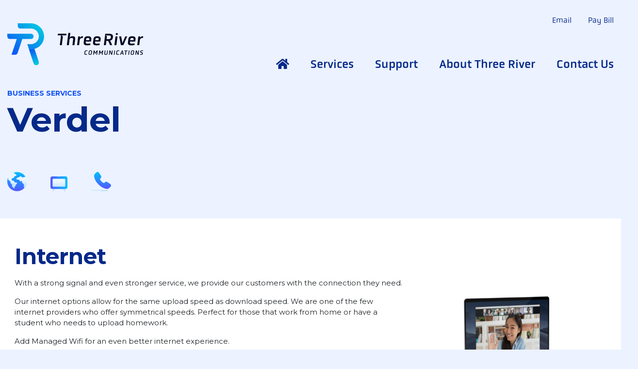

--- FILE ---
content_type: text/html; charset=UTF-8
request_url: https://threeriver.net/area/verdel-business/
body_size: 15159
content:
<!doctype html>
<html lang="en">
    <head>
        <meta charset="utf-8">
        <meta name="viewport" content="width=device-width, initial-scale=1, shrink-to-fit=no">
        <title>Verdel • Business - Three River</title>
        
<!-- Search Engine Optimization by Rank Math - https://rankmath.com/ -->
<title>Verdel • Business - Three River</title>
<meta name="robots" content="follow, index, max-snippet:-1, max-video-preview:-1, max-image-preview:large"/>
<link rel="canonical" href="https://threeriver.net/area/verdel-business/" />
<meta property="og:locale" content="en_US" />
<meta property="og:type" content="article" />
<meta property="og:title" content="Verdel • Business - Three River" />
<meta property="og:url" content="https://threeriver.net/area/verdel-business/" />
<meta property="og:site_name" content="Three River" />
<meta property="og:updated_time" content="2021-09-10T20:58:04-05:00" />
<meta name="twitter:card" content="summary_large_image" />
<meta name="twitter:title" content="Verdel • Business - Three River" />
<script type="application/ld+json" class="rank-math-schema">{"@context":"https://schema.org","@graph":[{"@type":"BreadcrumbList","@id":"https://threeriver.net/area/verdel-business/#breadcrumb","itemListElement":[{"@type":"ListItem","position":"1","item":{"@id":"https://threeriver.net","name":"Home"}},{"@type":"ListItem","position":"2","item":{"@id":"https://threeriver.net/area/verdel-business/","name":"Verdel \u2022 Business"}}]}]}</script>
<!-- /Rank Math WordPress SEO plugin -->

		<!-- This site uses the Google Analytics by MonsterInsights plugin v9.11.1 - Using Analytics tracking - https://www.monsterinsights.com/ -->
							<script src="//www.googletagmanager.com/gtag/js?id=G-6RL1954S1H"  data-cfasync="false" data-wpfc-render="false" type="text/javascript" async></script>
			<script data-cfasync="false" data-wpfc-render="false" type="text/javascript">
				var mi_version = '9.11.1';
				var mi_track_user = true;
				var mi_no_track_reason = '';
								var MonsterInsightsDefaultLocations = {"page_location":"https:\/\/threeriver.net\/area\/verdel-business\/"};
								if ( typeof MonsterInsightsPrivacyGuardFilter === 'function' ) {
					var MonsterInsightsLocations = (typeof MonsterInsightsExcludeQuery === 'object') ? MonsterInsightsPrivacyGuardFilter( MonsterInsightsExcludeQuery ) : MonsterInsightsPrivacyGuardFilter( MonsterInsightsDefaultLocations );
				} else {
					var MonsterInsightsLocations = (typeof MonsterInsightsExcludeQuery === 'object') ? MonsterInsightsExcludeQuery : MonsterInsightsDefaultLocations;
				}

								var disableStrs = [
										'ga-disable-G-6RL1954S1H',
									];

				/* Function to detect opted out users */
				function __gtagTrackerIsOptedOut() {
					for (var index = 0; index < disableStrs.length; index++) {
						if (document.cookie.indexOf(disableStrs[index] + '=true') > -1) {
							return true;
						}
					}

					return false;
				}

				/* Disable tracking if the opt-out cookie exists. */
				if (__gtagTrackerIsOptedOut()) {
					for (var index = 0; index < disableStrs.length; index++) {
						window[disableStrs[index]] = true;
					}
				}

				/* Opt-out function */
				function __gtagTrackerOptout() {
					for (var index = 0; index < disableStrs.length; index++) {
						document.cookie = disableStrs[index] + '=true; expires=Thu, 31 Dec 2099 23:59:59 UTC; path=/';
						window[disableStrs[index]] = true;
					}
				}

				if ('undefined' === typeof gaOptout) {
					function gaOptout() {
						__gtagTrackerOptout();
					}
				}
								window.dataLayer = window.dataLayer || [];

				window.MonsterInsightsDualTracker = {
					helpers: {},
					trackers: {},
				};
				if (mi_track_user) {
					function __gtagDataLayer() {
						dataLayer.push(arguments);
					}

					function __gtagTracker(type, name, parameters) {
						if (!parameters) {
							parameters = {};
						}

						if (parameters.send_to) {
							__gtagDataLayer.apply(null, arguments);
							return;
						}

						if (type === 'event') {
														parameters.send_to = monsterinsights_frontend.v4_id;
							var hookName = name;
							if (typeof parameters['event_category'] !== 'undefined') {
								hookName = parameters['event_category'] + ':' + name;
							}

							if (typeof MonsterInsightsDualTracker.trackers[hookName] !== 'undefined') {
								MonsterInsightsDualTracker.trackers[hookName](parameters);
							} else {
								__gtagDataLayer('event', name, parameters);
							}
							
						} else {
							__gtagDataLayer.apply(null, arguments);
						}
					}

					__gtagTracker('js', new Date());
					__gtagTracker('set', {
						'developer_id.dZGIzZG': true,
											});
					if ( MonsterInsightsLocations.page_location ) {
						__gtagTracker('set', MonsterInsightsLocations);
					}
										__gtagTracker('config', 'G-6RL1954S1H', {"forceSSL":"true","link_attribution":"true"} );
										window.gtag = __gtagTracker;										(function () {
						/* https://developers.google.com/analytics/devguides/collection/analyticsjs/ */
						/* ga and __gaTracker compatibility shim. */
						var noopfn = function () {
							return null;
						};
						var newtracker = function () {
							return new Tracker();
						};
						var Tracker = function () {
							return null;
						};
						var p = Tracker.prototype;
						p.get = noopfn;
						p.set = noopfn;
						p.send = function () {
							var args = Array.prototype.slice.call(arguments);
							args.unshift('send');
							__gaTracker.apply(null, args);
						};
						var __gaTracker = function () {
							var len = arguments.length;
							if (len === 0) {
								return;
							}
							var f = arguments[len - 1];
							if (typeof f !== 'object' || f === null || typeof f.hitCallback !== 'function') {
								if ('send' === arguments[0]) {
									var hitConverted, hitObject = false, action;
									if ('event' === arguments[1]) {
										if ('undefined' !== typeof arguments[3]) {
											hitObject = {
												'eventAction': arguments[3],
												'eventCategory': arguments[2],
												'eventLabel': arguments[4],
												'value': arguments[5] ? arguments[5] : 1,
											}
										}
									}
									if ('pageview' === arguments[1]) {
										if ('undefined' !== typeof arguments[2]) {
											hitObject = {
												'eventAction': 'page_view',
												'page_path': arguments[2],
											}
										}
									}
									if (typeof arguments[2] === 'object') {
										hitObject = arguments[2];
									}
									if (typeof arguments[5] === 'object') {
										Object.assign(hitObject, arguments[5]);
									}
									if ('undefined' !== typeof arguments[1].hitType) {
										hitObject = arguments[1];
										if ('pageview' === hitObject.hitType) {
											hitObject.eventAction = 'page_view';
										}
									}
									if (hitObject) {
										action = 'timing' === arguments[1].hitType ? 'timing_complete' : hitObject.eventAction;
										hitConverted = mapArgs(hitObject);
										__gtagTracker('event', action, hitConverted);
									}
								}
								return;
							}

							function mapArgs(args) {
								var arg, hit = {};
								var gaMap = {
									'eventCategory': 'event_category',
									'eventAction': 'event_action',
									'eventLabel': 'event_label',
									'eventValue': 'event_value',
									'nonInteraction': 'non_interaction',
									'timingCategory': 'event_category',
									'timingVar': 'name',
									'timingValue': 'value',
									'timingLabel': 'event_label',
									'page': 'page_path',
									'location': 'page_location',
									'title': 'page_title',
									'referrer' : 'page_referrer',
								};
								for (arg in args) {
																		if (!(!args.hasOwnProperty(arg) || !gaMap.hasOwnProperty(arg))) {
										hit[gaMap[arg]] = args[arg];
									} else {
										hit[arg] = args[arg];
									}
								}
								return hit;
							}

							try {
								f.hitCallback();
							} catch (ex) {
							}
						};
						__gaTracker.create = newtracker;
						__gaTracker.getByName = newtracker;
						__gaTracker.getAll = function () {
							return [];
						};
						__gaTracker.remove = noopfn;
						__gaTracker.loaded = true;
						window['__gaTracker'] = __gaTracker;
					})();
									} else {
										console.log("");
					(function () {
						function __gtagTracker() {
							return null;
						}

						window['__gtagTracker'] = __gtagTracker;
						window['gtag'] = __gtagTracker;
					})();
									}
			</script>
							<!-- / Google Analytics by MonsterInsights -->
		<script type="text/javascript">
/* <![CDATA[ */
window._wpemojiSettings = {"baseUrl":"https:\/\/s.w.org\/images\/core\/emoji\/15.0.3\/72x72\/","ext":".png","svgUrl":"https:\/\/s.w.org\/images\/core\/emoji\/15.0.3\/svg\/","svgExt":".svg","source":{"concatemoji":"https:\/\/threeriver.net\/wp-includes\/js\/wp-emoji-release.min.js?ver=6.5.7"}};
/*! This file is auto-generated */
!function(i,n){var o,s,e;function c(e){try{var t={supportTests:e,timestamp:(new Date).valueOf()};sessionStorage.setItem(o,JSON.stringify(t))}catch(e){}}function p(e,t,n){e.clearRect(0,0,e.canvas.width,e.canvas.height),e.fillText(t,0,0);var t=new Uint32Array(e.getImageData(0,0,e.canvas.width,e.canvas.height).data),r=(e.clearRect(0,0,e.canvas.width,e.canvas.height),e.fillText(n,0,0),new Uint32Array(e.getImageData(0,0,e.canvas.width,e.canvas.height).data));return t.every(function(e,t){return e===r[t]})}function u(e,t,n){switch(t){case"flag":return n(e,"\ud83c\udff3\ufe0f\u200d\u26a7\ufe0f","\ud83c\udff3\ufe0f\u200b\u26a7\ufe0f")?!1:!n(e,"\ud83c\uddfa\ud83c\uddf3","\ud83c\uddfa\u200b\ud83c\uddf3")&&!n(e,"\ud83c\udff4\udb40\udc67\udb40\udc62\udb40\udc65\udb40\udc6e\udb40\udc67\udb40\udc7f","\ud83c\udff4\u200b\udb40\udc67\u200b\udb40\udc62\u200b\udb40\udc65\u200b\udb40\udc6e\u200b\udb40\udc67\u200b\udb40\udc7f");case"emoji":return!n(e,"\ud83d\udc26\u200d\u2b1b","\ud83d\udc26\u200b\u2b1b")}return!1}function f(e,t,n){var r="undefined"!=typeof WorkerGlobalScope&&self instanceof WorkerGlobalScope?new OffscreenCanvas(300,150):i.createElement("canvas"),a=r.getContext("2d",{willReadFrequently:!0}),o=(a.textBaseline="top",a.font="600 32px Arial",{});return e.forEach(function(e){o[e]=t(a,e,n)}),o}function t(e){var t=i.createElement("script");t.src=e,t.defer=!0,i.head.appendChild(t)}"undefined"!=typeof Promise&&(o="wpEmojiSettingsSupports",s=["flag","emoji"],n.supports={everything:!0,everythingExceptFlag:!0},e=new Promise(function(e){i.addEventListener("DOMContentLoaded",e,{once:!0})}),new Promise(function(t){var n=function(){try{var e=JSON.parse(sessionStorage.getItem(o));if("object"==typeof e&&"number"==typeof e.timestamp&&(new Date).valueOf()<e.timestamp+604800&&"object"==typeof e.supportTests)return e.supportTests}catch(e){}return null}();if(!n){if("undefined"!=typeof Worker&&"undefined"!=typeof OffscreenCanvas&&"undefined"!=typeof URL&&URL.createObjectURL&&"undefined"!=typeof Blob)try{var e="postMessage("+f.toString()+"("+[JSON.stringify(s),u.toString(),p.toString()].join(",")+"));",r=new Blob([e],{type:"text/javascript"}),a=new Worker(URL.createObjectURL(r),{name:"wpTestEmojiSupports"});return void(a.onmessage=function(e){c(n=e.data),a.terminate(),t(n)})}catch(e){}c(n=f(s,u,p))}t(n)}).then(function(e){for(var t in e)n.supports[t]=e[t],n.supports.everything=n.supports.everything&&n.supports[t],"flag"!==t&&(n.supports.everythingExceptFlag=n.supports.everythingExceptFlag&&n.supports[t]);n.supports.everythingExceptFlag=n.supports.everythingExceptFlag&&!n.supports.flag,n.DOMReady=!1,n.readyCallback=function(){n.DOMReady=!0}}).then(function(){return e}).then(function(){var e;n.supports.everything||(n.readyCallback(),(e=n.source||{}).concatemoji?t(e.concatemoji):e.wpemoji&&e.twemoji&&(t(e.twemoji),t(e.wpemoji)))}))}((window,document),window._wpemojiSettings);
/* ]]> */
</script>
<style id='wp-emoji-styles-inline-css' type='text/css'>

	img.wp-smiley, img.emoji {
		display: inline !important;
		border: none !important;
		box-shadow: none !important;
		height: 1em !important;
		width: 1em !important;
		margin: 0 0.07em !important;
		vertical-align: -0.1em !important;
		background: none !important;
		padding: 0 !important;
	}
</style>
<link rel='stylesheet' id='wp-block-library-css' href='https://threeriver.net/wp-includes/css/dist/block-library/style.min.css?ver=6.5.7' type='text/css' media='all' />
<link rel='stylesheet' id='fontawesome-free-css' href='https://threeriver.net/wp-content/plugins/getwid/vendors/fontawesome-free/css/all.min.css?ver=5.5.0' type='text/css' media='all' />
<link rel='stylesheet' id='slick-css' href='https://threeriver.net/wp-content/plugins/getwid/vendors/slick/slick/slick.min.css?ver=1.9.0' type='text/css' media='all' />
<link rel='stylesheet' id='slick-theme-css' href='https://threeriver.net/wp-content/plugins/getwid/vendors/slick/slick/slick-theme.min.css?ver=1.9.0' type='text/css' media='all' />
<link rel='stylesheet' id='mp-fancybox-css' href='https://threeriver.net/wp-content/plugins/getwid/vendors/mp-fancybox/jquery.fancybox.min.css?ver=3.5.7-mp.1' type='text/css' media='all' />
<link rel='stylesheet' id='getwid-blocks-css' href='https://threeriver.net/wp-content/plugins/getwid/assets/css/blocks.style.css?ver=2.1.3' type='text/css' media='all' />
<style id='classic-theme-styles-inline-css' type='text/css'>
/*! This file is auto-generated */
.wp-block-button__link{color:#fff;background-color:#32373c;border-radius:9999px;box-shadow:none;text-decoration:none;padding:calc(.667em + 2px) calc(1.333em + 2px);font-size:1.125em}.wp-block-file__button{background:#32373c;color:#fff;text-decoration:none}
</style>
<style id='global-styles-inline-css' type='text/css'>
body{--wp--preset--color--black: #000000;--wp--preset--color--cyan-bluish-gray: #abb8c3;--wp--preset--color--white: #ffffff;--wp--preset--color--pale-pink: #f78da7;--wp--preset--color--vivid-red: #cf2e2e;--wp--preset--color--luminous-vivid-orange: #ff6900;--wp--preset--color--luminous-vivid-amber: #fcb900;--wp--preset--color--light-green-cyan: #7bdcb5;--wp--preset--color--vivid-green-cyan: #00d084;--wp--preset--color--pale-cyan-blue: #8ed1fc;--wp--preset--color--vivid-cyan-blue: #0693e3;--wp--preset--color--vivid-purple: #9b51e0;--wp--preset--gradient--vivid-cyan-blue-to-vivid-purple: linear-gradient(135deg,rgba(6,147,227,1) 0%,rgb(155,81,224) 100%);--wp--preset--gradient--light-green-cyan-to-vivid-green-cyan: linear-gradient(135deg,rgb(122,220,180) 0%,rgb(0,208,130) 100%);--wp--preset--gradient--luminous-vivid-amber-to-luminous-vivid-orange: linear-gradient(135deg,rgba(252,185,0,1) 0%,rgba(255,105,0,1) 100%);--wp--preset--gradient--luminous-vivid-orange-to-vivid-red: linear-gradient(135deg,rgba(255,105,0,1) 0%,rgb(207,46,46) 100%);--wp--preset--gradient--very-light-gray-to-cyan-bluish-gray: linear-gradient(135deg,rgb(238,238,238) 0%,rgb(169,184,195) 100%);--wp--preset--gradient--cool-to-warm-spectrum: linear-gradient(135deg,rgb(74,234,220) 0%,rgb(151,120,209) 20%,rgb(207,42,186) 40%,rgb(238,44,130) 60%,rgb(251,105,98) 80%,rgb(254,248,76) 100%);--wp--preset--gradient--blush-light-purple: linear-gradient(135deg,rgb(255,206,236) 0%,rgb(152,150,240) 100%);--wp--preset--gradient--blush-bordeaux: linear-gradient(135deg,rgb(254,205,165) 0%,rgb(254,45,45) 50%,rgb(107,0,62) 100%);--wp--preset--gradient--luminous-dusk: linear-gradient(135deg,rgb(255,203,112) 0%,rgb(199,81,192) 50%,rgb(65,88,208) 100%);--wp--preset--gradient--pale-ocean: linear-gradient(135deg,rgb(255,245,203) 0%,rgb(182,227,212) 50%,rgb(51,167,181) 100%);--wp--preset--gradient--electric-grass: linear-gradient(135deg,rgb(202,248,128) 0%,rgb(113,206,126) 100%);--wp--preset--gradient--midnight: linear-gradient(135deg,rgb(2,3,129) 0%,rgb(40,116,252) 100%);--wp--preset--font-size--small: 13px;--wp--preset--font-size--medium: 20px;--wp--preset--font-size--large: 36px;--wp--preset--font-size--x-large: 42px;--wp--preset--spacing--20: 0.44rem;--wp--preset--spacing--30: 0.67rem;--wp--preset--spacing--40: 1rem;--wp--preset--spacing--50: 1.5rem;--wp--preset--spacing--60: 2.25rem;--wp--preset--spacing--70: 3.38rem;--wp--preset--spacing--80: 5.06rem;--wp--preset--shadow--natural: 6px 6px 9px rgba(0, 0, 0, 0.2);--wp--preset--shadow--deep: 12px 12px 50px rgba(0, 0, 0, 0.4);--wp--preset--shadow--sharp: 6px 6px 0px rgba(0, 0, 0, 0.2);--wp--preset--shadow--outlined: 6px 6px 0px -3px rgba(255, 255, 255, 1), 6px 6px rgba(0, 0, 0, 1);--wp--preset--shadow--crisp: 6px 6px 0px rgba(0, 0, 0, 1);}:where(.is-layout-flex){gap: 0.5em;}:where(.is-layout-grid){gap: 0.5em;}body .is-layout-flex{display: flex;}body .is-layout-flex{flex-wrap: wrap;align-items: center;}body .is-layout-flex > *{margin: 0;}body .is-layout-grid{display: grid;}body .is-layout-grid > *{margin: 0;}:where(.wp-block-columns.is-layout-flex){gap: 2em;}:where(.wp-block-columns.is-layout-grid){gap: 2em;}:where(.wp-block-post-template.is-layout-flex){gap: 1.25em;}:where(.wp-block-post-template.is-layout-grid){gap: 1.25em;}.has-black-color{color: var(--wp--preset--color--black) !important;}.has-cyan-bluish-gray-color{color: var(--wp--preset--color--cyan-bluish-gray) !important;}.has-white-color{color: var(--wp--preset--color--white) !important;}.has-pale-pink-color{color: var(--wp--preset--color--pale-pink) !important;}.has-vivid-red-color{color: var(--wp--preset--color--vivid-red) !important;}.has-luminous-vivid-orange-color{color: var(--wp--preset--color--luminous-vivid-orange) !important;}.has-luminous-vivid-amber-color{color: var(--wp--preset--color--luminous-vivid-amber) !important;}.has-light-green-cyan-color{color: var(--wp--preset--color--light-green-cyan) !important;}.has-vivid-green-cyan-color{color: var(--wp--preset--color--vivid-green-cyan) !important;}.has-pale-cyan-blue-color{color: var(--wp--preset--color--pale-cyan-blue) !important;}.has-vivid-cyan-blue-color{color: var(--wp--preset--color--vivid-cyan-blue) !important;}.has-vivid-purple-color{color: var(--wp--preset--color--vivid-purple) !important;}.has-black-background-color{background-color: var(--wp--preset--color--black) !important;}.has-cyan-bluish-gray-background-color{background-color: var(--wp--preset--color--cyan-bluish-gray) !important;}.has-white-background-color{background-color: var(--wp--preset--color--white) !important;}.has-pale-pink-background-color{background-color: var(--wp--preset--color--pale-pink) !important;}.has-vivid-red-background-color{background-color: var(--wp--preset--color--vivid-red) !important;}.has-luminous-vivid-orange-background-color{background-color: var(--wp--preset--color--luminous-vivid-orange) !important;}.has-luminous-vivid-amber-background-color{background-color: var(--wp--preset--color--luminous-vivid-amber) !important;}.has-light-green-cyan-background-color{background-color: var(--wp--preset--color--light-green-cyan) !important;}.has-vivid-green-cyan-background-color{background-color: var(--wp--preset--color--vivid-green-cyan) !important;}.has-pale-cyan-blue-background-color{background-color: var(--wp--preset--color--pale-cyan-blue) !important;}.has-vivid-cyan-blue-background-color{background-color: var(--wp--preset--color--vivid-cyan-blue) !important;}.has-vivid-purple-background-color{background-color: var(--wp--preset--color--vivid-purple) !important;}.has-black-border-color{border-color: var(--wp--preset--color--black) !important;}.has-cyan-bluish-gray-border-color{border-color: var(--wp--preset--color--cyan-bluish-gray) !important;}.has-white-border-color{border-color: var(--wp--preset--color--white) !important;}.has-pale-pink-border-color{border-color: var(--wp--preset--color--pale-pink) !important;}.has-vivid-red-border-color{border-color: var(--wp--preset--color--vivid-red) !important;}.has-luminous-vivid-orange-border-color{border-color: var(--wp--preset--color--luminous-vivid-orange) !important;}.has-luminous-vivid-amber-border-color{border-color: var(--wp--preset--color--luminous-vivid-amber) !important;}.has-light-green-cyan-border-color{border-color: var(--wp--preset--color--light-green-cyan) !important;}.has-vivid-green-cyan-border-color{border-color: var(--wp--preset--color--vivid-green-cyan) !important;}.has-pale-cyan-blue-border-color{border-color: var(--wp--preset--color--pale-cyan-blue) !important;}.has-vivid-cyan-blue-border-color{border-color: var(--wp--preset--color--vivid-cyan-blue) !important;}.has-vivid-purple-border-color{border-color: var(--wp--preset--color--vivid-purple) !important;}.has-vivid-cyan-blue-to-vivid-purple-gradient-background{background: var(--wp--preset--gradient--vivid-cyan-blue-to-vivid-purple) !important;}.has-light-green-cyan-to-vivid-green-cyan-gradient-background{background: var(--wp--preset--gradient--light-green-cyan-to-vivid-green-cyan) !important;}.has-luminous-vivid-amber-to-luminous-vivid-orange-gradient-background{background: var(--wp--preset--gradient--luminous-vivid-amber-to-luminous-vivid-orange) !important;}.has-luminous-vivid-orange-to-vivid-red-gradient-background{background: var(--wp--preset--gradient--luminous-vivid-orange-to-vivid-red) !important;}.has-very-light-gray-to-cyan-bluish-gray-gradient-background{background: var(--wp--preset--gradient--very-light-gray-to-cyan-bluish-gray) !important;}.has-cool-to-warm-spectrum-gradient-background{background: var(--wp--preset--gradient--cool-to-warm-spectrum) !important;}.has-blush-light-purple-gradient-background{background: var(--wp--preset--gradient--blush-light-purple) !important;}.has-blush-bordeaux-gradient-background{background: var(--wp--preset--gradient--blush-bordeaux) !important;}.has-luminous-dusk-gradient-background{background: var(--wp--preset--gradient--luminous-dusk) !important;}.has-pale-ocean-gradient-background{background: var(--wp--preset--gradient--pale-ocean) !important;}.has-electric-grass-gradient-background{background: var(--wp--preset--gradient--electric-grass) !important;}.has-midnight-gradient-background{background: var(--wp--preset--gradient--midnight) !important;}.has-small-font-size{font-size: var(--wp--preset--font-size--small) !important;}.has-medium-font-size{font-size: var(--wp--preset--font-size--medium) !important;}.has-large-font-size{font-size: var(--wp--preset--font-size--large) !important;}.has-x-large-font-size{font-size: var(--wp--preset--font-size--x-large) !important;}
.wp-block-navigation a:where(:not(.wp-element-button)){color: inherit;}
:where(.wp-block-post-template.is-layout-flex){gap: 1.25em;}:where(.wp-block-post-template.is-layout-grid){gap: 1.25em;}
:where(.wp-block-columns.is-layout-flex){gap: 2em;}:where(.wp-block-columns.is-layout-grid){gap: 2em;}
.wp-block-pullquote{font-size: 1.5em;line-height: 1.6;}
</style>
<link rel='stylesheet' id='simple-banner-style-css' href='https://threeriver.net/wp-content/plugins/simple-banner/simple-banner.css?ver=3.1.3' type='text/css' media='all' />
<link rel='stylesheet' id='app-css' href='https://threeriver.net/wp-content/themes/threeriver/assets/stylesheets/app.css?ver=1761767129' type='text/css' media='all' />
<link rel='stylesheet' id='fontawesome-css' href='https://threeriver.net/wp-content/themes/threeriver/assets/stylesheets/fontawesome/fa-all.css?ver=1761767132' type='text/css' media='all' />
<link rel='stylesheet' id='trblocks-css' href='https://threeriver.net/wp-content/themes/threeriver/assets/stylesheets/styles.css?ver=1761767129' type='text/css' media='all' />
<link rel='stylesheet' id='magnific-popup-css' href='https://threeriver.net/wp-content/themes/threeriver/assets/stylesheets/magnific-popup.css?ver=1761767128' type='text/css' media='all' />
<link rel='stylesheet' id='tr-css-css' href='https://threeriver.net/wp-content/themes/threeriver/static/extra-styles.css?ver=20000001' type='text/css' media='all' />
<script type="text/javascript" src="https://threeriver.net/wp-content/plugins/google-analytics-for-wordpress/assets/js/frontend-gtag.min.js?ver=9.11.1" id="monsterinsights-frontend-script-js" async="async" data-wp-strategy="async"></script>
<script data-cfasync="false" data-wpfc-render="false" type="text/javascript" id='monsterinsights-frontend-script-js-extra'>/* <![CDATA[ */
var monsterinsights_frontend = {"js_events_tracking":"true","download_extensions":"doc,pdf,ppt,zip,xls,docx,pptx,xlsx","inbound_paths":"[{\"path\":\"\\\/go\\\/\",\"label\":\"affiliate\"},{\"path\":\"\\\/recommend\\\/\",\"label\":\"affiliate\"}]","home_url":"https:\/\/threeriver.net","hash_tracking":"false","v4_id":"G-6RL1954S1H"};/* ]]> */
</script>
<script type="text/javascript" src="https://threeriver.net/wp-includes/js/jquery/jquery.min.js?ver=3.7.1" id="jquery-core-js"></script>
<script type="text/javascript" src="https://threeriver.net/wp-includes/js/jquery/jquery-migrate.min.js?ver=3.4.1" id="jquery-migrate-js"></script>
<script type="text/javascript" id="simple-banner-script-js-before">
/* <![CDATA[ */
const simpleBannerScriptParams = {"pro_version_enabled":"","debug_mode":false,"id":3783,"version":"3.1.3","banner_params":[{"hide_simple_banner":"yes","simple_banner_prepend_element":false,"simple_banner_position":"","header_margin":"","header_padding":"","wp_body_open_enabled":"","wp_body_open":true,"simple_banner_z_index":false,"simple_banner_text":"","disabled_on_current_page":false,"disabled_pages_array":[],"is_current_page_a_post":false,"disabled_on_posts":"","simple_banner_disabled_page_paths":false,"simple_banner_font_size":"","simple_banner_color":"#0D4EF5","simple_banner_text_color":"#ffffff","simple_banner_link_color":"#ffffff","simple_banner_close_color":"#ffffff","simple_banner_custom_css":"","simple_banner_scrolling_custom_css":"","simple_banner_text_custom_css":"font-family: 'Montserrat', sans-serif;","simple_banner_button_css":"","site_custom_css":"","keep_site_custom_css":"","site_custom_js":"","keep_site_custom_js":"","close_button_enabled":"on","close_button_expiration":"","close_button_cookie_set":false,"current_date":{"date":"2026-01-21 09:18:02.963058","timezone_type":3,"timezone":"UTC"},"start_date":{"date":"2026-01-21 09:18:02.963064","timezone_type":3,"timezone":"UTC"},"end_date":{"date":"2026-01-21 09:18:02.963068","timezone_type":3,"timezone":"UTC"},"simple_banner_start_after_date":false,"simple_banner_remove_after_date":false,"simple_banner_insert_inside_element":false}]}
/* ]]> */
</script>
<script type="text/javascript" src="https://threeriver.net/wp-content/plugins/simple-banner/simple-banner.js?ver=3.1.3" id="simple-banner-script-js"></script>
<script type="text/javascript" src="https://threeriver.net/wp-content/themes/threeriver/assets/scripts/app.js?ver=1761767127" id="app-js"></script>
<script type="text/javascript" src="https://threeriver.net/wp-content/themes/threeriver/assets/scripts/script.js?ver=1761767127" id="trscript-js"></script>
<script type="text/javascript" src="https://threeriver.net/wp-content/themes/threeriver/assets/scripts/jquery.magnific-popup.min.js?ver=1761767127" id="magnific-js"></script>
<link rel="https://api.w.org/" href="https://threeriver.net/wp-json/" /><link rel="alternate" type="application/json" href="https://threeriver.net/wp-json/wp/v2/area/3783" /><link rel="EditURI" type="application/rsd+xml" title="RSD" href="https://threeriver.net/xmlrpc.php?rsd" />
<meta name="generator" content="WordPress 6.5.7" />
<link rel='shortlink' href='https://threeriver.net/?p=3783' />
<link rel="alternate" type="application/json+oembed" href="https://threeriver.net/wp-json/oembed/1.0/embed?url=https%3A%2F%2Fthreeriver.net%2Farea%2Fverdel-business%2F" />
<link rel="alternate" type="text/xml+oembed" href="https://threeriver.net/wp-json/oembed/1.0/embed?url=https%3A%2F%2Fthreeriver.net%2Farea%2Fverdel-business%2F&#038;format=xml" />
<meta name="cdp-version" content="1.5.0" /><style id="simple-banner-hide" type="text/css">.simple-banner{display:none;}</style><style id="simple-banner-background-color" type="text/css">.simple-banner{background:#0D4EF5;}</style><style id="simple-banner-text-color" type="text/css">.simple-banner .simple-banner-text{color:#ffffff;}</style><style id="simple-banner-link-color" type="text/css">.simple-banner .simple-banner-text a{color:#ffffff;}</style><style id="simple-banner-z-index" type="text/css">.simple-banner{z-index: 99999;}</style><style id="simple-banner-close-color" type="text/css">.simple-banner .simple-banner-button{color:#ffffff;}</style><style id="simple-banner-text-custom-css" type="text/css">.simple-banner .simple-banner-text{font-family: 'Montserrat', sans-serif;}</style><style id="simple-banner-site-custom-css-dummy" type="text/css"></style><script id="simple-banner-site-custom-js-dummy" type="text/javascript"></script>
		<script>
		(function(h,o,t,j,a,r){
			h.hj=h.hj||function(){(h.hj.q=h.hj.q||[]).push(arguments)};
			h._hjSettings={hjid:1213224,hjsv:5};
			a=o.getElementsByTagName('head')[0];
			r=o.createElement('script');r.async=1;
			r.src=t+h._hjSettings.hjid+j+h._hjSettings.hjsv;
			a.appendChild(r);
		})(window,document,'//static.hotjar.com/c/hotjar-','.js?sv=');
		</script>
				<style type="text/css">
			.wp-block-group__inner-container{
  margin: 0 auto;
  max-width: 960px;
}
/***CD Edits for Broadband Labels***/
@media (min-width: 1200px) {
    .archive .archive--page-content, .block-wrapper, .block-wrapper__content>:not(.block-wrapper):not(.sub-section):not(.wp-block-columns):not(.container):not(.container-block):not(.block-feature), .blog .archive--page-content, .container, .page-content>:not(.block-wrapper):not(.sub-section):not(.wp-block-columns):not(.container):not(.container-block):not(.block-feature), .sub-section, .wp-block-columns {
        max-width: 1280px!important;
  }}
.pricing-block .pricing-features {
    padding-left: 0rem!important;
}
ul {
    list-style-type: none!important;
}
li {
  margin: 0px 0px 10px 0px;
}
.pl-2, .px-2 {
    padding-left: 0.3rem !important;
}

.bbl {
font-family: Segoe UI, Helvetica, Arial, sans-serif;
font-size: small;
line-height: 1.1;
border: 2px solid;
float: left;
padding: .5rem;
margin-bottom: .5rem;
/*min-width: 325px;
max-width: 350px;*/
}
.bbl section table {
width: 100%;
}
.bbl section {
margin: 0 0 .2rem;
padding: 0 0 .10rem;
width: 100%;
border-bottom: 2px solid;
}
.bbl section h3 {
font-size: 1rem;
margin:.1em 0 .1em 0;
}
.bbl section td {
text-align: left;
padding-left: 8px;
}
.bbl section th {
text-align: right;
padding: 0;
}
.bbl section.header {
padding: 0;
border-bottom: 10px solid;
}
.bbl section.header h1 {
font-size: 1.2rem!important;
margin: 0;
border-bottom: 1px solid
}
.bbl section.header h3 {
font-size: 1.15rem;
margin: 1px 0 1px 0;
}
.bbl section.header p {
font-size: 1rem;
margin: 1px 0 3px 0;
}
.bbl section.header p:first-of-type {
font-size: 1rem;
margin-top: 2px 0 2px 0;
}
.bbl section.monthly table:first-of-type {
border-bottom: 5px solid;
}
.bbl section.monthly th{
text-align: left;
font-size: 1.15rem;
padding: 0
}
.bbl section.monthly th:last-of-type{
text-align: right;
padding: 0
}
.bbl section.monthly td{
text-align: left;
padding: .2em 0 .2em 0;
}
.bbl section.monthly td:last-of-type{
text-align: right;
font-weight: bold;
}
.bbl section.monthly p {
margin: 0 0 .2em .2em;
font-size: small;
}
.bbl section.addcharge th{
text-align: left;
padding: 5px 0 0 8px;
font-weight: normal;
}
.bbl section.addcharge td{
text-align: left;
padding: 5px 0 0 18px;
font-weight: normal;
}
.bbl section.addcharge td:last-of-type{
text-align: right;
font-weight: bold;
}
.bbl section.discounts p{
margin:5px 0 0 10px;
}
.bbl section.data th{
font-size: 1rem;
text-align: left;
}
.bbl section.data th:last-of-type{
text-align: right;
}
.bbl section.data td{
text-align: left;
}
.bbl section.data td:last-of-type{
text-align: right;
font-weight: bold;
}
.bbl section.policy {
border-bottom: 10px solid;
}
.bbl section.policy th {
text-align: left;
}
.bbl section.policy td {
text-align: right;
}
.bbl section.acp td {
text-align: right;
font-weight: bold;
}
.bbl section.support {
border-bottom: 5px solid;
}
.bbl section.support td {
width: 58px;
padding-left: 8px;
}
.bbl section.support th {
text-align: left;
}
.bbl section.footer {
border-bottom: none;
margin: 0;
padding: 0;
}
.bbl section.footer p {
text-align: left;
margin: 0;
}
.bbl section.footer p:nth-of-type(0n+2) {
text-align: right;
margin: 0;
}
.bbl section.footer p:last-of-type {
margin: 0;
}					</style>
		<link rel="icon" href="https://threeriver.net/wp-content/uploads/2021/04/cropped-Three-River-Favicon-White-32x32.png" sizes="32x32" />
<link rel="icon" href="https://threeriver.net/wp-content/uploads/2021/04/cropped-Three-River-Favicon-White-192x192.png" sizes="192x192" />
<link rel="apple-touch-icon" href="https://threeriver.net/wp-content/uploads/2021/04/cropped-Three-River-Favicon-White-180x180.png" />
<meta name="msapplication-TileImage" content="https://threeriver.net/wp-content/uploads/2021/04/cropped-Three-River-Favicon-White-270x270.png" />
		<style type="text/css" id="wp-custom-css">
			.findquickicons .wp-block-column{
	padding: 0;
}		</style>
				
<!-- commenting out twin valley GA apparently?  
		
		<script async src="https://www.googletagmanager.com/gtag/js?id=UA-5032469-1"></script>
		<script>
			window.dataLayer = window.dataLayer || [];
			function gtag(){dataLayer.push(arguments);}
			gtag('js', new Date());
			gtag('config', 'UA-5032469-1');
			gtag('config', 'AW-794997237');
		</script>
-->
				<script>
			gtag('config', 'AW-794997237/zucBCOaih9sBEPXjivsC', {
			'phone_conversion_number': '800.515.3311'
			});
		</script>
		
		
				    </head>
    <body class="area-template-default single single-area postid-3783">
        <div style="display: none!important; height: 0!important; overflow: hidden!important;">
	<svg xmlns="http://www.w3.org/2000/svg">

		<!-- More -->
		<symbol id="icon-more" viewBox="0 0 16 16">
			<g>
				<path class="icon-fill" d="M12,7.8c0,0.1,0,0.1,0,0.2c0,0.1,0,0.1,0,0.2c0,0.1-0.1,0.1-0.1,0.1l-3.3,3.2c-0.2,0.2-0.4,0.2-0.6,0
					c-0.2-0.2-0.2-0.4,0-0.6l2.6-2.5H4.4C4.2,8.4,4,8.2,4,8c0-0.2,0.2-0.4,0.4-0.4h6.1L7.9,5c-0.2-0.2-0.2-0.4,0-0.6
					c0.2-0.2,0.4-0.2,0.6,0l3.3,3.2C11.9,7.7,11.9,7.8,12,7.8z M8,1C4.1,1,1,4.1,1,8s3.1,7,7,7s7-3.1,7-7S11.9,1,8,1 M8,0
					c4.4,0,8,3.6,8,8s-3.6,8-8,8s-8-3.6-8-8S3.6,0,8,0L8,0z"/>
			</g>
		</symbol>

		<!-- More -->
		<symbol id="icon-more-alt" viewBox="0 0 16 16">
			<g>
				<path class="icon-fill" d="M11.9,7.6L8.4,4.2C8.4,4.1,8.3,4.1,8.2,4C8.2,4,8.1,4,8.1,4h0C7.8,4,7.5,4.2,7.5,4.5V7H4.4
					C4.2,7,3.9,7.2,3.9,7.5v1C3.9,8.8,4.2,9,4.4,9h3.1v2.5C7.5,11.8,7.8,12,8,12h0c0,0,0,0,0,0h0c0,0,0.1,0,0.1,0c0.1,0,0.2-0.1,0.3-0.1
					l3.5-3.5C12.1,8.2,12.1,7.8,11.9,7.6z"/>
				<path class="icon-fill" d="M8,2c3.3,0,6,2.7,6,6s-2.7,6-6,6s-6-2.7-6-6S4.7,2,8,2 M8,0C3.6,0,0,3.6,0,8s3.6,8,8,8s8-3.6,8-8S12.4,0,8,0
					L8,0z"/>
			</g>
		</symbol>

		<!-- Instagram -->
		<symbol id="icon-instagram" viewBox="0 0 30 30">
			<g>
				<path class="icon-fill" d="M19.4,11.7c-0.1-0.3-0.2-0.4-0.4-0.6c-0.2-0.2-0.4-0.3-0.6-0.4c-0.2-0.1-0.5-0.2-1-0.2c-0.6,0-0.8,0-2.3,0
					s-1.7,0-2.3,0c-0.5,0-0.8,0.1-1,0.2c-0.3,0.1-0.4,0.2-0.6,0.4c-0.2,0.2-0.3,0.4-0.4,0.6c-0.1,0.2-0.2,0.5-0.2,1c0,0.6,0,0.8,0,2.3
					c0,1.5,0,1.7,0,2.3c0,0.5,0.1,0.8,0.2,1c0.1,0.3,0.2,0.4,0.4,0.6s0.4,0.3,0.6,0.4c0.2,0.1,0.5,0.2,1,0.2c0.6,0,0.8,0,2.3,0
					s1.7,0,2.3,0c0.5,0,0.8-0.1,1-0.2c0.3-0.1,0.4-0.2,0.6-0.4c0.2-0.2,0.3-0.4,0.4-0.6c0.1-0.2,0.2-0.5,0.2-1c0-0.6,0-0.8,0-2.3
					c0-1.5,0-1.7,0-2.3C19.6,12.2,19.5,11.9,19.4,11.7z M15,17.9c-1.6,0-2.9-1.3-2.9-2.9c0-1.6,1.3-2.9,2.9-2.9s2.9,1.3,2.9,2.9
					C17.9,16.6,16.6,17.9,15,17.9z M18,12.7c-0.4,0-0.7-0.3-0.7-0.7c0-0.4,0.3-0.7,0.7-0.7c0.4,0,0.7,0.3,0.7,0.7
					C18.7,12.4,18.4,12.7,18,12.7z M15,13.1c-1,0-1.9,0.8-1.9,1.9c0,1,0.8,1.9,1.9,1.9s1.9-0.8,1.9-1.9C16.9,14,16,13.1,15,13.1z M15,0
					C6.7,0,0,6.7,0,15c0,8.3,6.7,15,15,15s15-6.7,15-15C30,6.7,23.3,0,15,0z M20.6,17.3c0,0.6-0.1,1-0.3,1.4c-0.1,0.4-0.3,0.7-0.6,1
					c-0.3,0.3-0.6,0.5-1,0.6c-0.4,0.1-0.8,0.2-1.4,0.3c-0.6,0-0.8,0-2.3,0s-1.7,0-2.3,0c-0.6,0-1-0.1-1.4-0.3c-0.4-0.1-0.7-0.3-1-0.6
					c-0.3-0.3-0.5-0.6-0.6-1c-0.1-0.4-0.2-0.8-0.3-1.4c0-0.6,0-0.8,0-2.3c0-1.5,0-1.7,0-2.3c0-0.6,0.1-1,0.3-1.4c0.1-0.4,0.3-0.7,0.6-1
					c0.3-0.3,0.6-0.5,1-0.6c0.4-0.1,0.8-0.2,1.4-0.3c0.6,0,0.8,0,2.3,0s1.7,0,2.3,0c0.6,0,1,0.1,1.4,0.3c0.4,0.1,0.7,0.3,1,0.6
					c0.3,0.3,0.5,0.6,0.6,1c0.1,0.4,0.2,0.8,0.3,1.4c0,0.6,0,0.8,0,2.3C20.6,16.5,20.6,16.7,20.6,17.3z"/>
			</g>
		</symbol>

		<!-- Twitter -->
		<symbol id="icon-twitter" viewBox="0 0 30 30">
			<g>
				<path class="icon-fill" d="M22.4,10.4c-0.5,0.2-1.1,0.4-1.7,0.5c0.6-0.4,1.1-1,1.3-1.7c-0.6,0.3-1.2,0.6-1.9,0.7c-0.6-0.6-1.3-1-2.2-1
					c-1.7,0-3,1.4-3,3c0,0.2,0,0.5,0.1,0.7c-2.5-0.1-4.8-1.3-6.2-3.2c-0.3,0.4-0.4,1-0.4,1.5c0,1.1,0.5,2,1.3,2.5c-0.5,0-1-0.2-1.4-0.4
					c0,0,0,0,0,0c0,1.5,1,2.7,2.4,3c-0.3,0.1-0.5,0.1-0.8,0.1c-0.2,0-0.4,0-0.6-0.1c0.4,1.2,1.5,2.1,2.8,2.1c-1,0.8-2.3,1.3-3.8,1.3
					c-0.2,0-0.5,0-0.7,0C9,20.5,10.6,21,12.3,21c5.6,0,8.6-4.6,8.6-8.6c0-0.1,0-0.3,0-0.4C21.5,11.6,22,11,22.4,10.4z"/>
			</g>
		</symbol>

		<!-- Linkedin -->
		<symbol id="icon-linkedin" viewBox="0 0 30 30">
			<g>
				<path class="icon-fill" d="M11.2,21.7v-9h-3v9H11.2L11.2,21.7z M9.7,11.4c1,0,1.7-0.7,1.7-1.6c0-0.9-0.7-1.6-1.7-1.6C8.7,8.3,8,9,8,9.9
					C8,10.7,8.7,11.4,9.7,11.4L9.7,11.4L9.7,11.4z"/>
				<path class="icon-fill" d="M12.8,21.7h3v-5c0-0.3,0-0.5,0.1-0.7c0.2-0.5,0.7-1.1,1.5-1.1c1.1,0,1.5,0.8,1.5,2v4.8h3v-5.2
					c0-2.8-1.5-4.1-3.5-4.1c-1.6,0-2.3,0.9-2.7,1.5h0v-1.3h-3C12.9,13.5,12.8,21.7,12.8,21.7L12.8,21.7z"/>
			</g>
		</symbol>

		<!-- Facebook -->
		<symbol id="icon-facebook" viewBox="0 0 30 30">
			<g>
				<path class="icon-fill" d="M18.7,12.2h-2.5v-1.7c0-0.6,0.4-0.8,0.7-0.8c0.3,0,1.8,0,1.8,0V7l-2.5,0c-2.7,0-3.4,2-3.4,3.4v1.8h-1.6V15h1.6
					c0,3.6,0,8,0,8h3.3c0,0,0-4.4,0-8h2.2L18.7,12.2z"/>
			</g>
		</symbol>

		<!-- Email -->
		<symbol id="icon-email" viewBox="0 0 30 30">
			<g>
				<path class="icon-fill" d="M21.7,10.8l-6.3,5.1c0,0-0.1,0.1-0.2,0.1c-0.1,0-0.1,0-0.1,0l-6.9-5C8.1,11.2,8,11.4,8,11.8v6.5
					c0,0.9,0.6,1.5,1.5,1.5h11c0.8,0,1.5-0.7,1.5-1.5v-6.5C22,11.4,21.9,11.1,21.7,10.8z"/>
				<path class="icon-fill" d="M21.4,10.5c-0.2-0.2-0.5-0.2-0.9-0.2h-11c-0.4,0-0.7,0.1-1,0.3l6.7,4.9L21.4,10.5z"/>
			</g>
		</symbol>

	</svg>
</div>
        <header class="main-header">
	<div class="container">
		<div class="row">
			<div class="main-header-left col">
				<div class="main-brand">
					<a href="/">
						<img class="brand-desktop img-fluid" src="https://threeriver.net/wp-content/themes/threeriver/assets/images/brand-horizontal.svg" alt="Three River" />
						<img class="brand-mobile img-fluid" src="https://threeriver.net/wp-content/themes/threeriver/assets/images/brand-horizontal.svg" alt="Three River" />
					</a>
				</div>
				<div class="mobile-nav-trigger">
					<button onclick="document.querySelector('body').classList.toggle('mobile-navigation-visible');">
						<span></span>
					</button>
				</div>
			</div>
			<div class="main-header-right col-9">
				<div class="menu-utility-nav-container"><ul id="menu-utility-nav" class="menu"><li id="menu-item-27" class="menu-item menu-item-type-custom menu-item-object-custom menu-item-27"><a target="_blank" rel="noopener" href="https://mail.threeriver.net/">Email</a></li>
<li id="menu-item-24" class="menu-item menu-item-type-custom menu-item-object-custom menu-item-24"><a target="_blank" rel="noopener" href="https://ebill.threeriver.net/billpay/Login?ReturnUrl=%2Fbillpay">Pay Bill</a></li>
</ul></div><div class="menu-main-nav-container"><ul id="menu-main-nav" class="menu"><li id="menu-item-3274" class="menu-item menu-item-type-custom menu-item-object-custom menu-item-3274"><a href="/">Home</a></li>
<li id="menu-item-3961" class="menu-item menu-item-type-custom menu-item-object-custom menu-item-has-children menu-item-3961"><a href="/order">Services</a>
<ul class="sub-menu">
	<li id="menu-item-3692" class="menu-item menu-item-type-post_type menu-item-object-page menu-item-has-children menu-item-3692"><a href="https://threeriver.net/residential-services/">Residential Services</a>
	<ul class="sub-menu">
		<li id="menu-item-3954" class="menu-item menu-item-type-post_type menu-item-object-service menu-item-3954"><a href="https://threeriver.net/service/internet/">Internet</a></li>
		<li id="menu-item-4088" class="menu-item menu-item-type-post_type menu-item-object-service menu-item-4088"><a href="https://threeriver.net/service/cable-tv/">Cable TV</a></li>
		<li id="menu-item-4089" class="menu-item menu-item-type-post_type menu-item-object-service menu-item-4089"><a href="https://threeriver.net/service/telephone/">Telephone</a></li>
	</ul>
</li>
	<li id="menu-item-4989" class="menu-item menu-item-type-post_type menu-item-object-page menu-item-has-children menu-item-4989"><a href="https://threeriver.net/business-services/">Business Services</a>
	<ul class="sub-menu">
		<li id="menu-item-5481" class="menu-item menu-item-type-post_type menu-item-object-service menu-item-5481"><a href="https://threeriver.net/service/internet/business-internet/">Business Internet</a></li>
		<li id="menu-item-5486" class="menu-item menu-item-type-post_type menu-item-object-service menu-item-5486"><a href="https://threeriver.net/service/telephone/">Telephone</a></li>
		<li id="menu-item-5482" class="menu-item menu-item-type-post_type menu-item-object-service menu-item-5482"><a href="https://threeriver.net/service/cable-tv/">Cable TV</a></li>
	</ul>
</li>
	<li id="menu-item-6138" class="menu-item menu-item-type-custom menu-item-object-custom menu-item-6138"><a href="https://calix.threeriver.net/protecting-your-kids/">BARK Service</a></li>
</ul>
</li>
<li id="menu-item-3277" class="menu-item menu-item-type-post_type menu-item-object-page menu-item-has-children menu-item-3277"><a href="https://threeriver.net/support/">Support</a>
<ul class="sub-menu">
	<li id="menu-item-4091" class="menu-item menu-item-type-post_type menu-item-object-page menu-item-4091"><a href="https://threeriver.net/support/internet-support/">Internet Support</a></li>
	<li id="menu-item-4093" class="menu-item menu-item-type-post_type menu-item-object-page menu-item-4093"><a href="https://threeriver.net/support/cable-tv-support/">Cable TV Support</a></li>
	<li id="menu-item-4090" class="menu-item menu-item-type-post_type menu-item-object-page menu-item-4090"><a href="https://threeriver.net/support/telephone-support/">Telephone Support</a></li>
	<li id="menu-item-4094" class="menu-item menu-item-type-post_type menu-item-object-page menu-item-4094"><a href="https://threeriver.net/support/billing-account-support/">Billing &#038; Account Support</a></li>
</ul>
</li>
<li id="menu-item-20" class="menu-item menu-item-type-post_type menu-item-object-page menu-item-has-children menu-item-20"><a href="https://threeriver.net/about-three-river/">About Three River</a>
<ul class="sub-menu">
	<li id="menu-item-4096" class="menu-item menu-item-type-post_type menu-item-object-page menu-item-4096"><a href="https://threeriver.net/about-three-river/history/">History</a></li>
	<li id="menu-item-4445" class="menu-item menu-item-type-post_type menu-item-object-page menu-item-4445"><a href="https://threeriver.net/about-three-river/cooperative/">Cooperative</a></li>
	<li id="menu-item-5414" class="menu-item menu-item-type-post_type menu-item-object-page menu-item-5414"><a href="https://threeriver.net/about-three-river/scholarships/">Scholarships</a></li>
</ul>
</li>
<li id="menu-item-3275" class="menu-item menu-item-type-post_type menu-item-object-page menu-item-3275"><a href="https://threeriver.net/contact-us/">Contact Us</a></li>
</ul></div>			</div>
		</div>
	</div>
</header>

<div class="mobile-navigation">
	<div class="mobile-navigation-inner">
		<div class="container">
			<div class="mobile-nav-header">
				<div class="main-brand">
					<a href="/">
						<img class="img-fluid" src="https://threeriver.net/wp-content/themes/threeriver/assets/images/brand-horizontal.svg" alt="Three River" />
					</a>
				</div>
				<div class="mobile-nav-trigger mobile-nav-trigger-close">
					<button onclick="document.querySelector('body').classList.toggle('mobile-navigation-visible');">
						<span></span>
					</button>
				</div>
			</div>
			<div class="mobile-nav-body">
				<div class="menu-utility-nav-container"><ul id="menu-utility-nav-1" class="menu"><li class="menu-item menu-item-type-custom menu-item-object-custom menu-item-27"><a target="_blank" rel="noopener" href="https://mail.threeriver.net/">Email</a></li>
<li class="menu-item menu-item-type-custom menu-item-object-custom menu-item-24"><a target="_blank" rel="noopener" href="https://ebill.threeriver.net/billpay/Login?ReturnUrl=%2Fbillpay">Pay Bill</a></li>
</ul></div><nav class="menu-main-nav-container"><ul id="mobile_menu_nav" class="w-100" aria-labelledby="mobile_menu_nav"><li class="menu-item menu-item-type-custom menu-item-object-custom menu-item-3274 nav-item"><a href="/" class="nav-link"><span class="title-span">Home</span></a></li>
<li class="menu-item menu-item-type-custom menu-item-object-custom menu-item-has-children menu-item-3961 nav-item"><a href="/order" class="nav-link">Services</a><a href="#collapse_3961" class="nav-link collapsed" data-toggle="collapse" aria-expanded="false" aria-controls="collapse_3961" role="tab" id="link_collapse_3961"><span class="title-span">Services</span></a>
<ul id="collapse_3961" class="nav collapse " aria-labelledby="link_collapse_3961" role="tabpanel">

	<li class="menu-item menu-item-type-post_type menu-item-object-page menu-item-has-children menu-item-3692 nav-item"><a href="https://threeriver.net/residential-services/" class="link-item">Residential Services</a><a href="#collapse_3692" class="link-item collapsed" data-toggle="collapse" aria-expanded="false" aria-controls="collapse_3692" role="tab" id="link_collapse_3692"><span class="title-span">Residential Services</span></a>
	<ul id="collapse_3692" class="nav collapse " aria-labelledby="link_collapse_3692" role="tabpanel">

		<li class="menu-item menu-item-type-post_type menu-item-object-service menu-item-has-children menu-item-3954 nav-item"><a href="https://threeriver.net/service/internet/" class="link-item">Internet</a><a href="#collapse_3954" class="link-item collapsed" data-toggle="collapse" aria-expanded="false" aria-controls="collapse_3954" role="tab" id="link_collapse_3954"><span class="title-span">Internet</span></a>
		<ul id="collapse_3954" class="nav collapse " aria-labelledby="link_collapse_3954" role="tabpanel">

			<li id="menu-item-4446" class="menu-item menu-item-type-post_type menu-item-object-page menu-item-4446 nav-item"><a href="https://threeriver.net/getfiber/" class="link-item"><span class="title-span">Fiber Internet</span></a></li>
			<li id="menu-item-4447" class="menu-item menu-item-type-post_type menu-item-object-page menu-item-4447 nav-item"><a href="https://threeriver.net/internet-speeds/" class="link-item"><span class="title-span">Internet Speeds</span></a></li>
			<li id="menu-item-4448" class="menu-item menu-item-type-post_type menu-item-object-page menu-item-4448 nav-item"><a href="https://threeriver.net/managed-wifi/" class="link-item"><span class="title-span">Managed WiFi</span></a></li>
		</ul>
</li>
		<li class="menu-item menu-item-type-post_type menu-item-object-service menu-item-has-children menu-item-4088 nav-item"><a href="https://threeriver.net/service/cable-tv/" class="link-item">Cable TV</a><a href="#collapse_4088" class="link-item collapsed" data-toggle="collapse" aria-expanded="false" aria-controls="collapse_4088" role="tab" id="link_collapse_4088"><span class="title-span">Cable TV</span></a>
		<ul id="collapse_4088" class="nav collapse " aria-labelledby="link_collapse_4088" role="tabpanel">

			<li id="menu-item-4449" class="menu-item menu-item-type-post_type menu-item-object-page menu-item-4449 nav-item"><a href="https://threeriver.net/watchtveverywhere/" class="link-item"><span class="title-span">watchTVeverywhere</span></a></li>
		</ul>
</li>
		<li class="menu-item menu-item-type-post_type menu-item-object-service menu-item-4089 nav-item"><a href="https://threeriver.net/service/telephone/" class="link-item"><span class="title-span">Telephone</span></a></li>
	</ul>
</li>
	<li class="menu-item menu-item-type-post_type menu-item-object-page menu-item-has-children menu-item-4989 nav-item"><a href="https://threeriver.net/business-services/" class="link-item">Business Services</a><a href="#collapse_4989" class="link-item collapsed" data-toggle="collapse" aria-expanded="false" aria-controls="collapse_4989" role="tab" id="link_collapse_4989"><span class="title-span">Business Services</span></a>
	<ul id="collapse_4989" class="nav collapse " aria-labelledby="link_collapse_4989" role="tabpanel">

		<li class="menu-item menu-item-type-post_type menu-item-object-service menu-item-5481 nav-item"><a href="https://threeriver.net/service/internet/business-internet/" class="link-item"><span class="title-span">Business Internet</span></a></li>
		<li class="menu-item menu-item-type-post_type menu-item-object-service menu-item-5486 nav-item"><a href="https://threeriver.net/service/telephone/" class="link-item"><span class="title-span">Telephone</span></a></li>
		<li class="menu-item menu-item-type-post_type menu-item-object-service menu-item-5482 nav-item"><a href="https://threeriver.net/service/cable-tv/" class="link-item"><span class="title-span">Cable TV</span></a></li>
	</ul>
</li>
	<li class="menu-item menu-item-type-custom menu-item-object-custom menu-item-6138 nav-item"><a href="https://calix.threeriver.net/protecting-your-kids/" class="link-item"><span class="title-span">BARK Service</span></a></li>
</ul>
</li>
<li class="menu-item menu-item-type-post_type menu-item-object-page menu-item-has-children menu-item-3277 nav-item"><a href="https://threeriver.net/support/" class="nav-link">Support</a><a href="#collapse_3277" class="nav-link collapsed" data-toggle="collapse" aria-expanded="false" aria-controls="collapse_3277" role="tab" id="link_collapse_3277"><span class="title-span">Support</span></a>
<ul id="collapse_3277" class="nav collapse " aria-labelledby="link_collapse_3277" role="tabpanel">

	<li class="menu-item menu-item-type-post_type menu-item-object-page menu-item-4091 nav-item"><a href="https://threeriver.net/support/internet-support/" class="link-item"><span class="title-span">Internet Support</span></a></li>
	<li class="menu-item menu-item-type-post_type menu-item-object-page menu-item-4093 nav-item"><a href="https://threeriver.net/support/cable-tv-support/" class="link-item"><span class="title-span">Cable TV Support</span></a></li>
	<li class="menu-item menu-item-type-post_type menu-item-object-page menu-item-4090 nav-item"><a href="https://threeriver.net/support/telephone-support/" class="link-item"><span class="title-span">Telephone Support</span></a></li>
	<li class="menu-item menu-item-type-post_type menu-item-object-page menu-item-4094 nav-item"><a href="https://threeriver.net/support/billing-account-support/" class="link-item"><span class="title-span">Billing &#038; Account Support</span></a></li>
</ul>
</li>
<li class="menu-item menu-item-type-post_type menu-item-object-page menu-item-has-children menu-item-20 nav-item"><a href="https://threeriver.net/about-three-river/" class="nav-link">About Three River</a><a href="#collapse_20" class="nav-link collapsed" data-toggle="collapse" aria-expanded="false" aria-controls="collapse_20" role="tab" id="link_collapse_20"><span class="title-span">About Three River</span></a>
<ul id="collapse_20" class="nav collapse " aria-labelledby="link_collapse_20" role="tabpanel">

	<li class="menu-item menu-item-type-post_type menu-item-object-page menu-item-4096 nav-item"><a href="https://threeriver.net/about-three-river/history/" class="link-item"><span class="title-span">History</span></a></li>
	<li class="menu-item menu-item-type-post_type menu-item-object-page menu-item-4445 nav-item"><a href="https://threeriver.net/about-three-river/cooperative/" class="link-item"><span class="title-span">Cooperative</span></a></li>
	<li class="menu-item menu-item-type-post_type menu-item-object-page menu-item-5414 nav-item"><a href="https://threeriver.net/about-three-river/scholarships/" class="link-item"><span class="title-span">Scholarships</span></a></li>
</ul>
</li>
<li class="menu-item menu-item-type-post_type menu-item-object-page menu-item-3275 nav-item"><a href="https://threeriver.net/contact-us/" class="nav-link"><span class="title-span">Contact Us</span></a></li>
</ul></nav>			</div>
			<div class="mobile-nav-footer">
				<a class="btn btn-primary" href="tel:18665692666"><span>Call 1.866.569.2666</span></a>
			</div>
		</div>
	</div>
</div>
        <main class="main-content"><section class="section-container">
				<div class="page-header container  " style="">
		<div class="row justify-content-center">
			<div class="d-flex flex-column justify-content-center col-md-5">
				<div class="preheader">Business Services</div>
				<h1 class="text-mid-blue mb-3">Verdel </h1>
																				<div class="d-flex justify-content- py-5 w-100 mb-5">
																																																																																	<a class="mr-5" href="https://threeriver.net/service/internet/">
										<span class="sr-only">Internet</span>
										<img class="img-fluid" src="https://threeriver.net/wp-content/themes/threeriver/assets/images/internet-icon.svg" alt="Three River" />
									</a>
																																																																																																																																					<a class="mr-5" href="https://threeriver.net/service/cable-tv/">
										<span class="sr-only">Cable TV</span>
										<img class="img-fluid" src="https://threeriver.net/wp-content/themes/threeriver/assets/images/cable-tv-icon.svg" alt="Three River" />
									</a>
																																																													<a class="mr-5" href="https://threeriver.net/service/telephone/">
										<span class="sr-only">Telephone</span>
										<img class="img-fluid" src="https://threeriver.net/wp-content/themes/threeriver/assets/images/telephone-icon.svg" alt="Three River" />
									</a>
														</div>
					
			</div>
							<div class="col-md-7 mt-5">
									</div>
			
		</div>
</div>

		<div class="block-wrapper alignfull sub-section">
			<div class="block-wrapper__inner offset-bottom">
					<div class="sub-section section-intro alignfull py-0 mb-5">


	<div class="container">
		<div class="row">
			<div class="col-md-8">
			<div class="row">
				<div class="col-md-12 mb-4">
				<h2 class="mb-3">Internet</h2>
				<p><p>With a strong signal and even stronger service, we provide our customers with the connection they need.</p>
<p>Our internet options allow for the same upload speed as download speed. We are one of the few internet providers who offer symmetrical speeds. Perfect for those that work from home or have a student who needs to upload homework.</p>
<p>Add Managed Wifi for an even better internet experience.</p>
</p>
																																											<a class="btn btn-link" href="https://threeriver.net/service/internet/">Learn more</a>
								</div>
			</div>
		
				<div class="row">
										<div class="pricing-block col-xl-4 col-md-6 col-sm-6 col-12">
						<div class="pricing-block-inner card card-outline py-4 px-2">
							<div class="price-heading px-3">
														<a class="" href="/order?a=verdel-business&b=500-mbps">
							<h3>500 Mbps</h3>
							$54.95
							</a>
							</div>
							<ul class="pricing-features">
															</ul>
						</div>
					</div>
										<div class="pricing-block col-xl-4 col-md-6 col-sm-6 col-12">
						<div class="pricing-block-inner card card-outline py-4 px-2">
							<div class="price-heading px-3">
														<a class="" href="/order?a=verdel-business&b=1-gbps">
							<h3>1 Gbps</h3>
							$89.95
							</a>
							</div>
							<ul class="pricing-features">
															</ul>
						</div>
					</div>
										</div>


			</div>
			<div class="col-md-4 d-flex align-items-center">
				<img src="https://threeriver.net/wp-content/uploads/2021/08/Support-Laptop.png" alt=""  />			</div>
			</div>
			</div>
		</div>
			<div class="sub-section alignfull py-0 mb-5">


	<div class="container">
		<div class="row">
			<div class="col-md-8">
			<div class="row">
				<div class="col-md-12 mb-4">
				<h2 class="mb-3">Cable TV</h2>
				<p><p>With premium, reliable picture quality and HD channels included in all packages, we offer you the best in TV entertainment. Customize your TV experience with premium channels. And, with no contracts, no fine print, and free access to watchTVeverywhere included in all packages, you can enjoy Cable TV on your terms.</p>
</p>
																																																																									<a class="btn btn-link" href="https://threeriver.net/service/cable-tv/">Learn more</a>
								</div>
			</div>
		
				<div class="row">
										<div class="pricing-block col-xl-4 col-md-6 col-sm-6 col-12">
						<div class="pricing-block-inner card card-outline py-4 px-2">
							<div class="price-heading px-3">
														<a class="" href="/order?a=verdel-business&b=essential">
							<h3>Essential</h3>
							$64.95
							</a>
							</div>
							<ul class="pricing-features">
															</ul>
						</div>
					</div>
										<div class="pricing-block col-xl-4 col-md-6 col-sm-6 col-12">
						<div class="pricing-block-inner card card-outline py-4 px-2">
							<div class="price-heading px-3">
														<a class="" href="/order?a=verdel-business&b=expanded">
							<h3>Expanded</h3>
							$128.95
							</a>
							</div>
							<ul class="pricing-features">
															</ul>
						</div>
					</div>
										<div class="pricing-block col-xl-4 col-md-6 col-sm-6 col-12">
						<div class="pricing-block-inner card card-outline py-4 px-2">
							<div class="price-heading px-3">
														<a class="" href="/order?a=verdel-business&b=expanded">
							<h3>Expanded +</h3>
							$143.95
							</a>
							</div>
							<ul class="pricing-features">
															</ul>
						</div>
					</div>
										<div class="pricing-block col-xl-4 col-md-6 col-sm-6 col-12">
						<div class="pricing-block-inner card card-outline py-4 px-2">
							<div class="price-heading px-3">
														<a class="" href="/order?a=verdel-business&b=supreme">
							<h3>Supreme</h3>
							$188.95
							</a>
							</div>
							<ul class="pricing-features">
															</ul>
						</div>
					</div>
										</div>


			</div>
			<div class="col-md-4 d-flex align-items-center">
				<img src="https://threeriver.net/wp-content/uploads/2021/07/AGT-1024x683.png" alt="TV showing America&#039;s Got Talent on NBC in HD"  />			</div>
			</div>
			</div>
		</div>
			<div class="sub-section alignfull py-0 mb-5">


	<div class="container">
		<div class="row">
			<div class="col-md-8">
			<div class="row">
				<div class="col-md-12 mb-4">
				<h2 class="mb-3">Phone</h2>
				<p><p>Staying connected is simple with our telephone service.</p>
<p>Unlimited local calling. Long-distance calling and calling features available with additional fees.</p>
</p>
																												<a class="btn btn-link" href="https://threeriver.net/service/telephone/">Learn more</a>
								</div>
			</div>
		
				<div class="row">
										<div class="pricing-block col-xl-4 col-md-6 col-sm-6 col-12">
						<div class="pricing-block-inner card card-outline py-4 px-2">
							<div class="price-heading px-3">
														<a class="" href="/order?a=verdel-business&b=business-phone">
							<h3>Business Phone</h3>
							$27.50
							</a>
							</div>
							<ul class="pricing-features">
															</ul>
						</div>
					</div>
										</div>


			</div>
			<div class="col-md-4 d-flex align-items-center">
				<img src="https://threeriver.net/wp-content/uploads/2021/07/Phone-service-image.jpg" alt="telephone"  />			</div>
			</div>
			</div>
		</div>
						<div class="page-content block-wrapper__content">
					<div  id="background-block_6123f59cb3172" class="bg bg-blue block-background sub-section alignwide text-light w-100" style="min-height:100px">
    

<h2 class="has-text-align-center wp-block-heading">Not sure what you need?</h2>



<div style="height:20px" aria-hidden="true" class="wp-block-spacer"></div>



<div class="wp-block-columns are-vertically-aligned-center is-layout-flex wp-container-core-columns-is-layout-1 wp-block-columns-is-layout-flex">
<div class="wp-block-column is-vertically-aligned-center is-layout-flow wp-block-column-is-layout-flow"><div class="alignright button-block">
    <a href="https://threeriver.net/service/internet/" id="button-block_6123f5c1b3173" class="btn btn-primary">
        <span>Internet</br> Information</span>
    </a>
</div></div>



<div class="wp-block-column is-vertically-aligned-center is-layout-flow wp-block-column-is-layout-flow"><div class="aligncenter button-block">
    <a href="https://threeriver.net/service/cable-tv/" id="button-block_6123f5e4b3174" class="btn btn-primary">
        <span>Cable TV</br>Information</span>
    </a>
</div></div>



<div class="wp-block-column is-vertically-aligned-center is-layout-flow wp-block-column-is-layout-flow"><div class="alignleft button-block">
    <a href="https://threeriver.net/service/telephone/" id="button-block_6123f5f9b3175" class="btn btn-primary">
        <span>Telephone</br> Information</span>
    </a>
</div></div>
</div>


<div class="aligncenter button-block">
    <a href="https://threeriver.net/contact-us/" id="button-block_6123f709b3178" class="btn btn-link">
        <span>Contact a Local Customer Support Representative</span>
    </a>
</div>
</div>
				</div>
			</div>
		</div>
	
</section>
        </main>
        <footer class="main-footer">
	<div class="container">
		<div class="main-footer-header">
			<div class="row footer-row">
				<div class="footer-brand d-md-block d-none">
					<a href="/">
					<span class=sr-only>Link to Home Page</span>
					<img class="img-fluid" src="https://threeriver.net/wp-content/themes/threeriver/assets/images/brand-icon.svg" alt="Three River Logo" />
					</a>
				</div>
				<div class="footer-locations col">
					<h5>Our Locations</h5>
					<div class="footer-locations--items">
					    											<div class="">
							<p>
								<strong>Lynch • </strong>
								<a href="tel:402-569-2666">402-569-2666</a>
							</p>
						</div>
												<div class="">
							<p>
								<strong>Ainsworth • </strong>
								<a href="tel:402-387-1353">402-387-1353</a>
							</p>
						</div>
												<div class="">
							<p>
								<strong>Toll Free • </strong>
								<a href="tel:866-569-2666">866-569-2666</a>
							</p>
						</div>
												<div class="">
							<p>
								<strong>Springview • </strong>
								<a href="tel:402-497-4001">402-497-4001</a>
							</p>
						</div>
												<div class="">
							<p>
								<strong>O'Neill • </strong>
								<a href="tel:402-336-0521">402-336-0521</a>
							</p>
						</div>
																	</div>
				</div>
				<div class="vertical-separator d-md-block d-none"></div>
				<div class="footer-site-info">
					<h5>Helpful Links</h5>
					<div class="quick-links-nav-container"><ul id="menu-quick-links" class="menu"><li id="menu-item-551" class="menu-item menu-item-type-custom menu-item-object-custom menu-item-551"><a href="https://www.ne1call.com/">Dig Safe</a></li>
<li id="menu-item-552" class="menu-item menu-item-type-custom menu-item-object-custom menu-item-552"><a href="http://speed.threeriver.net/">Internet Speed Test</a></li>
<li id="menu-item-4256" class="menu-item menu-item-type-custom menu-item-object-custom menu-item-4256"><a href="https://secure.mydigitalservices.com/Login.aspx">VOIP Login</a></li>
<li id="menu-item-4257" class="menu-item menu-item-type-custom menu-item-object-custom menu-item-4257"><a href="https://mail.threeriver.net/">Email Login</a></li>
<li id="menu-item-4258" class="menu-item menu-item-type-custom menu-item-object-custom menu-item-4258"><a href="https://www.fdcpublishing.com/">Directory</a></li>
<li id="menu-item-553" class="menu-item menu-item-type-custom menu-item-object-custom menu-item-553"><a href="https://ebill.threeriver.net/billpay/Login?ReturnUrl=%2Fbillpay">Pay Bill Login</a></li>
<li id="menu-item-6384" class="menu-item menu-item-type-custom menu-item-object-custom menu-item-6384"><a href="https://threeriver.net/wp-content/uploads/2025/01/BroadbandLabels011625.csv">Broadband Labels</a></li>
</ul></div>				</div>
				<!-- <div class="footer-socials col-lg-4 col-md-6">
					<a class="icon icon-social" href="https://www.facebook.com/threeriver.net?_r" target="_blank"><svg><use xlink:href="#icon-facebook" /></svg></a>
					<a class="icon icon-social" href="" target="_blank"><svg><use xlink:href="#icon-twitter" /></svg></a>
					<a class="icon icon-social" href="" target="_blank"><svg><use xlink:href="#icon-linkedin" /></svg></a>
					<a class="icon icon-social" href="mailto:info@threeriver.net" target="_blank"><svg><use xlink:href="#icon-email" /></svg></a>
				</div> -->
			</div>
		</div>

		<div class="main-footer-colophon">
			<div class="row flex-column flex-md-row">
				<div class="col d-md-flex align-items-center text-center text-md-left">
					Copyright &copy; 2026 Three River
				</div>
				<div class="col text-center d-flex align-items-center justify-content-center">
					<a href="/privacy-policy">Privacy Policy</a>
				</div>
				<div class="col text-md-right mt-3 mt-md-0">
					Made by <span class='sr-only'>Middle</span>
					<a class="credit" href="https://middle.co" target="_blank">
					<img class="img-fluid mb-1" style="" src="https://threeriver.net/wp-content/themes/threeriver/assets/images/made-by-middle.svg" alt="Middle Logo" />

				</a>
				</div>
			</div>
		</div>
	</div>
</footer>

<div id="modal-locations" class="modal fade" tabindex="-1" role="dialog">
	<button type="button" class="close" data-dismiss="modal" aria-label="Close">&times;</button>
	<div class="modal-dialog modal-dialog-centered" role="document">
		<div class="modal-content">
			<h1 class="text-light mb-4">Where do you want service?</h1>
			<div class="d-flex ">
				<div class="card card-outline w-100 mr-4" id="modal-home">
					<div class="card-body">
						<a href="" target="" class>
								<div class="icon-image-wrapper d-flex justify-content-center">
									<img class="img-fluid" src="https://threeriver.net/wp-content/themes/threeriver/assets/images/home-icon.svg" alt="Icon of small house" />
								</div>
							<h3 class="card-title mb-0">For my home</h3>
						</a>
					</div>
				</div>
				<div class="card card-outline w-100" id="modal-business">
					<div class="card-body">
						<a href="" target="" class>
								<div class="icon-image-wrapper d-flex justify-content-center">
									<img class="img-fluid" src="https://threeriver.net/wp-content/themes/threeriver/assets/images/business-icon.svg" alt="Icon of small house" />
								</div>
							<h3 class="card-title mb-0">For my business</h3>
						</a>
					</div>
				</div>
			</div>
		</div>
	</div>
</div>
<div class="simple-banner simple-banner-text" style="display:none !important"></div><style id='core-block-supports-inline-css' type='text/css'>
.wp-container-core-columns-is-layout-1.wp-container-core-columns-is-layout-1{flex-wrap:nowrap;}
</style>
<script type="text/javascript" id="getwid-blocks-frontend-js-js-extra">
/* <![CDATA[ */
var Getwid = {"settings":[],"ajax_url":"https:\/\/threeriver.net\/wp-admin\/admin-ajax.php","isRTL":"","nonces":{"contact_form":"e1e9f1e564"}};
/* ]]> */
</script>
<script type="text/javascript" src="https://threeriver.net/wp-content/plugins/getwid/assets/js/frontend.blocks.js?ver=2.1.3" id="getwid-blocks-frontend-js-js"></script>

		<!-- Lightbox Script -->
		<script id="e2ma-embed">window.e2ma=window.e2ma||{};e2ma.accountId='1769544';</script><script src="//dk98ddgl0znzm.cloudfront.net/e2ma.js" async="async"></script>

    </body>
</html>


--- FILE ---
content_type: text/css
request_url: https://threeriver.net/wp-content/themes/threeriver/assets/stylesheets/app.css?ver=1761767129
body_size: 37426
content:
/*!
 * Bootstrap v4.3.1 (https://getbootstrap.com/)
 * Copyright 2011-2019 The Bootstrap Authors
 * Copyright 2011-2019 Twitter, Inc.
 * Licensed under MIT (https://github.com/twbs/bootstrap/blob/master/LICENSE) */@import url("https://use.typekit.net/gol6mbn.css");@import url("https://fonts.googleapis.com/css?family=Montserrat:400,500,600,700&display=swap");:root{--blue:#0D4EF5;--indigo:#6610f2;--purple:#6f42c1;--pink:#e83e8c;--red:#dc3545;--orange:#fd7e14;--yellow:#ffc107;--green:#28a745;--teal:#20c997;--cyan:#17a2b8;--white:#fff;--gray:#6c757d;--gray-dark:#343a40;--primary:#0D4EF5;--secondary:#6c757d;--success:#28a745;--info:#17a2b8;--warning:#ffc107;--danger:#dc3545;--light:#f8f9fa;--dark:#343a40;--breakpoint-xs:0;--breakpoint-sm:576px;--breakpoint-md:768px;--breakpoint-lg:992px;--breakpoint-xl:1200px;--font-family-sans-serif:-apple-system,BlinkMacSystemFont,"Segoe UI",Roboto,"Helvetica Neue",Arial,"Noto Sans",sans-serif,"Apple Color Emoji","Segoe UI Emoji","Segoe UI Symbol","Noto Color Emoji";--font-family-monospace:SFMono-Regular,Menlo,Monaco,Consolas,"Liberation Mono","Courier New",monospace}*{-webkit-box-sizing:border-box;box-sizing:border-box}:after,:before{-webkit-box-sizing:border-box;box-sizing:border-box}html{font-family:sans-serif;line-height:1.15;-webkit-text-size-adjust:100%;-webkit-tap-highlight-color:rgba(0,0,0,0)}article,aside,figcaption,figure,footer,header,hgroup,main,nav,section{display:block}body{margin:0;font-family:-apple-system,BlinkMacSystemFont,"Segoe UI",Roboto,"Helvetica Neue",Arial,"Noto Sans",sans-serif,"Apple Color Emoji","Segoe UI Emoji","Segoe UI Symbol","Noto Color Emoji";font-size:1rem;font-weight:400;line-height:1.5;color:#212529;text-align:left;background-color:#fff}[tabindex="-1"]:focus{outline:0!important}hr{-webkit-box-sizing:content-box;box-sizing:content-box;height:0;overflow:visible}h1,h2,h3,h4,h5,h6{margin-top:0;margin-bottom:0.5rem}p{margin-top:0;margin-bottom:1rem}abbr[data-original-title],abbr[title]{text-decoration:underline;-webkit-text-decoration:underline dotted;text-decoration:underline dotted;cursor:help;border-bottom:0;-webkit-text-decoration-skip-ink:none;text-decoration-skip-ink:none}address{margin-bottom:1rem;font-style:normal;line-height:inherit}dl,ol,ul{margin-top:0;margin-bottom:1rem}ol ol,ol ul,ul ol,ul ul{margin-bottom:0}dt{font-weight:700}dd{margin-bottom:.5rem;margin-left:0}blockquote{margin:0 0 1rem}b,strong{font-weight:bolder}small{font-size:80%}sub,sup{position:relative;font-size:75%;line-height:0;vertical-align:baseline}sub{bottom:-.25em}sup{top:-.5em}a{color:#0D4EF5;text-decoration:none;background-color:transparent}a:hover{color:#0056b3;text-decoration:underline}a:not([href]):not([tabindex]){color:inherit;text-decoration:none}a:not([href]):not([tabindex]):hover{color:inherit;text-decoration:none}a:not([href]):not([tabindex]):focus{color:inherit;text-decoration:none;outline:0}code,kbd,pre,samp{font-family:SFMono-Regular,Menlo,Monaco,Consolas,"Liberation Mono","Courier New",monospace;font-size:1em}pre{margin-top:0;margin-bottom:1rem;overflow:auto}figure{margin:0 0 1rem}img{vertical-align:middle;border-style:none}svg{overflow:hidden;vertical-align:middle}table{border-collapse:collapse}caption{padding-top:0.75rem;padding-bottom:0.75rem;color:#6c757d;text-align:left;caption-side:bottom}th{text-align:inherit}label{display:inline-block;margin-bottom:0.5rem}button{border-radius:0}button:focus{outline:1px dotted;outline:5px auto -webkit-focus-ring-color}button,input,optgroup,select,textarea{margin:0;font-family:inherit;font-size:inherit;line-height:inherit}button,input{overflow:visible}button{text-transform:none}select{text-transform:none;word-wrap:normal}[type=button],[type=reset],[type=submit],button{-webkit-appearance:button}[type=button]:not(:disabled),[type=reset]:not(:disabled),[type=submit]:not(:disabled),button:not(:disabled){cursor:pointer}[type=button]::-moz-focus-inner,[type=reset]::-moz-focus-inner,[type=submit]::-moz-focus-inner,button::-moz-focus-inner{padding:0;border-style:none}input[type=checkbox],input[type=radio]{-webkit-box-sizing:border-box;box-sizing:border-box;padding:0}input[type=date],input[type=datetime-local],input[type=month],input[type=time]{-webkit-appearance:listbox}textarea{overflow:auto;resize:vertical}fieldset{min-width:0;padding:0;margin:0;border:0}legend{display:block;width:100%;max-width:100%;padding:0;margin-bottom:.5rem;font-size:1.5rem;line-height:inherit;color:inherit;white-space:normal}progress{vertical-align:baseline}[type=number]::-webkit-inner-spin-button,[type=number]::-webkit-outer-spin-button{height:auto}[type=search]{outline-offset:-2px;-webkit-appearance:none}[type=search]::-webkit-search-decoration{-webkit-appearance:none}::-webkit-file-upload-button{font:inherit;-webkit-appearance:button}output{display:inline-block}summary{display:list-item;cursor:pointer}template{display:none}[hidden]{display:none!important}.h1,.h2,.h3,.h4,.h5,.h6,h1,h2,h3,h4,h5,h6{margin-bottom:0.5rem;font-weight:500;line-height:1.2}.h1,h1{font-size:2.5rem}.h2,h2{font-size:2rem}.h3,h3{font-size:1.75rem}.h4,h4{font-size:1.5rem}.h5,h5{font-size:1.25rem}.h6,h6{font-size:1rem}.lead{font-size:1.25rem;font-weight:300}.display-1{font-size:6rem;font-weight:300;line-height:1.2}.display-2{font-size:5.5rem;font-weight:300;line-height:1.2}.display-3{font-size:4.5rem;font-weight:300;line-height:1.2}.display-4{font-size:3.5rem;font-weight:300;line-height:1.2}hr{margin-top:1rem;margin-bottom:1rem;border:0;border-top:1px solid rgba(0,0,0,0.1)}.small,small{font-size:80%;font-weight:400}.mark,mark{padding:0.2em;background-color:#fcf8e3}.list-inline,.list-unstyled{padding-left:0;list-style:none}.list-inline-item{display:inline-block}.list-inline-item:not(:last-child){margin-right:0.5rem}.initialism{font-size:90%;text-transform:uppercase}.blockquote{margin-bottom:1rem;font-size:1.25rem}.blockquote-footer{display:block;font-size:80%;color:#6c757d}.blockquote-footer:before{content:"\2014\00A0"}.img-fluid{max-width:100%;height:auto}.img-thumbnail{padding:0.25rem;background-color:#fff;border:1px solid #dee2e6;border-radius:0.25rem;max-width:100%;height:auto}.figure{display:inline-block}.figure-img{margin-bottom:0.5rem;line-height:1}.figure-caption{font-size:90%;color:#6c757d}code{font-size:87.5%;color:#e83e8c;word-break:break-word}a>code{color:inherit}kbd{padding:0.2rem 0.4rem;font-size:87.5%;color:#fff;background-color:#212529;border-radius:0.2rem}kbd kbd{padding:0;font-size:100%;font-weight:700}pre{display:block;font-size:87.5%;color:#212529}pre code{font-size:inherit;color:inherit;word-break:normal}.pre-scrollable{max-height:340px;overflow-y:scroll}.archive .archive--page-content,.block-wrapper,.block-wrapper__content>:not(.block-wrapper):not(.sub-section):not(.wp-block-columns):not(.container):not(.wp-block-columns):not(.sub-section):not(.block-wrapper):not(.container-block):not(.block-feature),.blog .archive--page-content,.container,.container-fluid,.page-content>:not(.block-wrapper):not(.sub-section):not(.wp-block-columns):not(.container):not(.wp-block-columns):not(.sub-section):not(.block-wrapper):not(.container-block):not(.block-feature),.sub-section,.wp-block-columns{width:100%;padding-right:15px;padding-left:15px;margin-right:auto;margin-left:auto}@media (min-width:576px){.archive .archive--page-content,.block-wrapper,.block-wrapper__content>:not(.block-wrapper):not(.sub-section):not(.wp-block-columns):not(.container):not(.container-block):not(.block-feature),.blog .archive--page-content,.container,.page-content>:not(.block-wrapper):not(.sub-section):not(.wp-block-columns):not(.container):not(.container-block):not(.block-feature),.sub-section,.wp-block-columns{max-width:540px}}@media (min-width:768px){.archive .archive--page-content,.block-wrapper,.block-wrapper__content>:not(.block-wrapper):not(.sub-section):not(.wp-block-columns):not(.container):not(.container-block):not(.block-feature),.blog .archive--page-content,.container,.page-content>:not(.block-wrapper):not(.sub-section):not(.wp-block-columns):not(.container):not(.container-block):not(.block-feature),.sub-section,.wp-block-columns{max-width:720px}}@media (min-width:992px){.archive .archive--page-content,.block-wrapper,.block-wrapper__content>:not(.block-wrapper):not(.sub-section):not(.wp-block-columns):not(.container):not(.container-block):not(.block-feature),.blog .archive--page-content,.container,.page-content>:not(.block-wrapper):not(.sub-section):not(.wp-block-columns):not(.container):not(.container-block):not(.block-feature),.sub-section,.wp-block-columns{max-width:960px}}@media (min-width:1200px){.archive .archive--page-content,.block-wrapper,.block-wrapper__content>:not(.block-wrapper):not(.sub-section):not(.wp-block-columns):not(.container):not(.container-block):not(.block-feature),.blog .archive--page-content,.container,.page-content>:not(.block-wrapper):not(.sub-section):not(.wp-block-columns):not(.container):not(.container-block):not(.block-feature),.sub-section,.wp-block-columns{max-width:1140px}}.row{display:-ms-flexbox;display:-webkit-box;display:flex;-ms-flex-wrap:wrap;flex-wrap:wrap;margin-right:-15px;margin-left:-15px}.no-gutters{margin-right:0;margin-left:0}.no-gutters>.col,.no-gutters>.wp-block-column,.no-gutters>[class*=col-]{padding-right:0;padding-left:0}.col,.col-1,.col-2,.col-3,.col-4,.col-5,.col-6,.col-7,.col-8,.col-9,.col-10,.col-11,.col-12,.col-auto,.col-lg,.col-lg-1,.col-lg-2,.col-lg-3,.col-lg-4,.col-lg-5,.col-lg-6,.col-lg-7,.col-lg-8,.col-lg-9,.col-lg-10,.col-lg-11,.col-lg-12,.col-lg-auto,.col-md,.col-md-1,.col-md-2,.col-md-3,.col-md-4,.col-md-5,.col-md-6,.col-md-7,.col-md-8,.col-md-9,.col-md-10,.col-md-11,.col-md-12,.col-md-auto,.col-sm,.col-sm-1,.col-sm-2,.col-sm-3,.col-sm-4,.col-sm-5,.col-sm-6,.col-sm-7,.col-sm-8,.col-sm-9,.col-sm-10,.col-sm-11,.col-sm-12,.col-sm-auto,.col-xl,.col-xl-1,.col-xl-2,.col-xl-3,.col-xl-4,.col-xl-5,.col-xl-6,.col-xl-7,.col-xl-8,.col-xl-9,.col-xl-10,.col-xl-11,.col-xl-12,.col-xl-auto,.wp-block-column{position:relative;width:100%;padding-right:15px;padding-left:15px}.col,.wp-block-column{-ms-flex-preferred-size:0;flex-basis:0;-ms-flex-positive:1;-webkit-box-flex:1;flex-grow:1;max-width:100%}.col-auto{-ms-flex:0 0 auto;-webkit-box-flex:0;flex:0 0 auto;width:auto;max-width:100%}.col-1{-ms-flex:0 0 8.333333%;-webkit-box-flex:0;flex:0 0 8.333333%;max-width:8.333333%}.col-2{-ms-flex:0 0 16.666667%;-webkit-box-flex:0;flex:0 0 16.666667%;max-width:16.666667%}.col-3{-ms-flex:0 0 25%;-webkit-box-flex:0;flex:0 0 25%;max-width:25%}.col-4{-ms-flex:0 0 33.333333%;-webkit-box-flex:0;flex:0 0 33.333333%;max-width:33.333333%}.col-5{-ms-flex:0 0 41.666667%;-webkit-box-flex:0;flex:0 0 41.666667%;max-width:41.666667%}.col-6{-ms-flex:0 0 50%;-webkit-box-flex:0;flex:0 0 50%;max-width:50%}.col-7{-ms-flex:0 0 58.333333%;-webkit-box-flex:0;flex:0 0 58.333333%;max-width:58.333333%}.col-8{-ms-flex:0 0 66.666667%;-webkit-box-flex:0;flex:0 0 66.666667%;max-width:66.666667%}.col-9{-ms-flex:0 0 75%;-webkit-box-flex:0;flex:0 0 75%;max-width:75%}.col-10{-ms-flex:0 0 83.333333%;-webkit-box-flex:0;flex:0 0 83.333333%;max-width:83.333333%}.col-11{-ms-flex:0 0 91.666667%;-webkit-box-flex:0;flex:0 0 91.666667%;max-width:91.666667%}.col-12{-ms-flex:0 0 100%;-webkit-box-flex:0;flex:0 0 100%;max-width:100%}.order-first{-ms-flex-order:-1;-webkit-box-ordinal-group:0;order:-1}.order-last{-ms-flex-order:13;-webkit-box-ordinal-group:14;order:13}.order-0{-ms-flex-order:0;-webkit-box-ordinal-group:1;order:0}.order-1{-ms-flex-order:1;-webkit-box-ordinal-group:2;order:1}.order-2{-ms-flex-order:2;-webkit-box-ordinal-group:3;order:2}.order-3{-ms-flex-order:3;-webkit-box-ordinal-group:4;order:3}.order-4{-ms-flex-order:4;-webkit-box-ordinal-group:5;order:4}.order-5{-ms-flex-order:5;-webkit-box-ordinal-group:6;order:5}.order-6{-ms-flex-order:6;-webkit-box-ordinal-group:7;order:6}.order-7{-ms-flex-order:7;-webkit-box-ordinal-group:8;order:7}.order-8{-ms-flex-order:8;-webkit-box-ordinal-group:9;order:8}.order-9{-ms-flex-order:9;-webkit-box-ordinal-group:10;order:9}.order-10{-ms-flex-order:10;-webkit-box-ordinal-group:11;order:10}.order-11{-ms-flex-order:11;-webkit-box-ordinal-group:12;order:11}.order-12{-ms-flex-order:12;-webkit-box-ordinal-group:13;order:12}.offset-1{margin-left:8.333333%}.offset-2{margin-left:16.666667%}.offset-3{margin-left:25%}.offset-4{margin-left:33.333333%}.offset-5{margin-left:41.666667%}.offset-6{margin-left:50%}.offset-7{margin-left:58.333333%}.offset-8{margin-left:66.666667%}.offset-9{margin-left:75%}.offset-10{margin-left:83.333333%}.offset-11{margin-left:91.666667%}@media (min-width:576px){.col-sm{-ms-flex-preferred-size:0;flex-basis:0;-ms-flex-positive:1;-webkit-box-flex:1;flex-grow:1;max-width:100%}.col-sm-auto{-ms-flex:0 0 auto;-webkit-box-flex:0;flex:0 0 auto;width:auto;max-width:100%}.col-sm-1{-ms-flex:0 0 8.333333%;-webkit-box-flex:0;flex:0 0 8.333333%;max-width:8.333333%}.col-sm-2{-ms-flex:0 0 16.666667%;-webkit-box-flex:0;flex:0 0 16.666667%;max-width:16.666667%}.col-sm-3{-ms-flex:0 0 25%;-webkit-box-flex:0;flex:0 0 25%;max-width:25%}.col-sm-4{-ms-flex:0 0 33.333333%;-webkit-box-flex:0;flex:0 0 33.333333%;max-width:33.333333%}.col-sm-5{-ms-flex:0 0 41.666667%;-webkit-box-flex:0;flex:0 0 41.666667%;max-width:41.666667%}.col-sm-6{-ms-flex:0 0 50%;-webkit-box-flex:0;flex:0 0 50%;max-width:50%}.col-sm-7{-ms-flex:0 0 58.333333%;-webkit-box-flex:0;flex:0 0 58.333333%;max-width:58.333333%}.col-sm-8{-ms-flex:0 0 66.666667%;-webkit-box-flex:0;flex:0 0 66.666667%;max-width:66.666667%}.col-sm-9{-ms-flex:0 0 75%;-webkit-box-flex:0;flex:0 0 75%;max-width:75%}.col-sm-10{-ms-flex:0 0 83.333333%;-webkit-box-flex:0;flex:0 0 83.333333%;max-width:83.333333%}.col-sm-11{-ms-flex:0 0 91.666667%;-webkit-box-flex:0;flex:0 0 91.666667%;max-width:91.666667%}.col-sm-12{-ms-flex:0 0 100%;-webkit-box-flex:0;flex:0 0 100%;max-width:100%}.order-sm-first{-ms-flex-order:-1;-webkit-box-ordinal-group:0;order:-1}.order-sm-last{-ms-flex-order:13;-webkit-box-ordinal-group:14;order:13}.order-sm-0{-ms-flex-order:0;-webkit-box-ordinal-group:1;order:0}.order-sm-1{-ms-flex-order:1;-webkit-box-ordinal-group:2;order:1}.order-sm-2{-ms-flex-order:2;-webkit-box-ordinal-group:3;order:2}.order-sm-3{-ms-flex-order:3;-webkit-box-ordinal-group:4;order:3}.order-sm-4{-ms-flex-order:4;-webkit-box-ordinal-group:5;order:4}.order-sm-5{-ms-flex-order:5;-webkit-box-ordinal-group:6;order:5}.order-sm-6{-ms-flex-order:6;-webkit-box-ordinal-group:7;order:6}.order-sm-7{-ms-flex-order:7;-webkit-box-ordinal-group:8;order:7}.order-sm-8{-ms-flex-order:8;-webkit-box-ordinal-group:9;order:8}.order-sm-9{-ms-flex-order:9;-webkit-box-ordinal-group:10;order:9}.order-sm-10{-ms-flex-order:10;-webkit-box-ordinal-group:11;order:10}.order-sm-11{-ms-flex-order:11;-webkit-box-ordinal-group:12;order:11}.order-sm-12{-ms-flex-order:12;-webkit-box-ordinal-group:13;order:12}.offset-sm-0{margin-left:0}.offset-sm-1{margin-left:8.333333%}.offset-sm-2{margin-left:16.666667%}.offset-sm-3{margin-left:25%}.offset-sm-4{margin-left:33.333333%}.offset-sm-5{margin-left:41.666667%}.offset-sm-6{margin-left:50%}.offset-sm-7{margin-left:58.333333%}.offset-sm-8{margin-left:66.666667%}.offset-sm-9{margin-left:75%}.offset-sm-10{margin-left:83.333333%}.offset-sm-11{margin-left:91.666667%}}@media (min-width:768px){.col-md{-ms-flex-preferred-size:0;flex-basis:0;-ms-flex-positive:1;-webkit-box-flex:1;flex-grow:1;max-width:100%}.col-md-auto{-ms-flex:0 0 auto;-webkit-box-flex:0;flex:0 0 auto;width:auto;max-width:100%}.col-md-1{-ms-flex:0 0 8.333333%;-webkit-box-flex:0;flex:0 0 8.333333%;max-width:8.333333%}.col-md-2{-ms-flex:0 0 16.666667%;-webkit-box-flex:0;flex:0 0 16.666667%;max-width:16.666667%}.col-md-3{-ms-flex:0 0 25%;-webkit-box-flex:0;flex:0 0 25%;max-width:25%}.col-md-4{-ms-flex:0 0 33.333333%;-webkit-box-flex:0;flex:0 0 33.333333%;max-width:33.333333%}.col-md-5{-ms-flex:0 0 41.666667%;-webkit-box-flex:0;flex:0 0 41.666667%;max-width:41.666667%}.col-md-6{-ms-flex:0 0 50%;-webkit-box-flex:0;flex:0 0 50%;max-width:50%}.col-md-7{-ms-flex:0 0 58.333333%;-webkit-box-flex:0;flex:0 0 58.333333%;max-width:58.333333%}.col-md-8{-ms-flex:0 0 66.666667%;-webkit-box-flex:0;flex:0 0 66.666667%;max-width:66.666667%}.col-md-9{-ms-flex:0 0 75%;-webkit-box-flex:0;flex:0 0 75%;max-width:75%}.col-md-10{-ms-flex:0 0 83.333333%;-webkit-box-flex:0;flex:0 0 83.333333%;max-width:83.333333%}.col-md-11{-ms-flex:0 0 91.666667%;-webkit-box-flex:0;flex:0 0 91.666667%;max-width:91.666667%}.col-md-12{-ms-flex:0 0 100%;-webkit-box-flex:0;flex:0 0 100%;max-width:100%}.order-md-first{-ms-flex-order:-1;-webkit-box-ordinal-group:0;order:-1}.order-md-last{-ms-flex-order:13;-webkit-box-ordinal-group:14;order:13}.order-md-0{-ms-flex-order:0;-webkit-box-ordinal-group:1;order:0}.order-md-1{-ms-flex-order:1;-webkit-box-ordinal-group:2;order:1}.order-md-2{-ms-flex-order:2;-webkit-box-ordinal-group:3;order:2}.order-md-3{-ms-flex-order:3;-webkit-box-ordinal-group:4;order:3}.order-md-4{-ms-flex-order:4;-webkit-box-ordinal-group:5;order:4}.order-md-5{-ms-flex-order:5;-webkit-box-ordinal-group:6;order:5}.order-md-6{-ms-flex-order:6;-webkit-box-ordinal-group:7;order:6}.order-md-7{-ms-flex-order:7;-webkit-box-ordinal-group:8;order:7}.order-md-8{-ms-flex-order:8;-webkit-box-ordinal-group:9;order:8}.order-md-9{-ms-flex-order:9;-webkit-box-ordinal-group:10;order:9}.order-md-10{-ms-flex-order:10;-webkit-box-ordinal-group:11;order:10}.order-md-11{-ms-flex-order:11;-webkit-box-ordinal-group:12;order:11}.order-md-12{-ms-flex-order:12;-webkit-box-ordinal-group:13;order:12}.offset-md-0{margin-left:0}.offset-md-1{margin-left:8.333333%}.offset-md-2{margin-left:16.666667%}.offset-md-3{margin-left:25%}.offset-md-4{margin-left:33.333333%}.offset-md-5{margin-left:41.666667%}.offset-md-6{margin-left:50%}.offset-md-7{margin-left:58.333333%}.offset-md-8{margin-left:66.666667%}.offset-md-9{margin-left:75%}.offset-md-10{margin-left:83.333333%}.offset-md-11{margin-left:91.666667%}}@media (min-width:992px){.col-lg{-ms-flex-preferred-size:0;flex-basis:0;-ms-flex-positive:1;-webkit-box-flex:1;flex-grow:1;max-width:100%}.col-lg-auto{-ms-flex:0 0 auto;-webkit-box-flex:0;flex:0 0 auto;width:auto;max-width:100%}.col-lg-1{-ms-flex:0 0 8.333333%;-webkit-box-flex:0;flex:0 0 8.333333%;max-width:8.333333%}.col-lg-2{-ms-flex:0 0 16.666667%;-webkit-box-flex:0;flex:0 0 16.666667%;max-width:16.666667%}.col-lg-3{-ms-flex:0 0 25%;-webkit-box-flex:0;flex:0 0 25%;max-width:25%}.col-lg-4{-ms-flex:0 0 33.333333%;-webkit-box-flex:0;flex:0 0 33.333333%;max-width:33.333333%}.col-lg-5{-ms-flex:0 0 41.666667%;-webkit-box-flex:0;flex:0 0 41.666667%;max-width:41.666667%}.col-lg-6{-ms-flex:0 0 50%;-webkit-box-flex:0;flex:0 0 50%;max-width:50%}.col-lg-7{-ms-flex:0 0 58.333333%;-webkit-box-flex:0;flex:0 0 58.333333%;max-width:58.333333%}.col-lg-8{-ms-flex:0 0 66.666667%;-webkit-box-flex:0;flex:0 0 66.666667%;max-width:66.666667%}.col-lg-9{-ms-flex:0 0 75%;-webkit-box-flex:0;flex:0 0 75%;max-width:75%}.col-lg-10{-ms-flex:0 0 83.333333%;-webkit-box-flex:0;flex:0 0 83.333333%;max-width:83.333333%}.col-lg-11{-ms-flex:0 0 91.666667%;-webkit-box-flex:0;flex:0 0 91.666667%;max-width:91.666667%}.col-lg-12{-ms-flex:0 0 100%;-webkit-box-flex:0;flex:0 0 100%;max-width:100%}.order-lg-first{-ms-flex-order:-1;-webkit-box-ordinal-group:0;order:-1}.order-lg-last{-ms-flex-order:13;-webkit-box-ordinal-group:14;order:13}.order-lg-0{-ms-flex-order:0;-webkit-box-ordinal-group:1;order:0}.order-lg-1{-ms-flex-order:1;-webkit-box-ordinal-group:2;order:1}.order-lg-2{-ms-flex-order:2;-webkit-box-ordinal-group:3;order:2}.order-lg-3{-ms-flex-order:3;-webkit-box-ordinal-group:4;order:3}.order-lg-4{-ms-flex-order:4;-webkit-box-ordinal-group:5;order:4}.order-lg-5{-ms-flex-order:5;-webkit-box-ordinal-group:6;order:5}.order-lg-6{-ms-flex-order:6;-webkit-box-ordinal-group:7;order:6}.order-lg-7{-ms-flex-order:7;-webkit-box-ordinal-group:8;order:7}.order-lg-8{-ms-flex-order:8;-webkit-box-ordinal-group:9;order:8}.order-lg-9{-ms-flex-order:9;-webkit-box-ordinal-group:10;order:9}.order-lg-10{-ms-flex-order:10;-webkit-box-ordinal-group:11;order:10}.order-lg-11{-ms-flex-order:11;-webkit-box-ordinal-group:12;order:11}.order-lg-12{-ms-flex-order:12;-webkit-box-ordinal-group:13;order:12}.offset-lg-0{margin-left:0}.offset-lg-1{margin-left:8.333333%}.offset-lg-2{margin-left:16.666667%}.offset-lg-3{margin-left:25%}.offset-lg-4{margin-left:33.333333%}.offset-lg-5{margin-left:41.666667%}.offset-lg-6{margin-left:50%}.offset-lg-7{margin-left:58.333333%}.offset-lg-8{margin-left:66.666667%}.offset-lg-9{margin-left:75%}.offset-lg-10{margin-left:83.333333%}.offset-lg-11{margin-left:91.666667%}}@media (min-width:1200px){.col-xl{-ms-flex-preferred-size:0;flex-basis:0;-ms-flex-positive:1;-webkit-box-flex:1;flex-grow:1;max-width:100%}.col-xl-auto{-ms-flex:0 0 auto;-webkit-box-flex:0;flex:0 0 auto;width:auto;max-width:100%}.col-xl-1{-ms-flex:0 0 8.333333%;-webkit-box-flex:0;flex:0 0 8.333333%;max-width:8.333333%}.col-xl-2{-ms-flex:0 0 16.666667%;-webkit-box-flex:0;flex:0 0 16.666667%;max-width:16.666667%}.col-xl-3{-ms-flex:0 0 25%;-webkit-box-flex:0;flex:0 0 25%;max-width:25%}.col-xl-4{-ms-flex:0 0 33.333333%;-webkit-box-flex:0;flex:0 0 33.333333%;max-width:33.333333%}.col-xl-5{-ms-flex:0 0 41.666667%;-webkit-box-flex:0;flex:0 0 41.666667%;max-width:41.666667%}.col-xl-6{-ms-flex:0 0 50%;-webkit-box-flex:0;flex:0 0 50%;max-width:50%}.col-xl-7{-ms-flex:0 0 58.333333%;-webkit-box-flex:0;flex:0 0 58.333333%;max-width:58.333333%}.col-xl-8{-ms-flex:0 0 66.666667%;-webkit-box-flex:0;flex:0 0 66.666667%;max-width:66.666667%}.col-xl-9{-ms-flex:0 0 75%;-webkit-box-flex:0;flex:0 0 75%;max-width:75%}.col-xl-10{-ms-flex:0 0 83.333333%;-webkit-box-flex:0;flex:0 0 83.333333%;max-width:83.333333%}.col-xl-11{-ms-flex:0 0 91.666667%;-webkit-box-flex:0;flex:0 0 91.666667%;max-width:91.666667%}.col-xl-12{-ms-flex:0 0 100%;-webkit-box-flex:0;flex:0 0 100%;max-width:100%}.order-xl-first{-ms-flex-order:-1;-webkit-box-ordinal-group:0;order:-1}.order-xl-last{-ms-flex-order:13;-webkit-box-ordinal-group:14;order:13}.order-xl-0{-ms-flex-order:0;-webkit-box-ordinal-group:1;order:0}.order-xl-1{-ms-flex-order:1;-webkit-box-ordinal-group:2;order:1}.order-xl-2{-ms-flex-order:2;-webkit-box-ordinal-group:3;order:2}.order-xl-3{-ms-flex-order:3;-webkit-box-ordinal-group:4;order:3}.order-xl-4{-ms-flex-order:4;-webkit-box-ordinal-group:5;order:4}.order-xl-5{-ms-flex-order:5;-webkit-box-ordinal-group:6;order:5}.order-xl-6{-ms-flex-order:6;-webkit-box-ordinal-group:7;order:6}.order-xl-7{-ms-flex-order:7;-webkit-box-ordinal-group:8;order:7}.order-xl-8{-ms-flex-order:8;-webkit-box-ordinal-group:9;order:8}.order-xl-9{-ms-flex-order:9;-webkit-box-ordinal-group:10;order:9}.order-xl-10{-ms-flex-order:10;-webkit-box-ordinal-group:11;order:10}.order-xl-11{-ms-flex-order:11;-webkit-box-ordinal-group:12;order:11}.order-xl-12{-ms-flex-order:12;-webkit-box-ordinal-group:13;order:12}.offset-xl-0{margin-left:0}.offset-xl-1{margin-left:8.333333%}.offset-xl-2{margin-left:16.666667%}.offset-xl-3{margin-left:25%}.offset-xl-4{margin-left:33.333333%}.offset-xl-5{margin-left:41.666667%}.offset-xl-6{margin-left:50%}.offset-xl-7{margin-left:58.333333%}.offset-xl-8{margin-left:66.666667%}.offset-xl-9{margin-left:75%}.offset-xl-10{margin-left:83.333333%}.offset-xl-11{margin-left:91.666667%}}.table{width:100%;margin-bottom:1rem;color:#212529}.table td,.table th{padding:0.75rem;vertical-align:top;border-top:1px solid #dee2e6}.table thead th{vertical-align:bottom;border-bottom:2px solid #dee2e6}.table tbody+tbody{border-top:2px solid #dee2e6}.table-sm td,.table-sm th{padding:0.3rem}.table-bordered{border:1px solid #dee2e6}.table-bordered td,.table-bordered th{border:1px solid #dee2e6}.table-bordered thead td,.table-bordered thead th{border-bottom-width:2px}.table-borderless tbody+tbody,.table-borderless td,.table-borderless th,.table-borderless thead th{border:0}.table-striped tbody tr:nth-of-type(odd){background-color:rgba(0,0,0,0.05)}.table-hover tbody tr:hover{color:#212529;background-color:rgba(0,0,0,0.075)}.table-primary{background-color:#b8daff}.table-primary>td,.table-primary>th{background-color:#b8daff}.table-primary tbody+tbody,.table-primary td,.table-primary th,.table-primary thead th{border-color:#7abaff}.table-hover .table-primary:hover{background-color:#9fcdff}.table-hover .table-primary:hover>td,.table-hover .table-primary:hover>th{background-color:#9fcdff}.table-secondary{background-color:#d6d8db}.table-secondary>td,.table-secondary>th{background-color:#d6d8db}.table-secondary tbody+tbody,.table-secondary td,.table-secondary th,.table-secondary thead th{border-color:#b3b7bb}.table-hover .table-secondary:hover{background-color:#c8cbcf}.table-hover .table-secondary:hover>td,.table-hover .table-secondary:hover>th{background-color:#c8cbcf}.table-success{background-color:#c3e6cb}.table-success>td,.table-success>th{background-color:#c3e6cb}.table-success tbody+tbody,.table-success td,.table-success th,.table-success thead th{border-color:#8fd19e}.table-hover .table-success:hover{background-color:#b1dfbb}.table-hover .table-success:hover>td,.table-hover .table-success:hover>th{background-color:#b1dfbb}.table-info{background-color:#bee5eb}.table-info>td,.table-info>th{background-color:#bee5eb}.table-info tbody+tbody,.table-info td,.table-info th,.table-info thead th{border-color:#86cfda}.table-hover .table-info:hover{background-color:#abdde5}.table-hover .table-info:hover>td,.table-hover .table-info:hover>th{background-color:#abdde5}.table-warning{background-color:#ffeeba}.table-warning>td,.table-warning>th{background-color:#ffeeba}.table-warning tbody+tbody,.table-warning td,.table-warning th,.table-warning thead th{border-color:#ffdf7e}.table-hover .table-warning:hover{background-color:#ffe8a1}.table-hover .table-warning:hover>td,.table-hover .table-warning:hover>th{background-color:#ffe8a1}.table-danger{background-color:#f5c6cb}.table-danger>td,.table-danger>th{background-color:#f5c6cb}.table-danger tbody+tbody,.table-danger td,.table-danger th,.table-danger thead th{border-color:#ed969e}.table-hover .table-danger:hover{background-color:#f1b0b7}.table-hover .table-danger:hover>td,.table-hover .table-danger:hover>th{background-color:#f1b0b7}.table-light{background-color:#fdfdfe}.table-light>td,.table-light>th{background-color:#fdfdfe}.table-light tbody+tbody,.table-light td,.table-light th,.table-light thead th{border-color:#fbfcfc}.table-hover .table-light:hover{background-color:#ececf6}.table-hover .table-light:hover>td,.table-hover .table-light:hover>th{background-color:#ececf6}.table-dark{background-color:#c6c8ca}.table-dark>td,.table-dark>th{background-color:#c6c8ca}.table-dark tbody+tbody,.table-dark td,.table-dark th,.table-dark thead th{border-color:#95999c}.table-hover .table-dark:hover{background-color:#b9bbbe}.table-hover .table-dark:hover>td,.table-hover .table-dark:hover>th{background-color:#b9bbbe}.table-active{background-color:rgba(0,0,0,0.075)}.table-active>td,.table-active>th{background-color:rgba(0,0,0,0.075)}.table-hover .table-active:hover{background-color:rgba(0,0,0,0.075)}.table-hover .table-active:hover>td,.table-hover .table-active:hover>th{background-color:rgba(0,0,0,0.075)}.table .thead-dark th{color:#fff;background-color:#343a40;border-color:#454d55}.table .thead-light th{color:#495057;background-color:#e9ecef;border-color:#dee2e6}.table-dark{color:#fff;background-color:#343a40}.table-dark td,.table-dark th,.table-dark thead th{border-color:#454d55}.table-dark.table-bordered{border:0}.table-dark.table-striped tbody tr:nth-of-type(odd){background-color:rgba(255,255,255,0.05)}.table-dark.table-hover tbody tr:hover{color:#fff;background-color:rgba(255,255,255,0.075)}@media (max-width:575.98px){.table-responsive-sm{display:block;width:100%;overflow-x:auto;-webkit-overflow-scrolling:touch}.table-responsive-sm>.table-bordered{border:0}}@media (max-width:767.98px){.table-responsive-md{display:block;width:100%;overflow-x:auto;-webkit-overflow-scrolling:touch}.table-responsive-md>.table-bordered{border:0}}@media (max-width:991.98px){.table-responsive-lg{display:block;width:100%;overflow-x:auto;-webkit-overflow-scrolling:touch}.table-responsive-lg>.table-bordered{border:0}}@media (max-width:1199.98px){.table-responsive-xl{display:block;width:100%;overflow-x:auto;-webkit-overflow-scrolling:touch}.table-responsive-xl>.table-bordered{border:0}}.table-responsive{display:block;width:100%;overflow-x:auto;-webkit-overflow-scrolling:touch}.table-responsive>.table-bordered{border:0}.form-control{display:block;width:100%;height:calc(1.5em + 0.75rem + 2px);padding:0.375rem 0.75rem;font-size:1rem;font-weight:400;line-height:1.5;color:#495057;background-color:#fff;background-clip:padding-box;border:1px solid #ced4da;border-radius:0.25rem;-webkit-transition:border-color 0.15s ease-in-out,-webkit-box-shadow 0.15s ease-in-out;transition:border-color 0.15s ease-in-out,-webkit-box-shadow 0.15s ease-in-out;transition:border-color 0.15s ease-in-out,box-shadow 0.15s ease-in-out;transition:border-color 0.15s ease-in-out,box-shadow 0.15s ease-in-out,-webkit-box-shadow 0.15s ease-in-out}.form-control::-ms-expand{background-color:transparent;border:0}.form-control:focus{color:#495057;background-color:#fff;border-color:#80bdff;outline:0;-webkit-box-shadow:0 0 0 0.2rem rgba(0,123,255,0.25);box-shadow:0 0 0 0.2rem rgba(0,123,255,0.25)}.form-control::-webkit-input-placeholder{color:#6c757d;opacity:1}.form-control:-ms-input-placeholder,.form-control::-moz-placeholder,.form-control::-ms-input-placeholder,.form-control::-webkit-input-placeholder,.form-control::placeholder{color:#6c757d;opacity:1}.form-control:disabled,.form-control[readonly]{background-color:#e9ecef;opacity:1}@media (prefers-reduced-motion:reduce){.form-control{-webkit-transition:none;transition:none}}select.form-control:focus::-ms-value{color:#495057;background-color:#fff}.form-control-file,.form-control-range{display:block;width:100%}.col-form-label{padding-top:calc(0.375rem + 1px);padding-bottom:calc(0.375rem + 1px);margin-bottom:0;font-size:inherit;line-height:1.5}.col-form-label-lg{padding-top:calc(0.5rem + 1px);padding-bottom:calc(0.5rem + 1px);font-size:1.25rem;line-height:1.5}.col-form-label-sm{padding-top:calc(0.25rem + 1px);padding-bottom:calc(0.25rem + 1px);font-size:0.875rem;line-height:1.5}.form-control-plaintext{display:block;width:100%;padding-top:0.375rem;padding-bottom:0.375rem;margin-bottom:0;line-height:1.5;color:#212529;background-color:transparent;border:solid transparent;border-width:1px 0}.form-control-plaintext.form-control-lg,.form-control-plaintext.form-control-sm{padding-right:0;padding-left:0}.form-control-sm{height:calc(1.5em + 0.5rem + 2px);padding:0.25rem 0.5rem;font-size:0.875rem;line-height:1.5;border-radius:0.2rem}.form-control-lg{height:calc(1.5em + 1rem + 2px);padding:0.5rem 1rem;font-size:1.25rem;line-height:1.5;border-radius:0.3rem}select.form-control[multiple],select.form-control[size]{height:auto}textarea.form-control{height:auto}.form-group{margin-bottom:1rem}.form-text{display:block;margin-top:0.25rem}.form-row{display:-ms-flexbox;display:-webkit-box;display:flex;-ms-flex-wrap:wrap;flex-wrap:wrap;margin-right:-5px;margin-left:-5px}.form-row>.col,.form-row>.wp-block-column,.form-row>[class*=col-]{padding-right:5px;padding-left:5px}.form-check{position:relative;display:block;padding-left:1.25rem}.form-check-input{position:absolute;margin-top:0.3rem;margin-left:-1.25rem}.form-check-input:disabled~.form-check-label{color:#6c757d}.form-check-label{margin-bottom:0}.form-check-inline{display:-ms-inline-flexbox;display:-webkit-inline-box;display:inline-flex;-ms-flex-align:center;-webkit-box-align:center;align-items:center;padding-left:0;margin-right:0.75rem}.form-check-inline .form-check-input{position:static;margin-top:0;margin-right:0.3125rem;margin-left:0}.valid-feedback{display:none;width:100%;margin-top:0.25rem;font-size:80%;color:#28a745}.valid-tooltip{position:absolute;top:100%;z-index:5;display:none;max-width:100%;padding:0.25rem 0.5rem;margin-top:.1rem;font-size:0.875rem;line-height:1.5;color:#fff;background-color:rgba(40,167,69,0.9);border-radius:0.25rem}.form-control.is-valid,.was-validated .form-control:valid{border-color:#28a745;padding-right:calc(1.5em + 0.75rem);background-image:url("data:image/svg+xml,%3csvg xmlns='http://www.w3.org/2000/svg' viewBox='0 0 8 8'%3e%3cpath fill='%2328a745' d='M2.3 6.73L.6 4.53c-.4-1.04.46-1.4 1.1-.8l1.1 1.4 3.4-3.8c.6-.63 1.6-.27 1.2.7l-4 4.6c-.43.5-.8.4-1.1.1z'/%3e%3c/svg%3e");background-repeat:no-repeat;background-position:center right calc(0.375em + 0.1875rem);background-size:calc(0.75em + 0.375rem) calc(0.75em + 0.375rem)}.form-control.is-valid:focus,.was-validated .form-control:valid:focus{border-color:#28a745;-webkit-box-shadow:0 0 0 0.2rem rgba(40,167,69,0.25);box-shadow:0 0 0 0.2rem rgba(40,167,69,0.25)}.was-validated .form-control:valid~.valid-feedback,.was-validated .form-control:valid~.valid-tooltip{display:block}.form-control.is-valid~.valid-feedback,.form-control.is-valid~.valid-tooltip{display:block}.was-validated textarea.form-control:valid,textarea.form-control.is-valid{padding-right:calc(1.5em + 0.75rem);background-position:top calc(0.375em + 0.1875rem) right calc(0.375em + 0.1875rem)}.custom-select.is-valid,.was-validated .custom-select:valid{border-color:#28a745;padding-right:calc((1em + 0.75rem) * 3 / 4 + 1.75rem);background:url("data:image/svg+xml,%3csvg xmlns='http://www.w3.org/2000/svg' viewBox='0 0 4 5'%3e%3cpath fill='%23343a40' d='M2 0L0 2h4zm0 5L0 3h4z'/%3e%3c/svg%3e") no-repeat right 0.75rem center/8px 10px,url("data:image/svg+xml,%3csvg xmlns='http://www.w3.org/2000/svg' viewBox='0 0 8 8'%3e%3cpath fill='%2328a745' d='M2.3 6.73L.6 4.53c-.4-1.04.46-1.4 1.1-.8l1.1 1.4 3.4-3.8c.6-.63 1.6-.27 1.2.7l-4 4.6c-.43.5-.8.4-1.1.1z'/%3e%3c/svg%3e") #fff no-repeat center right 1.75rem/calc(0.75em + 0.375rem) calc(0.75em + 0.375rem)}.custom-select.is-valid:focus,.was-validated .custom-select:valid:focus{border-color:#28a745;-webkit-box-shadow:0 0 0 0.2rem rgba(40,167,69,0.25);box-shadow:0 0 0 0.2rem rgba(40,167,69,0.25)}.was-validated .custom-select:valid~.valid-feedback,.was-validated .custom-select:valid~.valid-tooltip{display:block}.custom-select.is-valid~.valid-feedback,.custom-select.is-valid~.valid-tooltip{display:block}.was-validated .form-control-file:valid~.valid-feedback,.was-validated .form-control-file:valid~.valid-tooltip{display:block}.form-control-file.is-valid~.valid-feedback,.form-control-file.is-valid~.valid-tooltip{display:block}.form-check-input.is-valid~.form-check-label,.was-validated .form-check-input:valid~.form-check-label{color:#28a745}.was-validated .form-check-input:valid~.valid-feedback,.was-validated .form-check-input:valid~.valid-tooltip{display:block}.form-check-input.is-valid~.valid-feedback,.form-check-input.is-valid~.valid-tooltip{display:block}.custom-control-input.is-valid~.custom-control-label,.was-validated .custom-control-input:valid~.custom-control-label{color:#28a745}.custom-control-input.is-valid~.custom-control-label:before,.was-validated .custom-control-input:valid~.custom-control-label:before{border-color:#28a745}.was-validated .custom-control-input:valid~.valid-feedback,.was-validated .custom-control-input:valid~.valid-tooltip{display:block}.custom-control-input.is-valid~.valid-feedback,.custom-control-input.is-valid~.valid-tooltip{display:block}.custom-control-input.is-valid:checked~.custom-control-label:before,.was-validated .custom-control-input:valid:checked~.custom-control-label:before{border-color:#34ce57;background-color:#34ce57}.custom-control-input.is-valid:focus~.custom-control-label:before,.was-validated .custom-control-input:valid:focus~.custom-control-label:before{-webkit-box-shadow:0 0 0 0.2rem rgba(40,167,69,0.25);box-shadow:0 0 0 0.2rem rgba(40,167,69,0.25)}.custom-control-input.is-valid:focus:not(:checked)~.custom-control-label:before,.custom-file-input.is-valid~.custom-file-label,.was-validated .custom-control-input:valid:focus:not(:checked)~.custom-control-label:before,.was-validated .custom-file-input:valid~.custom-file-label{border-color:#28a745}.was-validated .custom-file-input:valid~.valid-feedback,.was-validated .custom-file-input:valid~.valid-tooltip{display:block}.custom-file-input.is-valid~.valid-feedback,.custom-file-input.is-valid~.valid-tooltip{display:block}.custom-file-input.is-valid:focus~.custom-file-label,.was-validated .custom-file-input:valid:focus~.custom-file-label{border-color:#28a745;-webkit-box-shadow:0 0 0 0.2rem rgba(40,167,69,0.25);box-shadow:0 0 0 0.2rem rgba(40,167,69,0.25)}.invalid-feedback{display:none;width:100%;margin-top:0.25rem;font-size:80%;color:#dc3545}.invalid-tooltip{position:absolute;top:100%;z-index:5;display:none;max-width:100%;padding:0.25rem 0.5rem;margin-top:.1rem;font-size:0.875rem;line-height:1.5;color:#fff;background-color:rgba(220,53,69,0.9);border-radius:0.25rem}.form-control.is-invalid,.was-validated .form-control:invalid{border-color:#dc3545;padding-right:calc(1.5em + 0.75rem);background-image:url("data:image/svg+xml,%3csvg xmlns='http://www.w3.org/2000/svg' fill='%23dc3545' viewBox='-2 -2 7 7'%3e%3cpath stroke='%23dc3545' d='M0 0l3 3m0-3L0 3'/%3e%3ccircle r='.5'/%3e%3ccircle cx='3' r='.5'/%3e%3ccircle cy='3' r='.5'/%3e%3ccircle cx='3' cy='3' r='.5'/%3e%3c/svg%3E");background-repeat:no-repeat;background-position:center right calc(0.375em + 0.1875rem);background-size:calc(0.75em + 0.375rem) calc(0.75em + 0.375rem)}.form-control.is-invalid:focus,.was-validated .form-control:invalid:focus{border-color:#dc3545;-webkit-box-shadow:0 0 0 0.2rem rgba(220,53,69,0.25);box-shadow:0 0 0 0.2rem rgba(220,53,69,0.25)}.was-validated .form-control:invalid~.invalid-feedback,.was-validated .form-control:invalid~.invalid-tooltip{display:block}.form-control.is-invalid~.invalid-feedback,.form-control.is-invalid~.invalid-tooltip{display:block}.was-validated textarea.form-control:invalid,textarea.form-control.is-invalid{padding-right:calc(1.5em + 0.75rem);background-position:top calc(0.375em + 0.1875rem) right calc(0.375em + 0.1875rem)}.custom-select.is-invalid,.was-validated .custom-select:invalid{border-color:#dc3545;padding-right:calc((1em + 0.75rem) * 3 / 4 + 1.75rem);background:url("data:image/svg+xml,%3csvg xmlns='http://www.w3.org/2000/svg' viewBox='0 0 4 5'%3e%3cpath fill='%23343a40' d='M2 0L0 2h4zm0 5L0 3h4z'/%3e%3c/svg%3e") no-repeat right 0.75rem center/8px 10px,url("data:image/svg+xml,%3csvg xmlns='http://www.w3.org/2000/svg' fill='%23dc3545' viewBox='-2 -2 7 7'%3e%3cpath stroke='%23dc3545' d='M0 0l3 3m0-3L0 3'/%3e%3ccircle r='.5'/%3e%3ccircle cx='3' r='.5'/%3e%3ccircle cy='3' r='.5'/%3e%3ccircle cx='3' cy='3' r='.5'/%3e%3c/svg%3E") #fff no-repeat center right 1.75rem/calc(0.75em + 0.375rem) calc(0.75em + 0.375rem)}.custom-select.is-invalid:focus,.was-validated .custom-select:invalid:focus{border-color:#dc3545;-webkit-box-shadow:0 0 0 0.2rem rgba(220,53,69,0.25);box-shadow:0 0 0 0.2rem rgba(220,53,69,0.25)}.was-validated .custom-select:invalid~.invalid-feedback,.was-validated .custom-select:invalid~.invalid-tooltip{display:block}.custom-select.is-invalid~.invalid-feedback,.custom-select.is-invalid~.invalid-tooltip{display:block}.was-validated .form-control-file:invalid~.invalid-feedback,.was-validated .form-control-file:invalid~.invalid-tooltip{display:block}.form-control-file.is-invalid~.invalid-feedback,.form-control-file.is-invalid~.invalid-tooltip{display:block}.form-check-input.is-invalid~.form-check-label,.was-validated .form-check-input:invalid~.form-check-label{color:#dc3545}.was-validated .form-check-input:invalid~.invalid-feedback,.was-validated .form-check-input:invalid~.invalid-tooltip{display:block}.form-check-input.is-invalid~.invalid-feedback,.form-check-input.is-invalid~.invalid-tooltip{display:block}.custom-control-input.is-invalid~.custom-control-label,.was-validated .custom-control-input:invalid~.custom-control-label{color:#dc3545}.custom-control-input.is-invalid~.custom-control-label:before,.was-validated .custom-control-input:invalid~.custom-control-label:before{border-color:#dc3545}.was-validated .custom-control-input:invalid~.invalid-feedback,.was-validated .custom-control-input:invalid~.invalid-tooltip{display:block}.custom-control-input.is-invalid~.invalid-feedback,.custom-control-input.is-invalid~.invalid-tooltip{display:block}.custom-control-input.is-invalid:checked~.custom-control-label:before,.was-validated .custom-control-input:invalid:checked~.custom-control-label:before{border-color:#e4606d;background-color:#e4606d}.custom-control-input.is-invalid:focus~.custom-control-label:before,.was-validated .custom-control-input:invalid:focus~.custom-control-label:before{-webkit-box-shadow:0 0 0 0.2rem rgba(220,53,69,0.25);box-shadow:0 0 0 0.2rem rgba(220,53,69,0.25)}.custom-control-input.is-invalid:focus:not(:checked)~.custom-control-label:before,.custom-file-input.is-invalid~.custom-file-label,.was-validated .custom-control-input:invalid:focus:not(:checked)~.custom-control-label:before,.was-validated .custom-file-input:invalid~.custom-file-label{border-color:#dc3545}.was-validated .custom-file-input:invalid~.invalid-feedback,.was-validated .custom-file-input:invalid~.invalid-tooltip{display:block}.custom-file-input.is-invalid~.invalid-feedback,.custom-file-input.is-invalid~.invalid-tooltip{display:block}.custom-file-input.is-invalid:focus~.custom-file-label,.was-validated .custom-file-input:invalid:focus~.custom-file-label{border-color:#dc3545;-webkit-box-shadow:0 0 0 0.2rem rgba(220,53,69,0.25);box-shadow:0 0 0 0.2rem rgba(220,53,69,0.25)}.form-inline{display:-ms-flexbox;display:-webkit-box;display:flex;-ms-flex-flow:row wrap;-webkit-box-orient:horizontal;-webkit-box-direction:normal;flex-flow:row wrap;-ms-flex-align:center;-webkit-box-align:center;align-items:center}.form-inline .form-check{width:100%}@media (min-width:576px){.form-inline label{display:-ms-flexbox;display:-webkit-box;display:flex;-ms-flex-align:center;-webkit-box-align:center;align-items:center;-ms-flex-pack:center;-webkit-box-pack:center;justify-content:center;margin-bottom:0}.form-inline .form-group{display:-ms-flexbox;display:-webkit-box;display:flex;-ms-flex:0 0 auto;-webkit-box-flex:0;flex:0 0 auto;-ms-flex-flow:row wrap;-webkit-box-orient:horizontal;-webkit-box-direction:normal;flex-flow:row wrap;-ms-flex-align:center;-webkit-box-align:center;align-items:center;margin-bottom:0}.form-inline .form-control{display:inline-block;width:auto;vertical-align:middle}.form-inline .form-control-plaintext{display:inline-block}.form-inline .custom-select,.form-inline .input-group{width:auto}.form-inline .form-check{display:-ms-flexbox;display:-webkit-box;display:flex;-ms-flex-align:center;-webkit-box-align:center;align-items:center;-ms-flex-pack:center;-webkit-box-pack:center;justify-content:center;width:auto;padding-left:0}.form-inline .form-check-input{position:relative;-ms-flex-negative:0;flex-shrink:0;margin-top:0;margin-right:0.25rem;margin-left:0}.form-inline .custom-control{-ms-flex-align:center;-webkit-box-align:center;align-items:center;-ms-flex-pack:center;-webkit-box-pack:center;justify-content:center}.form-inline .custom-control-label{margin-bottom:0}}.btn,.gform_wrapper input[type=submit]{display:inline-block;font-weight:400;color:#212529;text-align:center;vertical-align:middle;-webkit-user-select:none;-moz-user-select:none;-ms-user-select:none;user-select:none;background-color:transparent;border:1px solid transparent;padding:0.375rem 0.75rem;font-size:1rem;line-height:1.5;border-radius:0.25rem;-webkit-transition:color 0.15s ease-in-out,background-color 0.15s ease-in-out,border-color 0.15s ease-in-out,-webkit-box-shadow 0.15s ease-in-out;transition:color 0.15s ease-in-out,background-color 0.15s ease-in-out,border-color 0.15s ease-in-out,-webkit-box-shadow 0.15s ease-in-out;transition:color 0.15s ease-in-out,background-color 0.15s ease-in-out,border-color 0.15s ease-in-out,box-shadow 0.15s ease-in-out;transition:color 0.15s ease-in-out,background-color 0.15s ease-in-out,border-color 0.15s ease-in-out,box-shadow 0.15s ease-in-out,-webkit-box-shadow 0.15s ease-in-out}.btn:hover,.gform_wrapper input:hover[type=submit]{color:#212529;text-decoration:none}.btn.focus,.btn:focus,.gform_wrapper input.focus[type=submit],.gform_wrapper input:focus[type=submit]{outline:0;-webkit-box-shadow:0 0 0 0.2rem rgba(0,123,255,0.25);box-shadow:0 0 0 0.2rem rgba(0,123,255,0.25)}.btn.disabled,.btn:disabled,.gform_wrapper input.disabled[type=submit],.gform_wrapper input:disabled[type=submit]{opacity:0.65}@media (prefers-reduced-motion:reduce){.btn,.gform_wrapper input[type=submit]{-webkit-transition:none;transition:none}}a.btn.disabled,fieldset:disabled a.btn{pointer-events:none}.btn-primary{color:#fff;background-color:#0D4EF5;border-color:#0D4EF5}.btn-primary:hover{color:#fff;background-color:#0069d9;border-color:#0062cc}.btn-primary.focus,.btn-primary:focus{-webkit-box-shadow:0 0 0 0.2rem rgba(38,143,255,0.5);box-shadow:0 0 0 0.2rem rgba(38,143,255,0.5)}.btn-primary.disabled,.btn-primary:disabled{color:#fff;background-color:#0D4EF5;border-color:#0D4EF5}.btn-primary:not(:disabled):not(.disabled).active,.btn-primary:not(:disabled):not(.disabled):active{color:#fff;background-color:#0062cc;border-color:#005cbf}.show>.btn-primary.dropdown-toggle{color:#fff;background-color:#0062cc;border-color:#005cbf}.btn-primary:not(:disabled):not(.disabled).active:focus,.btn-primary:not(:disabled):not(.disabled):active:focus{-webkit-box-shadow:0 0 0 0.2rem rgba(38,143,255,0.5);box-shadow:0 0 0 0.2rem rgba(38,143,255,0.5)}.show>.btn-primary.dropdown-toggle:focus{-webkit-box-shadow:0 0 0 0.2rem rgba(38,143,255,0.5);box-shadow:0 0 0 0.2rem rgba(38,143,255,0.5)}.btn-secondary{color:#fff;background-color:#6c757d;border-color:#6c757d}.btn-secondary:hover{color:#fff;background-color:#5a6268;border-color:#545b62}.btn-secondary.focus,.btn-secondary:focus{-webkit-box-shadow:0 0 0 0.2rem rgba(130,138,145,0.5);box-shadow:0 0 0 0.2rem rgba(130,138,145,0.5)}.btn-secondary.disabled,.btn-secondary:disabled{color:#fff;background-color:#6c757d;border-color:#6c757d}.btn-secondary:not(:disabled):not(.disabled).active,.btn-secondary:not(:disabled):not(.disabled):active{color:#fff;background-color:#545b62;border-color:#4e555b}.show>.btn-secondary.dropdown-toggle{color:#fff;background-color:#545b62;border-color:#4e555b}.btn-secondary:not(:disabled):not(.disabled).active:focus,.btn-secondary:not(:disabled):not(.disabled):active:focus{-webkit-box-shadow:0 0 0 0.2rem rgba(130,138,145,0.5);box-shadow:0 0 0 0.2rem rgba(130,138,145,0.5)}.show>.btn-secondary.dropdown-toggle:focus{-webkit-box-shadow:0 0 0 0.2rem rgba(130,138,145,0.5);box-shadow:0 0 0 0.2rem rgba(130,138,145,0.5)}.btn-success{color:#fff;background-color:#28a745;border-color:#28a745}.btn-success:hover{color:#fff;background-color:#218838;border-color:#1e7e34}.btn-success.focus,.btn-success:focus{-webkit-box-shadow:0 0 0 0.2rem rgba(72,180,97,0.5);box-shadow:0 0 0 0.2rem rgba(72,180,97,0.5)}.btn-success.disabled,.btn-success:disabled{color:#fff;background-color:#28a745;border-color:#28a745}.btn-success:not(:disabled):not(.disabled).active,.btn-success:not(:disabled):not(.disabled):active{color:#fff;background-color:#1e7e34;border-color:#1c7430}.show>.btn-success.dropdown-toggle{color:#fff;background-color:#1e7e34;border-color:#1c7430}.btn-success:not(:disabled):not(.disabled).active:focus,.btn-success:not(:disabled):not(.disabled):active:focus{-webkit-box-shadow:0 0 0 0.2rem rgba(72,180,97,0.5);box-shadow:0 0 0 0.2rem rgba(72,180,97,0.5)}.show>.btn-success.dropdown-toggle:focus{-webkit-box-shadow:0 0 0 0.2rem rgba(72,180,97,0.5);box-shadow:0 0 0 0.2rem rgba(72,180,97,0.5)}.btn-info{color:#fff;background-color:#17a2b8;border-color:#17a2b8}.btn-info:hover{color:#fff;background-color:#138496;border-color:#117a8b}.btn-info.focus,.btn-info:focus{-webkit-box-shadow:0 0 0 0.2rem rgba(58,176,195,0.5);box-shadow:0 0 0 0.2rem rgba(58,176,195,0.5)}.btn-info.disabled,.btn-info:disabled{color:#fff;background-color:#17a2b8;border-color:#17a2b8}.btn-info:not(:disabled):not(.disabled).active,.btn-info:not(:disabled):not(.disabled):active{color:#fff;background-color:#117a8b;border-color:#10707f}.show>.btn-info.dropdown-toggle{color:#fff;background-color:#117a8b;border-color:#10707f}.btn-info:not(:disabled):not(.disabled).active:focus,.btn-info:not(:disabled):not(.disabled):active:focus{-webkit-box-shadow:0 0 0 0.2rem rgba(58,176,195,0.5);box-shadow:0 0 0 0.2rem rgba(58,176,195,0.5)}.show>.btn-info.dropdown-toggle:focus{-webkit-box-shadow:0 0 0 0.2rem rgba(58,176,195,0.5);box-shadow:0 0 0 0.2rem rgba(58,176,195,0.5)}.btn-warning{color:#212529;background-color:#ffc107;border-color:#ffc107}.btn-warning:hover{color:#212529;background-color:#e0a800;border-color:#d39e00}.btn-warning.focus,.btn-warning:focus{-webkit-box-shadow:0 0 0 0.2rem rgba(222,170,12,0.5);box-shadow:0 0 0 0.2rem rgba(222,170,12,0.5)}.btn-warning.disabled,.btn-warning:disabled{color:#212529;background-color:#ffc107;border-color:#ffc107}.btn-warning:not(:disabled):not(.disabled).active,.btn-warning:not(:disabled):not(.disabled):active{color:#212529;background-color:#d39e00;border-color:#c69500}.show>.btn-warning.dropdown-toggle{color:#212529;background-color:#d39e00;border-color:#c69500}.btn-warning:not(:disabled):not(.disabled).active:focus,.btn-warning:not(:disabled):not(.disabled):active:focus{-webkit-box-shadow:0 0 0 0.2rem rgba(222,170,12,0.5);box-shadow:0 0 0 0.2rem rgba(222,170,12,0.5)}.show>.btn-warning.dropdown-toggle:focus{-webkit-box-shadow:0 0 0 0.2rem rgba(222,170,12,0.5);box-shadow:0 0 0 0.2rem rgba(222,170,12,0.5)}.btn-danger{color:#fff;background-color:#dc3545;border-color:#dc3545}.btn-danger:hover{color:#fff;background-color:#c82333;border-color:#bd2130}.btn-danger.focus,.btn-danger:focus{-webkit-box-shadow:0 0 0 0.2rem rgba(225,83,97,0.5);box-shadow:0 0 0 0.2rem rgba(225,83,97,0.5)}.btn-danger.disabled,.btn-danger:disabled{color:#fff;background-color:#dc3545;border-color:#dc3545}.btn-danger:not(:disabled):not(.disabled).active,.btn-danger:not(:disabled):not(.disabled):active{color:#fff;background-color:#bd2130;border-color:#b21f2d}.show>.btn-danger.dropdown-toggle{color:#fff;background-color:#bd2130;border-color:#b21f2d}.btn-danger:not(:disabled):not(.disabled).active:focus,.btn-danger:not(:disabled):not(.disabled):active:focus{-webkit-box-shadow:0 0 0 0.2rem rgba(225,83,97,0.5);box-shadow:0 0 0 0.2rem rgba(225,83,97,0.5)}.show>.btn-danger.dropdown-toggle:focus{-webkit-box-shadow:0 0 0 0.2rem rgba(225,83,97,0.5);box-shadow:0 0 0 0.2rem rgba(225,83,97,0.5)}.btn-light{color:#212529;background-color:#f8f9fa;border-color:#f8f9fa}.btn-light:hover{color:#212529;background-color:#e2e6ea;border-color:#dae0e5}.btn-light.focus,.btn-light:focus{-webkit-box-shadow:0 0 0 0.2rem rgba(216,217,219,0.5);box-shadow:0 0 0 0.2rem rgba(216,217,219,0.5)}.btn-light.disabled,.btn-light:disabled{color:#212529;background-color:#f8f9fa;border-color:#f8f9fa}.btn-light:not(:disabled):not(.disabled).active,.btn-light:not(:disabled):not(.disabled):active{color:#212529;background-color:#dae0e5;border-color:#d3d9df}.show>.btn-light.dropdown-toggle{color:#212529;background-color:#dae0e5;border-color:#d3d9df}.btn-light:not(:disabled):not(.disabled).active:focus,.btn-light:not(:disabled):not(.disabled):active:focus{-webkit-box-shadow:0 0 0 0.2rem rgba(216,217,219,0.5);box-shadow:0 0 0 0.2rem rgba(216,217,219,0.5)}.show>.btn-light.dropdown-toggle:focus{-webkit-box-shadow:0 0 0 0.2rem rgba(216,217,219,0.5);box-shadow:0 0 0 0.2rem rgba(216,217,219,0.5)}.btn-dark{color:#fff;background-color:#343a40;border-color:#343a40}.btn-dark:hover{color:#fff;background-color:#23272b;border-color:#1d2124}.btn-dark.focus,.btn-dark:focus{-webkit-box-shadow:0 0 0 0.2rem rgba(82,88,93,0.5);box-shadow:0 0 0 0.2rem rgba(82,88,93,0.5)}.btn-dark.disabled,.btn-dark:disabled{color:#fff;background-color:#343a40;border-color:#343a40}.btn-dark:not(:disabled):not(.disabled).active,.btn-dark:not(:disabled):not(.disabled):active{color:#fff;background-color:#1d2124;border-color:#171a1d}.show>.btn-dark.dropdown-toggle{color:#fff;background-color:#1d2124;border-color:#171a1d}.btn-dark:not(:disabled):not(.disabled).active:focus,.btn-dark:not(:disabled):not(.disabled):active:focus{-webkit-box-shadow:0 0 0 0.2rem rgba(82,88,93,0.5);box-shadow:0 0 0 0.2rem rgba(82,88,93,0.5)}.show>.btn-dark.dropdown-toggle:focus{-webkit-box-shadow:0 0 0 0.2rem rgba(82,88,93,0.5);box-shadow:0 0 0 0.2rem rgba(82,88,93,0.5)}.btn-outline-primary{color:#0D4EF5;border-color:#0D4EF5}.btn-outline-primary:hover{color:#fff;background-color:#0D4EF5;border-color:#0D4EF5}.btn-outline-primary.focus,.btn-outline-primary:focus{-webkit-box-shadow:0 0 0 0.2rem rgba(0,123,255,0.5);box-shadow:0 0 0 0.2rem rgba(0,123,255,0.5)}.btn-outline-primary.disabled,.btn-outline-primary:disabled{color:#0D4EF5;background-color:transparent}.btn-outline-primary:not(:disabled):not(.disabled).active,.btn-outline-primary:not(:disabled):not(.disabled):active{color:#fff;background-color:#0D4EF5;border-color:#0D4EF5}.show>.btn-outline-primary.dropdown-toggle{color:#fff;background-color:#0D4EF5;border-color:#0D4EF5}.btn-outline-primary:not(:disabled):not(.disabled).active:focus,.btn-outline-primary:not(:disabled):not(.disabled):active:focus{-webkit-box-shadow:0 0 0 0.2rem rgba(0,123,255,0.5);box-shadow:0 0 0 0.2rem rgba(0,123,255,0.5)}.show>.btn-outline-primary.dropdown-toggle:focus{-webkit-box-shadow:0 0 0 0.2rem rgba(0,123,255,0.5);box-shadow:0 0 0 0.2rem rgba(0,123,255,0.5)}.btn-outline-secondary{color:#6c757d;border-color:#6c757d}.btn-outline-secondary:hover{color:#fff;background-color:#6c757d;border-color:#6c757d}.btn-outline-secondary.focus,.btn-outline-secondary:focus{-webkit-box-shadow:0 0 0 0.2rem rgba(108,117,125,0.5);box-shadow:0 0 0 0.2rem rgba(108,117,125,0.5)}.btn-outline-secondary.disabled,.btn-outline-secondary:disabled{color:#6c757d;background-color:transparent}.btn-outline-secondary:not(:disabled):not(.disabled).active,.btn-outline-secondary:not(:disabled):not(.disabled):active{color:#fff;background-color:#6c757d;border-color:#6c757d}.show>.btn-outline-secondary.dropdown-toggle{color:#fff;background-color:#6c757d;border-color:#6c757d}.btn-outline-secondary:not(:disabled):not(.disabled).active:focus,.btn-outline-secondary:not(:disabled):not(.disabled):active:focus{-webkit-box-shadow:0 0 0 0.2rem rgba(108,117,125,0.5);box-shadow:0 0 0 0.2rem rgba(108,117,125,0.5)}.show>.btn-outline-secondary.dropdown-toggle:focus{-webkit-box-shadow:0 0 0 0.2rem rgba(108,117,125,0.5);box-shadow:0 0 0 0.2rem rgba(108,117,125,0.5)}.btn-outline-success{color:#28a745;border-color:#28a745}.btn-outline-success:hover{color:#fff;background-color:#28a745;border-color:#28a745}.btn-outline-success.focus,.btn-outline-success:focus{-webkit-box-shadow:0 0 0 0.2rem rgba(40,167,69,0.5);box-shadow:0 0 0 0.2rem rgba(40,167,69,0.5)}.btn-outline-success.disabled,.btn-outline-success:disabled{color:#28a745;background-color:transparent}.btn-outline-success:not(:disabled):not(.disabled).active,.btn-outline-success:not(:disabled):not(.disabled):active{color:#fff;background-color:#28a745;border-color:#28a745}.show>.btn-outline-success.dropdown-toggle{color:#fff;background-color:#28a745;border-color:#28a745}.btn-outline-success:not(:disabled):not(.disabled).active:focus,.btn-outline-success:not(:disabled):not(.disabled):active:focus{-webkit-box-shadow:0 0 0 0.2rem rgba(40,167,69,0.5);box-shadow:0 0 0 0.2rem rgba(40,167,69,0.5)}.show>.btn-outline-success.dropdown-toggle:focus{-webkit-box-shadow:0 0 0 0.2rem rgba(40,167,69,0.5);box-shadow:0 0 0 0.2rem rgba(40,167,69,0.5)}.btn-outline-info{color:#17a2b8;border-color:#17a2b8}.btn-outline-info:hover{color:#fff;background-color:#17a2b8;border-color:#17a2b8}.btn-outline-info.focus,.btn-outline-info:focus{-webkit-box-shadow:0 0 0 0.2rem rgba(23,162,184,0.5);box-shadow:0 0 0 0.2rem rgba(23,162,184,0.5)}.btn-outline-info.disabled,.btn-outline-info:disabled{color:#17a2b8;background-color:transparent}.btn-outline-info:not(:disabled):not(.disabled).active,.btn-outline-info:not(:disabled):not(.disabled):active{color:#fff;background-color:#17a2b8;border-color:#17a2b8}.show>.btn-outline-info.dropdown-toggle{color:#fff;background-color:#17a2b8;border-color:#17a2b8}.btn-outline-info:not(:disabled):not(.disabled).active:focus,.btn-outline-info:not(:disabled):not(.disabled):active:focus{-webkit-box-shadow:0 0 0 0.2rem rgba(23,162,184,0.5);box-shadow:0 0 0 0.2rem rgba(23,162,184,0.5)}.show>.btn-outline-info.dropdown-toggle:focus{-webkit-box-shadow:0 0 0 0.2rem rgba(23,162,184,0.5);box-shadow:0 0 0 0.2rem rgba(23,162,184,0.5)}.btn-outline-warning{color:#ffc107;border-color:#ffc107}.btn-outline-warning:hover{color:#212529;background-color:#ffc107;border-color:#ffc107}.btn-outline-warning.focus,.btn-outline-warning:focus{-webkit-box-shadow:0 0 0 0.2rem rgba(255,193,7,0.5);box-shadow:0 0 0 0.2rem rgba(255,193,7,0.5)}.btn-outline-warning.disabled,.btn-outline-warning:disabled{color:#ffc107;background-color:transparent}.btn-outline-warning:not(:disabled):not(.disabled).active,.btn-outline-warning:not(:disabled):not(.disabled):active{color:#212529;background-color:#ffc107;border-color:#ffc107}.show>.btn-outline-warning.dropdown-toggle{color:#212529;background-color:#ffc107;border-color:#ffc107}.btn-outline-warning:not(:disabled):not(.disabled).active:focus,.btn-outline-warning:not(:disabled):not(.disabled):active:focus{-webkit-box-shadow:0 0 0 0.2rem rgba(255,193,7,0.5);box-shadow:0 0 0 0.2rem rgba(255,193,7,0.5)}.show>.btn-outline-warning.dropdown-toggle:focus{-webkit-box-shadow:0 0 0 0.2rem rgba(255,193,7,0.5);box-shadow:0 0 0 0.2rem rgba(255,193,7,0.5)}.btn-outline-danger{color:#dc3545;border-color:#dc3545}.btn-outline-danger:hover{color:#fff;background-color:#dc3545;border-color:#dc3545}.btn-outline-danger.focus,.btn-outline-danger:focus{-webkit-box-shadow:0 0 0 0.2rem rgba(220,53,69,0.5);box-shadow:0 0 0 0.2rem rgba(220,53,69,0.5)}.btn-outline-danger.disabled,.btn-outline-danger:disabled{color:#dc3545;background-color:transparent}.btn-outline-danger:not(:disabled):not(.disabled).active,.btn-outline-danger:not(:disabled):not(.disabled):active{color:#fff;background-color:#dc3545;border-color:#dc3545}.show>.btn-outline-danger.dropdown-toggle{color:#fff;background-color:#dc3545;border-color:#dc3545}.btn-outline-danger:not(:disabled):not(.disabled).active:focus,.btn-outline-danger:not(:disabled):not(.disabled):active:focus{-webkit-box-shadow:0 0 0 0.2rem rgba(220,53,69,0.5);box-shadow:0 0 0 0.2rem rgba(220,53,69,0.5)}.show>.btn-outline-danger.dropdown-toggle:focus{-webkit-box-shadow:0 0 0 0.2rem rgba(220,53,69,0.5);box-shadow:0 0 0 0.2rem rgba(220,53,69,0.5)}.btn-outline-light{color:#f8f9fa;border-color:#f8f9fa}.btn-outline-light:hover{color:#212529;background-color:#f8f9fa;border-color:#f8f9fa}.btn-outline-light.focus,.btn-outline-light:focus{-webkit-box-shadow:0 0 0 0.2rem rgba(248,249,250,0.5);box-shadow:0 0 0 0.2rem rgba(248,249,250,0.5)}.btn-outline-light.disabled,.btn-outline-light:disabled{color:#f8f9fa;background-color:transparent}.btn-outline-light:not(:disabled):not(.disabled).active,.btn-outline-light:not(:disabled):not(.disabled):active{color:#212529;background-color:#f8f9fa;border-color:#f8f9fa}.show>.btn-outline-light.dropdown-toggle{color:#212529;background-color:#f8f9fa;border-color:#f8f9fa}.btn-outline-light:not(:disabled):not(.disabled).active:focus,.btn-outline-light:not(:disabled):not(.disabled):active:focus{-webkit-box-shadow:0 0 0 0.2rem rgba(248,249,250,0.5);box-shadow:0 0 0 0.2rem rgba(248,249,250,0.5)}.show>.btn-outline-light.dropdown-toggle:focus{-webkit-box-shadow:0 0 0 0.2rem rgba(248,249,250,0.5);box-shadow:0 0 0 0.2rem rgba(248,249,250,0.5)}.btn-outline-dark{color:#343a40;border-color:#343a40}.btn-outline-dark:hover{color:#fff;background-color:#343a40;border-color:#343a40}.btn-outline-dark.focus,.btn-outline-dark:focus{-webkit-box-shadow:0 0 0 0.2rem rgba(52,58,64,0.5);box-shadow:0 0 0 0.2rem rgba(52,58,64,0.5)}.btn-outline-dark.disabled,.btn-outline-dark:disabled{color:#343a40;background-color:transparent}.btn-outline-dark:not(:disabled):not(.disabled).active,.btn-outline-dark:not(:disabled):not(.disabled):active{color:#fff;background-color:#343a40;border-color:#343a40}.show>.btn-outline-dark.dropdown-toggle{color:#fff;background-color:#343a40;border-color:#343a40}.btn-outline-dark:not(:disabled):not(.disabled).active:focus,.btn-outline-dark:not(:disabled):not(.disabled):active:focus{-webkit-box-shadow:0 0 0 0.2rem rgba(52,58,64,0.5);box-shadow:0 0 0 0.2rem rgba(52,58,64,0.5)}.show>.btn-outline-dark.dropdown-toggle:focus{-webkit-box-shadow:0 0 0 0.2rem rgba(52,58,64,0.5);box-shadow:0 0 0 0.2rem rgba(52,58,64,0.5)}.btn-link,.gform_wrapper input[type=submit]{font-weight:400;color:#0D4EF5;text-decoration:none}.btn-link:hover,.gform_wrapper input:hover[type=submit]{color:#0056b3;text-decoration:underline}.btn-link.focus,.btn-link:focus,.gform_wrapper input.focus[type=submit],.gform_wrapper input:focus[type=submit]{text-decoration:underline;-webkit-box-shadow:none;box-shadow:none}.btn-link.disabled,.btn-link:disabled,.gform_wrapper input.disabled[type=submit],.gform_wrapper input:disabled[type=submit]{color:#6c757d;pointer-events:none}.btn-group-lg>.btn,.btn-lg,.gform_wrapper .btn-group-lg>input[type=submit]{padding:0.5rem 1rem;font-size:1.25rem;line-height:1.5;border-radius:0.3rem}.btn-group-sm>.btn,.btn-sm,.gform_wrapper .btn-group-sm>input[type=submit]{padding:0.25rem 0.5rem;font-size:0.875rem;line-height:1.5;border-radius:0.2rem}.btn-block{display:block;width:100%}.btn-block+.btn-block{margin-top:0.5rem}input[type=button].btn-block,input[type=reset].btn-block,input[type=submit].btn-block{width:100%}.fade{-webkit-transition:opacity 0.15s linear;transition:opacity 0.15s linear}.fade:not(.show){opacity:0}@media (prefers-reduced-motion:reduce){.fade{-webkit-transition:none;transition:none}}.collapse:not(.show){display:none}.collapsing{position:relative;height:0;overflow:hidden;-webkit-transition:height 0.35s ease;transition:height 0.35s ease}@media (prefers-reduced-motion:reduce){.collapsing{-webkit-transition:none;transition:none}}.dropdown,.dropleft,.dropright,.dropup{position:relative}.dropdown-toggle{white-space:nowrap}.dropdown-toggle:after{display:inline-block;margin-left:0.255em;vertical-align:0.255em;content:"";border-top:0.3em solid;border-right:0.3em solid transparent;border-bottom:0;border-left:0.3em solid transparent}.dropdown-toggle:empty:after{margin-left:0}.dropdown-menu{position:absolute;top:100%;left:0;z-index:1000;display:none;float:left;min-width:10rem;padding:0.5rem 0;margin:0.125rem 0 0;font-size:1rem;color:#212529;text-align:left;list-style:none;background-color:#fff;background-clip:padding-box;border:1px solid rgba(0,0,0,0.15);border-radius:0.25rem}.dropdown-menu-left{right:auto;left:0}.dropdown-menu-right{right:0;left:auto}@media (min-width:576px){.dropdown-menu-sm-left{right:auto;left:0}.dropdown-menu-sm-right{right:0;left:auto}}@media (min-width:768px){.dropdown-menu-md-left{right:auto;left:0}.dropdown-menu-md-right{right:0;left:auto}}@media (min-width:992px){.dropdown-menu-lg-left{right:auto;left:0}.dropdown-menu-lg-right{right:0;left:auto}}@media (min-width:1200px){.dropdown-menu-xl-left{right:auto;left:0}.dropdown-menu-xl-right{right:0;left:auto}}.dropup .dropdown-menu{top:auto;bottom:100%;margin-top:0;margin-bottom:0.125rem}.dropup .dropdown-toggle:after{display:inline-block;margin-left:0.255em;vertical-align:0.255em;content:"";border-top:0;border-right:0.3em solid transparent;border-bottom:0.3em solid;border-left:0.3em solid transparent}.dropup .dropdown-toggle:empty:after{margin-left:0}.dropright .dropdown-menu{top:0;right:auto;left:100%;margin-top:0;margin-left:0.125rem}.dropright .dropdown-toggle:after{display:inline-block;margin-left:0.255em;vertical-align:0.255em;content:"";border-top:0.3em solid transparent;border-right:0;border-bottom:0.3em solid transparent;border-left:0.3em solid}.dropright .dropdown-toggle:empty:after{margin-left:0}.dropright .dropdown-toggle:after{vertical-align:0}.dropleft .dropdown-menu{top:0;right:100%;left:auto;margin-top:0;margin-right:0.125rem}.dropleft .dropdown-toggle:after{display:inline-block;margin-left:0.255em;vertical-align:0.255em;content:"";display:none}.dropleft .dropdown-toggle:before{display:inline-block;margin-right:0.255em;vertical-align:0.255em;content:"";border-top:0.3em solid transparent;border-right:0.3em solid;border-bottom:0.3em solid transparent}.dropleft .dropdown-toggle:empty:after{margin-left:0}.dropleft .dropdown-toggle:before{vertical-align:0}.dropdown-menu[x-placement^=bottom],.dropdown-menu[x-placement^=left],.dropdown-menu[x-placement^=right],.dropdown-menu[x-placement^=top]{right:auto;bottom:auto}.dropdown-divider{height:0;margin:0.5rem 0;overflow:hidden;border-top:1px solid #e9ecef}.dropdown-item{display:block;width:100%;padding:0.25rem 1.5rem;clear:both;font-weight:400;color:#212529;text-align:inherit;white-space:nowrap;background-color:transparent;border:0}.dropdown-item:focus,.dropdown-item:hover{color:#16181b;text-decoration:none;background-color:#f8f9fa}.dropdown-item.active,.dropdown-item:active{color:#fff;text-decoration:none;background-color:#0D4EF5}.dropdown-item.disabled,.dropdown-item:disabled{color:#6c757d;pointer-events:none;background-color:transparent}.dropdown-menu.show{display:block}.dropdown-header{display:block;padding:0.5rem 1.5rem;margin-bottom:0;font-size:0.875rem;color:#6c757d;white-space:nowrap}.dropdown-item-text{display:block;padding:0.25rem 1.5rem;color:#212529}.btn-group,.btn-group-vertical{position:relative;display:-ms-inline-flexbox;display:-webkit-inline-box;display:inline-flex;vertical-align:middle}.btn-group-vertical>.btn,.btn-group>.btn,.gform_wrapper .btn-group-vertical>input[type=submit],.gform_wrapper .btn-group>input[type=submit]{position:relative;-ms-flex:1 1 auto;-webkit-box-flex:1;flex:1 1 auto}.btn-group-vertical>.btn:hover,.btn-group>.btn:hover,.gform_wrapper .btn-group-vertical>input:hover[type=submit],.gform_wrapper .btn-group>input:hover[type=submit]{z-index:1}.btn-group>.btn.active,.btn-group>.btn:active,.btn-group>.btn:focus,.gform_wrapper .btn-group>input.active[type=submit],.gform_wrapper .btn-group>input:active[type=submit],.gform_wrapper .btn-group>input:focus[type=submit]{z-index:1}.btn-group-vertical>.btn.active,.btn-group-vertical>.btn:active,.btn-group-vertical>.btn:focus,.gform_wrapper .btn-group-vertical>input.active[type=submit],.gform_wrapper .btn-group-vertical>input:active[type=submit],.gform_wrapper .btn-group-vertical>input:focus[type=submit]{z-index:1}.btn-toolbar{display:-ms-flexbox;display:-webkit-box;display:flex;-ms-flex-wrap:wrap;flex-wrap:wrap;-ms-flex-pack:start;-webkit-box-pack:start;justify-content:flex-start}.btn-toolbar .input-group{width:auto}.btn-group>.btn-group:not(:first-child),.btn-group>.btn:not(:first-child),.gform_wrapper .btn-group>input:not(:first-child)[type=submit]{margin-left:-1px}.btn-group>.btn-group:not(:last-child)>.btn,.btn-group>.btn:not(:last-child):not(.dropdown-toggle),.gform_wrapper .btn-group>.btn-group:not(:last-child)>input[type=submit],.gform_wrapper .btn-group>input:not(:last-child):not(.dropdown-toggle)[type=submit]{border-top-right-radius:0;border-bottom-right-radius:0}.btn-group>.btn-group:not(:first-child)>.btn,.btn-group>.btn:not(:first-child),.gform_wrapper .btn-group>.btn-group:not(:first-child)>input[type=submit],.gform_wrapper .btn-group>input:not(:first-child)[type=submit]{border-top-left-radius:0;border-bottom-left-radius:0}.dropdown-toggle-split{padding-right:0.5625rem;padding-left:0.5625rem}.dropdown-toggle-split:after{margin-left:0}.dropright .dropdown-toggle-split:after,.dropup .dropdown-toggle-split:after{margin-left:0}.dropleft .dropdown-toggle-split:before{margin-right:0}.btn-group-sm>.btn+.dropdown-toggle-split,.btn-sm+.dropdown-toggle-split,.gform_wrapper .btn-group-sm>input[type=submit]+.dropdown-toggle-split{padding-right:0.375rem;padding-left:0.375rem}.btn-group-lg>.btn+.dropdown-toggle-split,.btn-lg+.dropdown-toggle-split,.gform_wrapper .btn-group-lg>input[type=submit]+.dropdown-toggle-split{padding-right:0.75rem;padding-left:0.75rem}.btn-group-vertical{-ms-flex-direction:column;-webkit-box-orient:vertical;-webkit-box-direction:normal;flex-direction:column;-ms-flex-align:start;-webkit-box-align:start;align-items:flex-start;-ms-flex-pack:center;-webkit-box-pack:center;justify-content:center}.btn-group-vertical>.btn,.btn-group-vertical>.btn-group,.gform_wrapper .btn-group-vertical>input[type=submit]{width:100%}.btn-group-vertical>.btn-group:not(:first-child),.btn-group-vertical>.btn:not(:first-child),.gform_wrapper .btn-group-vertical>input:not(:first-child)[type=submit]{margin-top:-1px}.btn-group-vertical>.btn-group:not(:last-child)>.btn,.btn-group-vertical>.btn:not(:last-child):not(.dropdown-toggle),.gform_wrapper .btn-group-vertical>.btn-group:not(:last-child)>input[type=submit],.gform_wrapper .btn-group-vertical>input:not(:last-child):not(.dropdown-toggle)[type=submit]{border-bottom-right-radius:0;border-bottom-left-radius:0}.btn-group-vertical>.btn-group:not(:first-child)>.btn,.btn-group-vertical>.btn:not(:first-child),.gform_wrapper .btn-group-vertical>.btn-group:not(:first-child)>input[type=submit],.gform_wrapper .btn-group-vertical>input:not(:first-child)[type=submit]{border-top-left-radius:0;border-top-right-radius:0}.btn-group-toggle>.btn,.btn-group-toggle>.btn-group>.btn,.gform_wrapper .btn-group-toggle>.btn-group>input[type=submit],.gform_wrapper .btn-group-toggle>input[type=submit]{margin-bottom:0}.btn-group-toggle>.btn input[type=checkbox],.btn-group-toggle>.btn input[type=radio],.gform_wrapper .btn-group-toggle>input[type=submit] input[type=checkbox],.gform_wrapper .btn-group-toggle>input[type=submit] input[type=radio]{position:absolute;clip:rect(0,0,0,0);pointer-events:none}.btn-group-toggle>.btn-group>.btn input[type=checkbox],.btn-group-toggle>.btn-group>.btn input[type=radio],.gform_wrapper .btn-group-toggle>.btn-group>input[type=submit] input[type=checkbox],.gform_wrapper .btn-group-toggle>.btn-group>input[type=submit] input[type=radio]{position:absolute;clip:rect(0,0,0,0);pointer-events:none}.input-group{position:relative;display:-ms-flexbox;display:-webkit-box;display:flex;-ms-flex-wrap:wrap;flex-wrap:wrap;-ms-flex-align:stretch;-webkit-box-align:stretch;align-items:stretch;width:100%}.input-group>.custom-file,.input-group>.custom-select,.input-group>.form-control,.input-group>.form-control-plaintext{position:relative;-ms-flex:1 1 auto;-webkit-box-flex:1;flex:1 1 auto;width:1%;margin-bottom:0}.input-group>.form-control+.custom-file,.input-group>.form-control+.custom-select,.input-group>.form-control+.form-control{margin-left:-1px}.input-group>.form-control-plaintext+.custom-file,.input-group>.form-control-plaintext+.custom-select,.input-group>.form-control-plaintext+.form-control{margin-left:-1px}.input-group>.custom-select+.custom-file,.input-group>.custom-select+.custom-select,.input-group>.custom-select+.form-control{margin-left:-1px}.input-group>.custom-file+.custom-file,.input-group>.custom-file+.custom-select,.input-group>.custom-file+.form-control{margin-left:-1px}.input-group>.custom-select:focus,.input-group>.form-control:focus{z-index:3}.input-group>.custom-file .custom-file-input:focus{z-index:4}.input-group>.custom-file .custom-file-input:focus~.custom-file-label{z-index:3}.input-group>.custom-select:not(:last-child),.input-group>.form-control:not(:last-child){border-top-right-radius:0;border-bottom-right-radius:0}.input-group>.custom-select:not(:first-child),.input-group>.form-control:not(:first-child){border-top-left-radius:0;border-bottom-left-radius:0}.input-group>.custom-file{display:-ms-flexbox;display:-webkit-box;display:flex;-ms-flex-align:center;-webkit-box-align:center;align-items:center}.input-group>.custom-file:not(:last-child) .custom-file-label{border-top-right-radius:0;border-bottom-right-radius:0}.input-group>.custom-file:not(:last-child) .custom-file-label:after{border-top-right-radius:0;border-bottom-right-radius:0}.input-group>.custom-file:not(:first-child) .custom-file-label{border-top-left-radius:0;border-bottom-left-radius:0}.input-group-append,.input-group-prepend{display:-ms-flexbox;display:-webkit-box;display:flex}.gform_wrapper .input-group-append input[type=submit],.gform_wrapper .input-group-prepend input[type=submit],.input-group-append .btn,.input-group-append .gform_wrapper input[type=submit],.input-group-prepend .btn,.input-group-prepend .gform_wrapper input[type=submit]{position:relative;z-index:2}.gform_wrapper .input-group-append input:focus[type=submit],.gform_wrapper .input-group-prepend input:focus[type=submit],.input-group-append .btn:focus,.input-group-append .gform_wrapper input:focus[type=submit],.input-group-prepend .btn:focus,.input-group-prepend .gform_wrapper input:focus[type=submit]{z-index:3}.gform_wrapper .input-group-prepend .btn+input[type=submit],.gform_wrapper .input-group-prepend input[type=submit]+.btn,.gform_wrapper .input-group-prepend input[type=submit]+.input-group-text,.gform_wrapper .input-group-prepend input[type=submit]+input[type=submit],.input-group-prepend .btn+.btn,.input-group-prepend .btn+.input-group-text,.input-group-prepend .gform_wrapper .btn+input[type=submit],.input-group-prepend .gform_wrapper input[type=submit]+.btn,.input-group-prepend .gform_wrapper input[type=submit]+.input-group-text,.input-group-prepend .gform_wrapper input[type=submit]+input[type=submit]{margin-left:-1px}.gform_wrapper .input-group-prepend .input-group-text+input[type=submit],.input-group-prepend .gform_wrapper .input-group-text+input[type=submit],.input-group-prepend .input-group-text+.btn,.input-group-prepend .input-group-text+.input-group-text{margin-left:-1px}.gform_wrapper .input-group-append .btn+input[type=submit],.gform_wrapper .input-group-append input[type=submit]+.btn,.gform_wrapper .input-group-append input[type=submit]+.input-group-text,.gform_wrapper .input-group-append input[type=submit]+input[type=submit],.input-group-append .btn+.btn,.input-group-append .btn+.input-group-text,.input-group-append .gform_wrapper .btn+input[type=submit],.input-group-append .gform_wrapper input[type=submit]+.btn,.input-group-append .gform_wrapper input[type=submit]+.input-group-text,.input-group-append .gform_wrapper input[type=submit]+input[type=submit]{margin-left:-1px}.gform_wrapper .input-group-append .input-group-text+input[type=submit],.input-group-append .gform_wrapper .input-group-text+input[type=submit],.input-group-append .input-group-text+.btn,.input-group-append .input-group-text+.input-group-text{margin-left:-1px}.input-group-prepend{margin-right:-1px}.input-group-append{margin-left:-1px}.input-group-text{display:-ms-flexbox;display:-webkit-box;display:flex;-ms-flex-align:center;-webkit-box-align:center;align-items:center;padding:0.375rem 0.75rem;margin-bottom:0;font-size:1rem;font-weight:400;line-height:1.5;color:#495057;text-align:center;white-space:nowrap;background-color:#e9ecef;border:1px solid #ced4da;border-radius:0.25rem}.input-group-text input[type=checkbox],.input-group-text input[type=radio]{margin-top:0}.input-group-lg>.custom-select,.input-group-lg>.form-control:not(textarea){height:calc(1.5em + 1rem + 2px)}.gform_wrapper .input-group-lg>.input-group-append>input[type=submit],.gform_wrapper .input-group-lg>.input-group-prepend>input[type=submit],.input-group-lg>.custom-select,.input-group-lg>.form-control,.input-group-lg>.input-group-append>.btn,.input-group-lg>.input-group-append>.input-group-text,.input-group-lg>.input-group-prepend>.btn,.input-group-lg>.input-group-prepend>.input-group-text{padding:0.5rem 1rem;font-size:1.25rem;line-height:1.5;border-radius:0.3rem}.input-group-sm>.custom-select,.input-group-sm>.form-control:not(textarea){height:calc(1.5em + 0.5rem + 2px)}.gform_wrapper .input-group-sm>.input-group-append>input[type=submit],.gform_wrapper .input-group-sm>.input-group-prepend>input[type=submit],.input-group-sm>.custom-select,.input-group-sm>.form-control,.input-group-sm>.input-group-append>.btn,.input-group-sm>.input-group-append>.input-group-text,.input-group-sm>.input-group-prepend>.btn,.input-group-sm>.input-group-prepend>.input-group-text{padding:0.25rem 0.5rem;font-size:0.875rem;line-height:1.5;border-radius:0.2rem}.input-group-lg>.custom-select,.input-group-sm>.custom-select{padding-right:1.75rem}.gform_wrapper .input-group>.input-group-prepend>input[type=submit],.input-group>.input-group-prepend>.btn,.input-group>.input-group-prepend>.input-group-text{border-top-right-radius:0;border-bottom-right-radius:0}.gform_wrapper .input-group>.input-group-append:not(:last-child)>input[type=submit],.input-group>.input-group-append:not(:last-child)>.btn,.input-group>.input-group-append:not(:last-child)>.input-group-text{border-top-right-radius:0;border-bottom-right-radius:0}.gform_wrapper .input-group>.input-group-append:last-child>input:not(:last-child):not(.dropdown-toggle)[type=submit],.input-group>.input-group-append:last-child>.btn:not(:last-child):not(.dropdown-toggle),.input-group>.input-group-append:last-child>.input-group-text:not(:last-child){border-top-right-radius:0;border-bottom-right-radius:0}.gform_wrapper .input-group>.input-group-append>input[type=submit],.input-group>.input-group-append>.btn,.input-group>.input-group-append>.input-group-text{border-top-left-radius:0;border-bottom-left-radius:0}.gform_wrapper .input-group>.input-group-prepend:not(:first-child)>input[type=submit],.input-group>.input-group-prepend:not(:first-child)>.btn,.input-group>.input-group-prepend:not(:first-child)>.input-group-text{border-top-left-radius:0;border-bottom-left-radius:0}.gform_wrapper .input-group>.input-group-prepend:first-child>input:not(:first-child)[type=submit],.input-group>.input-group-prepend:first-child>.btn:not(:first-child),.input-group>.input-group-prepend:first-child>.input-group-text:not(:first-child){border-top-left-radius:0;border-bottom-left-radius:0}.custom-control{position:relative;display:block;min-height:1.5rem;padding-left:1.5rem}.custom-control-inline{display:-ms-inline-flexbox;display:-webkit-inline-box;display:inline-flex;margin-right:1rem}.custom-control-input{position:absolute;z-index:-1;opacity:0}.custom-control-input:checked~.custom-control-label:before{color:#fff;border-color:#0D4EF5;background-color:#0D4EF5}.custom-control-input:focus~.custom-control-label:before{-webkit-box-shadow:0 0 0 0.2rem rgba(0,123,255,0.25);box-shadow:0 0 0 0.2rem rgba(0,123,255,0.25)}.custom-control-input:focus:not(:checked)~.custom-control-label:before{border-color:#80bdff}.custom-control-input:not(:disabled):active~.custom-control-label:before{color:#fff;background-color:#b3d7ff;border-color:#b3d7ff}.custom-control-input:disabled~.custom-control-label{color:#6c757d}.custom-control-input:disabled~.custom-control-label:before{background-color:#e9ecef}.custom-control-label{position:relative;margin-bottom:0;vertical-align:top}.custom-control-label:before{position:absolute;top:0.25rem;left:-1.5rem;display:block;width:1rem;height:1rem;pointer-events:none;content:"";background-color:#fff;border:#adb5bd solid 1px}.custom-control-label:after{position:absolute;top:0.25rem;left:-1.5rem;display:block;width:1rem;height:1rem;content:"";background:no-repeat 50%/50% 50%}.custom-checkbox .custom-control-label:before{border-radius:0.25rem}.custom-checkbox .custom-control-input:checked~.custom-control-label:after{background-image:url("data:image/svg+xml,%3csvg xmlns='http://www.w3.org/2000/svg' viewBox='0 0 8 8'%3e%3cpath fill='%23fff' d='M6.564.75l-3.59 3.612-1.538-1.55L0 4.26 2.974 7.25 8 2.193z'/%3e%3c/svg%3e")}.custom-checkbox .custom-control-input:indeterminate~.custom-control-label:before{border-color:#0D4EF5;background-color:#0D4EF5}.custom-checkbox .custom-control-input:indeterminate~.custom-control-label:after{background-image:url("data:image/svg+xml,%3csvg xmlns='http://www.w3.org/2000/svg' viewBox='0 0 4 4'%3e%3cpath stroke='%23fff' d='M0 2h4'/%3e%3c/svg%3e")}.custom-checkbox .custom-control-input:disabled:checked~.custom-control-label:before,.custom-checkbox .custom-control-input:disabled:indeterminate~.custom-control-label:before{background-color:rgba(0,123,255,0.5)}.custom-radio .custom-control-label:before{border-radius:50%}.custom-radio .custom-control-input:checked~.custom-control-label:after{background-image:url("data:image/svg+xml,%3csvg xmlns='http://www.w3.org/2000/svg' viewBox='-4 -4 8 8'%3e%3ccircle r='3' fill='%23fff'/%3e%3c/svg%3e")}.custom-radio .custom-control-input:disabled:checked~.custom-control-label:before{background-color:rgba(0,123,255,0.5)}.custom-switch{padding-left:2.25rem}.custom-switch .custom-control-label:before{left:-2.25rem;width:1.75rem;pointer-events:all;border-radius:0.5rem}.custom-switch .custom-control-label:after{top:calc(0.25rem + 2px);left:calc(-2.25rem + 2px);width:calc(1rem - 4px);height:calc(1rem - 4px);background-color:#adb5bd;border-radius:0.5rem;transition:background-color 0.15s ease-in-out,border-color 0.15s ease-in-out,box-shadow 0.15s ease-in-out,-webkit-transform 0.15s ease-in-out;-webkit-transition:background-color 0.15s ease-in-out,border-color 0.15s ease-in-out,-webkit-transform 0.15s ease-in-out,-webkit-box-shadow 0.15s ease-in-out;transition:background-color 0.15s ease-in-out,border-color 0.15s ease-in-out,-webkit-transform 0.15s ease-in-out,-webkit-box-shadow 0.15s ease-in-out;transition:transform 0.15s ease-in-out,background-color 0.15s ease-in-out,border-color 0.15s ease-in-out,box-shadow 0.15s ease-in-out;transition:transform 0.15s ease-in-out,background-color 0.15s ease-in-out,border-color 0.15s ease-in-out,box-shadow 0.15s ease-in-out,-webkit-transform 0.15s ease-in-out,-webkit-box-shadow 0.15s ease-in-out;transition:transform 0.15s ease-in-out,background-color 0.15s ease-in-out,border-color 0.15s ease-in-out,box-shadow 0.15s ease-in-out,-webkit-transform 0.15s ease-in-out}.custom-switch .custom-control-input:checked~.custom-control-label:after{background-color:#fff;-webkit-transform:translateX(0.75rem);transform:translateX(0.75rem)}.custom-switch .custom-control-input:disabled:checked~.custom-control-label:before{background-color:rgba(0,123,255,0.5)}@media (prefers-reduced-motion:reduce){.custom-switch .custom-control-label:after{-webkit-transition:none;transition:none}}.custom-select{display:inline-block;width:100%;height:calc(1.5em + 0.75rem + 2px);padding:0.375rem 1.75rem 0.375rem 0.75rem;font-size:1rem;font-weight:400;line-height:1.5;color:#495057;vertical-align:middle;background:url("data:image/svg+xml,%3csvg xmlns='http://www.w3.org/2000/svg' viewBox='0 0 4 5'%3e%3cpath fill='%23343a40' d='M2 0L0 2h4zm0 5L0 3h4z'/%3e%3c/svg%3e") no-repeat right 0.75rem center/8px 10px;background-color:#fff;border:1px solid #ced4da;border-radius:0.25rem;-webkit-appearance:none;-moz-appearance:none;appearance:none}.custom-select:focus{border-color:#80bdff;outline:0;-webkit-box-shadow:0 0 0 0.2rem rgba(0,123,255,0.25);box-shadow:0 0 0 0.2rem rgba(0,123,255,0.25)}.custom-select:focus::-ms-value{color:#495057;background-color:#fff}.custom-select[multiple],.custom-select[size]:not([size="1"]){height:auto;padding-right:0.75rem;background-image:none}.custom-select:disabled{color:#6c757d;background-color:#e9ecef}.custom-select::-ms-expand{display:none}.custom-select-sm{height:calc(1.5em + 0.5rem + 2px);padding-top:0.25rem;padding-bottom:0.25rem;padding-left:0.5rem;font-size:0.875rem}.custom-select-lg{height:calc(1.5em + 1rem + 2px);padding-top:0.5rem;padding-bottom:0.5rem;padding-left:1rem;font-size:1.25rem}.custom-file{position:relative;display:inline-block;width:100%;height:calc(1.5em + 0.75rem + 2px);margin-bottom:0}.custom-file-input{position:relative;z-index:2;width:100%;height:calc(1.5em + 0.75rem + 2px);margin:0;opacity:0}.custom-file-input:focus~.custom-file-label{border-color:#80bdff;-webkit-box-shadow:0 0 0 0.2rem rgba(0,123,255,0.25);box-shadow:0 0 0 0.2rem rgba(0,123,255,0.25)}.custom-file-input:disabled~.custom-file-label{background-color:#e9ecef}.custom-file-input:lang(en)~.custom-file-label:after{content:"Browse"}.custom-file-input~.custom-file-label[data-browse]:after{content:attr(data-browse)}.custom-file-label{position:absolute;top:0;right:0;left:0;z-index:1;height:calc(1.5em + 0.75rem + 2px);padding:0.375rem 0.75rem;font-weight:400;line-height:1.5;color:#495057;background-color:#fff;border:1px solid #ced4da;border-radius:0.25rem}.custom-file-label:after{position:absolute;top:0;right:0;bottom:0;z-index:3;display:block;height:calc(1.5em + 0.75rem);padding:0.375rem 0.75rem;line-height:1.5;color:#495057;content:"Browse";background-color:#e9ecef;border-left:inherit;border-radius:0 0.25rem 0.25rem 0}.custom-range{width:100%;height:calc(1rem + 0.4rem);padding:0;background-color:transparent;-webkit-appearance:none;-moz-appearance:none;appearance:none}.custom-range:focus{outline:none}.custom-range:focus::-moz-range-thumb,.custom-range:focus::-ms-thumb,.custom-range:focus::-webkit-slider-thumb{-webkit-box-shadow:0 0 0 1px #fff,0 0 0 0.2rem rgba(0,123,255,0.25);box-shadow:0 0 0 1px #fff,0 0 0 0.2rem rgba(0,123,255,0.25)}.custom-range::-moz-focus-outer{border:0}.custom-range::-webkit-slider-thumb{width:1rem;height:1rem;margin-top:-0.25rem;background-color:#0D4EF5;border:0;border-radius:1rem;-webkit-transition:background-color 0.15s ease-in-out,border-color 0.15s ease-in-out,-webkit-box-shadow 0.15s ease-in-out;transition:background-color 0.15s ease-in-out,border-color 0.15s ease-in-out,-webkit-box-shadow 0.15s ease-in-out;transition:background-color 0.15s ease-in-out,border-color 0.15s ease-in-out,box-shadow 0.15s ease-in-out;transition:background-color 0.15s ease-in-out,border-color 0.15s ease-in-out,box-shadow 0.15s ease-in-out,-webkit-box-shadow 0.15s ease-in-out;-webkit-appearance:none;appearance:none}.custom-range::-webkit-slider-thumb:active{background-color:#b3d7ff}.custom-range::-webkit-slider-runnable-track{width:100%;height:0.5rem;color:transparent;cursor:pointer;background-color:#dee2e6;border-color:transparent;border-radius:1rem}.custom-range::-moz-range-thumb{width:1rem;height:1rem;background-color:#0D4EF5;border:0;border-radius:1rem;-moz-transition:background-color 0.15s ease-in-out,border-color 0.15s ease-in-out,box-shadow 0.15s ease-in-out;transition:background-color 0.15s ease-in-out,border-color 0.15s ease-in-out,box-shadow 0.15s ease-in-out;-moz-appearance:none;appearance:none}.custom-range::-moz-range-thumb:active{background-color:#b3d7ff}.custom-range::-moz-range-track{width:100%;height:0.5rem;color:transparent;cursor:pointer;background-color:#dee2e6;border-color:transparent;border-radius:1rem}.custom-range::-ms-thumb{width:1rem;height:1rem;margin-top:0;margin-right:0.2rem;margin-left:0.2rem;background-color:#0D4EF5;border:0;border-radius:1rem;-ms-transition:background-color 0.15s ease-in-out,border-color 0.15s ease-in-out,box-shadow 0.15s ease-in-out;transition:background-color 0.15s ease-in-out,border-color 0.15s ease-in-out,box-shadow 0.15s ease-in-out;appearance:none}.custom-range::-ms-thumb:active{background-color:#b3d7ff}.custom-range::-ms-track{width:100%;height:0.5rem;color:transparent;cursor:pointer;background-color:transparent;border-color:transparent;border-width:0.5rem}.custom-range::-ms-fill-lower{background-color:#dee2e6;border-radius:1rem}.custom-range::-ms-fill-upper{margin-right:15px;background-color:#dee2e6;border-radius:1rem}.custom-range:disabled::-webkit-slider-thumb{background-color:#adb5bd}.custom-range:disabled::-webkit-slider-runnable-track{cursor:default}.custom-range:disabled::-moz-range-thumb{background-color:#adb5bd}.custom-range:disabled::-moz-range-track{cursor:default}.custom-range:disabled::-ms-thumb{background-color:#adb5bd}@media (prefers-reduced-motion:reduce){.custom-range::-webkit-slider-thumb{-webkit-transition:none;transition:none}}@media (prefers-reduced-motion:reduce){.custom-range::-moz-range-thumb{-moz-transition:none;transition:none}}@media (prefers-reduced-motion:reduce){.custom-range::-ms-thumb{-ms-transition:none;transition:none}}.custom-control-label:before,.custom-file-label,.custom-select{-webkit-transition:background-color 0.15s ease-in-out,border-color 0.15s ease-in-out,-webkit-box-shadow 0.15s ease-in-out;transition:background-color 0.15s ease-in-out,border-color 0.15s ease-in-out,-webkit-box-shadow 0.15s ease-in-out;transition:background-color 0.15s ease-in-out,border-color 0.15s ease-in-out,box-shadow 0.15s ease-in-out;transition:background-color 0.15s ease-in-out,border-color 0.15s ease-in-out,box-shadow 0.15s ease-in-out,-webkit-box-shadow 0.15s ease-in-out}@media (prefers-reduced-motion:reduce){.custom-control-label:before,.custom-file-label,.custom-select{-webkit-transition:none;transition:none}}.nav{display:-ms-flexbox;display:-webkit-box;display:flex;-ms-flex-wrap:wrap;flex-wrap:wrap;padding-left:0;margin-bottom:0;list-style:none}.nav-link{display:block;padding:0.5rem 1rem}.nav-link:focus,.nav-link:hover{text-decoration:none}.nav-link.disabled{color:#6c757d;pointer-events:none;cursor:default}.nav-tabs{border-bottom:1px solid #dee2e6}.nav-tabs .nav-item{margin-bottom:-1px}.nav-tabs .nav-link{border:1px solid transparent;border-top-left-radius:0.25rem;border-top-right-radius:0.25rem}.nav-tabs .nav-link:focus,.nav-tabs .nav-link:hover{border-color:#e9ecef #e9ecef #dee2e6}.nav-tabs .nav-link.disabled{color:#6c757d;background-color:transparent;border-color:transparent}.nav-tabs .nav-link.active{color:#495057;background-color:#fff;border-color:#dee2e6 #dee2e6 #fff}.nav-tabs .nav-item.show .nav-link{color:#495057;background-color:#fff;border-color:#dee2e6 #dee2e6 #fff}.nav-tabs .dropdown-menu{margin-top:-1px;border-top-left-radius:0;border-top-right-radius:0}.nav-pills .nav-link{border-radius:0.25rem}.nav-pills .nav-link.active{color:#fff;background-color:#0D4EF5}.nav-pills .show>.nav-link{color:#fff;background-color:#0D4EF5}.nav-fill .nav-item{-ms-flex:1 1 auto;-webkit-box-flex:1;flex:1 1 auto;text-align:center}.nav-justified .nav-item{-ms-flex-preferred-size:0;flex-basis:0;-ms-flex-positive:1;-webkit-box-flex:1;flex-grow:1;text-align:center}.tab-content>.tab-pane{display:none}.tab-content>.active{display:block}.navbar{position:relative;display:-ms-flexbox;display:-webkit-box;display:flex;-ms-flex-wrap:wrap;flex-wrap:wrap;-ms-flex-align:center;-webkit-box-align:center;align-items:center;-ms-flex-pack:justify;-webkit-box-pack:justify;justify-content:space-between;padding:0.5rem 1rem}.archive .navbar>.archive--page-content,.block-wrapper__content.navbar>:not(.block-wrapper):not(.sub-section):not(.wp-block-columns):not(.container):not(.wp-block-columns):not(.sub-section):not(.block-wrapper):not(.container-block):not(.block-feature),.blog .navbar>.archive--page-content,.navbar>.block-wrapper,.navbar>.container,.navbar>.container-fluid,.navbar>.sub-section,.navbar>.wp-block-columns,.page-content.navbar>:not(.block-wrapper):not(.sub-section):not(.wp-block-columns):not(.container):not(.wp-block-columns):not(.sub-section):not(.block-wrapper):not(.container-block):not(.block-feature){display:-ms-flexbox;display:-webkit-box;display:flex;-ms-flex-wrap:wrap;flex-wrap:wrap;-ms-flex-align:center;-webkit-box-align:center;align-items:center;-ms-flex-pack:justify;-webkit-box-pack:justify;justify-content:space-between}.navbar-brand{display:inline-block;padding-top:0.3125rem;padding-bottom:0.3125rem;margin-right:1rem;font-size:1.25rem;line-height:inherit;white-space:nowrap}.navbar-brand:focus,.navbar-brand:hover{text-decoration:none}.navbar-nav{display:-ms-flexbox;display:-webkit-box;display:flex;-ms-flex-direction:column;-webkit-box-orient:vertical;-webkit-box-direction:normal;flex-direction:column;padding-left:0;margin-bottom:0;list-style:none}.navbar-nav .nav-link{padding-right:0;padding-left:0}.navbar-nav .dropdown-menu{position:static;float:none}.navbar-text{display:inline-block;padding-top:0.5rem;padding-bottom:0.5rem}.navbar-collapse{-ms-flex-preferred-size:100%;flex-basis:100%;-ms-flex-positive:1;-webkit-box-flex:1;flex-grow:1;-ms-flex-align:center;-webkit-box-align:center;align-items:center}.navbar-toggler{padding:0.25rem 0.75rem;font-size:1.25rem;line-height:1;background-color:transparent;border:1px solid transparent;border-radius:0.25rem}.navbar-toggler:focus,.navbar-toggler:hover{text-decoration:none}.navbar-toggler-icon{display:inline-block;width:1.5em;height:1.5em;vertical-align:middle;content:"";background:no-repeat center center;background-size:100% 100%}@media (max-width:575.98px){.archive .navbar-expand-sm>.archive--page-content,.block-wrapper__content.navbar-expand-sm>:not(.block-wrapper):not(.sub-section):not(.wp-block-columns):not(.container):not(.wp-block-columns):not(.sub-section):not(.block-wrapper):not(.container-block):not(.block-feature),.blog .navbar-expand-sm>.archive--page-content,.navbar-expand-sm>.block-wrapper,.navbar-expand-sm>.container,.navbar-expand-sm>.container-fluid,.navbar-expand-sm>.sub-section,.navbar-expand-sm>.wp-block-columns,.page-content.navbar-expand-sm>:not(.block-wrapper):not(.sub-section):not(.wp-block-columns):not(.container):not(.wp-block-columns):not(.sub-section):not(.block-wrapper):not(.container-block):not(.block-feature){padding-right:0;padding-left:0}}@media (min-width:576px){.navbar-expand-sm{-ms-flex-flow:row nowrap;-webkit-box-orient:horizontal;-webkit-box-direction:normal;flex-flow:row nowrap;-ms-flex-pack:start;-webkit-box-pack:start;justify-content:flex-start}.navbar-expand-sm .navbar-nav{-ms-flex-direction:row;-webkit-box-orient:horizontal;-webkit-box-direction:normal;flex-direction:row}.navbar-expand-sm .navbar-nav .dropdown-menu{position:absolute}.navbar-expand-sm .navbar-nav .nav-link{padding-right:0.5rem;padding-left:0.5rem}.archive .navbar-expand-sm>.archive--page-content,.block-wrapper__content.navbar-expand-sm>:not(.block-wrapper):not(.sub-section):not(.wp-block-columns):not(.container):not(.wp-block-columns):not(.sub-section):not(.block-wrapper):not(.container-block):not(.block-feature),.blog .navbar-expand-sm>.archive--page-content,.navbar-expand-sm>.block-wrapper,.navbar-expand-sm>.container,.navbar-expand-sm>.container-fluid,.navbar-expand-sm>.sub-section,.navbar-expand-sm>.wp-block-columns,.page-content.navbar-expand-sm>:not(.block-wrapper):not(.sub-section):not(.wp-block-columns):not(.container):not(.wp-block-columns):not(.sub-section):not(.block-wrapper):not(.container-block):not(.block-feature){-ms-flex-wrap:nowrap;flex-wrap:nowrap}.navbar-expand-sm .navbar-collapse{display:-ms-flexbox!important;display:-webkit-box!important;display:flex!important;-ms-flex-preferred-size:auto;flex-basis:auto}.navbar-expand-sm .navbar-toggler{display:none}}@media (max-width:767.98px){.archive .navbar-expand-md>.archive--page-content,.block-wrapper__content.navbar-expand-md>:not(.block-wrapper):not(.sub-section):not(.wp-block-columns):not(.container):not(.wp-block-columns):not(.sub-section):not(.block-wrapper):not(.container-block):not(.block-feature),.blog .navbar-expand-md>.archive--page-content,.navbar-expand-md>.block-wrapper,.navbar-expand-md>.container,.navbar-expand-md>.container-fluid,.navbar-expand-md>.sub-section,.navbar-expand-md>.wp-block-columns,.page-content.navbar-expand-md>:not(.block-wrapper):not(.sub-section):not(.wp-block-columns):not(.container):not(.wp-block-columns):not(.sub-section):not(.block-wrapper):not(.container-block):not(.block-feature){padding-right:0;padding-left:0}}@media (min-width:768px){.navbar-expand-md{-ms-flex-flow:row nowrap;-webkit-box-orient:horizontal;-webkit-box-direction:normal;flex-flow:row nowrap;-ms-flex-pack:start;-webkit-box-pack:start;justify-content:flex-start}.navbar-expand-md .navbar-nav{-ms-flex-direction:row;-webkit-box-orient:horizontal;-webkit-box-direction:normal;flex-direction:row}.navbar-expand-md .navbar-nav .dropdown-menu{position:absolute}.navbar-expand-md .navbar-nav .nav-link{padding-right:0.5rem;padding-left:0.5rem}.archive .navbar-expand-md>.archive--page-content,.block-wrapper__content.navbar-expand-md>:not(.block-wrapper):not(.sub-section):not(.wp-block-columns):not(.container):not(.wp-block-columns):not(.sub-section):not(.block-wrapper):not(.container-block):not(.block-feature),.blog .navbar-expand-md>.archive--page-content,.navbar-expand-md>.block-wrapper,.navbar-expand-md>.container,.navbar-expand-md>.container-fluid,.navbar-expand-md>.sub-section,.navbar-expand-md>.wp-block-columns,.page-content.navbar-expand-md>:not(.block-wrapper):not(.sub-section):not(.wp-block-columns):not(.container):not(.wp-block-columns):not(.sub-section):not(.block-wrapper):not(.container-block):not(.block-feature){-ms-flex-wrap:nowrap;flex-wrap:nowrap}.navbar-expand-md .navbar-collapse{display:-ms-flexbox!important;display:-webkit-box!important;display:flex!important;-ms-flex-preferred-size:auto;flex-basis:auto}.navbar-expand-md .navbar-toggler{display:none}}@media (max-width:991.98px){.archive .navbar-expand-lg>.archive--page-content,.block-wrapper__content.navbar-expand-lg>:not(.block-wrapper):not(.sub-section):not(.wp-block-columns):not(.container):not(.wp-block-columns):not(.sub-section):not(.block-wrapper):not(.container-block):not(.block-feature),.blog .navbar-expand-lg>.archive--page-content,.navbar-expand-lg>.block-wrapper,.navbar-expand-lg>.container,.navbar-expand-lg>.container-fluid,.navbar-expand-lg>.sub-section,.navbar-expand-lg>.wp-block-columns,.page-content.navbar-expand-lg>:not(.block-wrapper):not(.sub-section):not(.wp-block-columns):not(.container):not(.wp-block-columns):not(.sub-section):not(.block-wrapper):not(.container-block):not(.block-feature){padding-right:0;padding-left:0}}@media (min-width:992px){.navbar-expand-lg{-ms-flex-flow:row nowrap;-webkit-box-orient:horizontal;-webkit-box-direction:normal;flex-flow:row nowrap;-ms-flex-pack:start;-webkit-box-pack:start;justify-content:flex-start}.navbar-expand-lg .navbar-nav{-ms-flex-direction:row;-webkit-box-orient:horizontal;-webkit-box-direction:normal;flex-direction:row}.navbar-expand-lg .navbar-nav .dropdown-menu{position:absolute}.navbar-expand-lg .navbar-nav .nav-link{padding-right:0.5rem;padding-left:0.5rem}.archive .navbar-expand-lg>.archive--page-content,.block-wrapper__content.navbar-expand-lg>:not(.block-wrapper):not(.sub-section):not(.wp-block-columns):not(.container):not(.wp-block-columns):not(.sub-section):not(.block-wrapper):not(.container-block):not(.block-feature),.blog .navbar-expand-lg>.archive--page-content,.navbar-expand-lg>.block-wrapper,.navbar-expand-lg>.container,.navbar-expand-lg>.container-fluid,.navbar-expand-lg>.sub-section,.navbar-expand-lg>.wp-block-columns,.page-content.navbar-expand-lg>:not(.block-wrapper):not(.sub-section):not(.wp-block-columns):not(.container):not(.wp-block-columns):not(.sub-section):not(.block-wrapper):not(.container-block):not(.block-feature){-ms-flex-wrap:nowrap;flex-wrap:nowrap}.navbar-expand-lg .navbar-collapse{display:-ms-flexbox!important;display:-webkit-box!important;display:flex!important;-ms-flex-preferred-size:auto;flex-basis:auto}.navbar-expand-lg .navbar-toggler{display:none}}@media (max-width:1199.98px){.archive .navbar-expand-xl>.archive--page-content,.block-wrapper__content.navbar-expand-xl>:not(.block-wrapper):not(.sub-section):not(.wp-block-columns):not(.container):not(.wp-block-columns):not(.sub-section):not(.block-wrapper):not(.container-block):not(.block-feature),.blog .navbar-expand-xl>.archive--page-content,.navbar-expand-xl>.block-wrapper,.navbar-expand-xl>.container,.navbar-expand-xl>.container-fluid,.navbar-expand-xl>.sub-section,.navbar-expand-xl>.wp-block-columns,.page-content.navbar-expand-xl>:not(.block-wrapper):not(.sub-section):not(.wp-block-columns):not(.container):not(.wp-block-columns):not(.sub-section):not(.block-wrapper):not(.container-block):not(.block-feature){padding-right:0;padding-left:0}}@media (min-width:1200px){.navbar-expand-xl{-ms-flex-flow:row nowrap;-webkit-box-orient:horizontal;-webkit-box-direction:normal;flex-flow:row nowrap;-ms-flex-pack:start;-webkit-box-pack:start;justify-content:flex-start}.navbar-expand-xl .navbar-nav{-ms-flex-direction:row;-webkit-box-orient:horizontal;-webkit-box-direction:normal;flex-direction:row}.navbar-expand-xl .navbar-nav .dropdown-menu{position:absolute}.navbar-expand-xl .navbar-nav .nav-link{padding-right:0.5rem;padding-left:0.5rem}.archive .navbar-expand-xl>.archive--page-content,.block-wrapper__content.navbar-expand-xl>:not(.block-wrapper):not(.sub-section):not(.wp-block-columns):not(.container):not(.wp-block-columns):not(.sub-section):not(.block-wrapper):not(.container-block):not(.block-feature),.blog .navbar-expand-xl>.archive--page-content,.navbar-expand-xl>.block-wrapper,.navbar-expand-xl>.container,.navbar-expand-xl>.container-fluid,.navbar-expand-xl>.sub-section,.navbar-expand-xl>.wp-block-columns,.page-content.navbar-expand-xl>:not(.block-wrapper):not(.sub-section):not(.wp-block-columns):not(.container):not(.wp-block-columns):not(.sub-section):not(.block-wrapper):not(.container-block):not(.block-feature){-ms-flex-wrap:nowrap;flex-wrap:nowrap}.navbar-expand-xl .navbar-collapse{display:-ms-flexbox!important;display:-webkit-box!important;display:flex!important;-ms-flex-preferred-size:auto;flex-basis:auto}.navbar-expand-xl .navbar-toggler{display:none}}.navbar-expand{-ms-flex-flow:row nowrap;-webkit-box-orient:horizontal;-webkit-box-direction:normal;flex-flow:row nowrap;-ms-flex-pack:start;-webkit-box-pack:start;justify-content:flex-start}.archive .navbar-expand>.archive--page-content,.block-wrapper__content.navbar-expand>:not(.block-wrapper):not(.sub-section):not(.wp-block-columns):not(.container):not(.wp-block-columns):not(.sub-section):not(.block-wrapper):not(.container-block):not(.block-feature),.blog .navbar-expand>.archive--page-content,.navbar-expand>.block-wrapper,.navbar-expand>.container,.navbar-expand>.container-fluid,.navbar-expand>.sub-section,.navbar-expand>.wp-block-columns,.page-content.navbar-expand>:not(.block-wrapper):not(.sub-section):not(.wp-block-columns):not(.container):not(.wp-block-columns):not(.sub-section):not(.block-wrapper):not(.container-block):not(.block-feature){padding-right:0;padding-left:0}.navbar-expand .navbar-nav{-ms-flex-direction:row;-webkit-box-orient:horizontal;-webkit-box-direction:normal;flex-direction:row}.navbar-expand .navbar-nav .dropdown-menu{position:absolute}.navbar-expand .navbar-nav .nav-link{padding-right:0.5rem;padding-left:0.5rem}.archive .navbar-expand>.archive--page-content,.block-wrapper__content.navbar-expand>:not(.block-wrapper):not(.sub-section):not(.wp-block-columns):not(.container):not(.wp-block-columns):not(.sub-section):not(.block-wrapper):not(.container-block):not(.block-feature),.blog .navbar-expand>.archive--page-content,.navbar-expand>.block-wrapper,.navbar-expand>.container,.navbar-expand>.container-fluid,.navbar-expand>.sub-section,.navbar-expand>.wp-block-columns,.page-content.navbar-expand>:not(.block-wrapper):not(.sub-section):not(.wp-block-columns):not(.container):not(.wp-block-columns):not(.sub-section):not(.block-wrapper):not(.container-block):not(.block-feature){-ms-flex-wrap:nowrap;flex-wrap:nowrap}.navbar-expand .navbar-collapse{display:-ms-flexbox!important;display:-webkit-box!important;display:flex!important;-ms-flex-preferred-size:auto;flex-basis:auto}.navbar-expand .navbar-toggler{display:none}.navbar-light .navbar-brand{color:rgba(0,0,0,0.9)}.navbar-light .navbar-brand:focus,.navbar-light .navbar-brand:hover{color:rgba(0,0,0,0.9)}.navbar-light .navbar-nav .nav-link{color:rgba(0,0,0,0.5)}.navbar-light .navbar-nav .nav-link:focus,.navbar-light .navbar-nav .nav-link:hover{color:rgba(0,0,0,0.7)}.navbar-light .navbar-nav .nav-link.disabled{color:rgba(0,0,0,0.3)}.navbar-light .navbar-nav .active>.nav-link,.navbar-light .navbar-nav .show>.nav-link{color:rgba(0,0,0,0.9)}.navbar-light .navbar-nav .nav-link.active,.navbar-light .navbar-nav .nav-link.show{color:rgba(0,0,0,0.9)}.navbar-light .navbar-toggler{color:rgba(0,0,0,0.5);border-color:rgba(0,0,0,0.1)}.navbar-light .navbar-toggler-icon{background-image:url("data:image/svg+xml,%3csvg viewBox='0 0 30 30' xmlns='http://www.w3.org/2000/svg'%3e%3cpath stroke='rgba(0, 0, 0, 0.5)' stroke-width='2' stroke-linecap='round' stroke-miterlimit='10' d='M4 7h22M4 15h22M4 23h22'/%3e%3c/svg%3e")}.navbar-light .navbar-text{color:rgba(0,0,0,0.5)}.navbar-light .navbar-text a{color:rgba(0,0,0,0.9)}.navbar-light .navbar-text a:focus,.navbar-light .navbar-text a:hover{color:rgba(0,0,0,0.9)}.navbar-dark .navbar-brand{color:#fff}.navbar-dark .navbar-brand:focus,.navbar-dark .navbar-brand:hover{color:#fff}.navbar-dark .navbar-nav .nav-link{color:rgba(255,255,255,0.5)}.navbar-dark .navbar-nav .nav-link:focus,.navbar-dark .navbar-nav .nav-link:hover{color:rgba(255,255,255,0.75)}.navbar-dark .navbar-nav .nav-link.disabled{color:rgba(255,255,255,0.25)}.navbar-dark .navbar-nav .active>.nav-link,.navbar-dark .navbar-nav .show>.nav-link{color:#fff}.navbar-dark .navbar-nav .nav-link.active,.navbar-dark .navbar-nav .nav-link.show{color:#fff}.navbar-dark .navbar-toggler{color:rgba(255,255,255,0.5);border-color:rgba(255,255,255,0.1)}.navbar-dark .navbar-toggler-icon{background-image:url("data:image/svg+xml,%3csvg viewBox='0 0 30 30' xmlns='http://www.w3.org/2000/svg'%3e%3cpath stroke='rgba(255, 255, 255, 0.5)' stroke-width='2' stroke-linecap='round' stroke-miterlimit='10' d='M4 7h22M4 15h22M4 23h22'/%3e%3c/svg%3e")}.navbar-dark .navbar-text{color:rgba(255,255,255,0.5)}.navbar-dark .navbar-text a{color:#fff}.navbar-dark .navbar-text a:focus,.navbar-dark .navbar-text a:hover{color:#fff}.card{position:relative;display:-ms-flexbox;display:-webkit-box;display:flex;-ms-flex-direction:column;-webkit-box-orient:vertical;-webkit-box-direction:normal;flex-direction:column;min-width:0;word-wrap:break-word;background-color:#fff;background-clip:border-box;border:1px solid rgba(0,0,0,0.125);border-radius:0.25rem}.card>hr{margin-right:0;margin-left:0}.card>.list-group:first-child .list-group-item:first-child{border-top-left-radius:0.25rem;border-top-right-radius:0.25rem}.card>.list-group:last-child .list-group-item:last-child{border-bottom-right-radius:0.25rem;border-bottom-left-radius:0.25rem}.card-body{-ms-flex:1 1 auto;-webkit-box-flex:1;flex:1 1 auto;padding:1.25rem}.card-title{margin-bottom:0.75rem}.card-subtitle{margin-top:-0.375rem;margin-bottom:0}.card-text:last-child{margin-bottom:0}.card-link:hover{text-decoration:none}.card-link+.card-link{margin-left:1.25rem}.card-header{padding:0.75rem 1.25rem;margin-bottom:0;background-color:rgba(0,0,0,0.03);border-bottom:1px solid rgba(0,0,0,0.125)}.card-header:first-child{border-radius:calc(0.25rem - 1px) calc(0.25rem - 1px) 0 0}.card-header+.list-group .list-group-item:first-child{border-top:0}.card-footer{padding:0.75rem 1.25rem;background-color:rgba(0,0,0,0.03);border-top:1px solid rgba(0,0,0,0.125)}.card-footer:last-child{border-radius:0 0 calc(0.25rem - 1px) calc(0.25rem - 1px)}.card-header-tabs{margin-right:-0.625rem;margin-bottom:-0.75rem;margin-left:-0.625rem;border-bottom:0}.card-header-pills{margin-right:-0.625rem;margin-left:-0.625rem}.card-img-overlay{position:absolute;top:0;right:0;bottom:0;left:0;padding:1.25rem}.card-img{width:100%;border-radius:calc(0.25rem - 1px)}.card-img-top{width:100%;border-top-left-radius:calc(0.25rem - 1px);border-top-right-radius:calc(0.25rem - 1px)}.card-img-bottom{width:100%;border-bottom-right-radius:calc(0.25rem - 1px);border-bottom-left-radius:calc(0.25rem - 1px)}.card-deck{display:-ms-flexbox;display:-webkit-box;display:flex;-ms-flex-direction:column;-webkit-box-orient:vertical;-webkit-box-direction:normal;flex-direction:column}.card-deck .card{margin-bottom:15px}@media (min-width:576px){.card-deck{-ms-flex-flow:row wrap;-webkit-box-orient:horizontal;-webkit-box-direction:normal;flex-flow:row wrap;margin-right:-15px;margin-left:-15px}.card-deck .card{display:-ms-flexbox;display:-webkit-box;display:flex;-ms-flex:1 0 0%;-webkit-box-flex:1;flex:1 0 0%;-ms-flex-direction:column;-webkit-box-orient:vertical;-webkit-box-direction:normal;flex-direction:column;margin-right:15px;margin-bottom:0;margin-left:15px}}.card-group{display:-ms-flexbox;display:-webkit-box;display:flex;-ms-flex-direction:column;-webkit-box-orient:vertical;-webkit-box-direction:normal;flex-direction:column}.card-group>.card{margin-bottom:15px}@media (min-width:576px){.card-group{-ms-flex-flow:row wrap;-webkit-box-orient:horizontal;-webkit-box-direction:normal;flex-flow:row wrap}.card-group>.card{-ms-flex:1 0 0%;-webkit-box-flex:1;flex:1 0 0%;margin-bottom:0}.card-group>.card+.card{margin-left:0;border-left:0}.card-group>.card:not(:last-child){border-top-right-radius:0;border-bottom-right-radius:0}.card-group>.card:not(:last-child) .card-header,.card-group>.card:not(:last-child) .card-img-top{border-top-right-radius:0}.card-group>.card:not(:last-child) .card-footer,.card-group>.card:not(:last-child) .card-img-bottom{border-bottom-right-radius:0}.card-group>.card:not(:first-child){border-top-left-radius:0;border-bottom-left-radius:0}.card-group>.card:not(:first-child) .card-header,.card-group>.card:not(:first-child) .card-img-top{border-top-left-radius:0}.card-group>.card:not(:first-child) .card-footer,.card-group>.card:not(:first-child) .card-img-bottom{border-bottom-left-radius:0}}.card-columns .card{margin-bottom:0.75rem}@media (min-width:576px){.card-columns{-webkit-column-count:3;-moz-column-count:3;column-count:3;-webkit-column-gap:1.25rem;-moz-column-gap:1.25rem;column-gap:1.25rem;orphans:1;widows:1}.card-columns .card{display:inline-block;width:100%}}.accordion>.card{overflow:hidden}.accordion>.card:not(:first-of-type) .card-header:first-child{border-radius:0}.accordion>.card:not(:first-of-type):not(:last-of-type){border-bottom:0;border-radius:0}.accordion>.card:first-of-type{border-bottom:0;border-bottom-right-radius:0;border-bottom-left-radius:0}.accordion>.card:last-of-type{border-top-left-radius:0;border-top-right-radius:0}.accordion>.card .card-header{margin-bottom:-1px}.breadcrumb{display:-ms-flexbox;display:-webkit-box;display:flex;-ms-flex-wrap:wrap;flex-wrap:wrap;padding:0.75rem 1rem;margin-bottom:1rem;list-style:none;background-color:#e9ecef;border-radius:0.25rem}.breadcrumb-item+.breadcrumb-item{padding-left:0.5rem}.breadcrumb-item+.breadcrumb-item:before{display:inline-block;padding-right:0.5rem;color:#6c757d;content:"/"}.breadcrumb-item+.breadcrumb-item:hover:before{text-decoration:underline;text-decoration:none}.breadcrumb-item.active{color:#6c757d}.pagination{display:-ms-flexbox;display:-webkit-box;display:flex;padding-left:0;list-style:none;border-radius:0.25rem}.page-link{position:relative;display:block;padding:0.5rem 0.75rem;margin-left:-1px;line-height:1.25;color:#0D4EF5;background-color:#fff;border:1px solid #dee2e6}.page-link:hover{z-index:2;color:#0056b3;text-decoration:none;background-color:#e9ecef;border-color:#dee2e6}.page-link:focus{z-index:2;outline:0;-webkit-box-shadow:0 0 0 0.2rem rgba(0,123,255,0.25);box-shadow:0 0 0 0.2rem rgba(0,123,255,0.25)}.page-item:first-child .page-link{margin-left:0;border-top-left-radius:0.25rem;border-bottom-left-radius:0.25rem}.page-item:last-child .page-link{border-top-right-radius:0.25rem;border-bottom-right-radius:0.25rem}.page-item.active .page-link{z-index:1;color:#fff;background-color:#0D4EF5;border-color:#0D4EF5}.page-item.disabled .page-link{color:#6c757d;pointer-events:none;cursor:auto;background-color:#fff;border-color:#dee2e6}.pagination-lg .page-link{padding:0.75rem 1.5rem;font-size:1.25rem;line-height:1.5}.pagination-lg .page-item:first-child .page-link{border-top-left-radius:0.3rem;border-bottom-left-radius:0.3rem}.pagination-lg .page-item:last-child .page-link{border-top-right-radius:0.3rem;border-bottom-right-radius:0.3rem}.pagination-sm .page-link{padding:0.25rem 0.5rem;font-size:0.875rem;line-height:1.5}.pagination-sm .page-item:first-child .page-link{border-top-left-radius:0.2rem;border-bottom-left-radius:0.2rem}.pagination-sm .page-item:last-child .page-link{border-top-right-radius:0.2rem;border-bottom-right-radius:0.2rem}.badge{display:inline-block;padding:0.25em 0.4em;font-size:75%;font-weight:700;line-height:1;text-align:center;white-space:nowrap;vertical-align:baseline;border-radius:0.25rem;-webkit-transition:color 0.15s ease-in-out,background-color 0.15s ease-in-out,border-color 0.15s ease-in-out,-webkit-box-shadow 0.15s ease-in-out;transition:color 0.15s ease-in-out,background-color 0.15s ease-in-out,border-color 0.15s ease-in-out,-webkit-box-shadow 0.15s ease-in-out;transition:color 0.15s ease-in-out,background-color 0.15s ease-in-out,border-color 0.15s ease-in-out,box-shadow 0.15s ease-in-out;transition:color 0.15s ease-in-out,background-color 0.15s ease-in-out,border-color 0.15s ease-in-out,box-shadow 0.15s ease-in-out,-webkit-box-shadow 0.15s ease-in-out}@media (prefers-reduced-motion:reduce){.badge{-webkit-transition:none;transition:none}}a.badge:focus,a.badge:hover{text-decoration:none}.badge:empty{display:none}.btn .badge,.gform_wrapper input[type=submit] .badge{position:relative;top:-1px}.badge-pill{padding-right:0.6em;padding-left:0.6em;border-radius:10rem}.badge-primary{color:#fff;background-color:#0D4EF5}a.badge-primary:hover{color:#fff;background-color:#0062cc}a.badge-primary:focus{color:#fff;background-color:#0062cc;outline:0;-webkit-box-shadow:0 0 0 0.2rem rgba(0,123,255,0.5);box-shadow:0 0 0 0.2rem rgba(0,123,255,0.5)}a.badge-primary.focus{outline:0;-webkit-box-shadow:0 0 0 0.2rem rgba(0,123,255,0.5);box-shadow:0 0 0 0.2rem rgba(0,123,255,0.5)}.badge-secondary{color:#fff;background-color:#6c757d}a.badge-secondary:hover{color:#fff;background-color:#545b62}a.badge-secondary:focus{color:#fff;background-color:#545b62;outline:0;-webkit-box-shadow:0 0 0 0.2rem rgba(108,117,125,0.5);box-shadow:0 0 0 0.2rem rgba(108,117,125,0.5)}a.badge-secondary.focus{outline:0;-webkit-box-shadow:0 0 0 0.2rem rgba(108,117,125,0.5);box-shadow:0 0 0 0.2rem rgba(108,117,125,0.5)}.badge-success{color:#fff;background-color:#28a745}a.badge-success:hover{color:#fff;background-color:#1e7e34}a.badge-success:focus{color:#fff;background-color:#1e7e34;outline:0;-webkit-box-shadow:0 0 0 0.2rem rgba(40,167,69,0.5);box-shadow:0 0 0 0.2rem rgba(40,167,69,0.5)}a.badge-success.focus{outline:0;-webkit-box-shadow:0 0 0 0.2rem rgba(40,167,69,0.5);box-shadow:0 0 0 0.2rem rgba(40,167,69,0.5)}.badge-info{color:#fff;background-color:#17a2b8}a.badge-info:hover{color:#fff;background-color:#117a8b}a.badge-info:focus{color:#fff;background-color:#117a8b;outline:0;-webkit-box-shadow:0 0 0 0.2rem rgba(23,162,184,0.5);box-shadow:0 0 0 0.2rem rgba(23,162,184,0.5)}a.badge-info.focus{outline:0;-webkit-box-shadow:0 0 0 0.2rem rgba(23,162,184,0.5);box-shadow:0 0 0 0.2rem rgba(23,162,184,0.5)}.badge-warning{color:#212529;background-color:#ffc107}a.badge-warning:hover{color:#212529;background-color:#d39e00}a.badge-warning:focus{color:#212529;background-color:#d39e00;outline:0;-webkit-box-shadow:0 0 0 0.2rem rgba(255,193,7,0.5);box-shadow:0 0 0 0.2rem rgba(255,193,7,0.5)}a.badge-warning.focus{outline:0;-webkit-box-shadow:0 0 0 0.2rem rgba(255,193,7,0.5);box-shadow:0 0 0 0.2rem rgba(255,193,7,0.5)}.badge-danger{color:#fff;background-color:#dc3545}a.badge-danger:hover{color:#fff;background-color:#bd2130}a.badge-danger:focus{color:#fff;background-color:#bd2130;outline:0;-webkit-box-shadow:0 0 0 0.2rem rgba(220,53,69,0.5);box-shadow:0 0 0 0.2rem rgba(220,53,69,0.5)}a.badge-danger.focus{outline:0;-webkit-box-shadow:0 0 0 0.2rem rgba(220,53,69,0.5);box-shadow:0 0 0 0.2rem rgba(220,53,69,0.5)}.badge-light{color:#212529;background-color:#f8f9fa}a.badge-light:hover{color:#212529;background-color:#dae0e5}a.badge-light:focus{color:#212529;background-color:#dae0e5;outline:0;-webkit-box-shadow:0 0 0 0.2rem rgba(248,249,250,0.5);box-shadow:0 0 0 0.2rem rgba(248,249,250,0.5)}a.badge-light.focus{outline:0;-webkit-box-shadow:0 0 0 0.2rem rgba(248,249,250,0.5);box-shadow:0 0 0 0.2rem rgba(248,249,250,0.5)}.badge-dark{color:#fff;background-color:#343a40}a.badge-dark:hover{color:#fff;background-color:#1d2124}a.badge-dark:focus{color:#fff;background-color:#1d2124;outline:0;-webkit-box-shadow:0 0 0 0.2rem rgba(52,58,64,0.5);box-shadow:0 0 0 0.2rem rgba(52,58,64,0.5)}a.badge-dark.focus{outline:0;-webkit-box-shadow:0 0 0 0.2rem rgba(52,58,64,0.5);box-shadow:0 0 0 0.2rem rgba(52,58,64,0.5)}.jumbotron{padding:2rem 1rem;margin-bottom:2rem;background-color:#e9ecef;border-radius:0.3rem}@media (min-width:576px){.jumbotron{padding:4rem 2rem}}.jumbotron-fluid{padding-right:0;padding-left:0;border-radius:0}.alert{position:relative;padding:0.75rem 1.25rem;margin-bottom:1rem;border:1px solid transparent;border-radius:0.25rem}.alert-heading{color:inherit}.alert-link{font-weight:700}.alert-dismissible{padding-right:4rem}.alert-dismissible .close{position:absolute;top:0;right:0;padding:0.75rem 1.25rem;color:inherit}.alert-primary{color:#004085;background-color:#cce5ff;border-color:#b8daff}.alert-primary hr{border-top-color:#9fcdff}.alert-primary .alert-link{color:#002752}.alert-secondary{color:#383d41;background-color:#e2e3e5;border-color:#d6d8db}.alert-secondary hr{border-top-color:#c8cbcf}.alert-secondary .alert-link{color:#202326}.alert-success{color:#155724;background-color:#d4edda;border-color:#c3e6cb}.alert-success hr{border-top-color:#b1dfbb}.alert-success .alert-link{color:#0b2e13}.alert-info{color:#0c5460;background-color:#d1ecf1;border-color:#bee5eb}.alert-info hr{border-top-color:#abdde5}.alert-info .alert-link{color:#062c33}.alert-warning{color:#856404;background-color:#fff3cd;border-color:#ffeeba}.alert-warning hr{border-top-color:#ffe8a1}.alert-warning .alert-link{color:#533f03}.alert-danger{color:#721c24;background-color:#f8d7da;border-color:#f5c6cb}.alert-danger hr{border-top-color:#f1b0b7}.alert-danger .alert-link{color:#491217}.alert-light{color:#818182;background-color:#fefefe;border-color:#fdfdfe}.alert-light hr{border-top-color:#ececf6}.alert-light .alert-link{color:#686868}.alert-dark{color:#1b1e21;background-color:#d6d8d9;border-color:#c6c8ca}.alert-dark hr{border-top-color:#b9bbbe}.alert-dark .alert-link{color:#040505}@-webkit-keyframes progress-bar-stripes{0%{background-position:1rem 0}to{background-position:0 0}}@keyframes progress-bar-stripes{0%{background-position:1rem 0}to{background-position:0 0}}.progress{display:-ms-flexbox;display:-webkit-box;display:flex;height:1rem;overflow:hidden;font-size:0.75rem;background-color:#e9ecef;border-radius:0.25rem}.progress-bar{display:-ms-flexbox;display:-webkit-box;display:flex;-ms-flex-direction:column;-webkit-box-orient:vertical;-webkit-box-direction:normal;flex-direction:column;-ms-flex-pack:center;-webkit-box-pack:center;justify-content:center;color:#fff;text-align:center;white-space:nowrap;background-color:#0D4EF5;-webkit-transition:width 0.6s ease;transition:width 0.6s ease}@media (prefers-reduced-motion:reduce){.progress-bar{-webkit-transition:none;transition:none}}.progress-bar-striped{background-image:linear-gradient(45deg,rgba(255,255,255,0.15) 25%,transparent 25%,transparent 50%,rgba(255,255,255,0.15) 50%,rgba(255,255,255,0.15) 75%,transparent 75%,transparent);background-size:1rem 1rem}.progress-bar-animated{-webkit-animation:progress-bar-stripes 1s linear infinite;animation:progress-bar-stripes 1s linear infinite}@media (prefers-reduced-motion:reduce){.progress-bar-animated{-webkit-animation:none;animation:none}}.media{display:-ms-flexbox;display:-webkit-box;display:flex;-ms-flex-align:start;-webkit-box-align:start;align-items:flex-start}.media-body{-ms-flex:1;-webkit-box-flex:1;flex:1}.list-group{display:-ms-flexbox;display:-webkit-box;display:flex;-ms-flex-direction:column;-webkit-box-orient:vertical;-webkit-box-direction:normal;flex-direction:column;padding-left:0;margin-bottom:0}.list-group-item-action{width:100%;color:#495057;text-align:inherit}.list-group-item-action:focus,.list-group-item-action:hover{z-index:1;color:#495057;text-decoration:none;background-color:#f8f9fa}.list-group-item-action:active{color:#212529;background-color:#e9ecef}.list-group-item{position:relative;display:block;padding:0.75rem 1.25rem;margin-bottom:-1px;background-color:#fff;border:1px solid rgba(0,0,0,0.125)}.list-group-item:first-child{border-top-left-radius:0.25rem;border-top-right-radius:0.25rem}.list-group-item:last-child{margin-bottom:0;border-bottom-right-radius:0.25rem;border-bottom-left-radius:0.25rem}.list-group-item.disabled,.list-group-item:disabled{color:#6c757d;pointer-events:none;background-color:#fff}.list-group-item.active{z-index:2;color:#fff;background-color:#0D4EF5;border-color:#0D4EF5}.list-group-horizontal{-ms-flex-direction:row;-webkit-box-orient:horizontal;-webkit-box-direction:normal;flex-direction:row}.list-group-horizontal .list-group-item{margin-right:-1px;margin-bottom:0}.list-group-horizontal .list-group-item:first-child{border-top-left-radius:0.25rem;border-bottom-left-radius:0.25rem;border-top-right-radius:0}.list-group-horizontal .list-group-item:last-child{margin-right:0;border-top-right-radius:0.25rem;border-bottom-right-radius:0.25rem;border-bottom-left-radius:0}@media (min-width:576px){.list-group-horizontal-sm{-ms-flex-direction:row;-webkit-box-orient:horizontal;-webkit-box-direction:normal;flex-direction:row}.list-group-horizontal-sm .list-group-item{margin-right:-1px;margin-bottom:0}.list-group-horizontal-sm .list-group-item:first-child{border-top-left-radius:0.25rem;border-bottom-left-radius:0.25rem;border-top-right-radius:0}.list-group-horizontal-sm .list-group-item:last-child{margin-right:0;border-top-right-radius:0.25rem;border-bottom-right-radius:0.25rem;border-bottom-left-radius:0}}@media (min-width:768px){.list-group-horizontal-md{-ms-flex-direction:row;-webkit-box-orient:horizontal;-webkit-box-direction:normal;flex-direction:row}.list-group-horizontal-md .list-group-item{margin-right:-1px;margin-bottom:0}.list-group-horizontal-md .list-group-item:first-child{border-top-left-radius:0.25rem;border-bottom-left-radius:0.25rem;border-top-right-radius:0}.list-group-horizontal-md .list-group-item:last-child{margin-right:0;border-top-right-radius:0.25rem;border-bottom-right-radius:0.25rem;border-bottom-left-radius:0}}@media (min-width:992px){.list-group-horizontal-lg{-ms-flex-direction:row;-webkit-box-orient:horizontal;-webkit-box-direction:normal;flex-direction:row}.list-group-horizontal-lg .list-group-item{margin-right:-1px;margin-bottom:0}.list-group-horizontal-lg .list-group-item:first-child{border-top-left-radius:0.25rem;border-bottom-left-radius:0.25rem;border-top-right-radius:0}.list-group-horizontal-lg .list-group-item:last-child{margin-right:0;border-top-right-radius:0.25rem;border-bottom-right-radius:0.25rem;border-bottom-left-radius:0}}@media (min-width:1200px){.list-group-horizontal-xl{-ms-flex-direction:row;-webkit-box-orient:horizontal;-webkit-box-direction:normal;flex-direction:row}.list-group-horizontal-xl .list-group-item{margin-right:-1px;margin-bottom:0}.list-group-horizontal-xl .list-group-item:first-child{border-top-left-radius:0.25rem;border-bottom-left-radius:0.25rem;border-top-right-radius:0}.list-group-horizontal-xl .list-group-item:last-child{margin-right:0;border-top-right-radius:0.25rem;border-bottom-right-radius:0.25rem;border-bottom-left-radius:0}}.list-group-flush .list-group-item{border-right:0;border-left:0;border-radius:0}.list-group-flush .list-group-item:last-child{margin-bottom:-1px}.list-group-flush:first-child .list-group-item:first-child{border-top:0}.list-group-flush:last-child .list-group-item:last-child{margin-bottom:0;border-bottom:0}.list-group-item-primary{color:#004085;background-color:#b8daff}.list-group-item-primary.list-group-item-action:focus,.list-group-item-primary.list-group-item-action:hover{color:#004085;background-color:#9fcdff}.list-group-item-primary.list-group-item-action.active{color:#fff;background-color:#004085;border-color:#004085}.list-group-item-secondary{color:#383d41;background-color:#d6d8db}.list-group-item-secondary.list-group-item-action:focus,.list-group-item-secondary.list-group-item-action:hover{color:#383d41;background-color:#c8cbcf}.list-group-item-secondary.list-group-item-action.active{color:#fff;background-color:#383d41;border-color:#383d41}.list-group-item-success{color:#155724;background-color:#c3e6cb}.list-group-item-success.list-group-item-action:focus,.list-group-item-success.list-group-item-action:hover{color:#155724;background-color:#b1dfbb}.list-group-item-success.list-group-item-action.active{color:#fff;background-color:#155724;border-color:#155724}.list-group-item-info{color:#0c5460;background-color:#bee5eb}.list-group-item-info.list-group-item-action:focus,.list-group-item-info.list-group-item-action:hover{color:#0c5460;background-color:#abdde5}.list-group-item-info.list-group-item-action.active{color:#fff;background-color:#0c5460;border-color:#0c5460}.list-group-item-warning{color:#856404;background-color:#ffeeba}.list-group-item-warning.list-group-item-action:focus,.list-group-item-warning.list-group-item-action:hover{color:#856404;background-color:#ffe8a1}.list-group-item-warning.list-group-item-action.active{color:#fff;background-color:#856404;border-color:#856404}.list-group-item-danger{color:#721c24;background-color:#f5c6cb}.list-group-item-danger.list-group-item-action:focus,.list-group-item-danger.list-group-item-action:hover{color:#721c24;background-color:#f1b0b7}.list-group-item-danger.list-group-item-action.active{color:#fff;background-color:#721c24;border-color:#721c24}.list-group-item-light{color:#818182;background-color:#fdfdfe}.list-group-item-light.list-group-item-action:focus,.list-group-item-light.list-group-item-action:hover{color:#818182;background-color:#ececf6}.list-group-item-light.list-group-item-action.active{color:#fff;background-color:#818182;border-color:#818182}.list-group-item-dark{color:#1b1e21;background-color:#c6c8ca}.list-group-item-dark.list-group-item-action:focus,.list-group-item-dark.list-group-item-action:hover{color:#1b1e21;background-color:#b9bbbe}.list-group-item-dark.list-group-item-action.active{color:#fff;background-color:#1b1e21;border-color:#1b1e21}.close{float:right;font-size:1.5rem;font-weight:700;line-height:1;color:#000;text-shadow:0 1px 0 #fff;opacity:.5}.close:hover{color:#000;text-decoration:none}.close:not(:disabled):not(.disabled):focus,.close:not(:disabled):not(.disabled):hover{opacity:.75}button.close{padding:0;background-color:transparent;border:0;-webkit-appearance:none;-moz-appearance:none;appearance:none}a.close.disabled{pointer-events:none}.toast{max-width:350px;overflow:hidden;font-size:0.875rem;background-color:rgba(255,255,255,0.85);background-clip:padding-box;border:1px solid rgba(0,0,0,0.1);-webkit-box-shadow:0 0.25rem 0.75rem rgba(0,0,0,0.1);box-shadow:0 0.25rem 0.75rem rgba(0,0,0,0.1);-webkit-backdrop-filter:blur(10px);backdrop-filter:blur(10px);opacity:0;border-radius:0.25rem}.toast:not(:last-child){margin-bottom:0.75rem}.toast.showing{opacity:1}.toast.show{display:block;opacity:1}.toast.hide{display:none}.toast-header{display:-ms-flexbox;display:-webkit-box;display:flex;-ms-flex-align:center;-webkit-box-align:center;align-items:center;padding:0.25rem 0.75rem;color:#6c757d;background-color:rgba(255,255,255,0.85);background-clip:padding-box;border-bottom:1px solid rgba(0,0,0,0.05)}.toast-body{padding:0.75rem}.modal-open{overflow:hidden}.modal-open .modal{overflow-x:hidden;overflow-y:auto}.modal{position:fixed;top:0;left:0;z-index:1050;display:none;width:100%;height:100%;overflow:hidden;outline:0}.modal-dialog{position:relative;width:auto;margin:0.5rem;pointer-events:none}.modal.fade .modal-dialog{transition:-webkit-transform 0.3s ease-out;-webkit-transition:-webkit-transform 0.3s ease-out;transition:transform 0.3s ease-out;transition:transform 0.3s ease-out,-webkit-transform 0.3s ease-out;-webkit-transform:translate(0,-50px);transform:translate(0,-50px)}.modal.show .modal-dialog{-webkit-transform:none;transform:none}@media (prefers-reduced-motion:reduce){.modal.fade .modal-dialog{-webkit-transition:none;transition:none}}.modal-dialog-scrollable{display:-ms-flexbox;display:-webkit-box;display:flex;max-height:calc(100% - 1rem)}.modal-dialog-scrollable .modal-content{max-height:calc(100vh - 1rem);overflow:hidden}.modal-dialog-scrollable .modal-footer,.modal-dialog-scrollable .modal-header{-ms-flex-negative:0;flex-shrink:0}.modal-dialog-scrollable .modal-body{overflow-y:auto}.modal-dialog-centered{display:-ms-flexbox;display:-webkit-box;display:flex;-ms-flex-align:center;-webkit-box-align:center;align-items:center;min-height:calc(100% - 1rem)}.modal-dialog-centered:before{display:block;height:calc(100vh - 1rem);content:""}.modal-dialog-centered.modal-dialog-scrollable{-ms-flex-direction:column;-webkit-box-orient:vertical;-webkit-box-direction:normal;flex-direction:column;-ms-flex-pack:center;-webkit-box-pack:center;justify-content:center;height:100%}.modal-dialog-centered.modal-dialog-scrollable .modal-content{max-height:none}.modal-dialog-centered.modal-dialog-scrollable:before{content:none}.modal-content{position:relative;display:-ms-flexbox;display:-webkit-box;display:flex;-ms-flex-direction:column;-webkit-box-orient:vertical;-webkit-box-direction:normal;flex-direction:column;width:100%;pointer-events:auto;background-color:#fff;background-clip:padding-box;border:1px solid rgba(0,0,0,0.2);border-radius:0.3rem;outline:0}.modal-backdrop{position:fixed;top:0;left:0;z-index:1040;width:100vw;height:100vh;background-color:#000}.modal-backdrop.fade{opacity:0}.modal-backdrop.show{opacity:0.5}.modal-header{display:-ms-flexbox;display:-webkit-box;display:flex;-ms-flex-align:start;-webkit-box-align:start;align-items:flex-start;-ms-flex-pack:justify;-webkit-box-pack:justify;justify-content:space-between;padding:1rem 1rem;border-bottom:1px solid #dee2e6;border-top-left-radius:0.3rem;border-top-right-radius:0.3rem}.modal-header .close{padding:1rem 1rem;margin:-1rem -1rem -1rem auto}.modal-title{margin-bottom:0;line-height:1.5}.modal-body{position:relative;-ms-flex:1 1 auto;-webkit-box-flex:1;flex:1 1 auto;padding:1rem}.modal-footer{display:-ms-flexbox;display:-webkit-box;display:flex;-ms-flex-align:center;-webkit-box-align:center;align-items:center;-ms-flex-pack:end;-webkit-box-pack:end;justify-content:flex-end;padding:1rem;border-top:1px solid #dee2e6;border-bottom-right-radius:0.3rem;border-bottom-left-radius:0.3rem}.modal-footer>:not(:first-child){margin-left:.25rem}.modal-footer>:not(:last-child){margin-right:.25rem}.modal-scrollbar-measure{position:absolute;top:-9999px;width:50px;height:50px;overflow:scroll}@media (min-width:576px){.modal-dialog{max-width:500px;margin:1.75rem auto}.modal-dialog-scrollable{max-height:calc(100% - 3.5rem)}.modal-dialog-scrollable .modal-content{max-height:calc(100vh - 3.5rem)}.modal-dialog-centered{min-height:calc(100% - 3.5rem)}.modal-dialog-centered:before{height:calc(100vh - 3.5rem)}.modal-sm{max-width:300px}}@media (min-width:992px){.modal-lg,.modal-xl{max-width:800px}}@media (min-width:1200px){.modal-xl{max-width:1140px}}.tooltip{position:absolute;z-index:1070;display:block;margin:0;font-family:-apple-system,BlinkMacSystemFont,"Segoe UI",Roboto,"Helvetica Neue",Arial,"Noto Sans",sans-serif,"Apple Color Emoji","Segoe UI Emoji","Segoe UI Symbol","Noto Color Emoji";font-style:normal;font-weight:400;line-height:1.5;text-align:left;text-align:start;text-decoration:none;text-shadow:none;text-transform:none;letter-spacing:normal;word-break:normal;word-spacing:normal;white-space:normal;line-break:auto;font-size:0.875rem;word-wrap:break-word;opacity:0}.tooltip.show{opacity:0.9}.tooltip .arrow{position:absolute;display:block;width:0.8rem;height:0.4rem}.tooltip .arrow:before{position:absolute;content:"";border-color:transparent;border-style:solid}.bs-tooltip-auto[x-placement^=top],.bs-tooltip-top{padding:0.4rem 0}.bs-tooltip-auto[x-placement^=top] .arrow,.bs-tooltip-top .arrow{bottom:0}.bs-tooltip-auto[x-placement^=top] .arrow:before,.bs-tooltip-top .arrow:before{top:0;border-width:0.4rem 0.4rem 0;border-top-color:#000}.bs-tooltip-auto[x-placement^=right],.bs-tooltip-right{padding:0 0.4rem}.bs-tooltip-auto[x-placement^=right] .arrow,.bs-tooltip-right .arrow{left:0;width:0.4rem;height:0.8rem}.bs-tooltip-auto[x-placement^=right] .arrow:before,.bs-tooltip-right .arrow:before{right:0;border-width:0.4rem 0.4rem 0.4rem 0;border-right-color:#000}.bs-tooltip-auto[x-placement^=bottom],.bs-tooltip-bottom{padding:0.4rem 0}.bs-tooltip-auto[x-placement^=bottom] .arrow,.bs-tooltip-bottom .arrow{top:0}.bs-tooltip-auto[x-placement^=bottom] .arrow:before,.bs-tooltip-bottom .arrow:before{bottom:0;border-width:0 0.4rem 0.4rem;border-bottom-color:#000}.bs-tooltip-auto[x-placement^=left],.bs-tooltip-left{padding:0 0.4rem}.bs-tooltip-auto[x-placement^=left] .arrow,.bs-tooltip-left .arrow{right:0;width:0.4rem;height:0.8rem}.bs-tooltip-auto[x-placement^=left] .arrow:before,.bs-tooltip-left .arrow:before{left:0;border-width:0.4rem 0 0.4rem 0.4rem;border-left-color:#000}.tooltip-inner{max-width:200px;padding:0.25rem 0.5rem;color:#fff;text-align:center;background-color:#000;border-radius:0.25rem}.popover{position:absolute;top:0;left:0;z-index:1060;display:block;max-width:276px;font-family:-apple-system,BlinkMacSystemFont,"Segoe UI",Roboto,"Helvetica Neue",Arial,"Noto Sans",sans-serif,"Apple Color Emoji","Segoe UI Emoji","Segoe UI Symbol","Noto Color Emoji";font-style:normal;font-weight:400;line-height:1.5;text-align:left;text-align:start;text-decoration:none;text-shadow:none;text-transform:none;letter-spacing:normal;word-break:normal;word-spacing:normal;white-space:normal;line-break:auto;font-size:0.875rem;word-wrap:break-word;background-color:#fff;background-clip:padding-box;border:1px solid rgba(0,0,0,0.2);border-radius:0.3rem}.popover .arrow{position:absolute;display:block;width:1rem;height:0.5rem;margin:0 0.3rem}.popover .arrow:after,.popover .arrow:before{position:absolute;display:block;content:"";border-color:transparent;border-style:solid}.bs-popover-auto[x-placement^=top],.bs-popover-top{margin-bottom:0.5rem}.bs-popover-auto[x-placement^=top]>.arrow,.bs-popover-top>.arrow{bottom:calc((0.5rem + 1px) * -1)}.bs-popover-auto[x-placement^=top]>.arrow:before,.bs-popover-top>.arrow:before{bottom:0;border-width:0.5rem 0.5rem 0;border-top-color:rgba(0,0,0,0.25)}.bs-popover-auto[x-placement^=top]>.arrow:after,.bs-popover-top>.arrow:after{bottom:1px;border-width:0.5rem 0.5rem 0;border-top-color:#fff}.bs-popover-auto[x-placement^=right],.bs-popover-right{margin-left:0.5rem}.bs-popover-auto[x-placement^=right]>.arrow,.bs-popover-right>.arrow{left:calc((0.5rem + 1px) * -1);width:0.5rem;height:1rem;margin:0.3rem 0}.bs-popover-auto[x-placement^=right]>.arrow:before,.bs-popover-right>.arrow:before{left:0;border-width:0.5rem 0.5rem 0.5rem 0;border-right-color:rgba(0,0,0,0.25)}.bs-popover-auto[x-placement^=right]>.arrow:after,.bs-popover-right>.arrow:after{left:1px;border-width:0.5rem 0.5rem 0.5rem 0;border-right-color:#fff}.bs-popover-auto[x-placement^=bottom],.bs-popover-bottom{margin-top:0.5rem}.bs-popover-auto[x-placement^=bottom]>.arrow,.bs-popover-bottom>.arrow{top:calc((0.5rem + 1px) * -1)}.bs-popover-auto[x-placement^=bottom]>.arrow:before,.bs-popover-bottom>.arrow:before{top:0;border-width:0 0.5rem 0.5rem 0.5rem;border-bottom-color:rgba(0,0,0,0.25)}.bs-popover-auto[x-placement^=bottom]>.arrow:after,.bs-popover-bottom>.arrow:after{top:1px;border-width:0 0.5rem 0.5rem 0.5rem;border-bottom-color:#fff}.bs-popover-auto[x-placement^=bottom] .popover-header:before,.bs-popover-bottom .popover-header:before{position:absolute;top:0;left:50%;display:block;width:1rem;margin-left:-0.5rem;content:"";border-bottom:1px solid #f7f7f7}.bs-popover-auto[x-placement^=left],.bs-popover-left{margin-right:0.5rem}.bs-popover-auto[x-placement^=left]>.arrow,.bs-popover-left>.arrow{right:calc((0.5rem + 1px) * -1);width:0.5rem;height:1rem;margin:0.3rem 0}.bs-popover-auto[x-placement^=left]>.arrow:before,.bs-popover-left>.arrow:before{right:0;border-width:0.5rem 0 0.5rem 0.5rem;border-left-color:rgba(0,0,0,0.25)}.bs-popover-auto[x-placement^=left]>.arrow:after,.bs-popover-left>.arrow:after{right:1px;border-width:0.5rem 0 0.5rem 0.5rem;border-left-color:#fff}.popover-header{padding:0.5rem 0.75rem;margin-bottom:0;font-size:1rem;background-color:#f7f7f7;border-bottom:1px solid #ebebeb;border-top-left-radius:calc(0.3rem - 1px);border-top-right-radius:calc(0.3rem - 1px)}.popover-header:empty{display:none}.popover-body{padding:0.5rem 0.75rem;color:#212529}.carousel{position:relative}.carousel.pointer-event{-ms-touch-action:pan-y;touch-action:pan-y}.carousel-inner{position:relative;width:100%;overflow:hidden}.carousel-inner:after{display:block;clear:both;content:""}.carousel-item{position:relative;display:none;float:left;width:100%;margin-right:-100%;-webkit-backface-visibility:hidden;backface-visibility:hidden;transition:-webkit-transform 0.6s ease-in-out;-webkit-transition:-webkit-transform 0.6s ease-in-out;transition:transform 0.6s ease-in-out;transition:transform 0.6s ease-in-out,-webkit-transform 0.6s ease-in-out}.carousel-item.active{display:block}@media (prefers-reduced-motion:reduce){.carousel-item{-webkit-transition:none;transition:none}}.carousel-item-next,.carousel-item-prev{display:block}.active.carousel-item-right,.carousel-item-next:not(.carousel-item-left){-webkit-transform:translateX(100%);transform:translateX(100%)}.active.carousel-item-left,.carousel-item-prev:not(.carousel-item-right){-webkit-transform:translateX(-100%);transform:translateX(-100%)}.carousel-fade .carousel-item{opacity:0;-webkit-transition-property:opacity;transition-property:opacity;-webkit-transform:none;transform:none}.carousel-fade .carousel-item.active{z-index:1;opacity:1}.carousel-fade .carousel-item-next.carousel-item-left,.carousel-fade .carousel-item-prev.carousel-item-right{z-index:1;opacity:1}.carousel-fade .active.carousel-item-left,.carousel-fade .active.carousel-item-right{z-index:0;opacity:0;-webkit-transition:0s 0.6s opacity;transition:0s 0.6s opacity}@media (prefers-reduced-motion:reduce){.carousel-fade .active.carousel-item-left,.carousel-fade .active.carousel-item-right{-webkit-transition:none;transition:none}}.carousel-control-next,.carousel-control-prev{position:absolute;top:0;bottom:0;z-index:1;display:-ms-flexbox;display:-webkit-box;display:flex;-ms-flex-align:center;-webkit-box-align:center;align-items:center;-ms-flex-pack:center;-webkit-box-pack:center;justify-content:center;width:15%;color:#fff;text-align:center;opacity:0.5;-webkit-transition:opacity 0.15s ease;transition:opacity 0.15s ease}@media (prefers-reduced-motion:reduce){.carousel-control-next,.carousel-control-prev{-webkit-transition:none;transition:none}}.carousel-control-prev:focus,.carousel-control-prev:hover{color:#fff;text-decoration:none;outline:0;opacity:0.9}.carousel-control-next:focus,.carousel-control-next:hover{color:#fff;text-decoration:none;outline:0;opacity:0.9}.carousel-control-prev{left:0}.carousel-control-next{right:0}.carousel-control-next-icon,.carousel-control-prev-icon{display:inline-block;width:20px;height:20px;background:no-repeat 50%/100% 100%}.carousel-control-prev-icon{background-image:url("data:image/svg+xml,%3csvg xmlns='http://www.w3.org/2000/svg' fill='%23fff' viewBox='0 0 8 8'%3e%3cpath d='M5.25 0l-4 4 4 4 1.5-1.5-2.5-2.5 2.5-2.5-1.5-1.5z'/%3e%3c/svg%3e")}.carousel-control-next-icon{background-image:url("data:image/svg+xml,%3csvg xmlns='http://www.w3.org/2000/svg' fill='%23fff' viewBox='0 0 8 8'%3e%3cpath d='M2.75 0l-1.5 1.5 2.5 2.5-2.5 2.5 1.5 1.5 4-4-4-4z'/%3e%3c/svg%3e")}.carousel-indicators{position:absolute;right:0;bottom:0;left:0;z-index:15;display:-ms-flexbox;display:-webkit-box;display:flex;-ms-flex-pack:center;-webkit-box-pack:center;justify-content:center;padding-left:0;margin-right:15%;margin-left:15%;list-style:none}.carousel-indicators li{-webkit-box-sizing:content-box;box-sizing:content-box;-ms-flex:0 1 auto;-webkit-box-flex:0;flex:0 1 auto;width:30px;height:3px;margin-right:3px;margin-left:3px;text-indent:-999px;cursor:pointer;background-color:#fff;background-clip:padding-box;border-top:10px solid transparent;border-bottom:10px solid transparent;opacity:.5;-webkit-transition:opacity 0.6s ease;transition:opacity 0.6s ease}.carousel-indicators .active{opacity:1}@media (prefers-reduced-motion:reduce){.carousel-indicators li{-webkit-transition:none;transition:none}}.carousel-caption{position:absolute;right:15%;bottom:20px;left:15%;z-index:10;padding-top:20px;padding-bottom:20px;color:#fff;text-align:center}@-webkit-keyframes spinner-border{to{-webkit-transform:rotate(360deg);transform:rotate(360deg)}}@keyframes spinner-border{to{-webkit-transform:rotate(360deg);transform:rotate(360deg)}}.spinner-border{display:inline-block;width:2rem;height:2rem;vertical-align:text-bottom;border:0.25em solid currentColor;border-right-color:transparent;border-radius:50%;-webkit-animation:spinner-border .75s linear infinite;animation:spinner-border .75s linear infinite}.spinner-border-sm{width:1rem;height:1rem;border-width:0.2em}@-webkit-keyframes spinner-grow{0%{-webkit-transform:scale(0);transform:scale(0)}50%{opacity:1}}@keyframes spinner-grow{0%{-webkit-transform:scale(0);transform:scale(0)}50%{opacity:1}}.spinner-grow{display:inline-block;width:2rem;height:2rem;vertical-align:text-bottom;background-color:currentColor;border-radius:50%;opacity:0;-webkit-animation:spinner-grow .75s linear infinite;animation:spinner-grow .75s linear infinite}.spinner-grow-sm{width:1rem;height:1rem}.align-baseline{vertical-align:baseline!important}.align-top{vertical-align:top!important}.align-middle{vertical-align:middle!important}.align-bottom{vertical-align:bottom!important}.align-text-bottom{vertical-align:text-bottom!important}.align-text-top{vertical-align:text-top!important}.bg-primary{background-color:#0D4EF5!important}a.bg-primary:focus,a.bg-primary:hover{background-color:#0062cc!important}button.bg-primary:focus,button.bg-primary:hover{background-color:#0062cc!important}.bg-secondary{background-color:#6c757d!important}a.bg-secondary:focus,a.bg-secondary:hover{background-color:#545b62!important}button.bg-secondary:focus,button.bg-secondary:hover{background-color:#545b62!important}.bg-success{background-color:#28a745!important}a.bg-success:focus,a.bg-success:hover{background-color:#1e7e34!important}button.bg-success:focus,button.bg-success:hover{background-color:#1e7e34!important}.bg-info{background-color:#17a2b8!important}a.bg-info:focus,a.bg-info:hover{background-color:#117a8b!important}button.bg-info:focus,button.bg-info:hover{background-color:#117a8b!important}.bg-warning{background-color:#ffc107!important}a.bg-warning:focus,a.bg-warning:hover{background-color:#d39e00!important}button.bg-warning:focus,button.bg-warning:hover{background-color:#d39e00!important}.bg-danger{background-color:#dc3545!important}a.bg-danger:focus,a.bg-danger:hover{background-color:#bd2130!important}button.bg-danger:focus,button.bg-danger:hover{background-color:#bd2130!important}.bg-light{background-color:#f8f9fa!important}a.bg-light:focus,a.bg-light:hover{background-color:#dae0e5!important}button.bg-light:focus,button.bg-light:hover{background-color:#dae0e5!important}.bg-dark{background-color:#343a40!important}a.bg-dark:focus,a.bg-dark:hover{background-color:#1d2124!important}button.bg-dark:focus,button.bg-dark:hover{background-color:#1d2124!important}.bg-white{background-color:#fff!important}.bg-transparent{background-color:transparent!important}.border{border:1px solid #dee2e6!important}.border-top{border-top:1px solid #dee2e6!important}.border-right{border-right:1px solid #dee2e6!important}.border-bottom{border-bottom:1px solid #dee2e6!important}.border-left{border-left:1px solid #dee2e6!important}.border-0{border:0!important}.border-top-0{border-top:0!important}.border-right-0{border-right:0!important}.border-bottom-0{border-bottom:0!important}.border-left-0{border-left:0!important}.border-primary{border-color:#0D4EF5!important}.border-secondary{border-color:#6c757d!important}.border-success{border-color:#28a745!important}.border-info{border-color:#17a2b8!important}.border-warning{border-color:#ffc107!important}.border-danger{border-color:#dc3545!important}.border-light{border-color:#f8f9fa!important}.border-dark{border-color:#343a40!important}.border-white{border-color:#fff!important}.rounded-sm{border-radius:0.2rem!important}.rounded{border-radius:0.25rem!important}.rounded-top{border-top-left-radius:0.25rem!important;border-top-right-radius:0.25rem!important}.rounded-right{border-top-right-radius:0.25rem!important;border-bottom-right-radius:0.25rem!important}.rounded-bottom{border-bottom-right-radius:0.25rem!important;border-bottom-left-radius:0.25rem!important}.rounded-left{border-top-left-radius:0.25rem!important;border-bottom-left-radius:0.25rem!important}.rounded-lg{border-radius:0.3rem!important}.rounded-circle{border-radius:50%!important}.rounded-pill{border-radius:50rem!important}.rounded-0{border-radius:0!important}.clearfix:after{display:block;clear:both;content:""}.d-none{display:none!important}.d-inline{display:inline!important}.d-inline-block{display:inline-block!important}.d-block{display:block!important}.d-table{display:table!important}.d-table-row{display:table-row!important}.d-table-cell{display:table-cell!important}.d-flex{display:-ms-flexbox!important;display:-webkit-box!important;display:flex!important}.d-inline-flex{display:-ms-inline-flexbox!important;display:-webkit-inline-box!important;display:inline-flex!important}@media (min-width:576px){.d-sm-none{display:none!important}.d-sm-inline{display:inline!important}.d-sm-inline-block{display:inline-block!important}.d-sm-block{display:block!important}.d-sm-table{display:table!important}.d-sm-table-row{display:table-row!important}.d-sm-table-cell{display:table-cell!important}.d-sm-flex{display:-ms-flexbox!important;display:-webkit-box!important;display:flex!important}.d-sm-inline-flex{display:-ms-inline-flexbox!important;display:-webkit-inline-box!important;display:inline-flex!important}}@media (min-width:768px){.d-md-none{display:none!important}.d-md-inline{display:inline!important}.d-md-inline-block{display:inline-block!important}.d-md-block{display:block!important}.d-md-table{display:table!important}.d-md-table-row{display:table-row!important}.d-md-table-cell{display:table-cell!important}.d-md-flex{display:-ms-flexbox!important;display:-webkit-box!important;display:flex!important}.d-md-inline-flex{display:-ms-inline-flexbox!important;display:-webkit-inline-box!important;display:inline-flex!important}}@media (min-width:992px){.d-lg-none{display:none!important}.d-lg-inline{display:inline!important}.d-lg-inline-block{display:inline-block!important}.d-lg-block{display:block!important}.d-lg-table{display:table!important}.d-lg-table-row{display:table-row!important}.d-lg-table-cell{display:table-cell!important}.d-lg-flex{display:-ms-flexbox!important;display:-webkit-box!important;display:flex!important}.d-lg-inline-flex{display:-ms-inline-flexbox!important;display:-webkit-inline-box!important;display:inline-flex!important}}@media (min-width:1200px){.d-xl-none{display:none!important}.d-xl-inline{display:inline!important}.d-xl-inline-block{display:inline-block!important}.d-xl-block{display:block!important}.d-xl-table{display:table!important}.d-xl-table-row{display:table-row!important}.d-xl-table-cell{display:table-cell!important}.d-xl-flex{display:-ms-flexbox!important;display:-webkit-box!important;display:flex!important}.d-xl-inline-flex{display:-ms-inline-flexbox!important;display:-webkit-inline-box!important;display:inline-flex!important}}@media print{.d-print-none{display:none!important}.d-print-inline{display:inline!important}.d-print-inline-block{display:inline-block!important}.d-print-block{display:block!important}.d-print-table{display:table!important}.d-print-table-row{display:table-row!important}.d-print-table-cell{display:table-cell!important}.d-print-flex{display:-ms-flexbox!important;display:-webkit-box!important;display:flex!important}.d-print-inline-flex{display:-ms-inline-flexbox!important;display:-webkit-inline-box!important;display:inline-flex!important}}.embed-responsive{position:relative;display:block;width:100%;padding:0;overflow:hidden}.embed-responsive:before{display:block;content:""}.embed-responsive .embed-responsive-item,.embed-responsive embed,.embed-responsive iframe,.embed-responsive object,.embed-responsive video{position:absolute;top:0;bottom:0;left:0;width:100%;height:100%;border:0}.embed-responsive-21by9:before{padding-top:42.857143%}.embed-responsive-16by9:before{padding-top:56.25%}.embed-responsive-4by3:before{padding-top:75%}.embed-responsive-1by1:before{padding-top:100%}.flex-row{-ms-flex-direction:row!important;-webkit-box-orient:horizontal!important;-webkit-box-direction:normal!important;flex-direction:row!important}.flex-column{-ms-flex-direction:column!important;-webkit-box-orient:vertical!important;-webkit-box-direction:normal!important;flex-direction:column!important}.flex-row-reverse{-ms-flex-direction:row-reverse!important;-webkit-box-orient:horizontal!important;-webkit-box-direction:reverse!important;flex-direction:row-reverse!important}.flex-column-reverse{-ms-flex-direction:column-reverse!important;-webkit-box-orient:vertical!important;-webkit-box-direction:reverse!important;flex-direction:column-reverse!important}.flex-wrap{-ms-flex-wrap:wrap!important;flex-wrap:wrap!important}.flex-nowrap{-ms-flex-wrap:nowrap!important;flex-wrap:nowrap!important}.flex-wrap-reverse{-ms-flex-wrap:wrap-reverse!important;flex-wrap:wrap-reverse!important}.flex-fill{-ms-flex:1 1 auto!important;-webkit-box-flex:1!important;flex:1 1 auto!important}.flex-grow-0{-ms-flex-positive:0!important;-webkit-box-flex:0!important;flex-grow:0!important}.flex-grow-1{-ms-flex-positive:1!important;-webkit-box-flex:1!important;flex-grow:1!important}.flex-shrink-0{-ms-flex-negative:0!important;flex-shrink:0!important}.flex-shrink-1{-ms-flex-negative:1!important;flex-shrink:1!important}.justify-content-start{-ms-flex-pack:start!important;-webkit-box-pack:start!important;justify-content:flex-start!important}.justify-content-end{-ms-flex-pack:end!important;-webkit-box-pack:end!important;justify-content:flex-end!important}.justify-content-center{-ms-flex-pack:center!important;-webkit-box-pack:center!important;justify-content:center!important}.justify-content-between{-ms-flex-pack:justify!important;-webkit-box-pack:justify!important;justify-content:space-between!important}.justify-content-around{-ms-flex-pack:distribute!important;justify-content:space-around!important}.align-items-start{-ms-flex-align:start!important;-webkit-box-align:start!important;align-items:flex-start!important}.align-items-end{-ms-flex-align:end!important;-webkit-box-align:end!important;align-items:flex-end!important}.align-items-center{-ms-flex-align:center!important;-webkit-box-align:center!important;align-items:center!important}.align-items-baseline{-ms-flex-align:baseline!important;-webkit-box-align:baseline!important;align-items:baseline!important}.align-items-stretch{-ms-flex-align:stretch!important;-webkit-box-align:stretch!important;align-items:stretch!important}.align-content-start{-ms-flex-line-pack:start!important;align-content:flex-start!important}.align-content-end{-ms-flex-line-pack:end!important;align-content:flex-end!important}.align-content-center{-ms-flex-line-pack:center!important;align-content:center!important}.align-content-between{-ms-flex-line-pack:justify!important;align-content:space-between!important}.align-content-around{-ms-flex-line-pack:distribute!important;align-content:space-around!important}.align-content-stretch{-ms-flex-line-pack:stretch!important;align-content:stretch!important}.align-self-auto{-ms-flex-item-align:auto!important;-ms-grid-row-align:auto!important;align-self:auto!important}.align-self-start{-ms-flex-item-align:start!important;align-self:flex-start!important}.align-self-end{-ms-flex-item-align:end!important;align-self:flex-end!important}.align-self-center{-ms-flex-item-align:center!important;-ms-grid-row-align:center!important;align-self:center!important}.align-self-baseline{-ms-flex-item-align:baseline!important;align-self:baseline!important}.align-self-stretch{-ms-flex-item-align:stretch!important;-ms-grid-row-align:stretch!important;align-self:stretch!important}@media (min-width:576px){.flex-sm-row{-ms-flex-direction:row!important;-webkit-box-orient:horizontal!important;-webkit-box-direction:normal!important;flex-direction:row!important}.flex-sm-column{-ms-flex-direction:column!important;-webkit-box-orient:vertical!important;-webkit-box-direction:normal!important;flex-direction:column!important}.flex-sm-row-reverse{-ms-flex-direction:row-reverse!important;-webkit-box-orient:horizontal!important;-webkit-box-direction:reverse!important;flex-direction:row-reverse!important}.flex-sm-column-reverse{-ms-flex-direction:column-reverse!important;-webkit-box-orient:vertical!important;-webkit-box-direction:reverse!important;flex-direction:column-reverse!important}.flex-sm-wrap{-ms-flex-wrap:wrap!important;flex-wrap:wrap!important}.flex-sm-nowrap{-ms-flex-wrap:nowrap!important;flex-wrap:nowrap!important}.flex-sm-wrap-reverse{-ms-flex-wrap:wrap-reverse!important;flex-wrap:wrap-reverse!important}.flex-sm-fill{-ms-flex:1 1 auto!important;-webkit-box-flex:1!important;flex:1 1 auto!important}.flex-sm-grow-0{-ms-flex-positive:0!important;-webkit-box-flex:0!important;flex-grow:0!important}.flex-sm-grow-1{-ms-flex-positive:1!important;-webkit-box-flex:1!important;flex-grow:1!important}.flex-sm-shrink-0{-ms-flex-negative:0!important;flex-shrink:0!important}.flex-sm-shrink-1{-ms-flex-negative:1!important;flex-shrink:1!important}.justify-content-sm-start{-ms-flex-pack:start!important;-webkit-box-pack:start!important;justify-content:flex-start!important}.justify-content-sm-end{-ms-flex-pack:end!important;-webkit-box-pack:end!important;justify-content:flex-end!important}.justify-content-sm-center{-ms-flex-pack:center!important;-webkit-box-pack:center!important;justify-content:center!important}.justify-content-sm-between{-ms-flex-pack:justify!important;-webkit-box-pack:justify!important;justify-content:space-between!important}.justify-content-sm-around{-ms-flex-pack:distribute!important;justify-content:space-around!important}.align-items-sm-start{-ms-flex-align:start!important;-webkit-box-align:start!important;align-items:flex-start!important}.align-items-sm-end{-ms-flex-align:end!important;-webkit-box-align:end!important;align-items:flex-end!important}.align-items-sm-center{-ms-flex-align:center!important;-webkit-box-align:center!important;align-items:center!important}.align-items-sm-baseline{-ms-flex-align:baseline!important;-webkit-box-align:baseline!important;align-items:baseline!important}.align-items-sm-stretch{-ms-flex-align:stretch!important;-webkit-box-align:stretch!important;align-items:stretch!important}.align-content-sm-start{-ms-flex-line-pack:start!important;align-content:flex-start!important}.align-content-sm-end{-ms-flex-line-pack:end!important;align-content:flex-end!important}.align-content-sm-center{-ms-flex-line-pack:center!important;align-content:center!important}.align-content-sm-between{-ms-flex-line-pack:justify!important;align-content:space-between!important}.align-content-sm-around{-ms-flex-line-pack:distribute!important;align-content:space-around!important}.align-content-sm-stretch{-ms-flex-line-pack:stretch!important;align-content:stretch!important}.align-self-sm-auto{-ms-flex-item-align:auto!important;-ms-grid-row-align:auto!important;align-self:auto!important}.align-self-sm-start{-ms-flex-item-align:start!important;align-self:flex-start!important}.align-self-sm-end{-ms-flex-item-align:end!important;align-self:flex-end!important}.align-self-sm-center{-ms-flex-item-align:center!important;-ms-grid-row-align:center!important;align-self:center!important}.align-self-sm-baseline{-ms-flex-item-align:baseline!important;align-self:baseline!important}.align-self-sm-stretch{-ms-flex-item-align:stretch!important;-ms-grid-row-align:stretch!important;align-self:stretch!important}}@media (min-width:768px){.flex-md-row{-ms-flex-direction:row!important;-webkit-box-orient:horizontal!important;-webkit-box-direction:normal!important;flex-direction:row!important}.flex-md-column{-ms-flex-direction:column!important;-webkit-box-orient:vertical!important;-webkit-box-direction:normal!important;flex-direction:column!important}.flex-md-row-reverse{-ms-flex-direction:row-reverse!important;-webkit-box-orient:horizontal!important;-webkit-box-direction:reverse!important;flex-direction:row-reverse!important}.flex-md-column-reverse{-ms-flex-direction:column-reverse!important;-webkit-box-orient:vertical!important;-webkit-box-direction:reverse!important;flex-direction:column-reverse!important}.flex-md-wrap{-ms-flex-wrap:wrap!important;flex-wrap:wrap!important}.flex-md-nowrap{-ms-flex-wrap:nowrap!important;flex-wrap:nowrap!important}.flex-md-wrap-reverse{-ms-flex-wrap:wrap-reverse!important;flex-wrap:wrap-reverse!important}.flex-md-fill{-ms-flex:1 1 auto!important;-webkit-box-flex:1!important;flex:1 1 auto!important}.flex-md-grow-0{-ms-flex-positive:0!important;-webkit-box-flex:0!important;flex-grow:0!important}.flex-md-grow-1{-ms-flex-positive:1!important;-webkit-box-flex:1!important;flex-grow:1!important}.flex-md-shrink-0{-ms-flex-negative:0!important;flex-shrink:0!important}.flex-md-shrink-1{-ms-flex-negative:1!important;flex-shrink:1!important}.justify-content-md-start{-ms-flex-pack:start!important;-webkit-box-pack:start!important;justify-content:flex-start!important}.justify-content-md-end{-ms-flex-pack:end!important;-webkit-box-pack:end!important;justify-content:flex-end!important}.justify-content-md-center{-ms-flex-pack:center!important;-webkit-box-pack:center!important;justify-content:center!important}.justify-content-md-between{-ms-flex-pack:justify!important;-webkit-box-pack:justify!important;justify-content:space-between!important}.justify-content-md-around{-ms-flex-pack:distribute!important;justify-content:space-around!important}.align-items-md-start{-ms-flex-align:start!important;-webkit-box-align:start!important;align-items:flex-start!important}.align-items-md-end{-ms-flex-align:end!important;-webkit-box-align:end!important;align-items:flex-end!important}.align-items-md-center{-ms-flex-align:center!important;-webkit-box-align:center!important;align-items:center!important}.align-items-md-baseline{-ms-flex-align:baseline!important;-webkit-box-align:baseline!important;align-items:baseline!important}.align-items-md-stretch{-ms-flex-align:stretch!important;-webkit-box-align:stretch!important;align-items:stretch!important}.align-content-md-start{-ms-flex-line-pack:start!important;align-content:flex-start!important}.align-content-md-end{-ms-flex-line-pack:end!important;align-content:flex-end!important}.align-content-md-center{-ms-flex-line-pack:center!important;align-content:center!important}.align-content-md-between{-ms-flex-line-pack:justify!important;align-content:space-between!important}.align-content-md-around{-ms-flex-line-pack:distribute!important;align-content:space-around!important}.align-content-md-stretch{-ms-flex-line-pack:stretch!important;align-content:stretch!important}.align-self-md-auto{-ms-flex-item-align:auto!important;-ms-grid-row-align:auto!important;align-self:auto!important}.align-self-md-start{-ms-flex-item-align:start!important;align-self:flex-start!important}.align-self-md-end{-ms-flex-item-align:end!important;align-self:flex-end!important}.align-self-md-center{-ms-flex-item-align:center!important;-ms-grid-row-align:center!important;align-self:center!important}.align-self-md-baseline{-ms-flex-item-align:baseline!important;align-self:baseline!important}.align-self-md-stretch{-ms-flex-item-align:stretch!important;-ms-grid-row-align:stretch!important;align-self:stretch!important}}@media (min-width:992px){.flex-lg-row{-ms-flex-direction:row!important;-webkit-box-orient:horizontal!important;-webkit-box-direction:normal!important;flex-direction:row!important}.flex-lg-column{-ms-flex-direction:column!important;-webkit-box-orient:vertical!important;-webkit-box-direction:normal!important;flex-direction:column!important}.flex-lg-row-reverse{-ms-flex-direction:row-reverse!important;-webkit-box-orient:horizontal!important;-webkit-box-direction:reverse!important;flex-direction:row-reverse!important}.flex-lg-column-reverse{-ms-flex-direction:column-reverse!important;-webkit-box-orient:vertical!important;-webkit-box-direction:reverse!important;flex-direction:column-reverse!important}.flex-lg-wrap{-ms-flex-wrap:wrap!important;flex-wrap:wrap!important}.flex-lg-nowrap{-ms-flex-wrap:nowrap!important;flex-wrap:nowrap!important}.flex-lg-wrap-reverse{-ms-flex-wrap:wrap-reverse!important;flex-wrap:wrap-reverse!important}.flex-lg-fill{-ms-flex:1 1 auto!important;-webkit-box-flex:1!important;flex:1 1 auto!important}.flex-lg-grow-0{-ms-flex-positive:0!important;-webkit-box-flex:0!important;flex-grow:0!important}.flex-lg-grow-1{-ms-flex-positive:1!important;-webkit-box-flex:1!important;flex-grow:1!important}.flex-lg-shrink-0{-ms-flex-negative:0!important;flex-shrink:0!important}.flex-lg-shrink-1{-ms-flex-negative:1!important;flex-shrink:1!important}.justify-content-lg-start{-ms-flex-pack:start!important;-webkit-box-pack:start!important;justify-content:flex-start!important}.justify-content-lg-end{-ms-flex-pack:end!important;-webkit-box-pack:end!important;justify-content:flex-end!important}.justify-content-lg-center{-ms-flex-pack:center!important;-webkit-box-pack:center!important;justify-content:center!important}.justify-content-lg-between{-ms-flex-pack:justify!important;-webkit-box-pack:justify!important;justify-content:space-between!important}.justify-content-lg-around{-ms-flex-pack:distribute!important;justify-content:space-around!important}.align-items-lg-start{-ms-flex-align:start!important;-webkit-box-align:start!important;align-items:flex-start!important}.align-items-lg-end{-ms-flex-align:end!important;-webkit-box-align:end!important;align-items:flex-end!important}.align-items-lg-center{-ms-flex-align:center!important;-webkit-box-align:center!important;align-items:center!important}.align-items-lg-baseline{-ms-flex-align:baseline!important;-webkit-box-align:baseline!important;align-items:baseline!important}.align-items-lg-stretch{-ms-flex-align:stretch!important;-webkit-box-align:stretch!important;align-items:stretch!important}.align-content-lg-start{-ms-flex-line-pack:start!important;align-content:flex-start!important}.align-content-lg-end{-ms-flex-line-pack:end!important;align-content:flex-end!important}.align-content-lg-center{-ms-flex-line-pack:center!important;align-content:center!important}.align-content-lg-between{-ms-flex-line-pack:justify!important;align-content:space-between!important}.align-content-lg-around{-ms-flex-line-pack:distribute!important;align-content:space-around!important}.align-content-lg-stretch{-ms-flex-line-pack:stretch!important;align-content:stretch!important}.align-self-lg-auto{-ms-flex-item-align:auto!important;-ms-grid-row-align:auto!important;align-self:auto!important}.align-self-lg-start{-ms-flex-item-align:start!important;align-self:flex-start!important}.align-self-lg-end{-ms-flex-item-align:end!important;align-self:flex-end!important}.align-self-lg-center{-ms-flex-item-align:center!important;-ms-grid-row-align:center!important;align-self:center!important}.align-self-lg-baseline{-ms-flex-item-align:baseline!important;align-self:baseline!important}.align-self-lg-stretch{-ms-flex-item-align:stretch!important;-ms-grid-row-align:stretch!important;align-self:stretch!important}}@media (min-width:1200px){.flex-xl-row{-ms-flex-direction:row!important;-webkit-box-orient:horizontal!important;-webkit-box-direction:normal!important;flex-direction:row!important}.flex-xl-column{-ms-flex-direction:column!important;-webkit-box-orient:vertical!important;-webkit-box-direction:normal!important;flex-direction:column!important}.flex-xl-row-reverse{-ms-flex-direction:row-reverse!important;-webkit-box-orient:horizontal!important;-webkit-box-direction:reverse!important;flex-direction:row-reverse!important}.flex-xl-column-reverse{-ms-flex-direction:column-reverse!important;-webkit-box-orient:vertical!important;-webkit-box-direction:reverse!important;flex-direction:column-reverse!important}.flex-xl-wrap{-ms-flex-wrap:wrap!important;flex-wrap:wrap!important}.flex-xl-nowrap{-ms-flex-wrap:nowrap!important;flex-wrap:nowrap!important}.flex-xl-wrap-reverse{-ms-flex-wrap:wrap-reverse!important;flex-wrap:wrap-reverse!important}.flex-xl-fill{-ms-flex:1 1 auto!important;-webkit-box-flex:1!important;flex:1 1 auto!important}.flex-xl-grow-0{-ms-flex-positive:0!important;-webkit-box-flex:0!important;flex-grow:0!important}.flex-xl-grow-1{-ms-flex-positive:1!important;-webkit-box-flex:1!important;flex-grow:1!important}.flex-xl-shrink-0{-ms-flex-negative:0!important;flex-shrink:0!important}.flex-xl-shrink-1{-ms-flex-negative:1!important;flex-shrink:1!important}.justify-content-xl-start{-ms-flex-pack:start!important;-webkit-box-pack:start!important;justify-content:flex-start!important}.justify-content-xl-end{-ms-flex-pack:end!important;-webkit-box-pack:end!important;justify-content:flex-end!important}.justify-content-xl-center{-ms-flex-pack:center!important;-webkit-box-pack:center!important;justify-content:center!important}.justify-content-xl-between{-ms-flex-pack:justify!important;-webkit-box-pack:justify!important;justify-content:space-between!important}.justify-content-xl-around{-ms-flex-pack:distribute!important;justify-content:space-around!important}.align-items-xl-start{-ms-flex-align:start!important;-webkit-box-align:start!important;align-items:flex-start!important}.align-items-xl-end{-ms-flex-align:end!important;-webkit-box-align:end!important;align-items:flex-end!important}.align-items-xl-center{-ms-flex-align:center!important;-webkit-box-align:center!important;align-items:center!important}.align-items-xl-baseline{-ms-flex-align:baseline!important;-webkit-box-align:baseline!important;align-items:baseline!important}.align-items-xl-stretch{-ms-flex-align:stretch!important;-webkit-box-align:stretch!important;align-items:stretch!important}.align-content-xl-start{-ms-flex-line-pack:start!important;align-content:flex-start!important}.align-content-xl-end{-ms-flex-line-pack:end!important;align-content:flex-end!important}.align-content-xl-center{-ms-flex-line-pack:center!important;align-content:center!important}.align-content-xl-between{-ms-flex-line-pack:justify!important;align-content:space-between!important}.align-content-xl-around{-ms-flex-line-pack:distribute!important;align-content:space-around!important}.align-content-xl-stretch{-ms-flex-line-pack:stretch!important;align-content:stretch!important}.align-self-xl-auto{-ms-flex-item-align:auto!important;-ms-grid-row-align:auto!important;align-self:auto!important}.align-self-xl-start{-ms-flex-item-align:start!important;align-self:flex-start!important}.align-self-xl-end{-ms-flex-item-align:end!important;align-self:flex-end!important}.align-self-xl-center{-ms-flex-item-align:center!important;-ms-grid-row-align:center!important;align-self:center!important}.align-self-xl-baseline{-ms-flex-item-align:baseline!important;align-self:baseline!important}.align-self-xl-stretch{-ms-flex-item-align:stretch!important;-ms-grid-row-align:stretch!important;align-self:stretch!important}}.float-left{float:left!important}.float-right{float:right!important}.float-none{float:none!important}@media (min-width:576px){.float-sm-left{float:left!important}.float-sm-right{float:right!important}.float-sm-none{float:none!important}}@media (min-width:768px){.float-md-left{float:left!important}.float-md-right{float:right!important}.float-md-none{float:none!important}}@media (min-width:992px){.float-lg-left{float:left!important}.float-lg-right{float:right!important}.float-lg-none{float:none!important}}@media (min-width:1200px){.float-xl-left{float:left!important}.float-xl-right{float:right!important}.float-xl-none{float:none!important}}.overflow-auto{overflow:auto!important}.overflow-hidden{overflow:hidden!important}.position-static{position:static!important}.position-relative{position:relative!important}.position-absolute{position:absolute!important}.position-fixed{position:fixed!important}.position-sticky{position:sticky!important}.fixed-top{position:fixed;top:0;right:0;left:0;z-index:1030}.fixed-bottom{position:fixed;right:0;bottom:0;left:0;z-index:1030}@supports (position:sticky){.sticky-top{position:sticky;top:0;z-index:1020}}.order-form-wrapper .gfield_label,.sr-only{position:absolute;width:1px;height:1px;padding:0;overflow:hidden;clip:rect(0,0,0,0);white-space:nowrap;border:0}.sr-only-focusable:active,.sr-only-focusable:focus{position:static;width:auto;height:auto;overflow:visible;clip:auto;white-space:normal}.shadow-sm{-webkit-box-shadow:0 0.125rem 0.25rem rgba(0,0,0,0.075)!important;box-shadow:0 0.125rem 0.25rem rgba(0,0,0,0.075)!important}.shadow{-webkit-box-shadow:0 0.5rem 1rem rgba(0,0,0,0.15)!important;box-shadow:0 0.5rem 1rem rgba(0,0,0,0.15)!important}.shadow-lg{-webkit-box-shadow:0 1rem 3rem rgba(0,0,0,0.175)!important;box-shadow:0 1rem 3rem rgba(0,0,0,0.175)!important}.shadow-none{-webkit-box-shadow:none!important;box-shadow:none!important}.w-25{width:25%!important}.w-50{width:50%!important}.w-75{width:75%!important}.w-100{width:100%!important}.w-auto{width:auto!important}.h-25{height:25%!important}.h-50{height:50%!important}.h-75{height:75%!important}.h-100{height:100%!important}.h-auto{height:auto!important}.mw-100{max-width:100%!important}.mh-100{max-height:100%!important}.min-vw-100{min-width:100vw!important}.min-vh-100{min-height:100vh!important}.vw-100{width:100vw!important}.vh-100{height:100vh!important}.stretched-link:after{position:absolute;top:0;right:0;bottom:0;left:0;z-index:1;pointer-events:auto;content:"";background-color:rgba(0,0,0,0)}.m-0{margin:0!important}.mt-0,.my-0{margin-top:0!important}.mr-0,.mx-0{margin-right:0!important}.mb-0,.my-0{margin-bottom:0!important}.ml-0,.mx-0{margin-left:0!important}.m-1{margin:0.25rem!important}.mt-1,.my-1{margin-top:0.25rem!important}.mr-1,.mx-1{margin-right:0.25rem!important}.mb-1,.my-1{margin-bottom:0.25rem!important}.ml-1,.mx-1{margin-left:0.25rem!important}.m-2{margin:0.5rem!important}.mt-2,.my-2{margin-top:0.5rem!important}.mr-2,.mx-2{margin-right:0.5rem!important}.mb-2,.my-2{margin-bottom:0.5rem!important}.ml-2,.mx-2{margin-left:0.5rem!important}.m-3{margin:1rem!important}.mt-3,.my-3{margin-top:1rem!important}.mr-3,.mx-3{margin-right:1rem!important}.mb-3,.my-3{margin-bottom:1rem!important}.ml-3,.mx-3{margin-left:1rem!important}.m-4{margin:1.5rem!important}.mt-4,.my-4{margin-top:1.5rem!important}.mr-4,.mx-4{margin-right:1.5rem!important}.mb-4,.my-4{margin-bottom:1.5rem!important}.ml-4,.mx-4{margin-left:1.5rem!important}.m-5{margin:3rem!important}.mt-5,.my-5{margin-top:3rem!important}.mr-5,.mx-5{margin-right:3rem!important}.mb-5,.my-5{margin-bottom:3rem!important}.ml-5,.mx-5{margin-left:3rem!important}.p-0{padding:0!important}.pt-0,.py-0{padding-top:0!important}.pr-0,.px-0{padding-right:0!important}.pb-0,.py-0{padding-bottom:0!important}.pl-0,.px-0{padding-left:0!important}.p-1{padding:0.25rem!important}.pt-1,.py-1{padding-top:0.25rem!important}.pr-1,.px-1{padding-right:0.25rem!important}.pb-1,.py-1{padding-bottom:0.25rem!important}.pl-1,.px-1{padding-left:0.25rem!important}.p-2{padding:0.5rem!important}.pt-2,.py-2{padding-top:0.5rem!important}.pr-2,.px-2{padding-right:0.5rem!important}.pb-2,.py-2{padding-bottom:0.5rem!important}.pl-2,.px-2{padding-left:0.5rem!important}.p-3{padding:1rem!important}.pt-3,.py-3{padding-top:1rem!important}.pr-3,.px-3{padding-right:1rem!important}.pb-3,.py-3{padding-bottom:1rem!important}.pl-3,.px-3{padding-left:1rem!important}.p-4{padding:1.5rem!important}.pt-4,.py-4{padding-top:1.5rem!important}.pr-4,.px-4{padding-right:1.5rem!important}.pb-4,.py-4{padding-bottom:1.5rem!important}.pl-4,.px-4{padding-left:1.5rem!important}.p-5{padding:3rem!important}.pt-5,.py-5{padding-top:3rem!important}.pr-5,.px-5{padding-right:3rem!important}.pb-5,.py-5{padding-bottom:3rem!important}.pl-5,.px-5{padding-left:3rem!important}.m-n1{margin:-0.25rem!important}.mt-n1,.my-n1{margin-top:-0.25rem!important}.mr-n1,.mx-n1{margin-right:-0.25rem!important}.mb-n1,.my-n1{margin-bottom:-0.25rem!important}.ml-n1,.mx-n1{margin-left:-0.25rem!important}.m-n2{margin:-0.5rem!important}.mt-n2,.my-n2{margin-top:-0.5rem!important}.mr-n2,.mx-n2{margin-right:-0.5rem!important}.mb-n2,.my-n2{margin-bottom:-0.5rem!important}.ml-n2,.mx-n2{margin-left:-0.5rem!important}.m-n3{margin:-1rem!important}.mt-n3,.my-n3{margin-top:-1rem!important}.mr-n3,.mx-n3{margin-right:-1rem!important}.mb-n3,.my-n3{margin-bottom:-1rem!important}.ml-n3,.mx-n3{margin-left:-1rem!important}.m-n4{margin:-1.5rem!important}.mt-n4,.my-n4{margin-top:-1.5rem!important}.mr-n4,.mx-n4{margin-right:-1.5rem!important}.mb-n4,.my-n4{margin-bottom:-1.5rem!important}.ml-n4,.mx-n4{margin-left:-1.5rem!important}.m-n5{margin:-3rem!important}.mt-n5,.my-n5{margin-top:-3rem!important}.mr-n5,.mx-n5{margin-right:-3rem!important}.mb-n5,.my-n5{margin-bottom:-3rem!important}.ml-n5,.mx-n5{margin-left:-3rem!important}.m-auto{margin:auto!important}.mt-auto,.my-auto{margin-top:auto!important}.mr-auto,.mx-auto{margin-right:auto!important}.mb-auto,.my-auto{margin-bottom:auto!important}.ml-auto,.mx-auto{margin-left:auto!important}@media (min-width:576px){.m-sm-0{margin:0!important}.mt-sm-0,.my-sm-0{margin-top:0!important}.mr-sm-0,.mx-sm-0{margin-right:0!important}.mb-sm-0,.my-sm-0{margin-bottom:0!important}.ml-sm-0,.mx-sm-0{margin-left:0!important}.m-sm-1{margin:0.25rem!important}.mt-sm-1,.my-sm-1{margin-top:0.25rem!important}.mr-sm-1,.mx-sm-1{margin-right:0.25rem!important}.mb-sm-1,.my-sm-1{margin-bottom:0.25rem!important}.ml-sm-1,.mx-sm-1{margin-left:0.25rem!important}.m-sm-2{margin:0.5rem!important}.mt-sm-2,.my-sm-2{margin-top:0.5rem!important}.mr-sm-2,.mx-sm-2{margin-right:0.5rem!important}.mb-sm-2,.my-sm-2{margin-bottom:0.5rem!important}.ml-sm-2,.mx-sm-2{margin-left:0.5rem!important}.m-sm-3{margin:1rem!important}.mt-sm-3,.my-sm-3{margin-top:1rem!important}.mr-sm-3,.mx-sm-3{margin-right:1rem!important}.mb-sm-3,.my-sm-3{margin-bottom:1rem!important}.ml-sm-3,.mx-sm-3{margin-left:1rem!important}.m-sm-4{margin:1.5rem!important}.mt-sm-4,.my-sm-4{margin-top:1.5rem!important}.mr-sm-4,.mx-sm-4{margin-right:1.5rem!important}.mb-sm-4,.my-sm-4{margin-bottom:1.5rem!important}.ml-sm-4,.mx-sm-4{margin-left:1.5rem!important}.m-sm-5{margin:3rem!important}.mt-sm-5,.my-sm-5{margin-top:3rem!important}.mr-sm-5,.mx-sm-5{margin-right:3rem!important}.mb-sm-5,.my-sm-5{margin-bottom:3rem!important}.ml-sm-5,.mx-sm-5{margin-left:3rem!important}.p-sm-0{padding:0!important}.pt-sm-0,.py-sm-0{padding-top:0!important}.pr-sm-0,.px-sm-0{padding-right:0!important}.pb-sm-0,.py-sm-0{padding-bottom:0!important}.pl-sm-0,.px-sm-0{padding-left:0!important}.p-sm-1{padding:0.25rem!important}.pt-sm-1,.py-sm-1{padding-top:0.25rem!important}.pr-sm-1,.px-sm-1{padding-right:0.25rem!important}.pb-sm-1,.py-sm-1{padding-bottom:0.25rem!important}.pl-sm-1,.px-sm-1{padding-left:0.25rem!important}.p-sm-2{padding:0.5rem!important}.pt-sm-2,.py-sm-2{padding-top:0.5rem!important}.pr-sm-2,.px-sm-2{padding-right:0.5rem!important}.pb-sm-2,.py-sm-2{padding-bottom:0.5rem!important}.pl-sm-2,.px-sm-2{padding-left:0.5rem!important}.p-sm-3{padding:1rem!important}.pt-sm-3,.py-sm-3{padding-top:1rem!important}.pr-sm-3,.px-sm-3{padding-right:1rem!important}.pb-sm-3,.py-sm-3{padding-bottom:1rem!important}.pl-sm-3,.px-sm-3{padding-left:1rem!important}.p-sm-4{padding:1.5rem!important}.pt-sm-4,.py-sm-4{padding-top:1.5rem!important}.pr-sm-4,.px-sm-4{padding-right:1.5rem!important}.pb-sm-4,.py-sm-4{padding-bottom:1.5rem!important}.pl-sm-4,.px-sm-4{padding-left:1.5rem!important}.p-sm-5{padding:3rem!important}.pt-sm-5,.py-sm-5{padding-top:3rem!important}.pr-sm-5,.px-sm-5{padding-right:3rem!important}.pb-sm-5,.py-sm-5{padding-bottom:3rem!important}.pl-sm-5,.px-sm-5{padding-left:3rem!important}.m-sm-n1{margin:-0.25rem!important}.mt-sm-n1,.my-sm-n1{margin-top:-0.25rem!important}.mr-sm-n1,.mx-sm-n1{margin-right:-0.25rem!important}.mb-sm-n1,.my-sm-n1{margin-bottom:-0.25rem!important}.ml-sm-n1,.mx-sm-n1{margin-left:-0.25rem!important}.m-sm-n2{margin:-0.5rem!important}.mt-sm-n2,.my-sm-n2{margin-top:-0.5rem!important}.mr-sm-n2,.mx-sm-n2{margin-right:-0.5rem!important}.mb-sm-n2,.my-sm-n2{margin-bottom:-0.5rem!important}.ml-sm-n2,.mx-sm-n2{margin-left:-0.5rem!important}.m-sm-n3{margin:-1rem!important}.mt-sm-n3,.my-sm-n3{margin-top:-1rem!important}.mr-sm-n3,.mx-sm-n3{margin-right:-1rem!important}.mb-sm-n3,.my-sm-n3{margin-bottom:-1rem!important}.ml-sm-n3,.mx-sm-n3{margin-left:-1rem!important}.m-sm-n4{margin:-1.5rem!important}.mt-sm-n4,.my-sm-n4{margin-top:-1.5rem!important}.mr-sm-n4,.mx-sm-n4{margin-right:-1.5rem!important}.mb-sm-n4,.my-sm-n4{margin-bottom:-1.5rem!important}.ml-sm-n4,.mx-sm-n4{margin-left:-1.5rem!important}.m-sm-n5{margin:-3rem!important}.mt-sm-n5,.my-sm-n5{margin-top:-3rem!important}.mr-sm-n5,.mx-sm-n5{margin-right:-3rem!important}.mb-sm-n5,.my-sm-n5{margin-bottom:-3rem!important}.ml-sm-n5,.mx-sm-n5{margin-left:-3rem!important}.m-sm-auto{margin:auto!important}.mt-sm-auto,.my-sm-auto{margin-top:auto!important}.mr-sm-auto,.mx-sm-auto{margin-right:auto!important}.mb-sm-auto,.my-sm-auto{margin-bottom:auto!important}.ml-sm-auto,.mx-sm-auto{margin-left:auto!important}}@media (min-width:768px){.m-md-0{margin:0!important}.mt-md-0,.my-md-0{margin-top:0!important}.mr-md-0,.mx-md-0{margin-right:0!important}.mb-md-0,.my-md-0{margin-bottom:0!important}.ml-md-0,.mx-md-0{margin-left:0!important}.m-md-1{margin:0.25rem!important}.mt-md-1,.my-md-1{margin-top:0.25rem!important}.mr-md-1,.mx-md-1{margin-right:0.25rem!important}.mb-md-1,.my-md-1{margin-bottom:0.25rem!important}.ml-md-1,.mx-md-1{margin-left:0.25rem!important}.m-md-2{margin:0.5rem!important}.mt-md-2,.my-md-2{margin-top:0.5rem!important}.mr-md-2,.mx-md-2{margin-right:0.5rem!important}.mb-md-2,.my-md-2{margin-bottom:0.5rem!important}.ml-md-2,.mx-md-2{margin-left:0.5rem!important}.m-md-3{margin:1rem!important}.mt-md-3,.my-md-3{margin-top:1rem!important}.mr-md-3,.mx-md-3{margin-right:1rem!important}.mb-md-3,.my-md-3{margin-bottom:1rem!important}.ml-md-3,.mx-md-3{margin-left:1rem!important}.m-md-4{margin:1.5rem!important}.mt-md-4,.my-md-4{margin-top:1.5rem!important}.mr-md-4,.mx-md-4{margin-right:1.5rem!important}.mb-md-4,.my-md-4{margin-bottom:1.5rem!important}.ml-md-4,.mx-md-4{margin-left:1.5rem!important}.m-md-5{margin:3rem!important}.mt-md-5,.my-md-5{margin-top:3rem!important}.mr-md-5,.mx-md-5{margin-right:3rem!important}.mb-md-5,.my-md-5{margin-bottom:3rem!important}.ml-md-5,.mx-md-5{margin-left:3rem!important}.p-md-0{padding:0!important}.pt-md-0,.py-md-0{padding-top:0!important}.pr-md-0,.px-md-0{padding-right:0!important}.pb-md-0,.py-md-0{padding-bottom:0!important}.pl-md-0,.px-md-0{padding-left:0!important}.p-md-1{padding:0.25rem!important}.pt-md-1,.py-md-1{padding-top:0.25rem!important}.pr-md-1,.px-md-1{padding-right:0.25rem!important}.pb-md-1,.py-md-1{padding-bottom:0.25rem!important}.pl-md-1,.px-md-1{padding-left:0.25rem!important}.p-md-2{padding:0.5rem!important}.pt-md-2,.py-md-2{padding-top:0.5rem!important}.pr-md-2,.px-md-2{padding-right:0.5rem!important}.pb-md-2,.py-md-2{padding-bottom:0.5rem!important}.pl-md-2,.px-md-2{padding-left:0.5rem!important}.p-md-3{padding:1rem!important}.pt-md-3,.py-md-3{padding-top:1rem!important}.pr-md-3,.px-md-3{padding-right:1rem!important}.pb-md-3,.py-md-3{padding-bottom:1rem!important}.pl-md-3,.px-md-3{padding-left:1rem!important}.p-md-4{padding:1.5rem!important}.pt-md-4,.py-md-4{padding-top:1.5rem!important}.pr-md-4,.px-md-4{padding-right:1.5rem!important}.pb-md-4,.py-md-4{padding-bottom:1.5rem!important}.pl-md-4,.px-md-4{padding-left:1.5rem!important}.p-md-5{padding:3rem!important}.pt-md-5,.py-md-5{padding-top:3rem!important}.pr-md-5,.px-md-5{padding-right:3rem!important}.pb-md-5,.py-md-5{padding-bottom:3rem!important}.pl-md-5,.px-md-5{padding-left:3rem!important}.m-md-n1{margin:-0.25rem!important}.mt-md-n1,.my-md-n1{margin-top:-0.25rem!important}.mr-md-n1,.mx-md-n1{margin-right:-0.25rem!important}.mb-md-n1,.my-md-n1{margin-bottom:-0.25rem!important}.ml-md-n1,.mx-md-n1{margin-left:-0.25rem!important}.m-md-n2{margin:-0.5rem!important}.mt-md-n2,.my-md-n2{margin-top:-0.5rem!important}.mr-md-n2,.mx-md-n2{margin-right:-0.5rem!important}.mb-md-n2,.my-md-n2{margin-bottom:-0.5rem!important}.ml-md-n2,.mx-md-n2{margin-left:-0.5rem!important}.m-md-n3{margin:-1rem!important}.mt-md-n3,.my-md-n3{margin-top:-1rem!important}.mr-md-n3,.mx-md-n3{margin-right:-1rem!important}.mb-md-n3,.my-md-n3{margin-bottom:-1rem!important}.ml-md-n3,.mx-md-n3{margin-left:-1rem!important}.m-md-n4{margin:-1.5rem!important}.mt-md-n4,.my-md-n4{margin-top:-1.5rem!important}.mr-md-n4,.mx-md-n4{margin-right:-1.5rem!important}.mb-md-n4,.my-md-n4{margin-bottom:-1.5rem!important}.ml-md-n4,.mx-md-n4{margin-left:-1.5rem!important}.m-md-n5{margin:-3rem!important}.mt-md-n5,.my-md-n5{margin-top:-3rem!important}.mr-md-n5,.mx-md-n5{margin-right:-3rem!important}.mb-md-n5,.my-md-n5{margin-bottom:-3rem!important}.ml-md-n5,.mx-md-n5{margin-left:-3rem!important}.m-md-auto{margin:auto!important}.mt-md-auto,.my-md-auto{margin-top:auto!important}.mr-md-auto,.mx-md-auto{margin-right:auto!important}.mb-md-auto,.my-md-auto{margin-bottom:auto!important}.ml-md-auto,.mx-md-auto{margin-left:auto!important}}@media (min-width:992px){.m-lg-0{margin:0!important}.mt-lg-0,.my-lg-0{margin-top:0!important}.mr-lg-0,.mx-lg-0{margin-right:0!important}.mb-lg-0,.my-lg-0{margin-bottom:0!important}.ml-lg-0,.mx-lg-0{margin-left:0!important}.m-lg-1{margin:0.25rem!important}.mt-lg-1,.my-lg-1{margin-top:0.25rem!important}.mr-lg-1,.mx-lg-1{margin-right:0.25rem!important}.mb-lg-1,.my-lg-1{margin-bottom:0.25rem!important}.ml-lg-1,.mx-lg-1{margin-left:0.25rem!important}.m-lg-2{margin:0.5rem!important}.mt-lg-2,.my-lg-2{margin-top:0.5rem!important}.mr-lg-2,.mx-lg-2{margin-right:0.5rem!important}.mb-lg-2,.my-lg-2{margin-bottom:0.5rem!important}.ml-lg-2,.mx-lg-2{margin-left:0.5rem!important}.m-lg-3{margin:1rem!important}.mt-lg-3,.my-lg-3{margin-top:1rem!important}.mr-lg-3,.mx-lg-3{margin-right:1rem!important}.mb-lg-3,.my-lg-3{margin-bottom:1rem!important}.ml-lg-3,.mx-lg-3{margin-left:1rem!important}.m-lg-4{margin:1.5rem!important}.mt-lg-4,.my-lg-4{margin-top:1.5rem!important}.mr-lg-4,.mx-lg-4{margin-right:1.5rem!important}.mb-lg-4,.my-lg-4{margin-bottom:1.5rem!important}.ml-lg-4,.mx-lg-4{margin-left:1.5rem!important}.m-lg-5{margin:3rem!important}.mt-lg-5,.my-lg-5{margin-top:3rem!important}.mr-lg-5,.mx-lg-5{margin-right:3rem!important}.mb-lg-5,.my-lg-5{margin-bottom:3rem!important}.ml-lg-5,.mx-lg-5{margin-left:3rem!important}.p-lg-0{padding:0!important}.pt-lg-0,.py-lg-0{padding-top:0!important}.pr-lg-0,.px-lg-0{padding-right:0!important}.pb-lg-0,.py-lg-0{padding-bottom:0!important}.pl-lg-0,.px-lg-0{padding-left:0!important}.p-lg-1{padding:0.25rem!important}.pt-lg-1,.py-lg-1{padding-top:0.25rem!important}.pr-lg-1,.px-lg-1{padding-right:0.25rem!important}.pb-lg-1,.py-lg-1{padding-bottom:0.25rem!important}.pl-lg-1,.px-lg-1{padding-left:0.25rem!important}.p-lg-2{padding:0.5rem!important}.pt-lg-2,.py-lg-2{padding-top:0.5rem!important}.pr-lg-2,.px-lg-2{padding-right:0.5rem!important}.pb-lg-2,.py-lg-2{padding-bottom:0.5rem!important}.pl-lg-2,.px-lg-2{padding-left:0.5rem!important}.p-lg-3{padding:1rem!important}.pt-lg-3,.py-lg-3{padding-top:1rem!important}.pr-lg-3,.px-lg-3{padding-right:1rem!important}.pb-lg-3,.py-lg-3{padding-bottom:1rem!important}.pl-lg-3,.px-lg-3{padding-left:1rem!important}.p-lg-4{padding:1.5rem!important}.pt-lg-4,.py-lg-4{padding-top:1.5rem!important}.pr-lg-4,.px-lg-4{padding-right:1.5rem!important}.pb-lg-4,.py-lg-4{padding-bottom:1.5rem!important}.pl-lg-4,.px-lg-4{padding-left:1.5rem!important}.p-lg-5{padding:3rem!important}.pt-lg-5,.py-lg-5{padding-top:3rem!important}.pr-lg-5,.px-lg-5{padding-right:3rem!important}.pb-lg-5,.py-lg-5{padding-bottom:3rem!important}.pl-lg-5,.px-lg-5{padding-left:3rem!important}.m-lg-n1{margin:-0.25rem!important}.mt-lg-n1,.my-lg-n1{margin-top:-0.25rem!important}.mr-lg-n1,.mx-lg-n1{margin-right:-0.25rem!important}.mb-lg-n1,.my-lg-n1{margin-bottom:-0.25rem!important}.ml-lg-n1,.mx-lg-n1{margin-left:-0.25rem!important}.m-lg-n2{margin:-0.5rem!important}.mt-lg-n2,.my-lg-n2{margin-top:-0.5rem!important}.mr-lg-n2,.mx-lg-n2{margin-right:-0.5rem!important}.mb-lg-n2,.my-lg-n2{margin-bottom:-0.5rem!important}.ml-lg-n2,.mx-lg-n2{margin-left:-0.5rem!important}.m-lg-n3{margin:-1rem!important}.mt-lg-n3,.my-lg-n3{margin-top:-1rem!important}.mr-lg-n3,.mx-lg-n3{margin-right:-1rem!important}.mb-lg-n3,.my-lg-n3{margin-bottom:-1rem!important}.ml-lg-n3,.mx-lg-n3{margin-left:-1rem!important}.m-lg-n4{margin:-1.5rem!important}.mt-lg-n4,.my-lg-n4{margin-top:-1.5rem!important}.mr-lg-n4,.mx-lg-n4{margin-right:-1.5rem!important}.mb-lg-n4,.my-lg-n4{margin-bottom:-1.5rem!important}.ml-lg-n4,.mx-lg-n4{margin-left:-1.5rem!important}.m-lg-n5{margin:-3rem!important}.mt-lg-n5,.my-lg-n5{margin-top:-3rem!important}.mr-lg-n5,.mx-lg-n5{margin-right:-3rem!important}.mb-lg-n5,.my-lg-n5{margin-bottom:-3rem!important}.ml-lg-n5,.mx-lg-n5{margin-left:-3rem!important}.m-lg-auto{margin:auto!important}.mt-lg-auto,.my-lg-auto{margin-top:auto!important}.mr-lg-auto,.mx-lg-auto{margin-right:auto!important}.mb-lg-auto,.my-lg-auto{margin-bottom:auto!important}.ml-lg-auto,.mx-lg-auto{margin-left:auto!important}}@media (min-width:1200px){.m-xl-0{margin:0!important}.mt-xl-0,.my-xl-0{margin-top:0!important}.mr-xl-0,.mx-xl-0{margin-right:0!important}.mb-xl-0,.my-xl-0{margin-bottom:0!important}.ml-xl-0,.mx-xl-0{margin-left:0!important}.m-xl-1{margin:0.25rem!important}.mt-xl-1,.my-xl-1{margin-top:0.25rem!important}.mr-xl-1,.mx-xl-1{margin-right:0.25rem!important}.mb-xl-1,.my-xl-1{margin-bottom:0.25rem!important}.ml-xl-1,.mx-xl-1{margin-left:0.25rem!important}.m-xl-2{margin:0.5rem!important}.mt-xl-2,.my-xl-2{margin-top:0.5rem!important}.mr-xl-2,.mx-xl-2{margin-right:0.5rem!important}.mb-xl-2,.my-xl-2{margin-bottom:0.5rem!important}.ml-xl-2,.mx-xl-2{margin-left:0.5rem!important}.m-xl-3{margin:1rem!important}.mt-xl-3,.my-xl-3{margin-top:1rem!important}.mr-xl-3,.mx-xl-3{margin-right:1rem!important}.mb-xl-3,.my-xl-3{margin-bottom:1rem!important}.ml-xl-3,.mx-xl-3{margin-left:1rem!important}.m-xl-4{margin:1.5rem!important}.mt-xl-4,.my-xl-4{margin-top:1.5rem!important}.mr-xl-4,.mx-xl-4{margin-right:1.5rem!important}.mb-xl-4,.my-xl-4{margin-bottom:1.5rem!important}.ml-xl-4,.mx-xl-4{margin-left:1.5rem!important}.m-xl-5{margin:3rem!important}.mt-xl-5,.my-xl-5{margin-top:3rem!important}.mr-xl-5,.mx-xl-5{margin-right:3rem!important}.mb-xl-5,.my-xl-5{margin-bottom:3rem!important}.ml-xl-5,.mx-xl-5{margin-left:3rem!important}.p-xl-0{padding:0!important}.pt-xl-0,.py-xl-0{padding-top:0!important}.pr-xl-0,.px-xl-0{padding-right:0!important}.pb-xl-0,.py-xl-0{padding-bottom:0!important}.pl-xl-0,.px-xl-0{padding-left:0!important}.p-xl-1{padding:0.25rem!important}.pt-xl-1,.py-xl-1{padding-top:0.25rem!important}.pr-xl-1,.px-xl-1{padding-right:0.25rem!important}.pb-xl-1,.py-xl-1{padding-bottom:0.25rem!important}.pl-xl-1,.px-xl-1{padding-left:0.25rem!important}.p-xl-2{padding:0.5rem!important}.pt-xl-2,.py-xl-2{padding-top:0.5rem!important}.pr-xl-2,.px-xl-2{padding-right:0.5rem!important}.pb-xl-2,.py-xl-2{padding-bottom:0.5rem!important}.pl-xl-2,.px-xl-2{padding-left:0.5rem!important}.p-xl-3{padding:1rem!important}.pt-xl-3,.py-xl-3{padding-top:1rem!important}.pr-xl-3,.px-xl-3{padding-right:1rem!important}.pb-xl-3,.py-xl-3{padding-bottom:1rem!important}.pl-xl-3,.px-xl-3{padding-left:1rem!important}.p-xl-4{padding:1.5rem!important}.pt-xl-4,.py-xl-4{padding-top:1.5rem!important}.pr-xl-4,.px-xl-4{padding-right:1.5rem!important}.pb-xl-4,.py-xl-4{padding-bottom:1.5rem!important}.pl-xl-4,.px-xl-4{padding-left:1.5rem!important}.p-xl-5{padding:3rem!important}.pt-xl-5,.py-xl-5{padding-top:3rem!important}.pr-xl-5,.px-xl-5{padding-right:3rem!important}.pb-xl-5,.py-xl-5{padding-bottom:3rem!important}.pl-xl-5,.px-xl-5{padding-left:3rem!important}.m-xl-n1{margin:-0.25rem!important}.mt-xl-n1,.my-xl-n1{margin-top:-0.25rem!important}.mr-xl-n1,.mx-xl-n1{margin-right:-0.25rem!important}.mb-xl-n1,.my-xl-n1{margin-bottom:-0.25rem!important}.ml-xl-n1,.mx-xl-n1{margin-left:-0.25rem!important}.m-xl-n2{margin:-0.5rem!important}.mt-xl-n2,.my-xl-n2{margin-top:-0.5rem!important}.mr-xl-n2,.mx-xl-n2{margin-right:-0.5rem!important}.mb-xl-n2,.my-xl-n2{margin-bottom:-0.5rem!important}.ml-xl-n2,.mx-xl-n2{margin-left:-0.5rem!important}.m-xl-n3{margin:-1rem!important}.mt-xl-n3,.my-xl-n3{margin-top:-1rem!important}.mr-xl-n3,.mx-xl-n3{margin-right:-1rem!important}.mb-xl-n3,.my-xl-n3{margin-bottom:-1rem!important}.ml-xl-n3,.mx-xl-n3{margin-left:-1rem!important}.m-xl-n4{margin:-1.5rem!important}.mt-xl-n4,.my-xl-n4{margin-top:-1.5rem!important}.mr-xl-n4,.mx-xl-n4{margin-right:-1.5rem!important}.mb-xl-n4,.my-xl-n4{margin-bottom:-1.5rem!important}.ml-xl-n4,.mx-xl-n4{margin-left:-1.5rem!important}.m-xl-n5{margin:-3rem!important}.mt-xl-n5,.my-xl-n5{margin-top:-3rem!important}.mr-xl-n5,.mx-xl-n5{margin-right:-3rem!important}.mb-xl-n5,.my-xl-n5{margin-bottom:-3rem!important}.ml-xl-n5,.mx-xl-n5{margin-left:-3rem!important}.m-xl-auto{margin:auto!important}.mt-xl-auto,.my-xl-auto{margin-top:auto!important}.mr-xl-auto,.mx-xl-auto{margin-right:auto!important}.mb-xl-auto,.my-xl-auto{margin-bottom:auto!important}.ml-xl-auto,.mx-xl-auto{margin-left:auto!important}}.text-monospace{font-family:SFMono-Regular,Menlo,Monaco,Consolas,"Liberation Mono","Courier New",monospace!important}.text-justify{text-align:justify!important}.text-wrap{white-space:normal!important}.text-nowrap{white-space:nowrap!important}.text-truncate{overflow:hidden;text-overflow:ellipsis;white-space:nowrap}.text-left{text-align:left!important}.text-right{text-align:right!important}.text-center{text-align:center!important}@media (min-width:576px){.text-sm-left{text-align:left!important}.text-sm-right{text-align:right!important}.text-sm-center{text-align:center!important}}@media (min-width:768px){.text-md-left{text-align:left!important}.text-md-right{text-align:right!important}.text-md-center{text-align:center!important}}@media (min-width:992px){.text-lg-left{text-align:left!important}.text-lg-right{text-align:right!important}.text-lg-center{text-align:center!important}}@media (min-width:1200px){.text-xl-left{text-align:left!important}.text-xl-right{text-align:right!important}.text-xl-center{text-align:center!important}}.text-lowercase{text-transform:lowercase!important}.text-uppercase{text-transform:uppercase!important}.text-capitalize{text-transform:capitalize!important}.font-weight-light{font-weight:300!important}.font-weight-lighter{font-weight:lighter!important}.font-weight-normal{font-weight:400!important}.font-weight-bold{font-weight:700!important}.font-weight-bolder{font-weight:bolder!important}.font-italic{font-style:italic!important}.text-white{color:#fff!important}.text-primary{color:#0D4EF5!important}a.text-primary:focus,a.text-primary:hover{color:#0056b3!important}.text-secondary{color:#6c757d!important}a.text-secondary:focus,a.text-secondary:hover{color:#494f54!important}.text-success{color:#28a745!important}a.text-success:focus,a.text-success:hover{color:#19692c!important}.text-info{color:#17a2b8!important}a.text-info:focus,a.text-info:hover{color:#0f6674!important}.text-warning{color:#ffc107!important}a.text-warning:focus,a.text-warning:hover{color:#ba8b00!important}.text-danger{color:#dc3545!important}a.text-danger:focus,a.text-danger:hover{color:#a71d2a!important}.card-block:focus-within .card-wrapper:not(.bg-white),.card-block:hover .card-wrapper:not(.bg-white),.text-light{color:#f8f9fa!important}.card-block:focus-within a.card-wrapper:focus:not(.bg-white),.card-block:focus-within a.card-wrapper:hover:not(.bg-white),.card-block:hover a.card-wrapper:focus:not(.bg-white),.card-block:hover a.card-wrapper:hover:not(.bg-white),a.text-light:focus,a.text-light:hover{color:#cbd3da!important}.text-dark{color:#343a40!important}a.text-dark:focus,a.text-dark:hover{color:#121416!important}.text-body{color:#212529!important}.text-muted{color:#6c757d!important}.text-black-50{color:rgba(0,0,0,0.5)!important}.text-white-50{color:rgba(255,255,255,0.5)!important}.text-hide{font:0/0 a;color:transparent;text-shadow:none;background-color:transparent;border:0}.text-decoration-none{text-decoration:none!important}.text-break{word-break:break-word!important;overflow-wrap:break-word!important}.text-reset{color:inherit!important}.visible{visibility:visible!important}.invisible{visibility:hidden!important}@media print{*{text-shadow:none!important;-webkit-box-shadow:none!important;box-shadow:none!important}:after,:before{text-shadow:none!important;-webkit-box-shadow:none!important;box-shadow:none!important}a:not(.btn){text-decoration:underline}abbr[title]:after{content:" (" attr(title) ")"}pre{white-space:pre-wrap!important;border:1px solid #adb5bd;page-break-inside:avoid}blockquote{border:1px solid #adb5bd;page-break-inside:avoid}thead{display:table-header-group}img,tr{page-break-inside:avoid}h2,h3,p{orphans:3;widows:3}h2,h3{page-break-after:avoid}@page{size:a3}.archive .archive--page-content,.block-wrapper,.block-wrapper__content>:not(.block-wrapper):not(.sub-section):not(.wp-block-columns):not(.container):not(.wp-block-columns):not(.sub-section):not(.block-wrapper):not(.container-block):not(.block-feature),.blog .archive--page-content,.container,.page-content>:not(.block-wrapper):not(.sub-section):not(.wp-block-columns):not(.container):not(.wp-block-columns):not(.sub-section):not(.block-wrapper):not(.container-block):not(.block-feature),.sub-section,.wp-block-columns,body{min-width:992px!important}.navbar{display:none}.badge{border:1px solid #000}.table{border-collapse:collapse!important}.table td,.table th{background-color:#fff!important}.table-bordered td,.table-bordered th{border:1px solid #dee2e6!important}.table-dark{color:inherit}.table-dark tbody+tbody,.table-dark td,.table-dark th,.table-dark thead th{border-color:#dee2e6}.table .thead-dark th{color:inherit;border-color:#dee2e6}}@-webkit-keyframes check{0%{-moz-transform:scale(0);-moz-transform-origin:center center;-ms-transform:scale(0);-ms-transform-origin:center center;-o-transform:scale(0);-o-transform-origin:100% 0;-webkit-transform:scale(0);-webkit-transform-origin:center center;transform:scale(0);transform-origin:center center}90%{-moz-transform:scale(1.25);-moz-transform-origin:center center;-ms-transform:scale(1.25);-ms-transform-origin:center center;-o-transform:scale(1.25);-o-transform-origin:100% 0;-webkit-transform:scale(1.25);-webkit-transform-origin:center center;transform:scale(1.25);transform-origin:center center}to{-moz-transform:scale(1);-moz-transform-origin:center center;-ms-transform:scale(1);-ms-transform-origin:center center;-o-transform:scale(1);-o-transform-origin:100% 0;-webkit-transform:scale(1);-webkit-transform-origin:center center;transform:scale(1);transform-origin:center center}}@keyframes check{0%{-moz-transform:scale(0);-moz-transform-origin:center center;-ms-transform:scale(0);-ms-transform-origin:center center;-o-transform:scale(0);-o-transform-origin:100% 0;-webkit-transform:scale(0);-webkit-transform-origin:center center;transform:scale(0);transform-origin:center center}90%{-moz-transform:scale(1.25);-moz-transform-origin:center center;-ms-transform:scale(1.25);-ms-transform-origin:center center;-o-transform:scale(1.25);-o-transform-origin:100% 0;-webkit-transform:scale(1.25);-webkit-transform-origin:center center;transform:scale(1.25);transform-origin:center center}to{-moz-transform:scale(1);-moz-transform-origin:center center;-ms-transform:scale(1);-ms-transform-origin:center center;-o-transform:scale(1);-o-transform-origin:100% 0;-webkit-transform:scale(1);-webkit-transform-origin:center center;transform:scale(1);transform-origin:center center}}.card-block:focus-within .card-wrapper:not(.bg-white),.card-block:hover .card-wrapper:not(.bg-white),.text-light{color:white}.text-blue{color:#0D4EF5}.text-mid-blue{color:#042989}.text-grey{color:#323232}.text-purple{color:#6D1179}h1,h2,h3,h4,h5,h6{font-family:"Montserrat",sans-serif;font-weight:700;line-height:1.25;margin:0;padding:0;color:#042989}.card-block:focus-within .card-wrapper:not(.bg-white) h1,.card-block:focus-within .card-wrapper:not(.bg-white) h2,.card-block:focus-within .card-wrapper:not(.bg-white) h3,.card-block:focus-within .card-wrapper:not(.bg-white) h4,.card-block:focus-within .card-wrapper:not(.bg-white) h5,.card-block:focus-within .card-wrapper:not(.bg-white) h6,.card-block:hover .card-wrapper:not(.bg-white) h1,.card-block:hover .card-wrapper:not(.bg-white) h2,.card-block:hover .card-wrapper:not(.bg-white) h3,.card-block:hover .card-wrapper:not(.bg-white) h4,.card-block:hover .card-wrapper:not(.bg-white) h5,.card-block:hover .card-wrapper:not(.bg-white) h6,.text-light h1,.text-light h2,.text-light h3,.text-light h4,.text-light h5,.text-light h6{color:white}.text-blue h1,.text-blue h2,.text-blue h3,.text-blue h4,.text-blue h5,.text-blue h6{color:#0D4EF5}.text-mid-blue h1,.text-mid-blue h2,.text-mid-blue h3,.text-mid-blue h4,.text-mid-blue h5,.text-mid-blue h6{color:#042989}.text-grey h1,.text-grey h2,.text-grey h3,.text-grey h4,.text-grey h5,.text-grey h6{color:#323232}.text-purple h1,.text-purple h2,.text-purple h3,.text-purple h4,.text-purple h5,.text-purple h6{color:#6D1179}h1.underline,h2.underline,h3.underline,h4.underline,h5.underline,h6.underline{position:relative}h1.underline:after,h2.underline:after,h3.underline:after,h4.underline:after,h5.underline:after,h6.underline:after{background:#0D4EF5;bottom:-10px;content:'';height:3px;left:50%;position:absolute;width:100px;-moz-transform:translateX(-50%);-moz-transform-origin:left top;-ms-transform:translateX(-50%);-ms-transform-origin:left top;-o-transform:translateX(-50%);-o-transform-origin:100% 0;-webkit-transform:translateX(-50%);-webkit-transform-origin:left top;transform:translateX(-50%);transform-origin:left top}h1.underline.underline-left:after,h2.underline.underline-left:after,h3.underline.underline-left:after,h4.underline.underline-left:after,h5.underline.underline-left:after,h6.underline.underline-left:after{left:0;-moz-transform:translateX(0);-moz-transform-origin:left top;-ms-transform:translateX(0);-ms-transform-origin:left top;-o-transform:translateX(0);-o-transform-origin:100% 0;-webkit-transform:translateX(0);-webkit-transform-origin:left top;transform:translateX(0);transform-origin:left top}h1.underline.underline-left span,h2.underline.underline-left span,h3.underline.underline-left span,h4.underline.underline-left span,h5.underline.underline-left span,h6.underline.underline-left span{display:block;font-size:.5em;font-family:"Montserrat",sans-serif;padding-bottom:10px}h1{font-size:4.6666666667em}@media only screen and (max-width:1199.98px){h1{font-size:3em}}h2{font-size:3em;margin-bottom:10px}h2 span{font-weight:600;font-family:"obvia",sans-serif;font-size:65px;line-height:1;display:block}h3{font-size:2em;font-family:"obvia",sans-serif;margin-bottom:10px;font-weight:500}h4{font-size:1.6em;font-family:"obvia",sans-serif;margin-bottom:10px;font-weight:500}h5{font-size:1.4666666667em;font-weight:400;text-transform:uppercase}p:last-child{margin-bottom:0}a{color:#0D4EF5}.detail{font-size:0.8em}.preheader{font-weight:700;font-size:14px;Color:#0D4EF5;text-transform:uppercase}.card-block:focus-within .card-wrapper:not(.bg-white) .preheader,.card-block:hover .card-wrapper:not(.bg-white) .preheader,.text-light .preheader{color:#ffffff}.icon{display:inline-block;line-height:1;position:relative}.icon.icon-btn{height:15px;margin-right:10px;margin-top:-5px;top:4px;width:15px}.icon.icon-text{height:15px;margin-right:2px;margin-top:-5px;top:4px;width:15px}.icon.icon-social{height:30px;width:30px}.icon svg{height:100%;width:100%}.icon-stroke{fill:none;stroke:currentColor;stroke-miterlimit:10}.icon-stroke.icon-stroke-2{stroke-width:2px}.icon-fill{fill:currentColor}.icon-fill-stroke{fill:currentColor;stroke:currentColor;stroke-miterlimit:10;stroke-width:.6px}body,html{font-family:"Montserrat",sans-serif;min-width:320px;width:100%;background-color:#ECF2FF}body{font-size:15px;line-height:1.5}@media only screen and (max-width:575.98px){body{font-size:13px}}.archive .container-xs.archive--page-content,.block-wrapper__content>.container-xs:not(.block-wrapper):not(.sub-section):not(.wp-block-columns):not(.container):not(.wp-block-columns):not(.sub-section):not(.block-wrapper):not(.container-block):not(.block-feature),.blog .container-xs.archive--page-content,.container-xs.block-wrapper,.container-xs.sub-section,.container-xs.wp-block-columns,.container.container-xs,.page-content>.container-xs:not(.block-wrapper):not(.sub-section):not(.wp-block-columns):not(.container):not(.wp-block-columns):not(.sub-section):not(.block-wrapper):not(.container-block):not(.block-feature){max-width:590px}.archive .block-wrapper__content>.archive--page-content:not(.block-wrapper):not(.sub-section):not(.wp-block-columns):not(.container):not(.wp-block-columns):not(.sub-section):not(.block-wrapper):not(.container-block):not(.block-feature),.archive .container-sm.archive--page-content,.archive .page-content>.archive--page-content:not(.block-wrapper):not(.sub-section):not(.wp-block-columns):not(.container):not(.wp-block-columns):not(.sub-section):not(.block-wrapper):not(.container-block):not(.block-feature),.block-wrapper__content>:not(.block-wrapper):not(.sub-section):not(.wp-block-columns):not(.container):not(.wp-block-columns):not(.sub-section):not(.block-wrapper):not(.container-block):not(.block-feature),.block-wrapper__content>.block-wrapper:not(.block-wrapper):not(.sub-section):not(.wp-block-columns):not(.container):not(.wp-block-columns):not(.sub-section):not(.block-wrapper):not(.container-block):not(.block-feature),.block-wrapper__content>.sub-section:not(.block-wrapper):not(.sub-section):not(.wp-block-columns):not(.container):not(.wp-block-columns):not(.sub-section):not(.block-wrapper):not(.container-block):not(.block-feature),.block-wrapper__content>.wp-block-columns:not(.block-wrapper):not(.sub-section):not(.wp-block-columns):not(.container):not(.wp-block-columns):not(.sub-section):not(.block-wrapper):not(.container-block):not(.block-feature),.blog .block-wrapper__content>.archive--page-content:not(.block-wrapper):not(.sub-section):not(.wp-block-columns):not(.container):not(.wp-block-columns):not(.sub-section):not(.block-wrapper):not(.container-block):not(.block-feature),.blog .container-sm.archive--page-content,.blog .page-content>.archive--page-content:not(.block-wrapper):not(.sub-section):not(.wp-block-columns):not(.container):not(.wp-block-columns):not(.sub-section):not(.block-wrapper):not(.container-block):not(.block-feature),.container-sm.block-wrapper,.container-sm.sub-section,.container-sm.wp-block-columns,.container.container-sm,.page-content>:not(.block-wrapper):not(.sub-section):not(.wp-block-columns):not(.container):not(.wp-block-columns):not(.sub-section):not(.block-wrapper):not(.container-block):not(.block-feature),.page-content>.block-wrapper:not(.block-wrapper):not(.sub-section):not(.wp-block-columns):not(.container):not(.wp-block-columns):not(.sub-section):not(.block-wrapper):not(.container-block):not(.block-feature),.page-content>.sub-section:not(.block-wrapper):not(.sub-section):not(.wp-block-columns):not(.container):not(.wp-block-columns):not(.sub-section):not(.block-wrapper):not(.container-block):not(.block-feature),.page-content>.wp-block-columns:not(.block-wrapper):not(.sub-section):not(.wp-block-columns):not(.container):not(.wp-block-columns):not(.sub-section):not(.block-wrapper):not(.container-block):not(.block-feature),.sub-section:not(.alignfull):not(.alignwide),.wp-block-columns:not(.alignfull):not(.alignwide){max-width:770px}.archive .container-md.archive--page-content,.block-wrapper__content>.container-md:not(.block-wrapper):not(.sub-section):not(.wp-block-columns):not(.container):not(.wp-block-columns):not(.sub-section):not(.block-wrapper):not(.container-block):not(.block-feature),.block-wrapper__content>.sub-section.alignwide:not(.block-wrapper):not(.sub-section):not(.wp-block-columns):not(.container):not(.wp-block-columns):not(.sub-section):not(.block-wrapper):not(.container-block):not(.block-feature),.block-wrapper__content>.wp-block-columns.alignwide:not(.block-wrapper):not(.sub-section):not(.wp-block-columns):not(.container):not(.wp-block-columns):not(.sub-section):not(.block-wrapper):not(.container-block):not(.block-feature),.blog .container-md.archive--page-content,.container-md.block-wrapper,.container-md.sub-section,.container-md.wp-block-columns,.container.container-md,.page-content>.container-md:not(.block-wrapper):not(.sub-section):not(.wp-block-columns):not(.container):not(.wp-block-columns):not(.sub-section):not(.block-wrapper):not(.container-block):not(.block-feature),.page-content>.sub-section.alignwide:not(.block-wrapper):not(.sub-section):not(.wp-block-columns):not(.container):not(.wp-block-columns):not(.sub-section):not(.block-wrapper):not(.container-block):not(.block-feature),.page-content>.wp-block-columns.alignwide:not(.block-wrapper):not(.sub-section):not(.wp-block-columns):not(.container):not(.wp-block-columns):not(.sub-section):not(.block-wrapper):not(.container-block):not(.block-feature),.sub-section.alignwide,.wp-block-columns.alignwide{max-width:990px}.archive .container-lg.archive--page-content,.block-wrapper__content>.container-lg:not(.block-wrapper):not(.sub-section):not(.wp-block-columns):not(.container):not(.wp-block-columns):not(.sub-section):not(.block-wrapper):not(.container-block):not(.block-feature),.blog .container-lg.archive--page-content,.container-lg.block-wrapper,.container-lg.sub-section,.container-lg.wp-block-columns,.container.container-lg,.page-content>.container-lg:not(.block-wrapper):not(.sub-section):not(.wp-block-columns):not(.container):not(.wp-block-columns):not(.sub-section):not(.block-wrapper):not(.container-block):not(.block-feature){max-width:1024px}.collapse{margin:0!important;padding:0!important}.collapse-top{margin-top:0!important;padding-top:0!important}.collapse-bottom{margin-bottom:0!important;padding-bottom:0!important}.collapse-left{margin-left:0!important;padding-left:0!important}.collapse-right{margin-right:0!important;padding-right:0!important}.collapse-x{margin-left:0!important;margin-right:0!important;padding-left:0!important;padding-right:0!important}.collapse-y{margin-bottom:0!important;margin-top:0!important;padding-bottom:0!important;padding-top:0!important}img{max-width:100%;height:auto}.row.row-form{margin-bottom:20px;margin-left:-10px;margin-right:-10px}.row.row-form:last-child{margin-bottom:0}.row.row-form .col-1,.row.row-form .col-2,.row.row-form .col-3,.row.row-form .col-4,.row.row-form .col-5,.row.row-form .col-6,.row.row-form .col-7,.row.row-form .col-8,.row.row-form .col-9,.row.row-form .col-10,.row.row-form .col-11,.row.row-form .col-12,.row.row-form .col-sm-1,.row.row-form .col-sm-2,.row.row-form .col-sm-3,.row.row-form .col-sm-4,.row.row-form .col-sm-5,.row.row-form .col-sm-6,.row.row-form .col-sm-7,.row.row-form .col-sm-8,.row.row-form .col-sm-9,.row.row-form .col-sm-10,.row.row-form .col-sm-11,.row.row-form .col-sm-12{padding-left:10px!important;padding-right:10px!important}@media only screen and (max-width:575px){.row.row-form .col-sm-city{margin-bottom:20px}}::-webkit-input-placeholder{color:#afafaf}:-moz-placeholder{color:#afafaf}::-moz-placeholder{color:#afafaf}:-ms-input-placeholder{color:#afafaf}.form-control,.gform_wrapper input[type=password],.gform_wrapper input[type=tel],.gform_wrapper input[type=text],.gform_wrapper select,.gform_wrapper textarea{background-color:#fff;border-radius:5px;color:#323232;font-size:16px!important;font-weight:400!important;line-height:1.5!important;margin-bottom:0!important;border:1px solid #C4CDE1;padding:21px 14px!important;height:initial!important}.form-control::-webkit-input-placeholder,.gform_wrapper input[type=password]::-webkit-input-placeholder,.gform_wrapper input[type=tel]::-webkit-input-placeholder,.gform_wrapper input[type=text]::-webkit-input-placeholder,.gform_wrapper select::-webkit-input-placeholder,.gform_wrapper textarea::-webkit-input-placeholder{color:#323232}.form-control::-moz-placeholder,.gform_wrapper input[type=password]::-moz-placeholder,.gform_wrapper input[type=tel]::-moz-placeholder,.gform_wrapper input[type=text]::-moz-placeholder,.gform_wrapper select::-moz-placeholder,.gform_wrapper textarea::-moz-placeholder{color:#323232}.form-control:-ms-input-placeholder,.gform_wrapper input[type=password]:-ms-input-placeholder,.gform_wrapper input[type=tel]:-ms-input-placeholder,.gform_wrapper input[type=text]:-ms-input-placeholder,.gform_wrapper select:-ms-input-placeholder,.gform_wrapper textarea:-ms-input-placeholder{color:#323232}.form-control::-ms-input-placeholder,.gform_wrapper input[type=password]::-ms-input-placeholder,.gform_wrapper input[type=tel]::-ms-input-placeholder,.gform_wrapper input[type=text]::-ms-input-placeholder,.gform_wrapper select::-ms-input-placeholder,.gform_wrapper textarea::-ms-input-placeholder{color:#323232}.form-control::placeholder,.gform_wrapper input[type=password]::placeholder,.gform_wrapper input[type=tel]::placeholder,.gform_wrapper input[type=text]::placeholder,.gform_wrapper select::placeholder,.gform_wrapper textarea::placeholder{color:#323232}.form-control:focus,.gform_wrapper input[type=password]:focus,.gform_wrapper input[type=tel]:focus,.gform_wrapper input[type=text]:focus,.gform_wrapper select:focus,.gform_wrapper textarea:focus{border-color:#0D4EF5;-webkit-box-shadow:none;box-shadow:none;outline:none}.gform_wrapper select,select.form-control{height:45px}.gform_wrapper textarea{min-height:150px}.gform_wrapper li.hidden_label input{margin-top:0!important}.gform_fields li{margin:0 0 20px!important;padding:0!important}.gform_fields li:last-child{margin-bottom:0!important}.gform_fields li .ginput_container{margin-top:0!important}.gform_wrapper .gform_footer{margin:0!important;display:-webkit-box;display:-ms-flexbox;display:flex;-webkit-box-pack:end;-ms-flex-pack:end;justify-content:flex-end}.checkbox-group{margin-top:15px;width:100%}.checkbox-group ul{list-style:none;margin:0;padding:0}.checkbox-group ul li{color:#3a3a3a;cursor:pointer;font-size:0.8em;padding-left:30px;position:relative;text-align:left;-webkit-transition:all 0.15s linear;transition:all 0.15s linear}.checkbox-group ul li:before{background:#ECF2FF;border-radius:50%;content:'';height:12px;left:4px;position:absolute;top:4px;width:12px;z-index:1;filter:alpha(opacity=0);opacity:0;zoom:1}.checkbox-group ul li:after{border:2px solid #ECF2FF;border-radius:50%;content:'';height:20px;left:0;margin-top:-10px;position:absolute;top:50%;width:20px;-webkit-transition:all 0.15s linear;transition:all 0.15s linear}.checkbox-group ul li a{color:#3a3a3a}.checkbox-group ul li.checked{color:#3a3a3a}.checkbox-group ul li.checked:before{filter:alpha(opacity=100);opacity:1;zoom:1}.bg{border-radius:5px}.bg-blue,.card-block:focus-within .card-wrapper:not(.bg-white),.card-block:hover .card-wrapper:not(.bg-white){background-color:#0D4EF5}.link-fill:before{content:'';position:absolute;left:0;bottom:0;height:100%;width:100%}.highlight{display:inline-block;position:relative;z-index:0}.highlight:before{content:'';background-color:#DAE4FF;height:50%;top:50%;left:-10px;width:calc(100% + 20px);z-index:-1;position:absolute}.spinner{left:50%;margin:-.5em 0 0 -.5em;position:absolute;top:50%;z-index:9999;border:1px solid rgba(0,0,0,0.15);font-size:20px;width:1em;height:1em;border-radius:.5em;-webkit-box-sizing:border-box;box-sizing:border-box;-webkit-animation:spin 1s linear infinite;animation:spin 1s linear infinite;border-top-color:#ffffff}@-webkit-keyframes spin{to{transform:rotate(360deg);-ms-transform:rotate(360deg);-webkit-transform:rotate(360deg)}}@keyframes spin{to{transform:rotate(360deg);-ms-transform:rotate(360deg);-webkit-transform:rotate(360deg)}}.elipse{display:none;left:50%;margin:-20px 0 0 -35px;position:absolute;top:50%;width:70px;text-align:center}.elipse>div{background-color:#ffffff;border-radius:100%;display:inline-block;height:5px;width:5px;-webkit-animation:bounceDelay 1.4s infinite ease-in-out both;animation:bounceDelay 1.4s infinite ease-in-out both}.elipse .bounce1{-webkit-animation-delay:-0.32s;animation-delay:-0.32s}.elipse .bounce2{-webkit-animation-delay:-0.16;animation-delay:-0.16s}@-webkit-keyframes bounceDelay{0%,80%,to{-webkit-transform:scale(0)}40%{-webkit-transform:scale(1)}}@keyframes bounceDelay{0%,80%,to{-webkit-transform:scale(0);transform:scale(0)}40%{-webkit-transform:scale(1);transform:scale(1)}}.callout{background:#ECF2FF;margin-bottom:80px;padding:60px 0}.callout h3{font-size:2.8em;margin-bottom:10px}.main-footer h5{margin-bottom:18px;font-weight:bold}.main-footer p{font-size:1.0666666667em;margin-bottom:1rem}.main-footer a{color:#3a3a3a}.main-footer ul{list-style:none;margin:-1px 0 0;padding:0}.main-footer ul li{font-size:1.0666666667em;line-height:normal;margin:0 0 5px}.main-footer ul li:last-child{margin-bottom:0}.main-footer .main-footer-header{padding:25px 0}.main-footer .main-footer-body{padding:25px 0}.main-footer .vertical-separator{min-height:100%;margin:0 60px;border-right:1px solid #C4CDE1}.main-footer .main-footer-colophon{border-top:1px solid #C4CDE1;padding:15px 0;font-size:0.6666666667em}.main-footer .main-footer-colophon .row>*{-webkit-box-flex:1;-ms-flex-positive:1;flex-grow:1}.footer-brand{padding:0 60px 0 15px;margin-right:60px;border-right:1px solid #C4CDE1;min-width:160px}@media only screen and (max-width:991.98px){.footer-brand{display:none}}.footer-phone{text-transform:uppercase;text-align:center}@media only screen and (max-width:991.98px){.footer-phone{text-align:left}}@media only screen and (max-width:767.98px){.footer-phone{margin-bottom:20px;text-align:center}}.footer-socials{height:30px;text-align:right}@media only screen and (max-width:767.98px){.footer-socials{text-align:center}}.footer-socials a{border:1px solid #0D4EF5;border-radius:50%;color:#0D4EF5;margin:0 4px;-webkit-transition:all 0.15s linear;transition:all 0.15s linear}.footer-socials a:last-child{margin-right:0}.footer-socials a:hover{background:#0D4EF5;border-color:#0D4EF5;color:#ffffff}.credit{display:inline-block;position:relative;width:40px}.footer-locations{-ms-flex-preferred-size:100%;flex-basis:100%}.footer-locations .footer-locations--items{-webkit-column-count:2;-moz-column-count:2;column-count:2}.footer-locations .footer-locations--items>*{-webkit-column-break-inside:avoid;page-break-inside:avoid;-moz-column-break-inside:avoid;break-inside:avoid}.footer-locations .footer-locations--items p{margin-bottom:23px}.footer-site-info .menu-item{margin-bottom:13px}@media only screen and (max-width:991.98px){.footer-locations,.footer-site-info{border-bottom:1px solid #C4CDE1;margin-bottom:25px;padding-bottom:25px;padding:15px}}@media only screen and (max-width:767.98px){.footer-locations .col-md-4{margin-bottom:25px}.footer-locations .col-md-4:last-child{margin-bottom:0}.main-footer .main-footer-colophon{border-top:none;text-align:center}.main-footer .main-footer-colophon .col-md-4{margin-top:7.5px;text-align:center!important}}.quick-links-nav-container ul{display:-webkit-box;display:-ms-flexbox;display:flex;-ms-flex-wrap:wrap;flex-wrap:wrap}.quick-links-nav-container ul li{-ms-flex-preferred-size:50%;flex-basis:50%}.footer-row{-ms-flex-wrap:nowrap;flex-wrap:nowrap}@media only screen and (max-width:991.98px){.footer-row{-ms-flex-wrap:wrap;flex-wrap:wrap}}.main-header{position:relative;z-index:5}@media only screen and (max-width:1199.98px){.main-header{-webkit-box-align:center;-ms-flex-align:center;align-items:center;display:-webkit-box;display:-ms-flexbox;display:flex;margin:40px 0px}.main-header .col,.main-header .wp-block-column{position:relative}.main-header .col-9{display:none}}.main-brand{-webkit-box-align:center;-ms-flex-align:center;align-items:center;height:100%;max-width:280px;width:100%;display:-webkit-box;display:-ms-flexbox;display:flex}@media only screen and (max-width:991.98px){.main-brand{max-width:150px}}@media only screen and (max-width:767.98px){.main-brand{max-width:185px}}.main-brand img{max-width:100%;width:280px}.main-brand img.brand-mobile{display:none}@media only screen and (max-width:1199.98px){.main-brand img.brand-mobile{display:block}.main-brand img.brand-desktop{display:none}}.mobile-nav-trigger{display:none;height:36px;position:absolute;right:15px;top:50%;width:36px;-moz-transform:translate(0,-50%);-moz-transform-origin:left top;-ms-transform:translate(0,-50%);-ms-transform-origin:left top;-o-transform:translate(0,-50%);-o-transform-origin:100% 0;-webkit-transform:translate(0,-50%);-webkit-transform-origin:left top;transform:translate(0,-50%);transform-origin:left top}@media only screen and (max-width:1199.98px){.mobile-nav-trigger{display:block}}.mobile-nav-trigger button{background:none;border:1px solid #0D4EF5;border-radius:50%;cursor:pointer;height:36px;outline:none!important;padding:0;width:36px;-webkit-transition:all 0.15s linear;transition:all 0.15s linear}.mobile-nav-trigger button:focus,.mobile-nav-trigger button:hover{filter:alpha(opacity=50);opacity:0.5;zoom:1}.mobile-nav-trigger button span{background:#0D4EF5;border-radius:50px;height:2px;left:50%;position:absolute;top:50%;width:17px;-moz-transform:translate(-50%,-50%);-moz-transform-origin:left top;-ms-transform:translate(-50%,-50%);-ms-transform-origin:left top;-o-transform:translate(-50%,-50%);-o-transform-origin:100% 0;-webkit-transform:translate(-50%,-50%);-webkit-transform-origin:left top;transform:translate(-50%,-50%);transform-origin:left top}.mobile-nav-trigger button span:after,.mobile-nav-trigger button span:before{background:#0D4EF5;border-radius:50px;content:'';height:2px;left:0;position:absolute;width:100%}.mobile-nav-trigger button span:before{top:-6px}.mobile-nav-trigger button span:after{bottom:-6px}.mobile-nav-trigger.mobile-nav-trigger-close{right:0}.mobile-nav-trigger.mobile-nav-trigger-close span{background:none}.mobile-nav-trigger.mobile-nav-trigger-close span:before{-webkit-transform:matrix3d(0.7071,0.7071,0,0,-0.7071,0.7071,0,0,0,0,1,0,0,6,0,1);transform:matrix3d(0.7071,0.7071,0,0,-0.7071,0.7071,0,0,0,0,1,0,0,6,0,1)}.mobile-nav-trigger.mobile-nav-trigger-close span:after{-webkit-transform:matrix3d(0.7071,-0.7071,0,0,0.7071,0.7071,0,0,0,0,1,0,0,-6,0,1);transform:matrix3d(0.7071,-0.7071,0,0,0.7071,0.7071,0,0,0,0,1,0,0,-6,0,1)}.menu-utility-nav-container ul{padding:47px 0}.menu-main-nav-container,.menu-mobile-bill-pay-container,.menu-utility-nav-container{font-size:1.1333333333em;font-family:"obvia",sans-serif;font-weight:500;text-align:right}@media only screen and (max-width:1199.98px){.menu-main-nav-container,.menu-mobile-bill-pay-container,.menu-utility-nav-container{font-size:0.9333333333em}}.menu-main-nav-container ul,.menu-mobile-bill-pay-container ul,.menu-utility-nav-container ul{list-style:none;margin:0;padding:30px 0}.menu-main-nav-container ul li,.menu-mobile-bill-pay-container ul li,.menu-utility-nav-container ul li{display:inline-block;margin:0 20px}@media only screen and (max-width:991.98px){.menu-main-nav-container ul li,.menu-mobile-bill-pay-container ul li,.menu-utility-nav-container ul li{margin:0 10px}}.menu-main-nav-container ul li:first-child,.menu-mobile-bill-pay-container ul li:first-child,.menu-utility-nav-container ul li:first-child{margin-left:0}.menu-main-nav-container ul li:last-child,.menu-mobile-bill-pay-container ul li:last-child,.menu-utility-nav-container ul li:last-child{margin-right:0}.menu-main-nav-container ul li.current_page_item a,.menu-mobile-bill-pay-container ul li.current_page_item a,.menu-utility-nav-container ul li.current_page_item a{position:relative}.menu-main-nav-container ul li.current_page_item a:after,.menu-mobile-bill-pay-container ul li.current_page_item a:after,.menu-utility-nav-container ul li.current_page_item a:after{content:'';position:absolute;bottom:0;left:0;opacity:1;z-index:-1;width:100%;height:2px;background:-webkit-gradient(linear,left top,right top,from(#234ded),to(#78c5ff));background:linear-gradient(90deg,#234ded 0%,#78c5ff 100%)}.menu-main-nav-container ul li a,.menu-mobile-bill-pay-container ul li a,.menu-utility-nav-container ul li a{color:#042989;text-decoration:none!important;-webkit-transition:all 0.15s linear;transition:all 0.15s linear;border-bottom:2px solid transparent;position:relative}.menu-main-nav-container ul li a:after,.menu-mobile-bill-pay-container ul li a:after,.menu-utility-nav-container ul li a:after{content:'';position:absolute;bottom:0;left:0;opacity:1;z-index:-1;width:100%;height:2px;background:-webkit-gradient(linear,left top,right top,from(#234ded),to(#78c5ff));background:linear-gradient(90deg,#234ded 0%,#78c5ff 100%)}.menu-main-nav-container ul li a:after,.menu-mobile-bill-pay-container ul li a:after,.menu-utility-nav-container ul li a:after{-webkit-transition:all 0.15s linear;transition:all 0.15s linear;opacity:0;width:0}.menu-main-nav-container ul li a:focus,.menu-main-nav-container ul li a:hover,.menu-mobile-bill-pay-container ul li a:focus,.menu-mobile-bill-pay-container ul li a:hover,.menu-utility-nav-container ul li a:focus,.menu-utility-nav-container ul li a:hover{position:relative}.menu-main-nav-container ul li a:focus:after,.menu-main-nav-container ul li a:hover:after,.menu-mobile-bill-pay-container ul li a:focus:after,.menu-mobile-bill-pay-container ul li a:hover:after,.menu-utility-nav-container ul li a:focus:after,.menu-utility-nav-container ul li a:hover:after{content:'';position:absolute;bottom:0;left:0;opacity:1;z-index:-1;width:100%;height:2px;background:-webkit-gradient(linear,left top,right top,from(#234ded),to(#78c5ff));background:linear-gradient(90deg,#234ded 0%,#78c5ff 100%)}.menu-mobile-bill-pay-container,.menu-utility-nav-container{font-size:1.0666666667em;font-weight:400}@media only screen and (max-width:1199.98px){.menu-mobile-bill-pay-container,.menu-utility-nav-container{font-size:0.6666666667em}}.menu-mobile-bill-pay-container ul li,.menu-utility-nav-container ul li{margin:0 15px;position:relative}@media only screen and (max-width:1199.98px){.menu-mobile-bill-pay-container ul li,.menu-utility-nav-container ul li{margin:0 5px}}.menu-main-nav-container .sub-menu{font-family:"Montserrat",sans-serif}.menu-main-nav-container .sub-menu a{font-size:1.0666666667em!important}.menu-main-nav-container>ul>li:first-child a{font-size:0px}.menu-main-nav-container>ul>li:first-child a:before{font-size:24px;content:"\f015";-moz-osx-font-smoothing:grayscale;-webkit-font-smoothing:antialiased;display:inline-block;font-style:normal;font-variant:normal;text-rendering:auto;line-height:1;font-weight:900;font-family:'Font Awesome 5 Free'}.menu-main-nav-container>ul>li:first-child a:after{bottom:-7px}.menu-main-nav-container>ul{display:inline-block;padding-bottom:20px}.menu-main-nav-container>ul>li a{display:inline-block;margin-bottom:10px;font-weight:500;font-size:24px;LineHeight:25px}.menu-main-nav-container>ul>li.menu-item-has-children{position:relative}.menu-main-nav-container>ul>li.menu-item-has-children .sub-menu{background:#ffffff;border-radius:0 0 4px 4px;border-top:4px solid #0D4EF5;-webkit-box-shadow:0 0 6px #afafaf;box-shadow:0 0 6px #afafaf;font-size:15px;font-weight:400;padding:15px;pointer-events:none;position:absolute;left:50%;min-width:175px;text-align:left;text-transform:none;top:100%;filter:alpha(opacity=0);opacity:0;zoom:1;-webkit-transition:all 0.15s linear;transition:all 0.15s linear;-moz-transform:translate(-50%,10px);-moz-transform-origin:left top;-ms-transform:translate(-50%,10px);-ms-transform-origin:left top;-o-transform:translate(-50%,10px);-o-transform-origin:100% 0;-webkit-transform:translate(-50%,10px);-webkit-transform-origin:left top;transform:translate(-50%,10px);transform-origin:left top}.menu-main-nav-container>ul>li.menu-item-has-children .sub-menu li{display:block;margin:0 0 10px}.menu-main-nav-container>ul>li.menu-item-has-children .sub-menu li:last-child{margin-bottom:0}.menu-main-nav-container>ul>li.menu-item-has-children .sub-menu li a{margin-bottom:0}.menu-main-nav-container>ul>li:focus-within>.sub-menu,.menu-main-nav-container>ul>li:focus>.sub-menu,.menu-main-nav-container>ul>li:hover>.sub-menu{pointer-events:auto;filter:alpha(opacity=100);opacity:1;zoom:1;-moz-transform:translate(-50%,0);-moz-transform-origin:left top;-ms-transform:translate(-50%,0);-ms-transform-origin:left top;-o-transform:translate(-50%,0);-o-transform-origin:100% 0;-webkit-transform:translate(-50%,0);-webkit-transform-origin:left top;transform:translate(-50%,0);transform-origin:left top}.menu-main-nav-container>ul>li>.sub-menu>li{position:relative}.menu-main-nav-container>ul>li>.sub-menu>li:focus-within>.sub-menu,.menu-main-nav-container>ul>li>.sub-menu>li:focus>.sub-menu,.menu-main-nav-container>ul>li>.sub-menu>li:hover>.sub-menu{pointer-events:auto;filter:alpha(opacity=100);opacity:1;zoom:1;-moz-transform:translate(0%,-40%);-moz-transform-origin:left top;-ms-transform:translate(0%,-40%);-ms-transform-origin:left top;-o-transform:translate(0%,-40%);-o-transform-origin:100% 0;-webkit-transform:translate(0%,-40%);-webkit-transform-origin:left top;transform:translate(0%,-40%);transform-origin:left top;left:calc(100% + 0px)}.mobile-navigation{background:#ffffff;height:100%;overflow:scroll;pointer-events:none;position:fixed;right:0;top:0;width:100%;z-index:10;filter:alpha(opacity=0);opacity:0;zoom:1;-webkit-transition:0.25s all linear;transition:0.25s all linear}.mobile-navigation .mobile-navigation-inner{padding:22px 0}.mobile-nav-header{margin-bottom:30px;position:relative}.mobile-nav-body #mobile_menu_nav .nav-link{padding-left:0px}.mobile-nav-body #mobile_menu_nav .collapse.show,.mobile-nav-body #mobile_menu_nav .collapsing{display:-webkit-box;display:-ms-flexbox;display:flex;-webkit-box-orient:vertical;-webkit-box-direction:normal;-ms-flex-direction:column;flex-direction:column;position:relative;-ms-flex-wrap:nowrap;flex-wrap:nowrap}.mobile-nav-body #mobile_menu_nav>.menu-item-has-children{position:relative;display:-webkit-box!important;display:-ms-flexbox!important;display:flex!important;-webkit-box-pack:justify;-ms-flex-pack:justify;justify-content:space-between;-ms-flex-wrap:wrap;flex-wrap:wrap}.mobile-nav-body #mobile_menu_nav>.menu-item-has-children>a[role=tab]{margin-bottom:0px;padding-bottom:0px;padding-right:3px;position:relative!important;left:initial!important}.mobile-nav-body #mobile_menu_nav>.menu-item-has-children>a[role=tab]:after{content:'';margin-top:-5px;display:inline-block;bottom:calc(50% - 15px)}.mobile-nav-body #mobile_menu_nav>.menu-item-has-children>a[role=tab].collapsed:after{background:-webkit-gradient(linear,left top,left bottom,from(#042989),to(#042989)),-webkit-gradient(linear,left top,left bottom,from(#042989),to(#042989)),transparent;background:linear-gradient(#042989,#042989),linear-gradient(#042989,#042989),transparent;background-position:center;background-size:50% 2px,2px 50%;background-repeat:no-repeat}.mobile-nav-body #mobile_menu_nav>.menu-item-has-children>a[role=tab] .title-span{position:absolute;width:1px;height:1px;padding:0;overflow:hidden;clip:rect(0,0,0,0);white-space:nowrap;border:0}.mobile-nav-body #mobile_menu_nav .menu-item-has-children{position:relative;display:-webkit-box!important;display:-ms-flexbox!important;display:flex!important;-webkit-box-pack:justify;-ms-flex-pack:justify;justify-content:space-between;-ms-flex-wrap:wrap;flex-wrap:wrap}.mobile-nav-body #mobile_menu_nav .menu-item-has-children a[role=tab]{margin-bottom:0px;padding-bottom:0px;padding-right:3px;position:absolute;left:calc(100% - 90px);width:30px}.mobile-nav-body #mobile_menu_nav .menu-item-has-children a[role=tab]:after{content:'';bottom:calc(50% - 15px);margin-top:-5px;display:block;width:30px;height:30px;-webkit-transition:all .2s ease-in;transition:all .2s ease-in;background:-webkit-gradient(linear,left top,left bottom,from(#042989),to(#042989)),-webkit-gradient(linear,left top,left bottom,from(white),to(white)),transparent;background:linear-gradient(#042989,#042989),linear-gradient(white,white),transparent;background-position:center;background-size:50% 2px,2px 50%;background-repeat:no-repeat;opacity:1;z-index:1000}.mobile-nav-body #mobile_menu_nav .menu-item-has-children a[role=tab].collapsed:after{background:-webkit-gradient(linear,left top,left bottom,from(#042989),to(#042989)),-webkit-gradient(linear,left top,left bottom,from(#042989),to(#042989)),transparent;background:linear-gradient(#042989,#042989),linear-gradient(#042989,#042989),transparent;background-position:center;background-size:50% 2px,2px 50%;background-repeat:no-repeat}.mobile-nav-body #mobile_menu_nav .menu-item-has-children a[role=tab] .title-span{position:absolute;width:1px;height:1px;padding:0;overflow:hidden;clip:rect(0,0,0,0);white-space:nowrap;border:0}.mobile-nav-body #mobile_menu_nav .menu-item-has-children .menu-item-has-children .menu-item-has-children a[role=tab]{left:calc(100% - 150px)}.mobile-nav-body #mobile_menu_nav .collapse,.mobile-nav-body #mobile_menu_nav .collapsing{margin-left:30px!important;padding:0px!important;width:100%;min-width:100%}.mobile-nav-body #mobile_menu_nav .collapse a,.mobile-nav-body #mobile_menu_nav .collapsing a{font-weight:300;font-size:1.2em}.mobile-nav-body>*{-webkit-transition:0s all linear;transition:0s all linear;-moz-transform:translateX(calc(100% + (100vw) / 2 + 15px));-moz-transform-origin:left top;-ms-transform:translateX(calc(100% + (100vw) / 2 + 15px));-ms-transform-origin:left top;-o-transform:translateX(calc(100% + (100vw) / 2 + 15px));-o-transform-origin:100% 0;-webkit-transform:translateX(calc(100% + (100vw) / 2 + 15px));-webkit-transform-origin:left top;transform:translateX(calc(100% + (100vw) / 2 + 15px));transform-origin:left top}.mobile-nav-body>*>ul>li{-webkit-transition:0s all linear;transition:0s all linear;-moz-transform:translateX(calc(100% + (100vw) / 2 + 15px));-moz-transform-origin:left top;-ms-transform:translateX(calc(100% + (100vw) / 2 + 15px));-ms-transform-origin:left top;-o-transform:translateX(calc(100% + (100vw) / 2 + 15px));-o-transform-origin:100% 0;-webkit-transform:translateX(calc(100% + (100vw) / 2 + 15px));-webkit-transform-origin:left top;transform:translateX(calc(100% + (100vw) / 2 + 15px));transform-origin:left top}.mobile-nav-body .menu-main-nav-container,.mobile-nav-body .menu-mobile-bill-pay-container,.mobile-nav-body .menu-utility-nav-container{text-align:left}.mobile-nav-body .menu-main-nav-container ul,.mobile-nav-body .menu-mobile-bill-pay-container ul,.mobile-nav-body .menu-utility-nav-container ul{border:none}.mobile-nav-body .menu-main-nav-container ul li,.mobile-nav-body .menu-mobile-bill-pay-container ul li,.mobile-nav-body .menu-utility-nav-container ul li{display:block;margin:0 0 15px}.mobile-nav-body .menu-main-nav-container ul li.current_page_item a:after,.mobile-nav-body .menu-mobile-bill-pay-container ul li.current_page_item a:after,.mobile-nav-body .menu-utility-nav-container ul li.current_page_item a:after{display:none}.mobile-nav-body .menu-main-nav-container ul li:last-child,.mobile-nav-body .menu-mobile-bill-pay-container ul li:last-child,.mobile-nav-body .menu-utility-nav-container ul li:last-child{margin-bottom:0}.mobile-nav-body .menu-mobile-bill-pay-container{border-bottom:1px solid #323232;border-top:1px solid #323232}.mobile-nav-body .menu-mobile-bill-pay-container ul{padding:15px 0}.mobile-nav-body .menu-mobile-bill-pay-container ul li{margin:0;max-width:95px}.mobile-nav-body .menu-utility-nav-container ul{padding:0;display:-webkit-box;display:-ms-flexbox;display:flex;-webkit-box-pack:justify;-ms-flex-pack:justify;justify-content:space-between;border-bottom:1px solid #C4CDE1}.mobile-nav-body .menu-utility-nav-container ul a{margin-bottom:10px;font-size:20px}body.mobile-navigation-visible .mobile-nav-body>*{-moz-transform:translateX(0);-moz-transform-origin:left top;-ms-transform:translateX(0);-ms-transform-origin:left top;-o-transform:translateX(0);-o-transform-origin:100% 0;-webkit-transform:translateX(0);-webkit-transform-origin:left top;transform:translateX(0);transform-origin:left top;-webkit-transition:0.25s all linear;transition:0.25s all linear}body.mobile-navigation-visible .mobile-nav-body>*>ul>li{-webkit-transition:0.1s all linear;transition:0.1s all linear;-moz-transform:translateX(0);-moz-transform-origin:left top;-ms-transform:translateX(0);-ms-transform-origin:left top;-o-transform:translateX(0);-o-transform-origin:100% 0;-webkit-transform:translateX(0);-webkit-transform-origin:left top;transform:translateX(0);transform-origin:left top}body.mobile-navigation-visible .mobile-nav-body .collapse,body.mobile-navigation-visible .mobile-nav-body .collapsing{margin-left:30px!important;padding:0px!important;width:100%;min-width:100%}body.mobile-navigation-visible .mobile-nav-body .collapse a,body.mobile-navigation-visible .mobile-nav-body .collapsing a{font-weight:300;font-size:.75em}body.mobile-navigation-visible .mobile-navigation{pointer-events:auto;filter:alpha(opacity=100);opacity:1;zoom:1;-moz-transform:translateX(0);-moz-transform-origin:left top;-ms-transform:translateX(0);-ms-transform-origin:left top;-o-transform:translateX(0);-o-transform-origin:100% 0;-webkit-transform:translateX(0);-webkit-transform-origin:left top;transform:translateX(0);transform-origin:left top}body.admin-bar .mobile-navigation{margin-top:32px}@media (max-width:782px){body.admin-bar .mobile-navigation{margin-top:46px}}.page-header img{border-radius:5px}.main-content{min-height:600px}.sub-section{padding-top:80px;padding-bottom:80px}.page-content{padding-bottom:100px}.page-content,.section-intro,.section-pre-intro{padding:100px 0 80px}@media only screen and (max-width:767.98px){.page-content,.section-intro,.section-pre-intro{padding-top:60px}}.home{padding-top:0px}.page-content{text-align:left}.page-content>ol,.page-content>ul{padding-left:35px!important}.page-content img.featured-image{display:block;margin:40px auto}.page-content>:first-child .sub-section{padding-top:0px}.section-pre-intro{background:#ECF2FF;margin-bottom:80px;text-align:left}@media only screen and (max-width:767.98px){.section-pre-intro .order-first{margin-top:30px;-webkit-box-ordinal-group:2;-ms-flex-order:1;order:1}}.sub-section.sub-section-yellow{background:#ECF2FF}.gform_wrapper .sub-section.sub-section-yellow input[type=submit] span,.sub-section.sub-section-yellow .btn span,.sub-section.sub-section-yellow .gform_wrapper input[type=submit] span{background:#ECF2FF}.gform_wrapper .sub-section.sub-section-yellow input:active[type=submit] span,.gform_wrapper .sub-section.sub-section-yellow input:focus[type=submit] span,.gform_wrapper .sub-section.sub-section-yellow input:hover[type=submit] span,.sub-section.sub-section-yellow .btn:active span,.sub-section.sub-section-yellow .btn:focus span,.sub-section.sub-section-yellow .btn:hover span,.sub-section.sub-section-yellow .gform_wrapper input:active[type=submit] span,.sub-section.sub-section-yellow .gform_wrapper input:focus[type=submit] span,.sub-section.sub-section-yellow .gform_wrapper input:hover[type=submit] span{background:transparent;color:#ffffff}.btn,.gform_wrapper input[type=submit]{background:none;border:none;border-radius:5px;-webkit-box-shadow:none!important;box-shadow:none!important;font-size:1.0666666667em;font-weight:700;outline:none!important;padding:15px 15px;text-transform:normal;-webkit-appearance:none;-webkit-transition:all 0.15s linear;transition:all 0.15s linear;-ms-flex-item-align:start;-ms-grid-row-align:start;align-self:start}.btn.btn-primary,.gform_wrapper input.btn-primary[type=submit]{background:#0D4EF5;color:#ffffff}.btn.btn-primary:active,.btn.btn-primary:focus,.btn.btn-primary:hover,.gform_wrapper input.btn-primary:active[type=submit],.gform_wrapper input.btn-primary:focus[type=submit],.gform_wrapper input.btn-primary:hover[type=submit]{background:#ffffff;color:#0D4EF5}.btn.btn-outline,.gform_wrapper input.btn-outline[type=submit]{border:1px solid #0D4EF5;color:#0D4EF5}.btn.btn-outline:active,.btn.btn-outline:focus,.btn.btn-outline:hover,.gform_wrapper input.btn-outline:active[type=submit],.gform_wrapper input.btn-outline:focus[type=submit],.gform_wrapper input.btn-outline:hover[type=submit]{background:#ffffff}.btn.btn-link,.gform_wrapper input[type=submit]{font-weight:700;padding:0px;background:url("../images/icon-angle.png") calc(100% - 15px) center no-repeat;background-size:8px;padding-right:30px;-webkit-transition:all 0.15s linear;transition:all 0.15s linear}.btn.btn-link:focus,.btn.btn-link:hover,.gform_wrapper input:focus[type=submit],.gform_wrapper input:hover[type=submit]{color:#042989;text-decoration:none;background-position:calc(100% - 10px) center}.btn.btn-link.btn-link-back,.gform_wrapper input.btn-link-back[type=submit]{margin-left:25px}.btn.btn-link.btn-link-back:after,.gform_wrapper input.btn-link-back[type=submit]:after{left:-25px;-moz-transform:rotate(180deg) translate(0,50%);-moz-transform-origin:center center;-ms-transform:rotate(180deg) translate(0,50%);-ms-transform-origin:center center;-o-transform:rotate(180deg) translate(0,50%);-o-transform-origin:100% 0;-webkit-transform:rotate(180deg) translate(0,50%);-webkit-transform-origin:center center;transform:rotate(180deg) translate(0,50%);transform-origin:center center}.btn.btn-link.btn-link-back:hover:after,.gform_wrapper input.btn-link-back[type=submit]:hover:after{-moz-transform:rotate(180deg) translate(2.5px,50%);-moz-transform-origin:center center;-ms-transform:rotate(180deg) translate(2.5px,50%);-ms-transform-origin:center center;-o-transform:rotate(180deg) translate(2.5px,50%);-o-transform-origin:100% 0;-webkit-transform:rotate(180deg) translate(2.5px,50%);-webkit-transform-origin:center center;transform:rotate(180deg) translate(2.5px,50%);transform-origin:center center}.btn.btn-sm span,.gform_wrapper input.btn-sm[type=submit] span{padding:7.5px 25px}.btn.btn-load-more .spinner,.btn.btn-submit .spinner,.gform_wrapper input.btn-load-more[type=submit] .spinner,.gform_wrapper input.btn-submit[type=submit] .spinner{display:none}.btn.btn-load-more.submitting span,.btn.btn-submit.submitting span,.gform_wrapper input.btn-load-more.submitting[type=submit] span,.gform_wrapper input.btn-submit.submitting[type=submit] span{background:transparent;color:transparent}.btn.btn-load-more.submitting span:after,.btn.btn-submit.submitting span:after,.gform_wrapper input.btn-load-more.submitting[type=submit] span:after,.gform_wrapper input.btn-submit.submitting[type=submit] span:after{filter:alpha(opacity=0);opacity:0;zoom:1}.btn.btn-load-more.submitting .spinner,.btn.btn-submit.submitting .spinner,.gform_wrapper input.btn-load-more.submitting[type=submit] .spinner,.gform_wrapper input.btn-submit.submitting[type=submit] .spinner{display:block}.btn.btn-light,.gform_wrapper input.btn-light[type=submit]{background:#ffffff;color:#0D4EF5;border:2px solid #ffffff}.btn.btn-light:focus,.btn.btn-light:hover,.gform_wrapper input.btn-light:focus[type=submit],.gform_wrapper input.btn-light:hover[type=submit]{color:#ffffff;background-color:#0D4EF5}.card-block:focus-within .card-wrapper:not(.bg-white) .btn.btn-primary,.card-block:focus-within .card-wrapper:not(.bg-white) .gform_wrapper input.btn-primary[type=submit],.card-block:hover .card-wrapper:not(.bg-white) .btn.btn-primary,.card-block:hover .card-wrapper:not(.bg-white) .gform_wrapper input.btn-primary[type=submit],.gform_wrapper .card-block:focus-within .card-wrapper:not(.bg-white) input.btn-primary[type=submit],.gform_wrapper .card-block:hover .card-wrapper:not(.bg-white) input.btn-primary[type=submit],.gform_wrapper .text-light input.btn-primary[type=submit],.text-light .btn.btn-primary,.text-light .gform_wrapper input.btn-primary[type=submit]{border:2px solid #ffffff}.card-block:focus-within .card-wrapper:not(.bg-white) .btn.btn-link,.card-block:focus-within .card-wrapper:not(.bg-white) .gform_wrapper input[type=submit],.card-block:hover .card-wrapper:not(.bg-white) .btn.btn-link,.card-block:hover .card-wrapper:not(.bg-white) .gform_wrapper input[type=submit],.gform_wrapper .card-block:focus-within .card-wrapper:not(.bg-white) input[type=submit],.gform_wrapper .card-block:hover .card-wrapper:not(.bg-white) input[type=submit],.gform_wrapper .text-light input[type=submit],.text-light .btn.btn-link,.text-light .gform_wrapper input[type=submit]{color:#ffffff;background-image:url("../images/icon-angle-white.png")}.lead-in{font-family:"Montserrat",sans-serif;font-size:1.8em;font-weight:500;margin-bottom:80px;text-align:center}ul.upgrade-options{list-style:none;margin:30px 0 0;padding:0}ul.upgrade-options li{border-bottom:1px solid #9d9d9d;font-weight:bold;margin-bottom:5px;padding-bottom:5px;position:relative}ul.upgrade-options li span{font-size:.85em;font-weight:normal;position:absolute;right:0;top:50%;-moz-transform:translateY(-50%);-moz-transform-origin:left top;-ms-transform:translateY(-50%);-ms-transform-origin:left top;-o-transform:translateY(-50%);-o-transform-origin:100% 0;-webkit-transform:translateY(-50%);-webkit-transform-origin:left top;transform:translateY(-50%);transform-origin:left top}.button-group a{margin-left:5px;margin-right:5px}@media only screen and (max-width:991.98px){.button-group a{margin-bottom:20px}}.button-group a:last-child{margin-bottom:0}@media only screen and (max-width:991.98px){.wp-block-columns{-ms-flex-wrap:wrap;flex-wrap:wrap}}.aligncenter{text-align:center}.block{margin-bottom:60px}.block:last-child{margin-bottom:0}.wp-block-separator{width:100%}.wp-block-separator.is-style-wide{max-width:100vw;width:auto}@media (min-width:960px){.wp-block-separator.is-style-wide{margin:0 -200px}}.wp-block-button__link{background-color:transparent;border:solid 3px #042989;border-radius:50px;color:#3a3a3a!important;font-size:.8em;font-weight:700;padding-right:30px;position:relative;text-transform:uppercase;-webkit-transition:all 0.15s linear;transition:all 0.15s linear}.wp-block-button__link:after{background:url(../images/icon-more-alt-dark.svg) 50% no-repeat;background-size:16px;content:"";display:inline-block;height:16px;margin-left:20px;position:relative;top:3px;width:16px;-webkit-transition:all .15s linear;transition:all .15s linear}.wp-block-button__link:hover{color:#fff!important;text-decoration:none}.wp-block-button__link:hover:after{background-image:url(../images/icon-more-alt-light.svg);-webkit-transform:translate(2.5px);transform:translate(2.5px);-webkit-transform-origin:left top;transform-origin:left top}.wp-block-image:not(.is-style-rounded) img{border-radius:5px}.card-block{-ms-flex-item-align:end;align-self:flex-end;height:100%;width:100%;margin-bottom:2em}.card-block .card-wrapper{border-radius:5px;padding:0px;z-index:0;overflow:hidden}.card-block .card-wrapper.bg-white{position:relative}.card-block .card-wrapper.bg-white:after{content:'';position:absolute;bottom:0;left:0;opacity:1;z-index:-1;width:100%;height:5px;background:-webkit-gradient(linear,left top,right top,from(#234ded),to(#78c5ff));background:linear-gradient(90deg,#234ded 0%,#78c5ff 100%)}.card-block .card-wrapper img{width:100%}.card-block .card-wrapper .card-body{-webkit-transition:all 0.15s linear;transition:all 0.15s linear;padding:40px}@media only screen and (min-width:575.98px){.card-block .card-wrapper{display:-webkit-box;display:-ms-flexbox;display:flex}.card-block .card-wrapper .card-img-top{-ms-flex-preferred-size:40%;flex-basis:40%}.card-block .card-wrapper .card-body{padding-left:40px;padding-right:40px;-ms-flex-preferred-size:60%;flex-basis:60%;text-align:left}}@media only screen and (min-width:991.98px){.card-block .card-wrapper{display:block}.card-block .card-wrapper.bg-none .card-body{padding-left:0px;padding-right:0px}}.card-block .card-wrapper.offset-padding .card-body{padding:150px 40px 40px}.card-block .card-wrapper.horizontal{height:100%}@media only screen and (min-width:575.98px){.card-block .card-wrapper.horizontal{display:-webkit-box;display:-ms-flexbox;display:flex}.card-block .card-wrapper.horizontal .card-img-top{-ms-flex-preferred-size:40%;flex-basis:40%}.card-block .card-wrapper.horizontal .card-body{padding-left:40px;padding-right:40px;-ms-flex-preferred-size:60%;flex-basis:60%;text-align:left}}.card-block>.card-img-top{padding:40px;z-index:100;position:relative;display:block;margin-bottom:-150px}.card-block .card-button-wrapper{margin-top:33px}.card-block .card-button-wrapper a{-ms-flex-item-align:center;-ms-grid-row-align:center;align-self:center}.card-block:focus-within .card-wrapper.bg-none .card-body,.card-block:hover .card-wrapper.bg-none .card-body{padding-left:40px;padding-right:40px}.card-block:focus-within .card-wrapper:not(.bg-white),.card-block:hover .card-wrapper:not(.bg-white){-webkit-transition:all 0.15s linear;transition:all 0.15s linear}.card-block:focus-within .btn-outline,.card-block:hover .btn-outline{border:2px solid #ffffff;color:#ffffff}.card-block:focus-within .btn-outline:focus,.card-block:focus-within .btn-outline:hover,.card-block:hover .btn-outline:focus,.card-block:hover .btn-outline:hover{color:#0D4EF5}.wp-block-columns .card{height:100%}.service-block{padding:60px 0}.service-block:last-child{margin-bottom:0}@media only screen and (max-width:991.98px){.service-block .order-first{-webkit-box-ordinal-group:2;-ms-flex-order:1;order:1}.service-block .service-image{margin-bottom:30px}}.service-icon{max-width:100px;width:100%}@media only screen and (max-width:767.98px){.service-icon{margin-bottom:30px}}@media only screen and (max-width:575.98px){.service-icon{max-width:50px}}body.home .service-block{border:none!important;margin-bottom:60px;padding:0}.wp-block-column:not(:first-child){margin-left:0px}.wp-block-column{display:-webkit-box;display:-ms-flexbox;display:flex;margin-bottom:40px;-webkit-box-orient:vertical;-webkit-box-direction:normal;-ms-flex-direction:column;flex-direction:column}@media only screen and (max-width:991.98px){.wp-block-column{-ms-flex-preferred-size:100%!important;flex-basis:100%!important;margin-left:0px;margin-right:0px}}.wp-block-column .service-block .col-md-2,.wp-block-column .service-block .col-md-10{-webkit-box-flex:0;-ms-flex:0 0 100%;flex:0 0 100%;max-width:100%}.wp-block-column .service-block .service-icon{max-width:64px;margin-bottom:20px}.wp-block-column .service-block h3{font-size:1.25rem}.event-block{border:1px solid #3a3a3a;border-radius:5px;color:inherit;display:block;padding:20px;text-decoration:none!important}@media only screen and (max-width:767.98px){.event-block{margin-bottom:30px}}.event-block:hover{color:inherit;filter:alpha(opacity=50);opacity:0.5;zoom:1;-webkit-transition:all 0.15s linear;transition:all 0.15s linear}.event-block .event-date{color:#9d9d9d;display:block;font-family:"Montserrat",sans-serif;font-size:.85em;margin-bottom:10px;text-transform:uppercase}.event-block .event-date strong{display:block}.event-block address{font-size:.85em;margin-bottom:0}.process-block{margin-bottom:60px}.process-icon{border:3px solid #0D4EF5;border-radius:50%;margin-bottom:30px;max-width:100px;width:100%}.process-icon.process-icon-sm{max-width:60px}@media only screen and (max-width:767.98px){.process-icon{margin-bottom:30px}}@media only screen and (max-width:575.98px){.process-icon{max-width:50px}}.team h2{margin-bottom:10px!important}.team-member-block{margin-bottom:60px;position:relative}.team-member-block:last-child{margin-bottom:0}.team-member-block:after{background:#323232;bottom:0;content:'';height:1px;left:15px;position:absolute;right:15px}@media only screen and (max-width:767.98px){.team-image{margin-bottom:30px}}.team-contact-links{margin:30px 0}.team-contact-links a{color:#3a3a3a;display:inline-block;font-weight:700;padding-left:50px;position:relative;text-decoration:none!important;text-transform:uppercase;-webkit-transition:all 0.15s linear;transition:all 0.15s linear}.team-contact-links a:hover{color:#0D4EF5}.team-contact-links a:before{background-position:50%;background-repeat:no-repeat;background-size:105%;border:2px solid #0D4EF5;border-radius:50%;content:'';height:40px;left:0;position:absolute;top:50%;width:40px;-moz-transform:translateY(-50%);-moz-transform-origin:left top;-ms-transform:translateY(-50%);-ms-transform-origin:left top;-o-transform:translateY(-50%);-o-transform-origin:100% 0;-webkit-transform:translateY(-50%);-webkit-transform-origin:left top;transform:translateY(-50%);transform-origin:left top}.team-contact-links a.call:before{background-image:url("../images/icon-team-call.svg")}.team-contact-links a.email:before{background-image:url("../images/icon-team-email.svg")}.team-contact-links a.follow:before{background-image:url("../images/icon-team-follow.svg")}.location-block{margin-bottom:30px}.location-block h3{font-family:"Montserrat",sans-serif;font-size:1em;font-weight:700;margin-top:30px;text-transform:uppercase}.location-block address{font-size:0.8em}.testimonial-block{background:#ECF2FF;padding:60px 0}.testimonial{text-align:center;width:100%}.testimonial hr{margin:30px 0;border-color:#979797}.testimonial .testimonial-top-text{display:-webkit-box;display:-ms-flexbox;display:flex;-webkit-box-align:center;-ms-flex-align:center;align-items:center}.testimonial .testimonial-top-text .framing-text{padding:20px;white-space:nowrap;font-size:0.9333333333em;font-weight:bold;text-transform:uppercase}.testimonial .testimonial-top-text hr{width:100%}.testimonial .testimonial-text{font-family:"Montserrat",sans-serif;font-size:1.6em;font-weight:700;line-height:1.875;margin-bottom:20px;position:relative}@media only screen and (max-width:767.98px){.testimonial .testimonial-text{font-size:2.1333333333em}}@media only screen and (max-width:575.98px){.testimonial .testimonial-text{font-size:1.4666666667em}}.support-block{margin-bottom:30px}.support-block a{background:#efefef;border-radius:5px;color:#3a3a3a;display:block;text-decoration:none!important;-webkit-transition:all 0.15s linear;transition:all 0.15s linear}.support-block a:hover{background:#0D4EF5}.support-block h3{font-size:1.4em}.support-block img{border-radius:5px 5px 0 0;display:block}.support-block .support-block-content{padding:20px}.order-form-block{margin-bottom:60px}.order-form-block:last-child{margin-bottom:0}.order-form-block h3{margin-bottom:30px}.order-form-block p{margin-bottom:30px}.order-form-block ul.service-list{list-style:none;margin:0;padding:0}.order-form-block ul.service-list li{margin-bottom:5px}.order-form-block ul.service-list li:last-child{margin:0}.order-form-block a{-webkit-appearance:none}.order-form-option-block{position:relative;z-index:1;margin-bottom:15px!important;padding-bottom:15px!important;margin-top:0px!important}@media only screen and (max-width:767.98px){.order-form-option-block{font-size:0.8666666667em}.gform_wrapper .order-form-option-block input[type=submit],.order-form-option-block .btn,.order-form-option-block .gform_wrapper input[type=submit]{font-size:1em}}.order-form-option-block.order-form-option-block-no-border{border:none;padding-bottom:0}.order-form-option-block.order-form-option-block-no-border .row{margin-left:-10px;margin-right:-10px}.order-form-option-block.order-form-option-block-no-border .col-sm-6{padding-left:10px;padding-right:10px}.order-form-option-block h5{font-family:"Montserrat",sans-serif;font-size:1em;font-weight:700;margin-bottom:20px;position:relative;text-transform:uppercase}@media only screen and (max-width:767.98px){.order-form-option-block h5{font-size:1.1333333333em}}.order-form-option-block h5 span{font-weight:normal}.order-form-option-block.option--number .add-button{border:none}.order-form-option-block.option--number p{position:relative}.order-form-option-block.option--number p span{position:absolute;right:0;top:0}.order-form-option-block .col-4 button,.order-form-option-block .col-5 button,.order-form-option-block .col-6 button{margin-right:25px}.order-form-option-block .col-4:last-child,.order-form-option-block .col-5:last-child,.order-form-option-block .col-6:last-child{text-align:right}.order-form-option-block .col-sm-6{margin-bottom:30px;position:relative}.order-form-option-block .col-sm-6:after{border:1px solid #323232;border-radius:5px;content:'';height:100%;left:10px;position:absolute;right:10px;top:0;z-index:-1;-webkit-transition:all 0.15s linear;transition:all 0.15s linear}.order-form-option-block .col-sm-6.selected:after,.order-form-option-block .col-sm-6:hover:after{border-color:#0D4EF5}.order-form-option-block .col-sm-6 .channels-select{background:none;border:none;display:block;outline:none!important;padding:20px;text-align:left;width:100%}.order-form-option-block .col-sm-6 .channels-select h5{margin-bottom:10px}.order-form-option-block .col-sm-6 .channels-select ul{font-size:.85em;list-style:none;margin:0;min-height:250px;padding:0}@media only screen and (max-width:767.98px){.order-form-option-block .col-sm-6 .channels-select ul{min-height:205px}}@media only screen and (max-width:575px){.order-form-option-block .col-sm-6 .channels-select ul{margin-bottom:20px;min-height:0}}.summary-block{margin-bottom:15px;padding-bottom:10px}.summary-block h2{font-size:30px;color:#323232}.summary-block:last-child{border-bottom:none;margin-bottom:0;padding-bottom:0}.summary-block p{font-size:.9em;font-weight:400}.summary-block ul{list-style:none;margin:0;padding:0;font-size:.9em;font-weight:400}.summary-block ul li{position:relative}.summary-block ul li.no-selection{filter:alpha(opacity=50);opacity:0.25;zoom:1}.summary-block ul li a{color:#0D4EF5;font-size:.9em;font-style:italic;padding-left:5px}.summary-block ul li span{position:absolute;right:0;top:0}.selected-location span{text-transform:capitalize}.summary-total--wrapper{border-top:1px solid #979797}.summary-total{font-weight:bold;margin-bottom:-25px;position:relative}.summary-total .dollars{margin-right:-2px}.summary-total .dollars:before{content:'$';display:inline;font-weight:normal;position:relative}.summary-block--footnotes{font-weight:400;font-size:10px;color:#323232}.pricing-block{margin-bottom:30px;margin-top:00px;position:relative;z-index:1}.pricing-block a{color:#323232}.pricing-block a:focus,.pricing-block a:hover{text-decoration:none;color:#0D4EF5}.pricing-block a:focus h3,.pricing-block a:hover h3{color:#0D4EF5}.pricing-block a h3{color:#323232}.pricing-block:not(.pricing-block-lg) .pricing-block-inner{margin:0 auto}.pricing-block .price-heading .best-value-marker{background:#0D4EF5;border-radius:0 25px 25px 0;color:#ffffff;font-size:0.8666666667em;font-weight:bold;left:-15px;padding:5px 30px;position:absolute;text-transform:uppercase;top:0}.pricing-block .price-heading h3{font-family:"Montserrat",sans-serif;font-size:1.4666666667em;font-weight:bold}.pricing-block .pricing-features{border-top:1px solid #6E8CCF;padding-top:20px;margin-top:20px;padding-left:1.5rem}.pricing-block .pricing-features li{font-size:0.8em}.pricing-block .pricing-details{margin-bottom:30px;text-align:left}@media only screen and (max-width:575px){.pricing-block .pricing-details{min-height:0}}.pricing-block .pricing-details ul{list-style:none;margin:0;padding:0}.pricing-block .pricing-details ul li{border-bottom:1px solid #9d9d9d;margin-bottom:5px;padding-bottom:5px}.pricing-block .pricing-details ul li strong{padding-right:10px}.pricing-block .pricing-cta{text-align:center}.block-background{border-radius:5px;padding:40px}.block-background>:last-child{margin-bottom:0px}.block-background>:last-child *{margin-bottom:0px}@media only screen and (max-width:991.98px){.archive .archive--page-content,.block-wrapper,.blog .archive--page-content{padding-top:0px;padding-bottom:0px}}.archive .archive--page-content .block-wrapper__inner,.block-wrapper .block-wrapper__inner,.blog .archive--page-content .block-wrapper__inner{border-radius:5px;background:#ffffff;padding:15px}.archive .archive--page-content .block-wrapper__inner.offset-bottom,.block-wrapper .block-wrapper__inner.offset-bottom,.blog .archive--page-content .block-wrapper__inner.offset-bottom{padding-bottom:0px;margin-bottom:200px}.archive .archive--page-content .block-wrapper__inner.offset-bottom .block-wrapper__content>:last-child,.block-wrapper .block-wrapper__inner.offset-bottom .block-wrapper__content>:last-child,.blog .archive--page-content .block-wrapper__inner.offset-bottom .block-wrapper__content>:last-child{-webkit-transform:translateY(200px);transform:translateY(200px);margin-top:-200px}@media only screen and (min-width:991.98px){.archive .archive--page-content .block-wrapper__inner,.block-wrapper .block-wrapper__inner,.blog .archive--page-content .block-wrapper__inner{margin-left:-50px;padding:50px;margin-right:-50px;margin-bottom:50px;margin-top:50px}.archive .archive--page-content .block-wrapper__inner.offset-top,.block-wrapper .block-wrapper__inner.offset-top,.blog .archive--page-content .block-wrapper__inner.offset-top{padding-top:0px;margin-top:50px}.archive .archive--page-content .block-wrapper__inner.offset-top .block-wrapper__content>:first-child,.block-wrapper .block-wrapper__inner.offset-top .block-wrapper__content>:first-child,.blog .archive--page-content .block-wrapper__inner.offset-top .block-wrapper__content>:first-child{-webkit-transform:translateY(-100px);transform:translateY(-100px);margin-bottom:-100px}}.accordion{width:100%}.accordion .card{background:transparent;padding-bottom:20px;-webkit-transition:all .2s ease-in;transition:all .2s ease-in;margin-bottom:32px;border:none}.accordion .card:not(:last-child){border-bottom:1px solid #C4CDE1!important}.accordion .card .card-heading{position:relative}.accordion .card .card-heading .btn,.accordion .card .card-heading .gform_wrapper input[type=submit],.gform_wrapper .accordion .card .card-heading input[type=submit]{width:100%;padding:0px;color:#3a3a3a;padding-right:40px;font-weight:500;font-size:24px}.accordion .card .card-heading .btn:focus,.accordion .card .card-heading .btn:hover,.accordion .card .card-heading .gform_wrapper input:focus[type=submit],.accordion .card .card-heading .gform_wrapper input:hover[type=submit],.gform_wrapper .accordion .card .card-heading input:focus[type=submit],.gform_wrapper .accordion .card .card-heading input:hover[type=submit]{text-decoration:none;color:#3a3a3a}.accordion .card .card-heading .btn[aria-expanded=true],.accordion .card .card-heading .gform_wrapper input[aria-expanded=true][type=submit],.gform_wrapper .accordion .card .card-heading input[aria-expanded=true][type=submit]{margin-bottom:38px}.accordion .card .card-heading .btn[aria-expanded=true]:after,.accordion .card .card-heading .gform_wrapper input[type=submit][aria-expanded=true]:after,.gform_wrapper .accordion .card .card-heading input[type=submit][aria-expanded=true]:after{-webkit-transform:rotate(-90deg);transform:rotate(-90deg)}.accordion .card .card-heading .btn:after,.accordion .card .card-heading .gform_wrapper input[type=submit]:after,.gform_wrapper .accordion .card .card-heading input[type=submit]:after{background:url("../images/icon-angle.png") center center no-repeat;background-size:contain;content:'';height:16px;position:absolute;right:0px;top:calc(50% - 8px);width:16px;-webkit-transform:rotate(90deg);transform:rotate(90deg);-webkit-transition:all 0.15s linear;transition:all 0.15s linear}.accordion .card .card-body{padding:0px}.block-feature .block-feature--image-wrapper figure{position:relative}.block-feature .block-feature--image-wrapper figure img{border-radius:5px}.block-feature .block-feature--image-wrapper figure figcaption{font-size:12px;text-align:left}@media only screen and (min-width:991.98px){.block-feature .block-feature--image-wrapper figure figcaption{position:absolute;left:30px;top:15px;-webkit-transform:rotate(90deg);transform:rotate(90deg);-webkit-transform-origin:bottom left;transform-origin:bottom left}}.block-feature.feature-offset-top{margin-top:50px}.block-feature.feature-offset-top .sub-section{padding-top:0px;padding-bottom:0px;margin-bottom:80px}.block-feature.feature-offset-top .sub-section figure{margin-bottom:0px}.block-feature.feature-offset-top .sub-section figure img{margin-top:-50px}.card-block{z-index:1}.card-outline{border-radius:8px;border:none}.card-outline .card-term{font-Size:12px;Color:#323232;margin-bottom:11px}.card-outline .card-title{font-Weight:400;font-size:22px;Color:#323232}.card-outline .card-body{background-color:white;border-radius:9px}.card-outline .add-button:before,.card-outline .toggle-button:before,.card-outline a:before{content:'';width:calc(100% + 8px);height:calc(100% + 8px);position:absolute;top:-4px;left:-4px}.card-outline .add-button:after,.card-outline .toggle-button:after,.card-outline a:after{content:'';width:calc(100% + 2px);height:calc(100% + 2px);position:absolute;top:-1px;left:-1px;border-radius:10px;z-index:-1;background:#6E8CCF;-webkit-transition:all 0.15s linear;transition:all 0.15s linear}.card-outline .add-button.selected-area:after,.card-outline .add-button.selected-package:after,.card-outline .add-button:focus:after,.card-outline .add-button:hover:after,.card-outline .toggle-button.selected-area:after,.card-outline .toggle-button.selected-package:after,.card-outline .toggle-button:focus:after,.card-outline .toggle-button:hover:after,.card-outline a.selected-area:after,.card-outline a.selected-package:after,.card-outline a:focus:after,.card-outline a:hover:after{width:calc(100% + 6px);height:calc(100% + 6px);position:absolute;top:-3px;left:-3px;background-image:linear-gradient(225deg,#78C5FF,#0D4EF5)}.card-outline .add-button.disabled-links,.card-outline .toggle-button.disabled-links,.card-outline a.disabled-links{pointer-events:none}.card-outline .add-button.disabled-links:not(.selected-package):before,.card-outline .toggle-button.disabled-links:not(.selected-package):before,.card-outline a.disabled-links:not(.selected-package):before{background:rgba(255,255,255,0.8)}.icon-block{position:relative;z-index:1}.icon-block .card{background:transparent;border:none}.icon-block .card img{max-width:80px}.icon-block .card .card-body{text-align:center;padding:1rem}.icon-block a{text-align:center;text-transform:uppercase;font-size:14px;font-weight:700;color:#323232}.icon-block a .icon-image-wrapper{margin-bottom:33px;height:100px;display:-webkit-box;display:-ms-flexbox;display:flex;-webkit-box-align:center;-ms-flex-align:center;align-items:center;-webkit-box-pack:center;-ms-flex-pack:center;justify-content:center}.icon-block a .icon-image-wrapper:after{content:'';width:calc(100%);height:calc(100%);position:absolute;top:0px;left:0px}.icon-block a:after{content:'';width:calc(100%);height:calc(100%);position:absolute;top:0px;left:0px;background:white;-webkit-transition:all 0.15s linear;transition:all 0.15s linear;z-index:-1;border-radius:5px;opacity:0;-webkit-transition:all 0.15s linear;transition:all 0.15s linear}.icon-block a:before{content:'';width:calc(100% + 4px);height:calc(100% + 4px);position:absolute;top:-2px;left:-2px;border-radius:5px;z-index:-1;background-image:linear-gradient(225deg,#78C5FF,#0D4EF5);-webkit-transition:all 0.15s linear;transition:all 0.15s linear;z-index:-1;opacity:0}.icon-block a:focus,.icon-block a:hover{text-decoration:none}.icon-block a:focus:after,.icon-block a:focus:before,.icon-block a:hover:after,.icon-block a:hover:before{opacity:1}.icon-block a .wp-admin+{pointer-events:none}.aligncenter{text-align:center}.alignleft{float:left}.alignright{float:right}.button-block{margin-bottom:1rem!important}.button-block.alignright{text-align:right}.button-block.alignleft{text-align:left}.button-block.aligncenter{text-align:center}@media only screen and (max-width:991.98px){.button-block{text-align:center!important}}.resource-card-wrapper{height:100%}.resource-card-wrapper .card-outline{z-index:1}.archive .single-area .archive--page-content,.blog .single-area .archive--page-content,.single-area .archive .archive--page-content,.single-area .block-wrapper,.single-area .blog .archive--page-content{margin-top:-40px;padding-top:0px}.archive .single-area .archive--page-content .block-wrapper__inner,.blog .single-area .archive--page-content .block-wrapper__inner,.single-area .archive .archive--page-content .block-wrapper__inner,.single-area .block-wrapper .block-wrapper__inner,.single-area .blog .archive--page-content .block-wrapper__inner{margin-top:0px}.archive .archive--page-content .block-wrapper__inner,.blog .archive--page-content .block-wrapper__inner{margin-top:0px;margin-bottom:0px}.archive .archive--page-content .card-wrapper,.blog .archive--page-content .card-wrapper{margin-bottom:30px;z-index:1}.archive .archive--page-content .card-wrapper .card-img-top,.blog .archive--page-content .card-wrapper .card-img-top{border-radius:8px 8px 0 0;overflow:hidden}.archive .archive--page-content .card-wrapper .card-body,.blog .archive--page-content .card-wrapper .card-body{display:-webkit-box;display:-ms-flexbox;display:flex;-webkit-box-orient:vertical;-webkit-box-direction:normal;-ms-flex-direction:column;flex-direction:column;-webkit-box-pack:justify;-ms-flex-pack:justify;justify-content:space-between}.archive .archive--page-content .card-wrapper .card-date,.blog .archive--page-content .card-wrapper .card-date{font-size:0.8em}.archive .archive--page-content .card-wrapper .card,.blog .archive--page-content .card-wrapper .card{height:100%}.archive .archive--page-content .card-wrapper .card a:after,.blog .archive--page-content .card-wrapper .card a:after{background:#C4CDE1}.archive .archive--page-content .card-wrapper .card a:focus:after,.archive .archive--page-content .card-wrapper .card a:hover:after,.blog .archive--page-content .card-wrapper .card a:focus:after,.blog .archive--page-content .card-wrapper .card a:hover:after{background-image:linear-gradient(225deg,#78C5FF,#0D4EF5)}.archive .facet-label,.blog .facet-label{padding-top:8px;margin-right:20px;font-size:0.8em}.archive .facet-label:not(:first-child),.blog .facet-label:not(:first-child){margin-left:20px}.archive .facetwp-facet,.archive .facetwp-sort,.blog .facetwp-facet,.blog .facetwp-sort{display:-webkit-box;display:-ms-flexbox;display:flex;-webkit-box-align:start;-ms-flex-align:start;align-items:start}.archive .facetwp-facet select,.archive .facetwp-sort select,.blog .facetwp-facet select,.blog .facetwp-sort select{border:none;border-bottom:2px solid #C4CDE1;padding:10px 20px 10px 0px;font-size:0.6666666667em;font-weight:bold}.facetwp-type-pager{display:-webkit-box;display:-ms-flexbox;display:flex;-webkit-box-pack:center;-ms-flex-pack:center;justify-content:center}.facetwp-type-pager .active{color:#0D4EF5!important;border-bottom:1px solid #0D4EF5}.facetwp-type-pager .facetwp-page{position:relative}.facetwp-type-pager .facetwp-page.next,.facetwp-type-pager .facetwp-page.prev{font-size:0px}.facetwp-type-pager .facetwp-page.first.active:before,.facetwp-type-pager .facetwp-page.last.active:before,.facetwp-type-pager .facetwp-page.next:before,.facetwp-type-pager .facetwp-page.prev:before{font-size:12px;content:"\f060";-moz-osx-font-smoothing:grayscale;-webkit-font-smoothing:antialiased;display:inline-block;font-style:normal;font-variant:normal;text-rendering:auto;line-height:1;font-weight:900;font-family:'Font Awesome 5 Free'}.facetwp-type-pager .facetwp-page.first.active:before,.facetwp-type-pager .facetwp-page.last.active:before{position:absolute;top:calc(50% - 5px);color:initial;opacity:.2;pointer-events:none}.facetwp-type-pager .facetwp-page.last.active:before,.facetwp-type-pager .facetwp-page.next:before{content:"\f061"}.facetwp-type-pager .facetwp-page.first.active:before{right:calc(100% + 10px)}.facetwp-type-pager .facetwp-page.last.active:before{left:calc(100% + 10px)}.post-type-archive-channel .archive--facets a{-ms-flex-item-align:center;-ms-grid-row-align:center;align-self:center;margin-bottom:40px}.post-type-archive-channel .facetwp-input-wrap input{height:38px;border:1px solid #C4CDE1;border-radius:10px;padding-top:12px;padding-bottom:12px;padding-left:18px}.post-type-archive-channel .facetwp-input-wrap input::-webkit-input-placeholder{color:#323232!important}.post-type-archive-channel .facetwp-input-wrap input::-moz-placeholder{color:#323232!important}.post-type-archive-channel .facetwp-input-wrap input:-ms-input-placeholder{color:#323232!important}.post-type-archive-channel .facetwp-input-wrap input::-ms-input-placeholder{color:#323232!important}.post-type-archive-channel .facetwp-input-wrap input::placeholder{color:#323232!important}.post-type-archive-channel .facetwp-input-wrap .facetwp-icon{padding:12px;background-color:#0D4EF5;border-radius:10px;opacity:1;margin-right:-5px}.post-type-archive-channel .facetwp-input-wrap .facetwp-icon:before{display:none}.post-type-archive-channel .facetwp-input-wrap .facetwp-icon:after{color:white;display:block;content:'GO';font-size:0.9333333333em;font-weight:700}.post-type-archive-channel .channel-image--wrapper{display:-webkit-box;display:-ms-flexbox;display:flex;-webkit-box-pack:center;-ms-flex-pack:center;justify-content:center}.post-type-archive-channel .channel-image--wrapper img{max-width:50px;-ms-flex-item-align:center;-ms-grid-row-align:center;align-self:center}.post-type-archive-channel .facetwp-template{position:relative;overflow:hidden}@media only screen and (max-width:767.98px){.post-type-archive-channel .facetwp-template:after{content:'';-webkit-box-shadow:-2px 2px 20px 40px white;box-shadow:-2px 2px 20px 40px white;position:absolute;top:0;right:0;height:100%;width:0px}}.post-type-archive-channel .facetwp-template .channel-table-wrapper{position:relative;overflow:auto;white-space:nowrap;width:100%}.post-type-archive-channel .facetwp-template .channel-options{display:-webkit-box;display:-ms-flexbox;display:flex;-webkit-box-pack:center;-ms-flex-pack:center;justify-content:center}.post-type-archive-channel .facetwp-template .channel-options img{margin-top:10px;height:12px}.post-type-archive-channel .facetwp-template .channel-options img:nth-child(2){margin-right:10px}.post-type-archive-channel .facetwp-template table{border-collapse:separate;border-style:hidden;border-spacing:0px}.post-type-archive-channel .facetwp-template table td{color:#0D4EF5}.post-type-archive-channel .facetwp-template table td,.post-type-archive-channel .facetwp-template table th{border:1px solid #ECF2FF;border-left:0px;border-top:0px;vertical-align:middle;text-align:center;padding:10px}.post-type-archive-channel .facetwp-template table td:first-child,.post-type-archive-channel .facetwp-template table th:first-child{position:sticky;left:0px;background-color:white;border-right:3px solid #ECF2FF}.post-type-archive-channel .facetwp-template table td:last-child,.post-type-archive-channel .facetwp-template table th:last-child{border-right:0px}.post-type-archive-channel .facetwp-template table tr:last-child td,.post-type-archive-channel .facetwp-template table tr:last-child th{border-bottom:0px}.modal-open{position:fixed}.modal-backdrop{background-color:rgba(0,0,0,0.85)}.modal-backdrop.show{filter:alpha(opacity=100);opacity:1;zoom:1}.modal{overflow-y:scroll;-webkit-overflow-scrolling:touch}.modal-dialog{padding:0;width:50%;max-width:50%}@media only screen and (max-width:767.98px){.modal-dialog{width:100%;max-width:100%}}.modal-dialog.modal-dialog-centered{margin:0 auto}.modal-content{-webkit-box-orient:vertical;-webkit-box-direction:normal;-ms-flex-direction:column;flex-direction:column}.modal-content,.order-form-business-toggle{-webkit-box-align:center;-ms-flex-align:center;align-items:center;padding:40px;text-align:center;z-index:1;display:-webkit-box;display:-ms-flexbox;display:flex;background-color:transparent}.modal-content h1,.order-form-business-toggle h1{font-size:45px}.modal-content .icon-image-wrapper img,.order-form-business-toggle .icon-image-wrapper img{max-width:90px}.modal-content .card-title,.order-form-business-toggle .card-title{font-size:14px;text-transform:uppercase;margin-top:20px}.modal-content:before,.order-form-business-toggle:before{border-radius:inherit;bottom:0;content:'';left:0;margin:-20px;position:absolute;right:0;top:0;z-index:-2}@media only screen and (max-width:767.98px){.modal-content:before,.order-form-business-toggle:before{margin:-15px}}.modal-content>div,.order-form-business-toggle>div{position:relative;z-index:1;width:100%}button.close{color:#ffffff;font-family:"Helvetica Neue",Helvetica,Arial,sans-serif;font-size:40px;font-weight:200;outline:none!important;position:absolute;right:15px;text-shadow:none;top:0;z-index:1;filter:alpha(opacity=100);opacity:1;zoom:1;-webkit-transition:all 0.15s linear;transition:all 0.15s linear}button.close:hover{color:#0D4EF5}#modal-area{border:none;background:#0D4EF5 url("../images/icon-angle-white-down.png") calc(100% - 20px) center no-repeat;color:white;font-size:16px!important;padding:25px 100px 25px 20px!important;-ms-flex-item-align:self-start;-ms-grid-row-align:self-start;align-self:self-start;height:initial!important;width:initial;-webkit-appearance:none;-moz-appearance:none;appearance:none;max-width:100%;white-space:pre-wrap}.pum-container:after{content:'';width:calc(100%);height:calc(100%);position:absolute;top:0px;left:0px;background:white;-webkit-transition:all 0.15s linear;transition:all 0.15s linear;z-index:-1;border-radius:5px;opacity:1;-webkit-transition:all 0.15s linear;transition:all 0.15s linear}.pum-container:before{content:'';width:calc(100% + 4px);height:calc(100% + 4px);position:absolute;top:-2px;left:-2px;border-radius:5px;z-index:-1;background-image:linear-gradient(225deg,#78C5FF,#0D4EF5);-webkit-transition:all 0.15s linear;transition:all 0.15s linear;z-index:-1;opacity:1}.pum-content :focus,.pum-content.popmake-content:focus-visible,.pum-overlay .pum-content{outline:none!important}#error-404,#maintenance{-webkit-box-align:center;-ms-flex-align:center;align-items:center;-webkit-box-pack:center;-ms-flex-pack:center;justify-content:center;min-height:100vh;text-align:center;display:-webkit-box;display:-ms-flexbox;display:flex}#error-404 h1,#maintenance h1{color:#ffffff;margin-bottom:30px}#error-404 p,#maintenance p{margin-bottom:50px}.home-services-list{padding:80px 0}.home-service-areas{padding:60px 0}@media only screen and (max-width:767.98px){.home-service-areas .order-first{margin-top:30px;-webkit-box-ordinal-group:2;-ms-flex-order:1;order:1}}.home #map{border-radius:5px}@media only screen and (max-width:767.98px){.areas .order-first{margin-top:30px;-webkit-box-ordinal-group:2;-ms-flex-order:1;order:1}}.areas ul{font-size:.8em;font-weight:600;list-style:none;margin:0;padding:0;text-transform:uppercase;columns:auto 2;-webkit-columns:auto 2;-moz-columns:auto 2}.areas ul li{margin-bottom:7.5px}.areas ul li span{border-bottom:1px solid #0D4EF5}.order-form-toggle{border-bottom:1px solid #afafaf;margin-top:60px;padding-bottom:10px;position:relative;text-align:center;display:-webkit-box;display:-ms-flexbox;display:flex}.order-form-toggle[data-current-view=service]:after{left:0}.order-form-toggle[data-current-view=contact]:after{left:50%}.order-form-toggle a{color:#323232;font-size:0.8666666667em;text-decoration:none!important;text-transform:uppercase;-webkit-box-flex:0 0 50%;-ms-flex:0 0 50%;flex:0 0 50%;-webkit-transition:all 0.15s linear;transition:all 0.15s linear}.order-form-toggle a.current-view,.order-form-toggle a:hover{color:#3a3a3a}.order-form{zoom:1}.order-form:after{content:'';display:table;clear:both}.order-form-wrapper{padding:30px;background:white;border-radius:10px;-ms-flex-preferred-size:70%;flex-basis:70%}@media only screen and (max-width:991.98px){.order-form-wrapper{-ms-flex-preferred-size:100%;flex-basis:100%;padding:15px}}.order-form-wrapper #modal-business a:not(.selected-area):before,.order-form-wrapper #modal-home a:not(.selected-area):before{background:rgba(255,255,255,0.8)}.order-form-wrapper #modal-business a:not(.selected-area):focus:before,.order-form-wrapper #modal-business a:not(.selected-area):hover:before,.order-form-wrapper #modal-home a:not(.selected-area):focus:before,.order-form-wrapper #modal-home a:not(.selected-area):hover:before{background:transparent}.order-form-wrapper .add-button,.order-form-wrapper .toggle-button{width:18px;height:18px;padding:0;border-radius:5px;border:2px solid #C4CDE1;background:white;margin-right:16px}.order-form-wrapper .add-button+.toggle-off,.order-form-wrapper .toggle-button+.toggle-off{display:none}.order-form-wrapper .add-button.selected-upgrade:not(.add-button),.order-form-wrapper .toggle-button.selected-upgrade:not(.add-button){display:none}.order-form-wrapper .add-button.selected-upgrade:not(.add-button)+.toggle-off,.order-form-wrapper .toggle-button.selected-upgrade:not(.add-button)+.toggle-off{display:-webkit-box;display:-ms-flexbox;display:flex}.order-form-wrapper .card-outline>div{padding:15px}.order-form-wrapper h4{font-family:"Montserrat",sans-serif;font-weight:400;font-size:22px;color:#323232}.order-form-wrapper .pricing-block h3{color:#323232}.order-form-wrapper .gfield input,.order-form-wrapper .gfield select{border:1px solid #6E8CCF;padding:18px 21px!important;height:initial!important}.order-form-wrapper .gfield input::-webkit-input-placeholder,.order-form-wrapper .gfield select::-webkit-input-placeholder{color:#323232}.order-form-wrapper .gfield input::-moz-placeholder,.order-form-wrapper .gfield select::-moz-placeholder{color:#323232}.order-form-wrapper .gfield input:-ms-input-placeholder,.order-form-wrapper .gfield select:-ms-input-placeholder{color:#323232}.order-form-wrapper .gfield input::-ms-input-placeholder,.order-form-wrapper .gfield select::-ms-input-placeholder{color:#323232}.order-form-wrapper .gfield input::placeholder,.order-form-wrapper .gfield select::placeholder{color:#323232}.order-form-summary{-ms-flex-preferred-size:25%;flex-basis:25%}@media only screen and (max-width:991.98px){.order-form-summary{-ms-flex-preferred-size:100%;flex-basis:100%;padding:15px}}.order-form-summary .order-form-summary-container{background:#ECF2FF;border-radius:5px;position:relative;top:60px;z-index:1;position:-moz-sticky;position:-ms-sticky;position:-o-sticky;position:sticky}@media only screen and (max-width:991.98px){.order-form-summary .order-form-summary-container{position:relative;top:0px}}.order-form-summary .order-form-summary-inner h2{font-size:1.7333333333em}.order-form-summary .order-form-summary-inner h3{font-size:1.3333333333em}.order-form-summary .order-form-summary-inner h3 span{display:block;font-family:"Montserrat",sans-serif;font-size:.6em}#order-area{border:1px solid #6E8CCF;padding:13px 21px!important;height:initial!important;background:white url("../images/icon-angle-down.png") calc(100% - 20px) center no-repeat;font-size:16px!important;-webkit-appearance:none;-moz-appearance:none;appearance:none}#order-area::-webkit-input-placeholder{color:#323232}#order-area::-moz-placeholder{color:#323232}#order-area:-ms-input-placeholder{color:#323232}#order-area::-ms-input-placeholder{color:#323232}#order-area::placeholder{color:#323232}#thank-you img{display:block;margin:0 auto;max-width:185px;width:100%}@media only screen and (max-width:767.98px){#thank-you img{margin:0 auto 30px}}@media only screen and (max-width:767.98px){#thank-you .order-first{-webkit-box-ordinal-group:1;-ms-flex-order:0;order:0}}

--- FILE ---
content_type: text/css
request_url: https://threeriver.net/wp-content/themes/threeriver/assets/stylesheets/fontawesome/fa-all.css?ver=1761767132
body_size: 13443
content:
/*!
 * Font Awesome Free 5.15.3 by @fontawesome - https://fontawesome.com
 * License - https://fontawesome.com/license/free (Icons: CC BY 4.0, Fonts: SIL OFL 1.1, Code: MIT License)
 */
 .fa,
 .fas,
 .far,
 .fal,
 .fad,
 .fab {
   -moz-osx-font-smoothing: grayscale;
   -webkit-font-smoothing: antialiased;
   display: inline-block;
   font-style: normal;
   font-variant: normal;
   text-rendering: auto;
   line-height: 1; }

 .fa-lg {
   font-size: 1.33333em;
   line-height: 0.75em;
   vertical-align: -.0667em; }

 .fa-xs {
   font-size: .75em; }

 .fa-sm {
   font-size: .875em; }

 .fa-1x {
   font-size: 1em; }

 .fa-2x {
   font-size: 2em; }

 .fa-3x {
   font-size: 3em; }

 .fa-4x {
   font-size: 4em; }

 .fa-5x {
   font-size: 5em; }

 .fa-6x {
   font-size: 6em; }

 .fa-7x {
   font-size: 7em; }

 .fa-8x {
   font-size: 8em; }

 .fa-9x {
   font-size: 9em; }

 .fa-10x {
   font-size: 10em; }

 .fa-fw {
   text-align: center;
   width: 1.25em; }

 .fa-ul {
   list-style-type: none;
   margin-left: 2.5em;
   padding-left: 0; }
   .fa-ul > li {
     position: relative; }

 .fa-li {
   left: -2em;
   position: absolute;
   text-align: center;
   width: 2em;
   line-height: inherit; }

 .fa-border {
   border: solid 0.08em #eee;
   border-radius: .1em;
   padding: .2em .25em .15em; }

 .fa-pull-left {
   float: left; }

 .fa-pull-right {
   float: right; }

 .fa.fa-pull-left,
 .fas.fa-pull-left,
 .far.fa-pull-left,
 .fal.fa-pull-left,
 .fab.fa-pull-left {
   margin-right: .3em; }

 .fa.fa-pull-right,
 .fas.fa-pull-right,
 .far.fa-pull-right,
 .fal.fa-pull-right,
 .fab.fa-pull-right {
   margin-left: .3em; }

 .fa-spin {
   -webkit-animation: fa-spin 2s infinite linear;
           animation: fa-spin 2s infinite linear; }

 .fa-pulse {
   -webkit-animation: fa-spin 1s infinite steps(8);
           animation: fa-spin 1s infinite steps(8); }

 @-webkit-keyframes fa-spin {
   0% {
     -webkit-transform: rotate(0deg);
             transform: rotate(0deg); }
   100% {
     -webkit-transform: rotate(360deg);
             transform: rotate(360deg); } }

 @keyframes fa-spin {
   0% {
     -webkit-transform: rotate(0deg);
             transform: rotate(0deg); }
   100% {
     -webkit-transform: rotate(360deg);
             transform: rotate(360deg); } }

 .fa-rotate-90 {
   -ms-filter: "progid:DXImageTransform.Microsoft.BasicImage(rotation=1)";
   -webkit-transform: rotate(90deg);
           transform: rotate(90deg); }

 .fa-rotate-180 {
   -ms-filter: "progid:DXImageTransform.Microsoft.BasicImage(rotation=2)";
   -webkit-transform: rotate(180deg);
           transform: rotate(180deg); }

 .fa-rotate-270 {
   -ms-filter: "progid:DXImageTransform.Microsoft.BasicImage(rotation=3)";
   -webkit-transform: rotate(270deg);
           transform: rotate(270deg); }

 .fa-flip-horizontal {
   -ms-filter: "progid:DXImageTransform.Microsoft.BasicImage(rotation=0, mirror=1)";
   -webkit-transform: scale(-1, 1);
           transform: scale(-1, 1); }

 .fa-flip-vertical {
   -ms-filter: "progid:DXImageTransform.Microsoft.BasicImage(rotation=2, mirror=1)";
   -webkit-transform: scale(1, -1);
           transform: scale(1, -1); }

 .fa-flip-both, .fa-flip-horizontal.fa-flip-vertical {
   -ms-filter: "progid:DXImageTransform.Microsoft.BasicImage(rotation=2, mirror=1)";
   -webkit-transform: scale(-1, -1);
           transform: scale(-1, -1); }

 :root .fa-rotate-90,
 :root .fa-rotate-180,
 :root .fa-rotate-270,
 :root .fa-flip-horizontal,
 :root .fa-flip-vertical,
 :root .fa-flip-both {
   -webkit-filter: none;
           filter: none; }

 .fa-stack {
   display: inline-block;
   height: 2em;
   line-height: 2em;
   position: relative;
   vertical-align: middle;
   width: 2.5em; }

 .fa-stack-1x,
 .fa-stack-2x {
   left: 0;
   position: absolute;
   text-align: center;
   width: 100%; }

 .fa-stack-1x {
   line-height: inherit; }

 .fa-stack-2x {
   font-size: 2em; }

 .fa-inverse {
   color: #fff; }

 /* Font Awesome uses the Unicode Private Use Area (PUA) to ensure screen
 readers do not read off random characters that represent icons */
 .fa-500px:before {
   content: "\f26e"; }

 .fa-accessible-icon:before {
   content: "\f368"; }

 .fa-accusoft:before {
   content: "\f369"; }

 .fa-acquisitions-incorporated:before {
   content: "\f6af"; }

 .fa-ad:before {
   content: "\f641"; }

 .fa-address-book:before {
   content: "\f2b9"; }

 .fa-address-card:before {
   content: "\f2bb"; }

 .fa-adjust:before {
   content: "\f042"; }

 .fa-adn:before {
   content: "\f170"; }

 .fa-adversal:before {
   content: "\f36a"; }

 .fa-affiliatetheme:before {
   content: "\f36b"; }

 .fa-air-freshener:before {
   content: "\f5d0"; }

 .fa-airbnb:before {
   content: "\f834"; }

 .fa-algolia:before {
   content: "\f36c"; }

 .fa-align-center:before {
   content: "\f037"; }

 .fa-align-justify:before {
   content: "\f039"; }

 .fa-align-left:before {
   content: "\f036"; }

 .fa-align-right:before {
   content: "\f038"; }

 .fa-alipay:before {
   content: "\f642"; }

 .fa-allergies:before {
   content: "\f461"; }

 .fa-amazon:before {
   content: "\f270"; }

 .fa-amazon-pay:before {
   content: "\f42c"; }

 .fa-ambulance:before {
   content: "\f0f9"; }

 .fa-american-sign-language-interpreting:before {
   content: "\f2a3"; }

 .fa-amilia:before {
   content: "\f36d"; }

 .fa-anchor:before {
   content: "\f13d"; }

 .fa-android:before {
   content: "\f17b"; }

 .fa-angellist:before {
   content: "\f209"; }

 .fa-angle-double-down:before {
   content: "\f103"; }

 .fa-angle-double-left:before {
   content: "\f100"; }

 .fa-angle-double-right:before {
   content: "\f101"; }

 .fa-angle-double-up:before {
   content: "\f102"; }

 .fa-angle-down:before {
   content: "\f107"; }

 .fa-angle-left:before {
   content: "\f104"; }

 .fa-angle-right:before {
   content: "\f105"; }

 .fa-angle-up:before {
   content: "\f106"; }

 .fa-angry:before {
   content: "\f556"; }

 .fa-angrycreative:before {
   content: "\f36e"; }

 .fa-angular:before {
   content: "\f420"; }

 .fa-ankh:before {
   content: "\f644"; }

 .fa-app-store:before {
   content: "\f36f"; }

 .fa-app-store-ios:before {
   content: "\f370"; }

 .fa-apper:before {
   content: "\f371"; }

 .fa-apple:before {
   content: "\f179"; }

 .fa-apple-alt:before {
   content: "\f5d1"; }

 .fa-apple-pay:before {
   content: "\f415"; }

 .fa-archive:before {
   content: "\f187"; }

 .fa-archway:before {
   content: "\f557"; }

 .fa-arrow-alt-circle-down:before {
   content: "\f358"; }

 .fa-arrow-alt-circle-left:before {
   content: "\f359"; }

 .fa-arrow-alt-circle-right:before {
   content: "\f35a"; }

 .fa-arrow-alt-circle-up:before {
   content: "\f35b"; }

 .fa-arrow-circle-down:before {
   content: "\f0ab"; }

 .fa-arrow-circle-left:before {
   content: "\f0a8"; }

 .fa-arrow-circle-right:before {
   content: "\f0a9"; }

 .fa-arrow-circle-up:before {
   content: "\f0aa"; }

 .fa-arrow-down:before {
   content: "\f063"; }

 .fa-arrow-left:before {
   content: "\f060"; }

 .fa-arrow-right:before {
   content: "\f061"; }

 .fa-arrow-up:before {
   content: "\f062"; }

 .fa-arrows-alt:before {
   content: "\f0b2"; }

 .fa-arrows-alt-h:before {
   content: "\f337"; }

 .fa-arrows-alt-v:before {
   content: "\f338"; }

 .fa-artstation:before {
   content: "\f77a"; }

 .fa-assistive-listening-systems:before {
   content: "\f2a2"; }

 .fa-asterisk:before {
   content: "\f069"; }

 .fa-asymmetrik:before {
   content: "\f372"; }

 .fa-at:before {
   content: "\f1fa"; }

 .fa-atlas:before {
   content: "\f558"; }

 .fa-atlassian:before {
   content: "\f77b"; }

 .fa-atom:before {
   content: "\f5d2"; }

 .fa-audible:before {
   content: "\f373"; }

 .fa-audio-description:before {
   content: "\f29e"; }

 .fa-autoprefixer:before {
   content: "\f41c"; }

 .fa-avianex:before {
   content: "\f374"; }

 .fa-aviato:before {
   content: "\f421"; }

 .fa-award:before {
   content: "\f559"; }

 .fa-aws:before {
   content: "\f375"; }

 .fa-baby:before {
   content: "\f77c"; }

 .fa-baby-carriage:before {
   content: "\f77d"; }

 .fa-backspace:before {
   content: "\f55a"; }

 .fa-backward:before {
   content: "\f04a"; }

 .fa-bacon:before {
   content: "\f7e5"; }

 .fa-bacteria:before {
   content: "\e059"; }

 .fa-bacterium:before {
   content: "\e05a"; }

 .fa-bahai:before {
   content: "\f666"; }

 .fa-balance-scale:before {
   content: "\f24e"; }

 .fa-balance-scale-left:before {
   content: "\f515"; }

 .fa-balance-scale-right:before {
   content: "\f516"; }

 .fa-ban:before {
   content: "\f05e"; }

 .fa-band-aid:before {
   content: "\f462"; }

 .fa-bandcamp:before {
   content: "\f2d5"; }

 .fa-barcode:before {
   content: "\f02a"; }

 .fa-bars:before {
   content: "\f0c9"; }

 .fa-baseball-ball:before {
   content: "\f433"; }

 .fa-basketball-ball:before {
   content: "\f434"; }

 .fa-bath:before {
   content: "\f2cd"; }

 .fa-battery-empty:before {
   content: "\f244"; }

 .fa-battery-full:before {
   content: "\f240"; }

 .fa-battery-half:before {
   content: "\f242"; }

 .fa-battery-quarter:before {
   content: "\f243"; }

 .fa-battery-three-quarters:before {
   content: "\f241"; }

 .fa-battle-net:before {
   content: "\f835"; }

 .fa-bed:before {
   content: "\f236"; }

 .fa-beer:before {
   content: "\f0fc"; }

 .fa-behance:before {
   content: "\f1b4"; }

 .fa-behance-square:before {
   content: "\f1b5"; }

 .fa-bell:before {
   content: "\f0f3"; }

 .fa-bell-slash:before {
   content: "\f1f6"; }

 .fa-bezier-curve:before {
   content: "\f55b"; }

 .fa-bible:before {
   content: "\f647"; }

 .fa-bicycle:before {
   content: "\f206"; }

 .fa-biking:before {
   content: "\f84a"; }

 .fa-bimobject:before {
   content: "\f378"; }

 .fa-binoculars:before {
   content: "\f1e5"; }

 .fa-biohazard:before {
   content: "\f780"; }

 .fa-birthday-cake:before {
   content: "\f1fd"; }

 .fa-bitbucket:before {
   content: "\f171"; }

 .fa-bitcoin:before {
   content: "\f379"; }

 .fa-bity:before {
   content: "\f37a"; }

 .fa-black-tie:before {
   content: "\f27e"; }

 .fa-blackberry:before {
   content: "\f37b"; }

 .fa-blender:before {
   content: "\f517"; }

 .fa-blender-phone:before {
   content: "\f6b6"; }

 .fa-blind:before {
   content: "\f29d"; }

 .fa-blog:before {
   content: "\f781"; }

 .fa-blogger:before {
   content: "\f37c"; }

 .fa-blogger-b:before {
   content: "\f37d"; }

 .fa-bluetooth:before {
   content: "\f293"; }

 .fa-bluetooth-b:before {
   content: "\f294"; }

 .fa-bold:before {
   content: "\f032"; }

 .fa-bolt:before {
   content: "\f0e7"; }

 .fa-bomb:before {
   content: "\f1e2"; }

 .fa-bone:before {
   content: "\f5d7"; }

 .fa-bong:before {
   content: "\f55c"; }

 .fa-book:before {
   content: "\f02d"; }

 .fa-book-dead:before {
   content: "\f6b7"; }

 .fa-book-medical:before {
   content: "\f7e6"; }

 .fa-book-open:before {
   content: "\f518"; }

 .fa-book-reader:before {
   content: "\f5da"; }

 .fa-bookmark:before {
   content: "\f02e"; }

 .fa-bootstrap:before {
   content: "\f836"; }

 .fa-border-all:before {
   content: "\f84c"; }

 .fa-border-none:before {
   content: "\f850"; }

 .fa-border-style:before {
   content: "\f853"; }

 .fa-bowling-ball:before {
   content: "\f436"; }

 .fa-box:before {
   content: "\f466"; }

 .fa-box-open:before {
   content: "\f49e"; }

 .fa-box-tissue:before {
   content: "\e05b"; }

 .fa-boxes:before {
   content: "\f468"; }

 .fa-braille:before {
   content: "\f2a1"; }

 .fa-brain:before {
   content: "\f5dc"; }

 .fa-bread-slice:before {
   content: "\f7ec"; }

 .fa-briefcase:before {
   content: "\f0b1"; }

 .fa-briefcase-medical:before {
   content: "\f469"; }

 .fa-broadcast-tower:before {
   content: "\f519"; }

 .fa-broom:before {
   content: "\f51a"; }

 .fa-brush:before {
   content: "\f55d"; }

 .fa-btc:before {
   content: "\f15a"; }

 .fa-buffer:before {
   content: "\f837"; }

 .fa-bug:before {
   content: "\f188"; }

 .fa-building:before {
   content: "\f1ad"; }

 .fa-bullhorn:before {
   content: "\f0a1"; }

 .fa-bullseye:before {
   content: "\f140"; }

 .fa-burn:before {
   content: "\f46a"; }

 .fa-buromobelexperte:before {
   content: "\f37f"; }

 .fa-bus:before {
   content: "\f207"; }

 .fa-bus-alt:before {
   content: "\f55e"; }

 .fa-business-time:before {
   content: "\f64a"; }

 .fa-buy-n-large:before {
   content: "\f8a6"; }

 .fa-buysellads:before {
   content: "\f20d"; }

 .fa-calculator:before {
   content: "\f1ec"; }

 .fa-calendar:before {
   content: "\f133"; }

 .fa-calendar-alt:before {
   content: "\f073"; }

 .fa-calendar-check:before {
   content: "\f274"; }

 .fa-calendar-day:before {
   content: "\f783"; }

 .fa-calendar-minus:before {
   content: "\f272"; }

 .fa-calendar-plus:before {
   content: "\f271"; }

 .fa-calendar-times:before {
   content: "\f273"; }

 .fa-calendar-week:before {
   content: "\f784"; }

 .fa-camera:before {
   content: "\f030"; }

 .fa-camera-retro:before {
   content: "\f083"; }

 .fa-campground:before {
   content: "\f6bb"; }

 .fa-canadian-maple-leaf:before {
   content: "\f785"; }

 .fa-candy-cane:before {
   content: "\f786"; }

 .fa-cannabis:before {
   content: "\f55f"; }

 .fa-capsules:before {
   content: "\f46b"; }

 .fa-car:before {
   content: "\f1b9"; }

 .fa-car-alt:before {
   content: "\f5de"; }

 .fa-car-battery:before {
   content: "\f5df"; }

 .fa-car-crash:before {
   content: "\f5e1"; }

 .fa-car-side:before {
   content: "\f5e4"; }

 .fa-caravan:before {
   content: "\f8ff"; }

 .fa-caret-down:before {
   content: "\f0d7"; }

 .fa-caret-left:before {
   content: "\f0d9"; }

 .fa-caret-right:before {
   content: "\f0da"; }

 .fa-caret-square-down:before {
   content: "\f150"; }

 .fa-caret-square-left:before {
   content: "\f191"; }

 .fa-caret-square-right:before {
   content: "\f152"; }

 .fa-caret-square-up:before {
   content: "\f151"; }

 .fa-caret-up:before {
   content: "\f0d8"; }

 .fa-carrot:before {
   content: "\f787"; }

 .fa-cart-arrow-down:before {
   content: "\f218"; }

 .fa-cart-plus:before {
   content: "\f217"; }

 .fa-cash-register:before {
   content: "\f788"; }

 .fa-cat:before {
   content: "\f6be"; }

 .fa-cc-amazon-pay:before {
   content: "\f42d"; }

 .fa-cc-amex:before {
   content: "\f1f3"; }

 .fa-cc-apple-pay:before {
   content: "\f416"; }

 .fa-cc-diners-club:before {
   content: "\f24c"; }

 .fa-cc-discover:before {
   content: "\f1f2"; }

 .fa-cc-jcb:before {
   content: "\f24b"; }

 .fa-cc-mastercard:before {
   content: "\f1f1"; }

 .fa-cc-paypal:before {
   content: "\f1f4"; }

 .fa-cc-stripe:before {
   content: "\f1f5"; }

 .fa-cc-visa:before {
   content: "\f1f0"; }

 .fa-centercode:before {
   content: "\f380"; }

 .fa-centos:before {
   content: "\f789"; }

 .fa-certificate:before {
   content: "\f0a3"; }

 .fa-chair:before {
   content: "\f6c0"; }

 .fa-chalkboard:before {
   content: "\f51b"; }

 .fa-chalkboard-teacher:before {
   content: "\f51c"; }

 .fa-charging-station:before {
   content: "\f5e7"; }

 .fa-chart-area:before {
   content: "\f1fe"; }

 .fa-chart-bar:before {
   content: "\f080"; }

 .fa-chart-line:before {
   content: "\f201"; }

 .fa-chart-pie:before {
   content: "\f200"; }

 .fa-check:before {
   content: "\f00c"; }

 .fa-check-circle:before {
   content: "\f058"; }

 .fa-check-double:before {
   content: "\f560"; }

 .fa-check-square:before {
   content: "\f14a"; }

 .fa-cheese:before {
   content: "\f7ef"; }

 .fa-chess:before {
   content: "\f439"; }

 .fa-chess-bishop:before {
   content: "\f43a"; }

 .fa-chess-board:before {
   content: "\f43c"; }

 .fa-chess-king:before {
   content: "\f43f"; }

 .fa-chess-knight:before {
   content: "\f441"; }

 .fa-chess-pawn:before {
   content: "\f443"; }

 .fa-chess-queen:before {
   content: "\f445"; }

 .fa-chess-rook:before {
   content: "\f447"; }

 .fa-chevron-circle-down:before {
   content: "\f13a"; }

 .fa-chevron-circle-left:before {
   content: "\f137"; }

 .fa-chevron-circle-right:before {
   content: "\f138"; }

 .fa-chevron-circle-up:before {
   content: "\f139"; }

 .fa-chevron-down:before {
   content: "\f078"; }

 .fa-chevron-left:before {
   content: "\f053"; }

 .fa-chevron-right:before {
   content: "\f054"; }

 .fa-chevron-up:before {
   content: "\f077"; }

 .fa-child:before {
   content: "\f1ae"; }

 .fa-chrome:before {
   content: "\f268"; }

 .fa-chromecast:before {
   content: "\f838"; }

 .fa-church:before {
   content: "\f51d"; }

 .fa-circle:before {
   content: "\f111"; }

 .fa-circle-notch:before {
   content: "\f1ce"; }

 .fa-city:before {
   content: "\f64f"; }

 .fa-clinic-medical:before {
   content: "\f7f2"; }

 .fa-clipboard:before {
   content: "\f328"; }

 .fa-clipboard-check:before {
   content: "\f46c"; }

 .fa-clipboard-list:before {
   content: "\f46d"; }

 .fa-clock:before {
   content: "\f017"; }

 .fa-clone:before {
   content: "\f24d"; }

 .fa-closed-captioning:before {
   content: "\f20a"; }

 .fa-cloud:before {
   content: "\f0c2"; }

 .fa-cloud-download-alt:before {
   content: "\f381"; }

 .fa-cloud-meatball:before {
   content: "\f73b"; }

 .fa-cloud-moon:before {
   content: "\f6c3"; }

 .fa-cloud-moon-rain:before {
   content: "\f73c"; }

 .fa-cloud-rain:before {
   content: "\f73d"; }

 .fa-cloud-showers-heavy:before {
   content: "\f740"; }

 .fa-cloud-sun:before {
   content: "\f6c4"; }

 .fa-cloud-sun-rain:before {
   content: "\f743"; }

 .fa-cloud-upload-alt:before {
   content: "\f382"; }

 .fa-cloudflare:before {
   content: "\e07d"; }

 .fa-cloudscale:before {
   content: "\f383"; }

 .fa-cloudsmith:before {
   content: "\f384"; }

 .fa-cloudversify:before {
   content: "\f385"; }

 .fa-cocktail:before {
   content: "\f561"; }

 .fa-code:before {
   content: "\f121"; }

 .fa-code-branch:before {
   content: "\f126"; }

 .fa-codepen:before {
   content: "\f1cb"; }

 .fa-codiepie:before {
   content: "\f284"; }

 .fa-coffee:before {
   content: "\f0f4"; }

 .fa-cog:before {
   content: "\f013"; }

 .fa-cogs:before {
   content: "\f085"; }

 .fa-coins:before {
   content: "\f51e"; }

 .fa-columns:before {
   content: "\f0db"; }

 .fa-comment:before {
   content: "\f075"; }

 .fa-comment-alt:before {
   content: "\f27a"; }

 .fa-comment-dollar:before {
   content: "\f651"; }

 .fa-comment-dots:before {
   content: "\f4ad"; }

 .fa-comment-medical:before {
   content: "\f7f5"; }

 .fa-comment-slash:before {
   content: "\f4b3"; }

 .fa-comments:before {
   content: "\f086"; }

 .fa-comments-dollar:before {
   content: "\f653"; }

 .fa-compact-disc:before {
   content: "\f51f"; }

 .fa-compass:before {
   content: "\f14e"; }

 .fa-compress:before {
   content: "\f066"; }

 .fa-compress-alt:before {
   content: "\f422"; }

 .fa-compress-arrows-alt:before {
   content: "\f78c"; }

 .fa-concierge-bell:before {
   content: "\f562"; }

 .fa-confluence:before {
   content: "\f78d"; }

 .fa-connectdevelop:before {
   content: "\f20e"; }

 .fa-contao:before {
   content: "\f26d"; }

 .fa-cookie:before {
   content: "\f563"; }

 .fa-cookie-bite:before {
   content: "\f564"; }

 .fa-copy:before {
   content: "\f0c5"; }

 .fa-copyright:before {
   content: "\f1f9"; }

 .fa-cotton-bureau:before {
   content: "\f89e"; }

 .fa-couch:before {
   content: "\f4b8"; }

 .fa-cpanel:before {
   content: "\f388"; }

 .fa-creative-commons:before {
   content: "\f25e"; }

 .fa-creative-commons-by:before {
   content: "\f4e7"; }

 .fa-creative-commons-nc:before {
   content: "\f4e8"; }

 .fa-creative-commons-nc-eu:before {
   content: "\f4e9"; }

 .fa-creative-commons-nc-jp:before {
   content: "\f4ea"; }

 .fa-creative-commons-nd:before {
   content: "\f4eb"; }

 .fa-creative-commons-pd:before {
   content: "\f4ec"; }

 .fa-creative-commons-pd-alt:before {
   content: "\f4ed"; }

 .fa-creative-commons-remix:before {
   content: "\f4ee"; }

 .fa-creative-commons-sa:before {
   content: "\f4ef"; }

 .fa-creative-commons-sampling:before {
   content: "\f4f0"; }

 .fa-creative-commons-sampling-plus:before {
   content: "\f4f1"; }

 .fa-creative-commons-share:before {
   content: "\f4f2"; }

 .fa-creative-commons-zero:before {
   content: "\f4f3"; }

 .fa-credit-card:before {
   content: "\f09d"; }

 .fa-critical-role:before {
   content: "\f6c9"; }

 .fa-crop:before {
   content: "\f125"; }

 .fa-crop-alt:before {
   content: "\f565"; }

 .fa-cross:before {
   content: "\f654"; }

 .fa-crosshairs:before {
   content: "\f05b"; }

 .fa-crow:before {
   content: "\f520"; }

 .fa-crown:before {
   content: "\f521"; }

 .fa-crutch:before {
   content: "\f7f7"; }

 .fa-css3:before {
   content: "\f13c"; }

 .fa-css3-alt:before {
   content: "\f38b"; }

 .fa-cube:before {
   content: "\f1b2"; }

 .fa-cubes:before {
   content: "\f1b3"; }

 .fa-cut:before {
   content: "\f0c4"; }

 .fa-cuttlefish:before {
   content: "\f38c"; }

 .fa-d-and-d:before {
   content: "\f38d"; }

 .fa-d-and-d-beyond:before {
   content: "\f6ca"; }

 .fa-dailymotion:before {
   content: "\e052"; }

 .fa-dashcube:before {
   content: "\f210"; }

 .fa-database:before {
   content: "\f1c0"; }

 .fa-deaf:before {
   content: "\f2a4"; }

 .fa-deezer:before {
   content: "\e077"; }

 .fa-delicious:before {
   content: "\f1a5"; }

 .fa-democrat:before {
   content: "\f747"; }

 .fa-deploydog:before {
   content: "\f38e"; }

 .fa-deskpro:before {
   content: "\f38f"; }

 .fa-desktop:before {
   content: "\f108"; }

 .fa-dev:before {
   content: "\f6cc"; }

 .fa-deviantart:before {
   content: "\f1bd"; }

 .fa-dharmachakra:before {
   content: "\f655"; }

 .fa-dhl:before {
   content: "\f790"; }

 .fa-diagnoses:before {
   content: "\f470"; }

 .fa-diaspora:before {
   content: "\f791"; }

 .fa-dice:before {
   content: "\f522"; }

 .fa-dice-d20:before {
   content: "\f6cf"; }

 .fa-dice-d6:before {
   content: "\f6d1"; }

 .fa-dice-five:before {
   content: "\f523"; }

 .fa-dice-four:before {
   content: "\f524"; }

 .fa-dice-one:before {
   content: "\f525"; }

 .fa-dice-six:before {
   content: "\f526"; }

 .fa-dice-three:before {
   content: "\f527"; }

 .fa-dice-two:before {
   content: "\f528"; }

 .fa-digg:before {
   content: "\f1a6"; }

 .fa-digital-ocean:before {
   content: "\f391"; }

 .fa-digital-tachograph:before {
   content: "\f566"; }

 .fa-directions:before {
   content: "\f5eb"; }

 .fa-discord:before {
   content: "\f392"; }

 .fa-discourse:before {
   content: "\f393"; }

 .fa-disease:before {
   content: "\f7fa"; }

 .fa-divide:before {
   content: "\f529"; }

 .fa-dizzy:before {
   content: "\f567"; }

 .fa-dna:before {
   content: "\f471"; }

 .fa-dochub:before {
   content: "\f394"; }

 .fa-docker:before {
   content: "\f395"; }

 .fa-dog:before {
   content: "\f6d3"; }

 .fa-dollar-sign:before {
   content: "\f155"; }

 .fa-dolly:before {
   content: "\f472"; }

 .fa-dolly-flatbed:before {
   content: "\f474"; }

 .fa-donate:before {
   content: "\f4b9"; }

 .fa-door-closed:before {
   content: "\f52a"; }

 .fa-door-open:before {
   content: "\f52b"; }

 .fa-dot-circle:before {
   content: "\f192"; }

 .fa-dove:before {
   content: "\f4ba"; }

 .fa-download:before {
   content: "\f019"; }

 .fa-draft2digital:before {
   content: "\f396"; }

 .fa-drafting-compass:before {
   content: "\f568"; }

 .fa-dragon:before {
   content: "\f6d5"; }

 .fa-draw-polygon:before {
   content: "\f5ee"; }

 .fa-dribbble:before {
   content: "\f17d"; }

 .fa-dribbble-square:before {
   content: "\f397"; }

 .fa-dropbox:before {
   content: "\f16b"; }

 .fa-drum:before {
   content: "\f569"; }

 .fa-drum-steelpan:before {
   content: "\f56a"; }

 .fa-drumstick-bite:before {
   content: "\f6d7"; }

 .fa-drupal:before {
   content: "\f1a9"; }

 .fa-dumbbell:before {
   content: "\f44b"; }

 .fa-dumpster:before {
   content: "\f793"; }

 .fa-dumpster-fire:before {
   content: "\f794"; }

 .fa-dungeon:before {
   content: "\f6d9"; }

 .fa-dyalog:before {
   content: "\f399"; }

 .fa-earlybirds:before {
   content: "\f39a"; }

 .fa-ebay:before {
   content: "\f4f4"; }

 .fa-edge:before {
   content: "\f282"; }

 .fa-edge-legacy:before {
   content: "\e078"; }

 .fa-edit:before {
   content: "\f044"; }

 .fa-egg:before {
   content: "\f7fb"; }

 .fa-eject:before {
   content: "\f052"; }

 .fa-elementor:before {
   content: "\f430"; }

 .fa-ellipsis-h:before {
   content: "\f141"; }

 .fa-ellipsis-v:before {
   content: "\f142"; }

 .fa-ello:before {
   content: "\f5f1"; }

 .fa-ember:before {
   content: "\f423"; }

 .fa-empire:before {
   content: "\f1d1"; }

 .fa-envelope:before {
   content: "\f0e0"; }

 .fa-envelope-open:before {
   content: "\f2b6"; }

 .fa-envelope-open-text:before {
   content: "\f658"; }

 .fa-envelope-square:before {
   content: "\f199"; }

 .fa-envira:before {
   content: "\f299"; }

 .fa-equals:before {
   content: "\f52c"; }

 .fa-eraser:before {
   content: "\f12d"; }

 .fa-erlang:before {
   content: "\f39d"; }

 .fa-ethereum:before {
   content: "\f42e"; }

 .fa-ethernet:before {
   content: "\f796"; }

 .fa-etsy:before {
   content: "\f2d7"; }

 .fa-euro-sign:before {
   content: "\f153"; }

 .fa-evernote:before {
   content: "\f839"; }

 .fa-exchange-alt:before {
   content: "\f362"; }

 .fa-exclamation:before {
   content: "\f12a"; }

 .fa-exclamation-circle:before {
   content: "\f06a"; }

 .fa-exclamation-triangle:before {
   content: "\f071"; }

 .fa-expand:before {
   content: "\f065"; }

 .fa-expand-alt:before {
   content: "\f424"; }

 .fa-expand-arrows-alt:before {
   content: "\f31e"; }

 .fa-expeditedssl:before {
   content: "\f23e"; }

 .fa-external-link-alt:before {
   content: "\f35d"; }

 .fa-external-link-square-alt:before {
   content: "\f360"; }

 .fa-eye:before {
   content: "\f06e"; }

 .fa-eye-dropper:before {
   content: "\f1fb"; }

 .fa-eye-slash:before {
   content: "\f070"; }

 .fa-facebook:before {
   content: "\f09a"; }

 .fa-facebook-f:before {
   content: "\f39e"; }

 .fa-facebook-messenger:before {
   content: "\f39f"; }

 .fa-facebook-square:before {
   content: "\f082"; }

 .fa-fan:before {
   content: "\f863"; }

 .fa-fantasy-flight-games:before {
   content: "\f6dc"; }

 .fa-fast-backward:before {
   content: "\f049"; }

 .fa-fast-forward:before {
   content: "\f050"; }

 .fa-faucet:before {
   content: "\e005"; }

 .fa-fax:before {
   content: "\f1ac"; }

 .fa-feather:before {
   content: "\f52d"; }

 .fa-feather-alt:before {
   content: "\f56b"; }

 .fa-fedex:before {
   content: "\f797"; }

 .fa-fedora:before {
   content: "\f798"; }

 .fa-female:before {
   content: "\f182"; }

 .fa-fighter-jet:before {
   content: "\f0fb"; }

 .fa-figma:before {
   content: "\f799"; }

 .fa-file:before {
   content: "\f15b"; }

 .fa-file-alt:before {
   content: "\f15c"; }

 .fa-file-archive:before {
   content: "\f1c6"; }

 .fa-file-audio:before {
   content: "\f1c7"; }

 .fa-file-code:before {
   content: "\f1c9"; }

 .fa-file-contract:before {
   content: "\f56c"; }

 .fa-file-csv:before {
   content: "\f6dd"; }

 .fa-file-download:before {
   content: "\f56d"; }

 .fa-file-excel:before {
   content: "\f1c3"; }

 .fa-file-export:before {
   content: "\f56e"; }

 .fa-file-image:before {
   content: "\f1c5"; }

 .fa-file-import:before {
   content: "\f56f"; }

 .fa-file-invoice:before {
   content: "\f570"; }

 .fa-file-invoice-dollar:before {
   content: "\f571"; }

 .fa-file-medical:before {
   content: "\f477"; }

 .fa-file-medical-alt:before {
   content: "\f478"; }

 .fa-file-pdf:before {
   content: "\f1c1"; }

 .fa-file-powerpoint:before {
   content: "\f1c4"; }

 .fa-file-prescription:before {
   content: "\f572"; }

 .fa-file-signature:before {
   content: "\f573"; }

 .fa-file-upload:before {
   content: "\f574"; }

 .fa-file-video:before {
   content: "\f1c8"; }

 .fa-file-word:before {
   content: "\f1c2"; }

 .fa-fill:before {
   content: "\f575"; }

 .fa-fill-drip:before {
   content: "\f576"; }

 .fa-film:before {
   content: "\f008"; }

 .fa-filter:before {
   content: "\f0b0"; }

 .fa-fingerprint:before {
   content: "\f577"; }

 .fa-fire:before {
   content: "\f06d"; }

 .fa-fire-alt:before {
   content: "\f7e4"; }

 .fa-fire-extinguisher:before {
   content: "\f134"; }

 .fa-firefox:before {
   content: "\f269"; }

 .fa-firefox-browser:before {
   content: "\e007"; }

 .fa-first-aid:before {
   content: "\f479"; }

 .fa-first-order:before {
   content: "\f2b0"; }

 .fa-first-order-alt:before {
   content: "\f50a"; }

 .fa-firstdraft:before {
   content: "\f3a1"; }

 .fa-fish:before {
   content: "\f578"; }

 .fa-fist-raised:before {
   content: "\f6de"; }

 .fa-flag:before {
   content: "\f024"; }

 .fa-flag-checkered:before {
   content: "\f11e"; }

 .fa-flag-usa:before {
   content: "\f74d"; }

 .fa-flask:before {
   content: "\f0c3"; }

 .fa-flickr:before {
   content: "\f16e"; }

 .fa-flipboard:before {
   content: "\f44d"; }

 .fa-flushed:before {
   content: "\f579"; }

 .fa-fly:before {
   content: "\f417"; }

 .fa-folder:before {
   content: "\f07b"; }

 .fa-folder-minus:before {
   content: "\f65d"; }

 .fa-folder-open:before {
   content: "\f07c"; }

 .fa-folder-plus:before {
   content: "\f65e"; }

 .fa-font:before {
   content: "\f031"; }

 .fa-font-awesome:before {
   content: "\f2b4"; }

 .fa-font-awesome-alt:before {
   content: "\f35c"; }

 .fa-font-awesome-flag:before {
   content: "\f425"; }

 .fa-font-awesome-logo-full:before {
   content: "\f4e6"; }

 .fa-fonticons:before {
   content: "\f280"; }

 .fa-fonticons-fi:before {
   content: "\f3a2"; }

 .fa-football-ball:before {
   content: "\f44e"; }

 .fa-fort-awesome:before {
   content: "\f286"; }

 .fa-fort-awesome-alt:before {
   content: "\f3a3"; }

 .fa-forumbee:before {
   content: "\f211"; }

 .fa-forward:before {
   content: "\f04e"; }

 .fa-foursquare:before {
   content: "\f180"; }

 .fa-free-code-camp:before {
   content: "\f2c5"; }

 .fa-freebsd:before {
   content: "\f3a4"; }

 .fa-frog:before {
   content: "\f52e"; }

 .fa-frown:before {
   content: "\f119"; }

 .fa-frown-open:before {
   content: "\f57a"; }

 .fa-fulcrum:before {
   content: "\f50b"; }

 .fa-funnel-dollar:before {
   content: "\f662"; }

 .fa-futbol:before {
   content: "\f1e3"; }

 .fa-galactic-republic:before {
   content: "\f50c"; }

 .fa-galactic-senate:before {
   content: "\f50d"; }

 .fa-gamepad:before {
   content: "\f11b"; }

 .fa-gas-pump:before {
   content: "\f52f"; }

 .fa-gavel:before {
   content: "\f0e3"; }

 .fa-gem:before {
   content: "\f3a5"; }

 .fa-genderless:before {
   content: "\f22d"; }

 .fa-get-pocket:before {
   content: "\f265"; }

 .fa-gg:before {
   content: "\f260"; }

 .fa-gg-circle:before {
   content: "\f261"; }

 .fa-ghost:before {
   content: "\f6e2"; }

 .fa-gift:before {
   content: "\f06b"; }

 .fa-gifts:before {
   content: "\f79c"; }

 .fa-git:before {
   content: "\f1d3"; }

 .fa-git-alt:before {
   content: "\f841"; }

 .fa-git-square:before {
   content: "\f1d2"; }

 .fa-github:before {
   content: "\f09b"; }

 .fa-github-alt:before {
   content: "\f113"; }

 .fa-github-square:before {
   content: "\f092"; }

 .fa-gitkraken:before {
   content: "\f3a6"; }

 .fa-gitlab:before {
   content: "\f296"; }

 .fa-gitter:before {
   content: "\f426"; }

 .fa-glass-cheers:before {
   content: "\f79f"; }

 .fa-glass-martini:before {
   content: "\f000"; }

 .fa-glass-martini-alt:before {
   content: "\f57b"; }

 .fa-glass-whiskey:before {
   content: "\f7a0"; }

 .fa-glasses:before {
   content: "\f530"; }

 .fa-glide:before {
   content: "\f2a5"; }

 .fa-glide-g:before {
   content: "\f2a6"; }

 .fa-globe:before {
   content: "\f0ac"; }

 .fa-globe-africa:before {
   content: "\f57c"; }

 .fa-globe-americas:before {
   content: "\f57d"; }

 .fa-globe-asia:before {
   content: "\f57e"; }

 .fa-globe-europe:before {
   content: "\f7a2"; }

 .fa-gofore:before {
   content: "\f3a7"; }

 .fa-golf-ball:before {
   content: "\f450"; }

 .fa-goodreads:before {
   content: "\f3a8"; }

 .fa-goodreads-g:before {
   content: "\f3a9"; }

 .fa-google:before {
   content: "\f1a0"; }

 .fa-google-drive:before {
   content: "\f3aa"; }

 .fa-google-pay:before {
   content: "\e079"; }

 .fa-google-play:before {
   content: "\f3ab"; }

 .fa-google-plus:before {
   content: "\f2b3"; }

 .fa-google-plus-g:before {
   content: "\f0d5"; }

 .fa-google-plus-square:before {
   content: "\f0d4"; }

 .fa-google-wallet:before {
   content: "\f1ee"; }

 .fa-gopuram:before {
   content: "\f664"; }

 .fa-graduation-cap:before {
   content: "\f19d"; }

 .fa-gratipay:before {
   content: "\f184"; }

 .fa-grav:before {
   content: "\f2d6"; }

 .fa-greater-than:before {
   content: "\f531"; }

 .fa-greater-than-equal:before {
   content: "\f532"; }

 .fa-grimace:before {
   content: "\f57f"; }

 .fa-grin:before {
   content: "\f580"; }

 .fa-grin-alt:before {
   content: "\f581"; }

 .fa-grin-beam:before {
   content: "\f582"; }

 .fa-grin-beam-sweat:before {
   content: "\f583"; }

 .fa-grin-hearts:before {
   content: "\f584"; }

 .fa-grin-squint:before {
   content: "\f585"; }

 .fa-grin-squint-tears:before {
   content: "\f586"; }

 .fa-grin-stars:before {
   content: "\f587"; }

 .fa-grin-tears:before {
   content: "\f588"; }

 .fa-grin-tongue:before {
   content: "\f589"; }

 .fa-grin-tongue-squint:before {
   content: "\f58a"; }

 .fa-grin-tongue-wink:before {
   content: "\f58b"; }

 .fa-grin-wink:before {
   content: "\f58c"; }

 .fa-grip-horizontal:before {
   content: "\f58d"; }

 .fa-grip-lines:before {
   content: "\f7a4"; }

 .fa-grip-lines-vertical:before {
   content: "\f7a5"; }

 .fa-grip-vertical:before {
   content: "\f58e"; }

 .fa-gripfire:before {
   content: "\f3ac"; }

 .fa-grunt:before {
   content: "\f3ad"; }

 .fa-guilded:before {
   content: "\e07e"; }

 .fa-guitar:before {
   content: "\f7a6"; }

 .fa-gulp:before {
   content: "\f3ae"; }

 .fa-h-square:before {
   content: "\f0fd"; }

 .fa-hacker-news:before {
   content: "\f1d4"; }

 .fa-hacker-news-square:before {
   content: "\f3af"; }

 .fa-hackerrank:before {
   content: "\f5f7"; }

 .fa-hamburger:before {
   content: "\f805"; }

 .fa-hammer:before {
   content: "\f6e3"; }

 .fa-hamsa:before {
   content: "\f665"; }

 .fa-hand-holding:before {
   content: "\f4bd"; }

 .fa-hand-holding-heart:before {
   content: "\f4be"; }

 .fa-hand-holding-medical:before {
   content: "\e05c"; }

 .fa-hand-holding-usd:before {
   content: "\f4c0"; }

 .fa-hand-holding-water:before {
   content: "\f4c1"; }

 .fa-hand-lizard:before {
   content: "\f258"; }

 .fa-hand-middle-finger:before {
   content: "\f806"; }

 .fa-hand-paper:before {
   content: "\f256"; }

 .fa-hand-peace:before {
   content: "\f25b"; }

 .fa-hand-point-down:before {
   content: "\f0a7"; }

 .fa-hand-point-left:before {
   content: "\f0a5"; }

 .fa-hand-point-right:before {
   content: "\f0a4"; }

 .fa-hand-point-up:before {
   content: "\f0a6"; }

 .fa-hand-pointer:before {
   content: "\f25a"; }

 .fa-hand-rock:before {
   content: "\f255"; }

 .fa-hand-scissors:before {
   content: "\f257"; }

 .fa-hand-sparkles:before {
   content: "\e05d"; }

 .fa-hand-spock:before {
   content: "\f259"; }

 .fa-hands:before {
   content: "\f4c2"; }

 .fa-hands-helping:before {
   content: "\f4c4"; }

 .fa-hands-wash:before {
   content: "\e05e"; }

 .fa-handshake:before {
   content: "\f2b5"; }

 .fa-handshake-alt-slash:before {
   content: "\e05f"; }

 .fa-handshake-slash:before {
   content: "\e060"; }

 .fa-hanukiah:before {
   content: "\f6e6"; }

 .fa-hard-hat:before {
   content: "\f807"; }

 .fa-hashtag:before {
   content: "\f292"; }

 .fa-hat-cowboy:before {
   content: "\f8c0"; }

 .fa-hat-cowboy-side:before {
   content: "\f8c1"; }

 .fa-hat-wizard:before {
   content: "\f6e8"; }

 .fa-hdd:before {
   content: "\f0a0"; }

 .fa-head-side-cough:before {
   content: "\e061"; }

 .fa-head-side-cough-slash:before {
   content: "\e062"; }

 .fa-head-side-mask:before {
   content: "\e063"; }

 .fa-head-side-virus:before {
   content: "\e064"; }

 .fa-heading:before {
   content: "\f1dc"; }

 .fa-headphones:before {
   content: "\f025"; }

 .fa-headphones-alt:before {
   content: "\f58f"; }

 .fa-headset:before {
   content: "\f590"; }

 .fa-heart:before {
   content: "\f004"; }

 .fa-heart-broken:before {
   content: "\f7a9"; }

 .fa-heartbeat:before {
   content: "\f21e"; }

 .fa-helicopter:before {
   content: "\f533"; }

 .fa-highlighter:before {
   content: "\f591"; }

 .fa-hiking:before {
   content: "\f6ec"; }

 .fa-hippo:before {
   content: "\f6ed"; }

 .fa-hips:before {
   content: "\f452"; }

 .fa-hire-a-helper:before {
   content: "\f3b0"; }

 .fa-history:before {
   content: "\f1da"; }

 .fa-hive:before {
   content: "\e07f"; }

 .fa-hockey-puck:before {
   content: "\f453"; }

 .fa-holly-berry:before {
   content: "\f7aa"; }

 .fa-home:before {
   content: "\f015"; }

 .fa-hooli:before {
   content: "\f427"; }

 .fa-hornbill:before {
   content: "\f592"; }

 .fa-horse:before {
   content: "\f6f0"; }

 .fa-horse-head:before {
   content: "\f7ab"; }

 .fa-hospital:before {
   content: "\f0f8"; }

 .fa-hospital-alt:before {
   content: "\f47d"; }

 .fa-hospital-symbol:before {
   content: "\f47e"; }

 .fa-hospital-user:before {
   content: "\f80d"; }

 .fa-hot-tub:before {
   content: "\f593"; }

 .fa-hotdog:before {
   content: "\f80f"; }

 .fa-hotel:before {
   content: "\f594"; }

 .fa-hotjar:before {
   content: "\f3b1"; }

 .fa-hourglass:before {
   content: "\f254"; }

 .fa-hourglass-end:before {
   content: "\f253"; }

 .fa-hourglass-half:before {
   content: "\f252"; }

 .fa-hourglass-start:before {
   content: "\f251"; }

 .fa-house-damage:before {
   content: "\f6f1"; }

 .fa-house-user:before {
   content: "\e065"; }

 .fa-houzz:before {
   content: "\f27c"; }

 .fa-hryvnia:before {
   content: "\f6f2"; }

 .fa-html5:before {
   content: "\f13b"; }

 .fa-hubspot:before {
   content: "\f3b2"; }

 .fa-i-cursor:before {
   content: "\f246"; }

 .fa-ice-cream:before {
   content: "\f810"; }

 .fa-icicles:before {
   content: "\f7ad"; }

 .fa-icons:before {
   content: "\f86d"; }

 .fa-id-badge:before {
   content: "\f2c1"; }

 .fa-id-card:before {
   content: "\f2c2"; }

 .fa-id-card-alt:before {
   content: "\f47f"; }

 .fa-ideal:before {
   content: "\e013"; }

 .fa-igloo:before {
   content: "\f7ae"; }

 .fa-image:before {
   content: "\f03e"; }

 .fa-images:before {
   content: "\f302"; }

 .fa-imdb:before {
   content: "\f2d8"; }

 .fa-inbox:before {
   content: "\f01c"; }

 .fa-indent:before {
   content: "\f03c"; }

 .fa-industry:before {
   content: "\f275"; }

 .fa-infinity:before {
   content: "\f534"; }

 .fa-info:before {
   content: "\f129"; }

 .fa-info-circle:before {
   content: "\f05a"; }

 .fa-innosoft:before {
   content: "\e080"; }

 .fa-instagram:before {
   content: "\f16d"; }

 .fa-instagram-square:before {
   content: "\e055"; }

 .fa-instalod:before {
   content: "\e081"; }

 .fa-intercom:before {
   content: "\f7af"; }

 .fa-internet-explorer:before {
   content: "\f26b"; }

 .fa-invision:before {
   content: "\f7b0"; }

 .fa-ioxhost:before {
   content: "\f208"; }

 .fa-italic:before {
   content: "\f033"; }

 .fa-itch-io:before {
   content: "\f83a"; }

 .fa-itunes:before {
   content: "\f3b4"; }

 .fa-itunes-note:before {
   content: "\f3b5"; }

 .fa-java:before {
   content: "\f4e4"; }

 .fa-jedi:before {
   content: "\f669"; }

 .fa-jedi-order:before {
   content: "\f50e"; }

 .fa-jenkins:before {
   content: "\f3b6"; }

 .fa-jira:before {
   content: "\f7b1"; }

 .fa-joget:before {
   content: "\f3b7"; }

 .fa-joint:before {
   content: "\f595"; }

 .fa-joomla:before {
   content: "\f1aa"; }

 .fa-journal-whills:before {
   content: "\f66a"; }

 .fa-js:before {
   content: "\f3b8"; }

 .fa-js-square:before {
   content: "\f3b9"; }

 .fa-jsfiddle:before {
   content: "\f1cc"; }

 .fa-kaaba:before {
   content: "\f66b"; }

 .fa-kaggle:before {
   content: "\f5fa"; }

 .fa-key:before {
   content: "\f084"; }

 .fa-keybase:before {
   content: "\f4f5"; }

 .fa-keyboard:before {
   content: "\f11c"; }

 .fa-keycdn:before {
   content: "\f3ba"; }

 .fa-khanda:before {
   content: "\f66d"; }

 .fa-kickstarter:before {
   content: "\f3bb"; }

 .fa-kickstarter-k:before {
   content: "\f3bc"; }

 .fa-kiss:before {
   content: "\f596"; }

 .fa-kiss-beam:before {
   content: "\f597"; }

 .fa-kiss-wink-heart:before {
   content: "\f598"; }

 .fa-kiwi-bird:before {
   content: "\f535"; }

 .fa-korvue:before {
   content: "\f42f"; }

 .fa-landmark:before {
   content: "\f66f"; }

 .fa-language:before {
   content: "\f1ab"; }

 .fa-laptop:before {
   content: "\f109"; }

 .fa-laptop-code:before {
   content: "\f5fc"; }

 .fa-laptop-house:before {
   content: "\e066"; }

 .fa-laptop-medical:before {
   content: "\f812"; }

 .fa-laravel:before {
   content: "\f3bd"; }

 .fa-lastfm:before {
   content: "\f202"; }

 .fa-lastfm-square:before {
   content: "\f203"; }

 .fa-laugh:before {
   content: "\f599"; }

 .fa-laugh-beam:before {
   content: "\f59a"; }

 .fa-laugh-squint:before {
   content: "\f59b"; }

 .fa-laugh-wink:before {
   content: "\f59c"; }

 .fa-layer-group:before {
   content: "\f5fd"; }

 .fa-leaf:before {
   content: "\f06c"; }

 .fa-leanpub:before {
   content: "\f212"; }

 .fa-lemon:before {
   content: "\f094"; }

 .fa-less:before {
   content: "\f41d"; }

 .fa-less-than:before {
   content: "\f536"; }

 .fa-less-than-equal:before {
   content: "\f537"; }

 .fa-level-down-alt:before {
   content: "\f3be"; }

 .fa-level-up-alt:before {
   content: "\f3bf"; }

 .fa-life-ring:before {
   content: "\f1cd"; }

 .fa-lightbulb:before {
   content: "\f0eb"; }

 .fa-line:before {
   content: "\f3c0"; }

 .fa-link:before {
   content: "\f0c1"; }

 .fa-linkedin:before {
   content: "\f08c"; }

 .fa-linkedin-in:before {
   content: "\f0e1"; }

 .fa-linode:before {
   content: "\f2b8"; }

 .fa-linux:before {
   content: "\f17c"; }

 .fa-lira-sign:before {
   content: "\f195"; }

 .fa-list:before {
   content: "\f03a"; }

 .fa-list-alt:before {
   content: "\f022"; }

 .fa-list-ol:before {
   content: "\f0cb"; }

 .fa-list-ul:before {
   content: "\f0ca"; }

 .fa-location-arrow:before {
   content: "\f124"; }

 .fa-lock:before {
   content: "\f023"; }

 .fa-lock-open:before {
   content: "\f3c1"; }

 .fa-long-arrow-alt-down:before {
   content: "\f309"; }

 .fa-long-arrow-alt-left:before {
   content: "\f30a"; }

 .fa-long-arrow-alt-right:before {
   content: "\f30b"; }

 .fa-long-arrow-alt-up:before {
   content: "\f30c"; }

 .fa-low-vision:before {
   content: "\f2a8"; }

 .fa-luggage-cart:before {
   content: "\f59d"; }

 .fa-lungs:before {
   content: "\f604"; }

 .fa-lungs-virus:before {
   content: "\e067"; }

 .fa-lyft:before {
   content: "\f3c3"; }

 .fa-magento:before {
   content: "\f3c4"; }

 .fa-magic:before {
   content: "\f0d0"; }

 .fa-magnet:before {
   content: "\f076"; }

 .fa-mail-bulk:before {
   content: "\f674"; }

 .fa-mailchimp:before {
   content: "\f59e"; }

 .fa-male:before {
   content: "\f183"; }

 .fa-mandalorian:before {
   content: "\f50f"; }

 .fa-map:before {
   content: "\f279"; }

 .fa-map-marked:before {
   content: "\f59f"; }

 .fa-map-marked-alt:before {
   content: "\f5a0"; }

 .fa-map-marker:before {
   content: "\f041"; }

 .fa-map-marker-alt:before {
   content: "\f3c5"; }

 .fa-map-pin:before {
   content: "\f276"; }

 .fa-map-signs:before {
   content: "\f277"; }

 .fa-markdown:before {
   content: "\f60f"; }

 .fa-marker:before {
   content: "\f5a1"; }

 .fa-mars:before {
   content: "\f222"; }

 .fa-mars-double:before {
   content: "\f227"; }

 .fa-mars-stroke:before {
   content: "\f229"; }

 .fa-mars-stroke-h:before {
   content: "\f22b"; }

 .fa-mars-stroke-v:before {
   content: "\f22a"; }

 .fa-mask:before {
   content: "\f6fa"; }

 .fa-mastodon:before {
   content: "\f4f6"; }

 .fa-maxcdn:before {
   content: "\f136"; }

 .fa-mdb:before {
   content: "\f8ca"; }

 .fa-medal:before {
   content: "\f5a2"; }

 .fa-medapps:before {
   content: "\f3c6"; }

 .fa-medium:before {
   content: "\f23a"; }

 .fa-medium-m:before {
   content: "\f3c7"; }

 .fa-medkit:before {
   content: "\f0fa"; }

 .fa-medrt:before {
   content: "\f3c8"; }

 .fa-meetup:before {
   content: "\f2e0"; }

 .fa-megaport:before {
   content: "\f5a3"; }

 .fa-meh:before {
   content: "\f11a"; }

 .fa-meh-blank:before {
   content: "\f5a4"; }

 .fa-meh-rolling-eyes:before {
   content: "\f5a5"; }

 .fa-memory:before {
   content: "\f538"; }

 .fa-mendeley:before {
   content: "\f7b3"; }

 .fa-menorah:before {
   content: "\f676"; }

 .fa-mercury:before {
   content: "\f223"; }

 .fa-meteor:before {
   content: "\f753"; }

 .fa-microblog:before {
   content: "\e01a"; }

 .fa-microchip:before {
   content: "\f2db"; }

 .fa-microphone:before {
   content: "\f130"; }

 .fa-microphone-alt:before {
   content: "\f3c9"; }

 .fa-microphone-alt-slash:before {
   content: "\f539"; }

 .fa-microphone-slash:before {
   content: "\f131"; }

 .fa-microscope:before {
   content: "\f610"; }

 .fa-microsoft:before {
   content: "\f3ca"; }

 .fa-minus:before {
   content: "\f068"; }

 .fa-minus-circle:before {
   content: "\f056"; }

 .fa-minus-square:before {
   content: "\f146"; }

 .fa-mitten:before {
   content: "\f7b5"; }

 .fa-mix:before {
   content: "\f3cb"; }

 .fa-mixcloud:before {
   content: "\f289"; }

 .fa-mixer:before {
   content: "\e056"; }

 .fa-mizuni:before {
   content: "\f3cc"; }

 .fa-mobile:before {
   content: "\f10b"; }

 .fa-mobile-alt:before {
   content: "\f3cd"; }

 .fa-modx:before {
   content: "\f285"; }

 .fa-monero:before {
   content: "\f3d0"; }

 .fa-money-bill:before {
   content: "\f0d6"; }

 .fa-money-bill-alt:before {
   content: "\f3d1"; }

 .fa-money-bill-wave:before {
   content: "\f53a"; }

 .fa-money-bill-wave-alt:before {
   content: "\f53b"; }

 .fa-money-check:before {
   content: "\f53c"; }

 .fa-money-check-alt:before {
   content: "\f53d"; }

 .fa-monument:before {
   content: "\f5a6"; }

 .fa-moon:before {
   content: "\f186"; }

 .fa-mortar-pestle:before {
   content: "\f5a7"; }

 .fa-mosque:before {
   content: "\f678"; }

 .fa-motorcycle:before {
   content: "\f21c"; }

 .fa-mountain:before {
   content: "\f6fc"; }

 .fa-mouse:before {
   content: "\f8cc"; }

 .fa-mouse-pointer:before {
   content: "\f245"; }

 .fa-mug-hot:before {
   content: "\f7b6"; }

 .fa-music:before {
   content: "\f001"; }

 .fa-napster:before {
   content: "\f3d2"; }

 .fa-neos:before {
   content: "\f612"; }

 .fa-network-wired:before {
   content: "\f6ff"; }

 .fa-neuter:before {
   content: "\f22c"; }

 .fa-newspaper:before {
   content: "\f1ea"; }

 .fa-nimblr:before {
   content: "\f5a8"; }

 .fa-node:before {
   content: "\f419"; }

 .fa-node-js:before {
   content: "\f3d3"; }

 .fa-not-equal:before {
   content: "\f53e"; }

 .fa-notes-medical:before {
   content: "\f481"; }

 .fa-npm:before {
   content: "\f3d4"; }

 .fa-ns8:before {
   content: "\f3d5"; }

 .fa-nutritionix:before {
   content: "\f3d6"; }

 .fa-object-group:before {
   content: "\f247"; }

 .fa-object-ungroup:before {
   content: "\f248"; }

 .fa-octopus-deploy:before {
   content: "\e082"; }

 .fa-odnoklassniki:before {
   content: "\f263"; }

 .fa-odnoklassniki-square:before {
   content: "\f264"; }

 .fa-oil-can:before {
   content: "\f613"; }

 .fa-old-republic:before {
   content: "\f510"; }

 .fa-om:before {
   content: "\f679"; }

 .fa-opencart:before {
   content: "\f23d"; }

 .fa-openid:before {
   content: "\f19b"; }

 .fa-opera:before {
   content: "\f26a"; }

 .fa-optin-monster:before {
   content: "\f23c"; }

 .fa-orcid:before {
   content: "\f8d2"; }

 .fa-osi:before {
   content: "\f41a"; }

 .fa-otter:before {
   content: "\f700"; }

 .fa-outdent:before {
   content: "\f03b"; }

 .fa-page4:before {
   content: "\f3d7"; }

 .fa-pagelines:before {
   content: "\f18c"; }

 .fa-pager:before {
   content: "\f815"; }

 .fa-paint-brush:before {
   content: "\f1fc"; }

 .fa-paint-roller:before {
   content: "\f5aa"; }

 .fa-palette:before {
   content: "\f53f"; }

 .fa-palfed:before {
   content: "\f3d8"; }

 .fa-pallet:before {
   content: "\f482"; }

 .fa-paper-plane:before {
   content: "\f1d8"; }

 .fa-paperclip:before {
   content: "\f0c6"; }

 .fa-parachute-box:before {
   content: "\f4cd"; }

 .fa-paragraph:before {
   content: "\f1dd"; }

 .fa-parking:before {
   content: "\f540"; }

 .fa-passport:before {
   content: "\f5ab"; }

 .fa-pastafarianism:before {
   content: "\f67b"; }

 .fa-paste:before {
   content: "\f0ea"; }

 .fa-patreon:before {
   content: "\f3d9"; }

 .fa-pause:before {
   content: "\f04c"; }

 .fa-pause-circle:before {
   content: "\f28b"; }

 .fa-paw:before {
   content: "\f1b0"; }

 .fa-paypal:before {
   content: "\f1ed"; }

 .fa-peace:before {
   content: "\f67c"; }

 .fa-pen:before {
   content: "\f304"; }

 .fa-pen-alt:before {
   content: "\f305"; }

 .fa-pen-fancy:before {
   content: "\f5ac"; }

 .fa-pen-nib:before {
   content: "\f5ad"; }

 .fa-pen-square:before {
   content: "\f14b"; }

 .fa-pencil-alt:before {
   content: "\f303"; }

 .fa-pencil-ruler:before {
   content: "\f5ae"; }

 .fa-penny-arcade:before {
   content: "\f704"; }

 .fa-people-arrows:before {
   content: "\e068"; }

 .fa-people-carry:before {
   content: "\f4ce"; }

 .fa-pepper-hot:before {
   content: "\f816"; }

 .fa-perbyte:before {
   content: "\e083"; }

 .fa-percent:before {
   content: "\f295"; }

 .fa-percentage:before {
   content: "\f541"; }

 .fa-periscope:before {
   content: "\f3da"; }

 .fa-person-booth:before {
   content: "\f756"; }

 .fa-phabricator:before {
   content: "\f3db"; }

 .fa-phoenix-framework:before {
   content: "\f3dc"; }

 .fa-phoenix-squadron:before {
   content: "\f511"; }

 .fa-phone:before {
   content: "\f095"; }

 .fa-phone-alt:before {
   content: "\f879"; }

 .fa-phone-slash:before {
   content: "\f3dd"; }

 .fa-phone-square:before {
   content: "\f098"; }

 .fa-phone-square-alt:before {
   content: "\f87b"; }

 .fa-phone-volume:before {
   content: "\f2a0"; }

 .fa-photo-video:before {
   content: "\f87c"; }

 .fa-php:before {
   content: "\f457"; }

 .fa-pied-piper:before {
   content: "\f2ae"; }

 .fa-pied-piper-alt:before {
   content: "\f1a8"; }

 .fa-pied-piper-hat:before {
   content: "\f4e5"; }

 .fa-pied-piper-pp:before {
   content: "\f1a7"; }

 .fa-pied-piper-square:before {
   content: "\e01e"; }

 .fa-piggy-bank:before {
   content: "\f4d3"; }

 .fa-pills:before {
   content: "\f484"; }

 .fa-pinterest:before {
   content: "\f0d2"; }

 .fa-pinterest-p:before {
   content: "\f231"; }

 .fa-pinterest-square:before {
   content: "\f0d3"; }

 .fa-pizza-slice:before {
   content: "\f818"; }

 .fa-place-of-worship:before {
   content: "\f67f"; }

 .fa-plane:before {
   content: "\f072"; }

 .fa-plane-arrival:before {
   content: "\f5af"; }

 .fa-plane-departure:before {
   content: "\f5b0"; }

 .fa-plane-slash:before {
   content: "\e069"; }

 .fa-play:before {
   content: "\f04b"; }

 .fa-play-circle:before {
   content: "\f144"; }

 .fa-playstation:before {
   content: "\f3df"; }

 .fa-plug:before {
   content: "\f1e6"; }

 .fa-plus:before {
   content: "\f067"; }

 .fa-plus-circle:before {
   content: "\f055"; }

 .fa-plus-square:before {
   content: "\f0fe"; }

 .fa-podcast:before {
   content: "\f2ce"; }

 .fa-poll:before {
   content: "\f681"; }

 .fa-poll-h:before {
   content: "\f682"; }

 .fa-poo:before {
   content: "\f2fe"; }

 .fa-poo-storm:before {
   content: "\f75a"; }

 .fa-poop:before {
   content: "\f619"; }

 .fa-portrait:before {
   content: "\f3e0"; }

 .fa-pound-sign:before {
   content: "\f154"; }

 .fa-power-off:before {
   content: "\f011"; }

 .fa-pray:before {
   content: "\f683"; }

 .fa-praying-hands:before {
   content: "\f684"; }

 .fa-prescription:before {
   content: "\f5b1"; }

 .fa-prescription-bottle:before {
   content: "\f485"; }

 .fa-prescription-bottle-alt:before {
   content: "\f486"; }

 .fa-print:before {
   content: "\f02f"; }

 .fa-procedures:before {
   content: "\f487"; }

 .fa-product-hunt:before {
   content: "\f288"; }

 .fa-project-diagram:before {
   content: "\f542"; }

 .fa-pump-medical:before {
   content: "\e06a"; }

 .fa-pump-soap:before {
   content: "\e06b"; }

 .fa-pushed:before {
   content: "\f3e1"; }

 .fa-puzzle-piece:before {
   content: "\f12e"; }

 .fa-python:before {
   content: "\f3e2"; }

 .fa-qq:before {
   content: "\f1d6"; }

 .fa-qrcode:before {
   content: "\f029"; }

 .fa-question:before {
   content: "\f128"; }

 .fa-question-circle:before {
   content: "\f059"; }

 .fa-quidditch:before {
   content: "\f458"; }

 .fa-quinscape:before {
   content: "\f459"; }

 .fa-quora:before {
   content: "\f2c4"; }

 .fa-quote-left:before {
   content: "\f10d"; }

 .fa-quote-right:before {
   content: "\f10e"; }

 .fa-quran:before {
   content: "\f687"; }

 .fa-r-project:before {
   content: "\f4f7"; }

 .fa-radiation:before {
   content: "\f7b9"; }

 .fa-radiation-alt:before {
   content: "\f7ba"; }

 .fa-rainbow:before {
   content: "\f75b"; }

 .fa-random:before {
   content: "\f074"; }

 .fa-raspberry-pi:before {
   content: "\f7bb"; }

 .fa-ravelry:before {
   content: "\f2d9"; }

 .fa-react:before {
   content: "\f41b"; }

 .fa-reacteurope:before {
   content: "\f75d"; }

 .fa-readme:before {
   content: "\f4d5"; }

 .fa-rebel:before {
   content: "\f1d0"; }

 .fa-receipt:before {
   content: "\f543"; }

 .fa-record-vinyl:before {
   content: "\f8d9"; }

 .fa-recycle:before {
   content: "\f1b8"; }

 .fa-red-river:before {
   content: "\f3e3"; }

 .fa-reddit:before {
   content: "\f1a1"; }

 .fa-reddit-alien:before {
   content: "\f281"; }

 .fa-reddit-square:before {
   content: "\f1a2"; }

 .fa-redhat:before {
   content: "\f7bc"; }

 .fa-redo:before {
   content: "\f01e"; }

 .fa-redo-alt:before {
   content: "\f2f9"; }

 .fa-registered:before {
   content: "\f25d"; }

 .fa-remove-format:before {
   content: "\f87d"; }

 .fa-renren:before {
   content: "\f18b"; }

 .fa-reply:before {
   content: "\f3e5"; }

 .fa-reply-all:before {
   content: "\f122"; }

 .fa-replyd:before {
   content: "\f3e6"; }

 .fa-republican:before {
   content: "\f75e"; }

 .fa-researchgate:before {
   content: "\f4f8"; }

 .fa-resolving:before {
   content: "\f3e7"; }

 .fa-restroom:before {
   content: "\f7bd"; }

 .fa-retweet:before {
   content: "\f079"; }

 .fa-rev:before {
   content: "\f5b2"; }

 .fa-ribbon:before {
   content: "\f4d6"; }

 .fa-ring:before {
   content: "\f70b"; }

 .fa-road:before {
   content: "\f018"; }

 .fa-robot:before {
   content: "\f544"; }

 .fa-rocket:before {
   content: "\f135"; }

 .fa-rocketchat:before {
   content: "\f3e8"; }

 .fa-rockrms:before {
   content: "\f3e9"; }

 .fa-route:before {
   content: "\f4d7"; }

 .fa-rss:before {
   content: "\f09e"; }

 .fa-rss-square:before {
   content: "\f143"; }

 .fa-ruble-sign:before {
   content: "\f158"; }

 .fa-ruler:before {
   content: "\f545"; }

 .fa-ruler-combined:before {
   content: "\f546"; }

 .fa-ruler-horizontal:before {
   content: "\f547"; }

 .fa-ruler-vertical:before {
   content: "\f548"; }

 .fa-running:before {
   content: "\f70c"; }

 .fa-rupee-sign:before {
   content: "\f156"; }

 .fa-rust:before {
   content: "\e07a"; }

 .fa-sad-cry:before {
   content: "\f5b3"; }

 .fa-sad-tear:before {
   content: "\f5b4"; }

 .fa-safari:before {
   content: "\f267"; }

 .fa-salesforce:before {
   content: "\f83b"; }

 .fa-sass:before {
   content: "\f41e"; }

 .fa-satellite:before {
   content: "\f7bf"; }

 .fa-satellite-dish:before {
   content: "\f7c0"; }

 .fa-save:before {
   content: "\f0c7"; }

 .fa-schlix:before {
   content: "\f3ea"; }

 .fa-school:before {
   content: "\f549"; }

 .fa-screwdriver:before {
   content: "\f54a"; }

 .fa-scribd:before {
   content: "\f28a"; }

 .fa-scroll:before {
   content: "\f70e"; }

 .fa-sd-card:before {
   content: "\f7c2"; }

 .fa-search:before {
   content: "\f002"; }

 .fa-search-dollar:before {
   content: "\f688"; }

 .fa-search-location:before {
   content: "\f689"; }

 .fa-search-minus:before {
   content: "\f010"; }

 .fa-search-plus:before {
   content: "\f00e"; }

 .fa-searchengin:before {
   content: "\f3eb"; }

 .fa-seedling:before {
   content: "\f4d8"; }

 .fa-sellcast:before {
   content: "\f2da"; }

 .fa-sellsy:before {
   content: "\f213"; }

 .fa-server:before {
   content: "\f233"; }

 .fa-servicestack:before {
   content: "\f3ec"; }

 .fa-shapes:before {
   content: "\f61f"; }

 .fa-share:before {
   content: "\f064"; }

 .fa-share-alt:before {
   content: "\f1e0"; }

 .fa-share-alt-square:before {
   content: "\f1e1"; }

 .fa-share-square:before {
   content: "\f14d"; }

 .fa-shekel-sign:before {
   content: "\f20b"; }

 .fa-shield-alt:before {
   content: "\f3ed"; }

 .fa-shield-virus:before {
   content: "\e06c"; }

 .fa-ship:before {
   content: "\f21a"; }

 .fa-shipping-fast:before {
   content: "\f48b"; }

 .fa-shirtsinbulk:before {
   content: "\f214"; }

 .fa-shoe-prints:before {
   content: "\f54b"; }

 .fa-shopify:before {
   content: "\e057"; }

 .fa-shopping-bag:before {
   content: "\f290"; }

 .fa-shopping-basket:before {
   content: "\f291"; }

 .fa-shopping-cart:before {
   content: "\f07a"; }

 .fa-shopware:before {
   content: "\f5b5"; }

 .fa-shower:before {
   content: "\f2cc"; }

 .fa-shuttle-van:before {
   content: "\f5b6"; }

 .fa-sign:before {
   content: "\f4d9"; }

 .fa-sign-in-alt:before {
   content: "\f2f6"; }

 .fa-sign-language:before {
   content: "\f2a7"; }

 .fa-sign-out-alt:before {
   content: "\f2f5"; }

 .fa-signal:before {
   content: "\f012"; }

 .fa-signature:before {
   content: "\f5b7"; }

 .fa-sim-card:before {
   content: "\f7c4"; }

 .fa-simplybuilt:before {
   content: "\f215"; }

 .fa-sink:before {
   content: "\e06d"; }

 .fa-sistrix:before {
   content: "\f3ee"; }

 .fa-sitemap:before {
   content: "\f0e8"; }

 .fa-sith:before {
   content: "\f512"; }

 .fa-skating:before {
   content: "\f7c5"; }

 .fa-sketch:before {
   content: "\f7c6"; }

 .fa-skiing:before {
   content: "\f7c9"; }

 .fa-skiing-nordic:before {
   content: "\f7ca"; }

 .fa-skull:before {
   content: "\f54c"; }

 .fa-skull-crossbones:before {
   content: "\f714"; }

 .fa-skyatlas:before {
   content: "\f216"; }

 .fa-skype:before {
   content: "\f17e"; }

 .fa-slack:before {
   content: "\f198"; }

 .fa-slack-hash:before {
   content: "\f3ef"; }

 .fa-slash:before {
   content: "\f715"; }

 .fa-sleigh:before {
   content: "\f7cc"; }

 .fa-sliders-h:before {
   content: "\f1de"; }

 .fa-slideshare:before {
   content: "\f1e7"; }

 .fa-smile:before {
   content: "\f118"; }

 .fa-smile-beam:before {
   content: "\f5b8"; }

 .fa-smile-wink:before {
   content: "\f4da"; }

 .fa-smog:before {
   content: "\f75f"; }

 .fa-smoking:before {
   content: "\f48d"; }

 .fa-smoking-ban:before {
   content: "\f54d"; }

 .fa-sms:before {
   content: "\f7cd"; }

 .fa-snapchat:before {
   content: "\f2ab"; }

 .fa-snapchat-ghost:before {
   content: "\f2ac"; }

 .fa-snapchat-square:before {
   content: "\f2ad"; }

 .fa-snowboarding:before {
   content: "\f7ce"; }

 .fa-snowflake:before {
   content: "\f2dc"; }

 .fa-snowman:before {
   content: "\f7d0"; }

 .fa-snowplow:before {
   content: "\f7d2"; }

 .fa-soap:before {
   content: "\e06e"; }

 .fa-socks:before {
   content: "\f696"; }

 .fa-solar-panel:before {
   content: "\f5ba"; }

 .fa-sort:before {
   content: "\f0dc"; }

 .fa-sort-alpha-down:before {
   content: "\f15d"; }

 .fa-sort-alpha-down-alt:before {
   content: "\f881"; }

 .fa-sort-alpha-up:before {
   content: "\f15e"; }

 .fa-sort-alpha-up-alt:before {
   content: "\f882"; }

 .fa-sort-amount-down:before {
   content: "\f160"; }

 .fa-sort-amount-down-alt:before {
   content: "\f884"; }

 .fa-sort-amount-up:before {
   content: "\f161"; }

 .fa-sort-amount-up-alt:before {
   content: "\f885"; }

 .fa-sort-down:before {
   content: "\f0dd"; }

 .fa-sort-numeric-down:before {
   content: "\f162"; }

 .fa-sort-numeric-down-alt:before {
   content: "\f886"; }

 .fa-sort-numeric-up:before {
   content: "\f163"; }

 .fa-sort-numeric-up-alt:before {
   content: "\f887"; }

 .fa-sort-up:before {
   content: "\f0de"; }

 .fa-soundcloud:before {
   content: "\f1be"; }

 .fa-sourcetree:before {
   content: "\f7d3"; }

 .fa-spa:before {
   content: "\f5bb"; }

 .fa-space-shuttle:before {
   content: "\f197"; }

 .fa-speakap:before {
   content: "\f3f3"; }

 .fa-speaker-deck:before {
   content: "\f83c"; }

 .fa-spell-check:before {
   content: "\f891"; }

 .fa-spider:before {
   content: "\f717"; }

 .fa-spinner:before {
   content: "\f110"; }

 .fa-splotch:before {
   content: "\f5bc"; }

 .fa-spotify:before {
   content: "\f1bc"; }

 .fa-spray-can:before {
   content: "\f5bd"; }

 .fa-square:before {
   content: "\f0c8"; }

 .fa-square-full:before {
   content: "\f45c"; }

 .fa-square-root-alt:before {
   content: "\f698"; }

 .fa-squarespace:before {
   content: "\f5be"; }

 .fa-stack-exchange:before {
   content: "\f18d"; }

 .fa-stack-overflow:before {
   content: "\f16c"; }

 .fa-stackpath:before {
   content: "\f842"; }

 .fa-stamp:before {
   content: "\f5bf"; }

 .fa-star:before {
   content: "\f005"; }

 .fa-star-and-crescent:before {
   content: "\f699"; }

 .fa-star-half:before {
   content: "\f089"; }

 .fa-star-half-alt:before {
   content: "\f5c0"; }

 .fa-star-of-david:before {
   content: "\f69a"; }

 .fa-star-of-life:before {
   content: "\f621"; }

 .fa-staylinked:before {
   content: "\f3f5"; }

 .fa-steam:before {
   content: "\f1b6"; }

 .fa-steam-square:before {
   content: "\f1b7"; }

 .fa-steam-symbol:before {
   content: "\f3f6"; }

 .fa-step-backward:before {
   content: "\f048"; }

 .fa-step-forward:before {
   content: "\f051"; }

 .fa-stethoscope:before {
   content: "\f0f1"; }

 .fa-sticker-mule:before {
   content: "\f3f7"; }

 .fa-sticky-note:before {
   content: "\f249"; }

 .fa-stop:before {
   content: "\f04d"; }

 .fa-stop-circle:before {
   content: "\f28d"; }

 .fa-stopwatch:before {
   content: "\f2f2"; }

 .fa-stopwatch-20:before {
   content: "\e06f"; }

 .fa-store:before {
   content: "\f54e"; }

 .fa-store-alt:before {
   content: "\f54f"; }

 .fa-store-alt-slash:before {
   content: "\e070"; }

 .fa-store-slash:before {
   content: "\e071"; }

 .fa-strava:before {
   content: "\f428"; }

 .fa-stream:before {
   content: "\f550"; }

 .fa-street-view:before {
   content: "\f21d"; }

 .fa-strikethrough:before {
   content: "\f0cc"; }

 .fa-stripe:before {
   content: "\f429"; }

 .fa-stripe-s:before {
   content: "\f42a"; }

 .fa-stroopwafel:before {
   content: "\f551"; }

 .fa-studiovinari:before {
   content: "\f3f8"; }

 .fa-stumbleupon:before {
   content: "\f1a4"; }

 .fa-stumbleupon-circle:before {
   content: "\f1a3"; }

 .fa-subscript:before {
   content: "\f12c"; }

 .fa-subway:before {
   content: "\f239"; }

 .fa-suitcase:before {
   content: "\f0f2"; }

 .fa-suitcase-rolling:before {
   content: "\f5c1"; }

 .fa-sun:before {
   content: "\f185"; }

 .fa-superpowers:before {
   content: "\f2dd"; }

 .fa-superscript:before {
   content: "\f12b"; }

 .fa-supple:before {
   content: "\f3f9"; }

 .fa-surprise:before {
   content: "\f5c2"; }

 .fa-suse:before {
   content: "\f7d6"; }

 .fa-swatchbook:before {
   content: "\f5c3"; }

 .fa-swift:before {
   content: "\f8e1"; }

 .fa-swimmer:before {
   content: "\f5c4"; }

 .fa-swimming-pool:before {
   content: "\f5c5"; }

 .fa-symfony:before {
   content: "\f83d"; }

 .fa-synagogue:before {
   content: "\f69b"; }

 .fa-sync:before {
   content: "\f021"; }

 .fa-sync-alt:before {
   content: "\f2f1"; }

 .fa-syringe:before {
   content: "\f48e"; }

 .fa-table:before {
   content: "\f0ce"; }

 .fa-table-tennis:before {
   content: "\f45d"; }

 .fa-tablet:before {
   content: "\f10a"; }

 .fa-tablet-alt:before {
   content: "\f3fa"; }

 .fa-tablets:before {
   content: "\f490"; }

 .fa-tachometer-alt:before {
   content: "\f3fd"; }

 .fa-tag:before {
   content: "\f02b"; }

 .fa-tags:before {
   content: "\f02c"; }

 .fa-tape:before {
   content: "\f4db"; }

 .fa-tasks:before {
   content: "\f0ae"; }

 .fa-taxi:before {
   content: "\f1ba"; }

 .fa-teamspeak:before {
   content: "\f4f9"; }

 .fa-teeth:before {
   content: "\f62e"; }

 .fa-teeth-open:before {
   content: "\f62f"; }

 .fa-telegram:before {
   content: "\f2c6"; }

 .fa-telegram-plane:before {
   content: "\f3fe"; }

 .fa-temperature-high:before {
   content: "\f769"; }

 .fa-temperature-low:before {
   content: "\f76b"; }

 .fa-tencent-weibo:before {
   content: "\f1d5"; }

 .fa-tenge:before {
   content: "\f7d7"; }

 .fa-terminal:before {
   content: "\f120"; }

 .fa-text-height:before {
   content: "\f034"; }

 .fa-text-width:before {
   content: "\f035"; }

 .fa-th:before {
   content: "\f00a"; }

 .fa-th-large:before {
   content: "\f009"; }

 .fa-th-list:before {
   content: "\f00b"; }

 .fa-the-red-yeti:before {
   content: "\f69d"; }

 .fa-theater-masks:before {
   content: "\f630"; }

 .fa-themeco:before {
   content: "\f5c6"; }

 .fa-themeisle:before {
   content: "\f2b2"; }

 .fa-thermometer:before {
   content: "\f491"; }

 .fa-thermometer-empty:before {
   content: "\f2cb"; }

 .fa-thermometer-full:before {
   content: "\f2c7"; }

 .fa-thermometer-half:before {
   content: "\f2c9"; }

 .fa-thermometer-quarter:before {
   content: "\f2ca"; }

 .fa-thermometer-three-quarters:before {
   content: "\f2c8"; }

 .fa-think-peaks:before {
   content: "\f731"; }

 .fa-thumbs-down:before {
   content: "\f165"; }

 .fa-thumbs-up:before {
   content: "\f164"; }

 .fa-thumbtack:before {
   content: "\f08d"; }

 .fa-ticket-alt:before {
   content: "\f3ff"; }

 .fa-tiktok:before {
   content: "\e07b"; }

 .fa-times:before {
   content: "\f00d"; }

 .fa-times-circle:before {
   content: "\f057"; }

 .fa-tint:before {
   content: "\f043"; }

 .fa-tint-slash:before {
   content: "\f5c7"; }

 .fa-tired:before {
   content: "\f5c8"; }

 .fa-toggle-off:before {
   content: "\f204"; }

 .fa-toggle-on:before {
   content: "\f205"; }

 .fa-toilet:before {
   content: "\f7d8"; }

 .fa-toilet-paper:before {
   content: "\f71e"; }

 .fa-toilet-paper-slash:before {
   content: "\e072"; }

 .fa-toolbox:before {
   content: "\f552"; }

 .fa-tools:before {
   content: "\f7d9"; }

 .fa-tooth:before {
   content: "\f5c9"; }

 .fa-torah:before {
   content: "\f6a0"; }

 .fa-torii-gate:before {
   content: "\f6a1"; }

 .fa-tractor:before {
   content: "\f722"; }

 .fa-trade-federation:before {
   content: "\f513"; }

 .fa-trademark:before {
   content: "\f25c"; }

 .fa-traffic-light:before {
   content: "\f637"; }

 .fa-trailer:before {
   content: "\e041"; }

 .fa-train:before {
   content: "\f238"; }

 .fa-tram:before {
   content: "\f7da"; }

 .fa-transgender:before {
   content: "\f224"; }

 .fa-transgender-alt:before {
   content: "\f225"; }

 .fa-trash:before {
   content: "\f1f8"; }

 .fa-trash-alt:before {
   content: "\f2ed"; }

 .fa-trash-restore:before {
   content: "\f829"; }

 .fa-trash-restore-alt:before {
   content: "\f82a"; }

 .fa-tree:before {
   content: "\f1bb"; }

 .fa-trello:before {
   content: "\f181"; }

 .fa-tripadvisor:before {
   content: "\f262"; }

 .fa-trophy:before {
   content: "\f091"; }

 .fa-truck:before {
   content: "\f0d1"; }

 .fa-truck-loading:before {
   content: "\f4de"; }

 .fa-truck-monster:before {
   content: "\f63b"; }

 .fa-truck-moving:before {
   content: "\f4df"; }

 .fa-truck-pickup:before {
   content: "\f63c"; }

 .fa-tshirt:before {
   content: "\f553"; }

 .fa-tty:before {
   content: "\f1e4"; }

 .fa-tumblr:before {
   content: "\f173"; }

 .fa-tumblr-square:before {
   content: "\f174"; }

 .fa-tv:before {
   content: "\f26c"; }

 .fa-twitch:before {
   content: "\f1e8"; }

 .fa-twitter:before {
   content: "\f099"; }

 .fa-twitter-square:before {
   content: "\f081"; }

 .fa-typo3:before {
   content: "\f42b"; }

 .fa-uber:before {
   content: "\f402"; }

 .fa-ubuntu:before {
   content: "\f7df"; }

 .fa-uikit:before {
   content: "\f403"; }

 .fa-umbraco:before {
   content: "\f8e8"; }

 .fa-umbrella:before {
   content: "\f0e9"; }

 .fa-umbrella-beach:before {
   content: "\f5ca"; }

 .fa-uncharted:before {
   content: "\e084"; }

 .fa-underline:before {
   content: "\f0cd"; }

 .fa-undo:before {
   content: "\f0e2"; }

 .fa-undo-alt:before {
   content: "\f2ea"; }

 .fa-uniregistry:before {
   content: "\f404"; }

 .fa-unity:before {
   content: "\e049"; }

 .fa-universal-access:before {
   content: "\f29a"; }

 .fa-university:before {
   content: "\f19c"; }

 .fa-unlink:before {
   content: "\f127"; }

 .fa-unlock:before {
   content: "\f09c"; }

 .fa-unlock-alt:before {
   content: "\f13e"; }

 .fa-unsplash:before {
   content: "\e07c"; }

 .fa-untappd:before {
   content: "\f405"; }

 .fa-upload:before {
   content: "\f093"; }

 .fa-ups:before {
   content: "\f7e0"; }

 .fa-usb:before {
   content: "\f287"; }

 .fa-user:before {
   content: "\f007"; }

 .fa-user-alt:before {
   content: "\f406"; }

 .fa-user-alt-slash:before {
   content: "\f4fa"; }

 .fa-user-astronaut:before {
   content: "\f4fb"; }

 .fa-user-check:before {
   content: "\f4fc"; }

 .fa-user-circle:before {
   content: "\f2bd"; }

 .fa-user-clock:before {
   content: "\f4fd"; }

 .fa-user-cog:before {
   content: "\f4fe"; }

 .fa-user-edit:before {
   content: "\f4ff"; }

 .fa-user-friends:before {
   content: "\f500"; }

 .fa-user-graduate:before {
   content: "\f501"; }

 .fa-user-injured:before {
   content: "\f728"; }

 .fa-user-lock:before {
   content: "\f502"; }

 .fa-user-md:before {
   content: "\f0f0"; }

 .fa-user-minus:before {
   content: "\f503"; }

 .fa-user-ninja:before {
   content: "\f504"; }

 .fa-user-nurse:before {
   content: "\f82f"; }

 .fa-user-plus:before {
   content: "\f234"; }

 .fa-user-secret:before {
   content: "\f21b"; }

 .fa-user-shield:before {
   content: "\f505"; }

 .fa-user-slash:before {
   content: "\f506"; }

 .fa-user-tag:before {
   content: "\f507"; }

 .fa-user-tie:before {
   content: "\f508"; }

 .fa-user-times:before {
   content: "\f235"; }

 .fa-users:before {
   content: "\f0c0"; }

 .fa-users-cog:before {
   content: "\f509"; }

 .fa-users-slash:before {
   content: "\e073"; }

 .fa-usps:before {
   content: "\f7e1"; }

 .fa-ussunnah:before {
   content: "\f407"; }

 .fa-utensil-spoon:before {
   content: "\f2e5"; }

 .fa-utensils:before {
   content: "\f2e7"; }

 .fa-vaadin:before {
   content: "\f408"; }

 .fa-vector-square:before {
   content: "\f5cb"; }

 .fa-venus:before {
   content: "\f221"; }

 .fa-venus-double:before {
   content: "\f226"; }

 .fa-venus-mars:before {
   content: "\f228"; }

 .fa-vest:before {
   content: "\e085"; }

 .fa-vest-patches:before {
   content: "\e086"; }

 .fa-viacoin:before {
   content: "\f237"; }

 .fa-viadeo:before {
   content: "\f2a9"; }

 .fa-viadeo-square:before {
   content: "\f2aa"; }

 .fa-vial:before {
   content: "\f492"; }

 .fa-vials:before {
   content: "\f493"; }

 .fa-viber:before {
   content: "\f409"; }

 .fa-video:before {
   content: "\f03d"; }

 .fa-video-slash:before {
   content: "\f4e2"; }

 .fa-vihara:before {
   content: "\f6a7"; }

 .fa-vimeo:before {
   content: "\f40a"; }

 .fa-vimeo-square:before {
   content: "\f194"; }

 .fa-vimeo-v:before {
   content: "\f27d"; }

 .fa-vine:before {
   content: "\f1ca"; }

 .fa-virus:before {
   content: "\e074"; }

 .fa-virus-slash:before {
   content: "\e075"; }

 .fa-viruses:before {
   content: "\e076"; }

 .fa-vk:before {
   content: "\f189"; }

 .fa-vnv:before {
   content: "\f40b"; }

 .fa-voicemail:before {
   content: "\f897"; }

 .fa-volleyball-ball:before {
   content: "\f45f"; }

 .fa-volume-down:before {
   content: "\f027"; }

 .fa-volume-mute:before {
   content: "\f6a9"; }

 .fa-volume-off:before {
   content: "\f026"; }

 .fa-volume-up:before {
   content: "\f028"; }

 .fa-vote-yea:before {
   content: "\f772"; }

 .fa-vr-cardboard:before {
   content: "\f729"; }

 .fa-vuejs:before {
   content: "\f41f"; }

 .fa-walking:before {
   content: "\f554"; }

 .fa-wallet:before {
   content: "\f555"; }

 .fa-warehouse:before {
   content: "\f494"; }

 .fa-watchman-monitoring:before {
   content: "\e087"; }

 .fa-water:before {
   content: "\f773"; }

 .fa-wave-square:before {
   content: "\f83e"; }

 .fa-waze:before {
   content: "\f83f"; }

 .fa-weebly:before {
   content: "\f5cc"; }

 .fa-weibo:before {
   content: "\f18a"; }

 .fa-weight:before {
   content: "\f496"; }

 .fa-weight-hanging:before {
   content: "\f5cd"; }

 .fa-weixin:before {
   content: "\f1d7"; }

 .fa-whatsapp:before {
   content: "\f232"; }

 .fa-whatsapp-square:before {
   content: "\f40c"; }

 .fa-wheelchair:before {
   content: "\f193"; }

 .fa-whmcs:before {
   content: "\f40d"; }

 .fa-wifi:before {
   content: "\f1eb"; }

 .fa-wikipedia-w:before {
   content: "\f266"; }

 .fa-wind:before {
   content: "\f72e"; }

 .fa-window-close:before {
   content: "\f410"; }

 .fa-window-maximize:before {
   content: "\f2d0"; }

 .fa-window-minimize:before {
   content: "\f2d1"; }

 .fa-window-restore:before {
   content: "\f2d2"; }

 .fa-windows:before {
   content: "\f17a"; }

 .fa-wine-bottle:before {
   content: "\f72f"; }

 .fa-wine-glass:before {
   content: "\f4e3"; }

 .fa-wine-glass-alt:before {
   content: "\f5ce"; }

 .fa-wix:before {
   content: "\f5cf"; }

 .fa-wizards-of-the-coast:before {
   content: "\f730"; }

 .fa-wodu:before {
   content: "\e088"; }

 .fa-wolf-pack-battalion:before {
   content: "\f514"; }

 .fa-won-sign:before {
   content: "\f159"; }

 .fa-wordpress:before {
   content: "\f19a"; }

 .fa-wordpress-simple:before {
   content: "\f411"; }

 .fa-wpbeginner:before {
   content: "\f297"; }

 .fa-wpexplorer:before {
   content: "\f2de"; }

 .fa-wpforms:before {
   content: "\f298"; }

 .fa-wpressr:before {
   content: "\f3e4"; }

 .fa-wrench:before {
   content: "\f0ad"; }

 .fa-x-ray:before {
   content: "\f497"; }

 .fa-xbox:before {
   content: "\f412"; }

 .fa-xing:before {
   content: "\f168"; }

 .fa-xing-square:before {
   content: "\f169"; }

 .fa-y-combinator:before {
   content: "\f23b"; }

 .fa-yahoo:before {
   content: "\f19e"; }

 .fa-yammer:before {
   content: "\f840"; }

 .fa-yandex:before {
   content: "\f413"; }

 .fa-yandex-international:before {
   content: "\f414"; }

 .fa-yarn:before {
   content: "\f7e3"; }

 .fa-yelp:before {
   content: "\f1e9"; }

 .fa-yen-sign:before {
   content: "\f157"; }

 .fa-yin-yang:before {
   content: "\f6ad"; }

 .fa-yoast:before {
   content: "\f2b1"; }

 .fa-youtube:before {
   content: "\f167"; }

 .fa-youtube-square:before {
   content: "\f431"; }

 .fa-zhihu:before {
   content: "\f63f"; }

 .sr-only {
   border: 0;
   clip: rect(0, 0, 0, 0);
   height: 1px;
   margin: -1px;
   overflow: hidden;
   padding: 0;
   position: absolute;
   width: 1px; }

 .sr-only-focusable:active, .sr-only-focusable:focus {
   clip: auto;
   height: auto;
   margin: 0;
   overflow: visible;
   position: static;
   width: auto; }
 @font-face {
   font-family: 'Font Awesome 5 Brands';
   font-style: normal;
   font-weight: 400;
   font-display: block;
   src: url("../webfonts/fa-brands-400.eot");
   src: url("../webfonts/fa-brands-400.eot?#iefix") format("embedded-opentype"), url("../webfonts/fa-brands-400.woff2") format("woff2"), url("../webfonts/fa-brands-400.woff") format("woff"), url("../webfonts/fa-brands-400.ttf") format("truetype"), url("../webfonts/fa-brands-400.svg#fontawesome") format("svg"); }

 .fab {
   font-family: 'Font Awesome 5 Brands';
   font-weight: 400; }
 @font-face {
   font-family: 'Font Awesome 5 Free';
   font-style: normal;
   font-weight: 400;
   font-display: block;
   src: url("../webfonts/fa-regular-400.eot");
   src: url("../webfonts/fa-regular-400.eot?#iefix") format("embedded-opentype"), url("../webfonts/fa-regular-400.woff2") format("woff2"), url("../webfonts/fa-regular-400.woff") format("woff"), url("../webfonts/fa-regular-400.ttf") format("truetype"), url("../webfonts/fa-regular-400.svg#fontawesome") format("svg"); }

 .far {
   font-family: 'Font Awesome 5 Free';
   font-weight: 400; }
 @font-face {
   font-family: 'Font Awesome 5 Free';
   font-style: normal;
   font-weight: 900;
   font-display: block;
   src: url("../webfonts/fa-solid-900.eot");
   src: url("../webfonts/fa-solid-900.eot?#iefix") format("embedded-opentype"), url("../webfonts/fa-solid-900.woff2") format("woff2"), url("../webfonts/fa-solid-900.woff") format("woff"), url("../webfonts/fa-solid-900.ttf") format("truetype"), url("../webfonts/fa-solid-900.svg#fontawesome") format("svg"); }

 .fa,
 .fas {
   font-family: 'Font Awesome 5 Free';
   font-weight: 900; }


--- FILE ---
content_type: text/css
request_url: https://threeriver.net/wp-content/themes/threeriver/assets/stylesheets/styles.css?ver=1761767129
body_size: 2893
content:
.btn-primary{background:#0d4ef5;border:1px solid rgba(0,0,0,0)}.btn-primary:hover{border:1px solid #0d4ef5}h3.large-b{font-size:30px;font-style:normal;font-weight:500;line-height:normal}.eyebrow{position:relative;font-size:14px;line-height:24px;letter-spacing:4.2px;text-transform:uppercase;opacity:1;display:inline-block;margin-bottom:15px;color:#0d4ef5;font-weight:600}.eyebrow.primary{color:#0d4ef5}.block-feature .row ul{list-style-type:disc !important;margin:0;padding-left:20px}.pricing-block .pricing-features{margin:0px 20px;padding-top:20px;padding-left:0px}@media only screen and (max-width: 992px){.zoom-anim-dialog.plan-modal{padding:35px 20px}}.accordion{transition:all .3s;border:1px solid #0d4ef5;border-radius:7px}.accordion h2.small{font-size:36px;line-height:46px}.accordion h2.small-b{font-size:24px;line-height:1}.accordion .accordion-intro{position:relative;padding:20px;cursor:pointer}.accordion .accordion-intro h2{margin-bottom:20px;font-weight:400}.accordion .accordion-intro .arrow{position:absolute;top:36px;right:25px;transition:all .3s}.accordion .accordion-intro .career-intro p{margin:0}.accordion .accordion-content{display:none;position:relative;padding:25px 40px;transition:all .3s}@media only screen and (min-width: 992px){.accordion .accordion-content .btn{position:absolute;right:30px;bottom:35px}}.accordion.active{box-shadow:0px 0px 30px rgba(0,0,0,.1019607843)}.accordion.active .accordion-intro h2{font-weight:700;margin-bottom:0px}.accordion.active .accordion-intro .career-intro{display:none}.accordion.active .accordion-intro .arrow{transform:rotate(-90deg)}.accordion.active .accordion-content{display:block}.order-block-row .labels{margin-bottom:40px}.labels .accordion .accordion-intro h2{margin-bottom:0px !important;padding-bottom:0px !important}.labels .accordion .accordion-intro .arrow{top:18px}.labels .accordion .padded-row{padding-left:10px;padding-right:10px;display:none}.labels .accordion.active .padded-row{display:flex}.labels .accordion .padded-row>.col{padding-left:10px;padding-right:10px}.labels .accordion .accordion-content{padding:0px;height:100%}.labels .accordion .accordion-content ul{margin:0;padding-left:20px}.labels .accordion .accordion-content section{display:block;padding:0}.labels .accordion .accordion-content article{border:solid 4px #231f20;background-color:#fff;padding:8px;font-size:15px;height:100%}.labels .accordion .accordion-content article a{text-decoration:none}.labels .accordion .accordion-content article h1,.labels .accordion .accordion-content article h2,.labels .accordion .accordion-content article h3,.labels .accordion .accordion-content article h4,.labels .accordion .accordion-content article h5,.labels .accordion .accordion-content article p,.labels .accordion .accordion-content article li,.labels .accordion .accordion-content article div,.labels .accordion .accordion-content article ul{font-family:"Libre Franklin",Arial,sans-serif;font-weight:400;color:#231f20;margin:0}.labels .accordion .accordion-content article h2{font-size:20px;font-weight:700;line-height:1;letter-spacing:.2px;margin-bottom:6px}.labels .accordion .accordion-content article h2.small-a{font-weight:900;letter-spacing:.4px;margin-bottom:3px;border-bottom:solid #231f20 2px;text-transform:initial}.labels .accordion .accordion-content article h3{font-size:16px;font-weight:900;letter-spacing:.2px;margin-bottom:6px}.labels .accordion .accordion-content article h4{font-size:14px;text-transform:capitalize;letter-spacing:.2px;font-weight:700;margin-top:6px;margin-bottom:6px}.labels .accordion .accordion-content article section>p,.labels .accordion .accordion-content article ul.block>li{display:flex;justify-content:space-between;font-size:12px}.labels .accordion .accordion-content article ul.block{list-style:none;padding-inline-start:12px;padding-inline-end:12px;margin-bottom:22px}.labels .accordion .accordion-content article ul.block li{margin-bottom:6px}.labels .accordion .accordion-content article ul.block li span{margin-bottom:0}.labels .accordion .accordion-content article ul.block li span:last-child{font-weight:700;text-align:right}.labels .accordion .accordion-content article .header h2.small-a{color:#042989}.labels .accordion .accordion-content article .header p{font-size:15px;font-weight:600;margin-bottom:2px}.labels .accordion .accordion-content article .monthly-price{padding:5px 0;border-bottom:solid #231f20 2px}.labels .accordion .accordion-content article .monthly-price .monthly-price-content{font-size:12px}.labels .accordion .accordion-content article .monthly-price p>*:last-child{text-align:right}.labels .accordion .accordion-content article .monthly-price h4{font-size:20px;line-height:24px;font-weight:700;margin-top:0;margin-bottom:5px;border-bottom:solid #231f20 4px}.labels .accordion .accordion-content article .monthly-price h4 span{float:right;text-align:right}.labels .accordion .accordion-content article .monthly-price *:not(ul)>:not(:last-child){margin-bottom:10px}.labels .accordion .accordion-content article .charges{padding:3px 0 3px 0;border-bottom:solid #231f20 3px}.labels .accordion .accordion-content article .discounts{border-bottom:solid #231f20 4px;font-size:12px}.labels .accordion .accordion-content article .discounts .discount-content{padding:4px 12px 4px 12px}.labels .accordion .accordion-content article .speeds{border-bottom:solid #231f20 1px}.labels .accordion .accordion-content article .speeds p{padding:0 20px 4px 20px}.labels .accordion .accordion-content article .speeds p>*:last-child{font-weight:500;text-align:right}.labels .accordion .accordion-content article .data{border-bottom:solid #231f20 4px}.labels .accordion .accordion-content article .data h4 span{float:right;text-align:right}.labels .accordion .accordion-content article .contact{border-bottom:solid #231f20 6px}.labels .accordion .accordion-content article .contact ul.block{list-style-type:none;grid-template-columns:auto 1fr;gap:10px}.labels .accordion .accordion-content article .contact ul.block .key{flex:0 0 auto;text-align:left;padding-right:10px}.labels .accordion .accordion-content article .contact ul.block .value{flex:1}.labels .accordion .accordion-content article .data>ul.block,.labels .accordion .accordion-content article .speeds>ul.block,.labels .accordion .accordion-content article .contact>ul.block{padding-right:0;margin-bottom:10px}.labels .accordion .accordion-content article .policies{padding-bottom:4px}.labels .accordion .accordion-content article .policies .policy{display:flex;justify-content:space-between;align-items:center}.labels .accordion .accordion-content article .policies a{font-size:12px}.labels .accordion .accordion-content article .header,.labels .accordion .accordion-content article .policies{border-bottom:solid #231f20 8px}.labels .accordion .accordion-content article .clear{clear:both}.labels .accordion .accordion-content article .wrap{overflow-wrap:anywhere}.labels .accordion .accordion-content article .footer{font-size:12px}.labels .accordion .accordion-content article .footer p{line-height:22px}.labels .accordion .accordion-content article .footer .upi{display:inline-block;font-size:12px;font-family:"Montserrat",sans-serif;margin-top:10px}section.plans{padding-bottom:15px}section.plans h2{font-weight:700}section.plans h2.small{font-size:22px;line-height:32px}@media only screen and (min-width: 576px){section.plans h2.small{font-size:30px;line-height:40px}}@media only screen and (min-width: 769px){section.plans h2.small{font-size:30px;line-height:40px}}@media only screen and (min-width: 993px){section.plans h2.small{font-size:36px;line-height:46px}}section.plans h2.small-b{font-size:22px;line-height:25px}@media only screen and (min-width: 576px){section.plans h2.small-b{font-size:24px;line-height:27px}}@media only screen and (min-width: 769px){section.plans h2.small-b{font-size:24px;line-height:1}}@media only screen and (min-width: 993px){section.plans h2.small-b{font-size:24px;line-height:1}}section.plans .intro-row p{max-width:750px;margin:auto}section.plans .plans-row{margin-top:100px}section.plans .plans-row .plan .tags{position:relative}section.plans .plans-row .plan .tags .tag{text-align:center;font-family:"Montserrat",sans-serif;font-size:14px;font-weight:600;line-height:1;letter-spacing:4.2px;color:#fff;text-transform:uppercase;background:#1d4694 0% 0% no-repeat padding-box;display:inline-block;margin:auto;padding:15px 20px;position:absolute;top:-44px;left:0;right:0;width:fit-content}section.plans .plans-row .plan .wrapper{height:100%;background:#fff;display:flex;flex-direction:column;border:1px solid #efefef;border-radius:7px;opacity:1;padding:20px 40px;position:relative}section.plans .plans-row .plan .wrapper::after{content:"";display:block;height:5px;width:100%;background:linear-gradient(to right, rgb(35, 77, 237), rgb(120, 197, 255));position:absolute;bottom:0;left:0;border-bottom-left-radius:7px;border-bottom-right-radius:7px}section.plans .plans-row .plan .inner{padding:20px 35px 30px}section.plans .plans-row .plan .inner h2{margin-bottom:0}section.plans .plans-row .plan .inner.text-center{padding:20px 70px 20px}section.plans .plans-row .plan img{width:100%;aspect-ratio:371/207;object-fit:cover;object-position:center}section.plans .plans-row .plan .plan-info p{line-height:24px;letter-spacing:-0.36px}section.plans .plans-row .plan .plan-info span{font-size:18px;font-weight:700;font-family:"Montserrat",sans-serif;display:block;margin-bottom:20px}section.plans .plans-row .plan .plan-info span.plan-speed-large{margin:0;text-align:center;font-size:30px;letter-spacing:-0.6px;color:#1d4694;opacity:1}section.plans .plans-row .plan .plan-info h3{font-family:"Montserrat",sans-serif;color:#1d4694;margin:20px 0px;font-weight:700}section.plans .plans-row .plan .plan-info h3 span{font-weight:400;display:inline-block;margin-bottom:unset}section.plans .plans-row .plan .plan-info .btn{font-size:16px}section.plans .plans-row .plan .plan-modal{display:none}@media only screen and (min-width: 993px){.mfp-container .plan-modal .modal-intro .inner{padding-left:20px}}.mfp-container .plan-modal .image{margin-bottom:0px;height:100%}.mfp-container .plan-modal .image img{width:100%;object-fit:cover;object-position:center;height:100%;max-height:700px}.mfp-container .plan-modal h2{font-size:36px;margin-bottom:20px}.mfp-container .plan-modal p{font-size:15px;line-height:22.5px;margin:0}.mfp-container .plan-modal .plan-info{margin-top:30px;padding-left:0px}.mfp-container .plan-modal .plan-info h3{color:#212529;font-size:26px;font-style:normal;font-weight:700;line-height:normal;font-family:"Montserrat",sans-serif}.mfp-container .plan-modal .plan-info ul{margin:0;margin-top:10px;padding-left:20px;list-style-type:disc !important}.mfp-container .plan-modal .plan-info ul li{font-family:"Montserrat",sans-serif;font-size:15px;font-style:normal;font-weight:400;line-height:22.5px;margin-bottom:0px}.mfp-container .plan-modal .plan-info .plan-price{margin-top:20px}.mfp-container .plan-modal .plan-info .plan-price h3{font-family:"Montserrat",sans-serif;color:#1d4694;margin:20px 0px;font-weight:700;font-size:2rem}.mfp-container .plan-modal .plan-info .plan-price h3 span{font-size:18px;font-weight:400;font-family:"Montserrat",sans-serif;display:inline-block}.mfp-container .plan-modal .plan-info .location-disclaimer{font-family:"Montserrat",sans-serif;font-size:15px;font-style:normal;font-weight:400;line-height:22.5px;margin-top:20px}section.addons{padding:60px 0px}section.addons h2{font-family:"Montserrat";font-size:38px;font-style:normal;font-weight:700;line-height:65px}@media only screen and (min-width: 992px){section.addons .addons-row{gap:100px}}section.addons .addons-row .addon .inner{padding:0px 40px}section.addons .addons-row .addon img{width:100%;aspect-ratio:432/265;object-fit:cover;object-position:center;border-radius:5px}section.addons .addons-row .addon p{letter-spacing:-0.36px}section.cta{position:relative;background:#0d4ef5;max-width:100% !important;padding:74px 0px}section.cta .container{max-width:1400px}section.cta .cta-content{margin:auto;text-align:center}section.cta .cta-content h2{margin-bottom:25px}section.cta .cta-content h2,section.cta .cta-content p{color:#fff}@media only screen and (max-width: 992px){section.cta .cta-content h2 br,section.cta .cta-content p br{display:none}}section.cta .btn{margin:10px}section.cta .btn.btn-white{background:rgba(0,0,0,0);border-color:#fff}section.cta .btn.btn-white:hover{background:#fff}section.ctacards .ctacards-intro{max-width:675px;margin:auto}section.ctacards .ctacards{margin-top:40px}section.ctacards .ctacards .inner{background:linear-gradient(135deg, #c9d4e9 0%, #ffffff 50%, #c9d4e9 100%);display:flex;text-align:center;height:100%;padding:50px 25px;box-shadow:0px 0px 30px rgba(0,0,0,.0392156863);border-radius:7px;transition:all .4s}section.ctacards .ctacards .inner h2{letter-spacing:-0.48px;color:#1d4694}section.ctacards .ctacards .inner:hover{background:linear-gradient(135deg, #1D4694 0%, #0F234A 100%)}section.ctacards .ctacards .inner:hover h2{color:#fff}section.boxedimageswithcta{padding-top:120px;padding-bottom:120px}section.boxedimageswithcta .box-wrapper{background:#fff;padding:0px 20px;margin-top:80px}@media(min-width: 768px){section.boxedimageswithcta .box-wrapper{margin-top:100px}}@media(min-width: 992px){section.boxedimageswithcta .box-wrapper{margin-top:173px}}section.boxedimageswithcta .box-wrapper .row.boxed-images-top{margin:auto;justify-content:center;position:relative;top:-80px;margin-bottom:-80px}@media(min-width: 768px){section.boxedimageswithcta .box-wrapper .row.boxed-images-top{top:-100px;margin-bottom:-100px}}@media(min-width: 992px){section.boxedimageswithcta .box-wrapper .row.boxed-images-top{top:-173px;margin-bottom:-173px}}section.boxedimageswithcta .box-wrapper .row.boxed-content,section.boxedimageswithcta .box-wrapper .row.boxed-images{max-width:1120px;margin:auto}section.boxedimageswithcta .box-wrapper .row.boxed-content img,section.boxedimageswithcta .box-wrapper .row.boxed-images img{width:100%}section.boxedimageswithcta .box-wrapper .row.boxed-content{margin:30px auto}section.boxedimageswithcta .box-wrapper .row.boxed-content h2{font-family:"Montserrat";font-style:normal;font-weight:700}@media(min-width: 768px){section.boxedimageswithcta .box-wrapper .row.boxed-content h2{font-size:50px;line-height:65px}}section.boxedimageswithcta .box-wrapper .row.boxed-content h3{color:#212529;font-family:"Montserrat";font-size:20px;font-style:normal;font-weight:700;line-height:28px}section.boxedimageswithcta .box-wrapper .row.boxed-content p{font-family:"Montserrat";font-size:15px;font-style:normal;font-weight:400;line-height:22.5px}@media(min-width: 768px){section.boxedimageswithcta .box-wrapper .row.boxed-images{display:grid;grid-template-columns:1fr 1fr;gap:106px}section.boxedimageswithcta .box-wrapper .row.boxed-images .col-md-6{max-width:100%}}section.boxedimageswithcta .box-wrapper .row.cta{text-align:center;margin:auto;justify-content:center;position:relative;bottom:-28px}/*# sourceMappingURL=styles.css.map */


--- FILE ---
content_type: image/svg+xml
request_url: https://threeriver.net/wp-content/themes/threeriver/assets/images/home-icon.svg
body_size: 2919
content:
<?xml version="1.0" encoding="UTF-8"?>
<svg width="87px" height="75px" viewBox="0 0 87 75" version="1.1" xmlns="http://www.w3.org/2000/svg" xmlns:xlink="http://www.w3.org/1999/xlink">
    <title>home (1)</title>
    <defs>
        <linearGradient x1="50%" y1="6.14659926%" x2="50%" y2="100%" id="linearGradient-1">
            <stop stop-color="#78C5FF" offset="0%"></stop>
            <stop stop-color="#234DED" offset="100%"></stop>
        </linearGradient>
        <linearGradient x1="65.1129065%" y1="20.3201869%" x2="39.9546072%" y2="100.582554%" id="linearGradient-2">
            <stop stop-color="#CEE9FF" offset="0%"></stop>
            <stop stop-color="#EFF5FF" offset="100%"></stop>
        </linearGradient>
    </defs>
    <g id="Page-Designs" stroke="none" stroke-width="1" fill="none" fill-rule="evenodd">
        <g id="Homepage-Copy" transform="translate(-490.000000, -868.000000)" fill-rule="nonzero">
            <g id="Group-2" transform="translate(354.000000, 818.000000)">
                <g id="home-(1)" transform="translate(136.000000, 50.000000)">
                    <path d="M44.5247273,0.616164236 C44.5255607,0.616830899 44.5263941,0.617330897 44.5270609,0.617997561 C44.4033776,0.509831375 44.4075448,0.513498026 44.5247273,0.616164236 Z M84.6984664,35.7846745 C84.1945653,35.3438431 46.5948391,2.42932284 44.5247273,0.616330902 C43.5824338,-0.205998774 42.177078,-0.205498776 41.235618,0.618164227 C29.0816492,11.2514503 12.9629803,25.3747208 1.06421252,35.7846745 C0.0240725531,36.6953371 -0.0834419141,38.27483 0.829847645,39.3124921 C1.73513613,40.3521541 3.31884923,40.4578203 4.35565541,39.5493244 L10.3769656,34.2598479 L10.3769656,72.5000111 C10.3769656,73.8806716 11.4964496,75 12.8773021,75 L30.3796572,75 C33.1415289,75 35.3803301,72.76151 35.3803301,70.0000222 L35.3803301,50.0001112 L50.3823488,50.0001112 L50.3823488,70.0000222 C50.3823488,72.76151 52.62115,75 55.3830217,75 L72.8853768,75 C74.2662293,75 75.3857133,73.8806716 75.3857133,72.5000111 L75.3857133,34.2598479 L81.4070235,39.5491577 C82.4438297,40.457487 84.0273761,40.3521541 84.9328313,39.3123254 C85.8459541,38.27483 85.7386064,36.6951704 84.6984664,35.7846745 Z" id="Shape" fill="url(#linearGradient-1)"></path>
                    <path d="M42.8813057,34.8746082 C47.0169724,34.8746082 50.3813057,31.4997283 50.3813057,27.3510972 C50.3813057,23.202466 47.0169724,19.8275862 42.8813057,19.8275862 C38.7456391,19.8275862 35.3813057,23.202466 35.3813057,27.3510972 C35.3813057,31.4997283 38.7456391,34.8746082 42.8813057,34.8746082 Z M52.8813057,44.9059561 L32.8813057,44.9059561 C31.5006391,44.9059561 30.3813057,46.0287983 30.3813057,47.4137931 L30.3813057,75 L55.3813057,75 L55.3813057,47.4137931 C55.3813057,46.0287983 54.2619724,44.9059561 52.8813057,44.9059561 Z" id="Shape" fill="url(#linearGradient-2)"></path>
                </g>
            </g>
        </g>
    </g>
</svg>

--- FILE ---
content_type: image/svg+xml
request_url: https://threeriver.net/wp-content/themes/threeriver/assets/images/telephone-icon.svg
body_size: 3737
content:
<?xml version="1.0" encoding="UTF-8"?>
<svg width="43px" height="40px" viewBox="0 0 43 40" version="1.1" xmlns="http://www.w3.org/2000/svg" xmlns:xlink="http://www.w3.org/1999/xlink">
    <title>017-phone copy 3</title>
    <defs>
        <linearGradient x1="49.9999604%" y1="99.9999841%" x2="49.9999604%" y2="-0.000559700359%" id="linearGradient-1">
            <stop stop-color="#ADDCFF" offset="0%"></stop>
            <stop stop-color="#EAF6FF" offset="50.28%"></stop>
            <stop stop-color="#EAF6FF" offset="100%"></stop>
        </linearGradient>
        <linearGradient x1="49.999901%" y1="100.000264%" x2="49.999901%" y2="0.000113326558%" id="linearGradient-2">
            <stop stop-color="#5558FF" offset="0%"></stop>
            <stop stop-color="#00C0FF" offset="100%"></stop>
        </linearGradient>
    </defs>
    <g id="Page-Designs" stroke="none" stroke-width="1" fill="none" fill-rule="evenodd">
        <g id="Location-Page---One" transform="translate(-300.000000, -563.000000)" fill-rule="nonzero">
            <g id="017-phone-copy-3" transform="translate(300.000000, 563.000000)">
                <path d="M35.8246035,32.2835604 C35.1449161,32.2835604 34.5949194,32.8401202 34.5949194,33.5279183 L34.5949194,35.759052 C34.5949194,36.4456057 34.043693,37.0034099 33.3652353,37.0034099 L21.665201,37.0034099 L19.5457175,32.7137764 C19.1277889,31.8704336 17.7636593,31.8704336 17.3457307,32.7137764 L15.9863559,35.4649688 L14.6269811,32.7137764 C14.2090524,31.8704336 12.8449229,31.8704336 12.4269942,32.7137764 L11.0676195,35.4649688 L9.70824468,32.7137764 C9.29031604,31.8704336 7.92618648,31.8704336 7.50825785,32.7137764 L6.14888306,35.4649688 L4.78950828,32.7137764 C4.37157964,31.8704336 3.00745008,31.8704336 2.58952144,32.7137764 L0.130153239,37.691208 C-0.173660713,38.3060867 0.0725220436,39.053448 0.680149947,39.3608874 C1.29335242,39.6689904 2.02755581,39.4149755 2.33014007,38.8043276 L3.68951486,36.0531353 L5.04888964,38.8043276 C5.46681828,39.6476704 6.83094784,39.6476704 7.24887648,38.8043276 L8.60825126,36.0531353 L9.96762605,38.8043276 C10.3855547,39.6476704 11.7496842,39.6476704 12.1676129,38.8043276 L13.5269877,36.0531353 L14.8863625,38.8043276 C15.3042911,39.6476704 16.6684207,39.6476704 17.0863493,38.8043276 L18.4457241,36.0531353 L19.8050989,38.8043276 C20.0140632,39.225999 20.439124,39.4921269 20.9050923,39.4921269 L33.3652353,39.4921269 C35.3994608,39.4921269 37.0542876,37.8175518 37.0542876,35.759052 L37.0542876,33.5279183 C37.0542876,32.8401202 36.5042909,32.2835604 35.8246035,32.2835604 Z" id="Path" fill="url(#linearGradient-1)"></path>
                <path d="M41.8533119,27.7050609 C41.744751,26.6074989 41.1565838,25.6281058 40.2392319,25.0160869 L34.0190096,20.8681216 C32.5731053,19.9065638 30.627316,20.0962367 29.3961718,21.3274412 L27.7593697,22.9629935 C26.799017,22.8246276 24.5156545,22.2531656 22.1738174,19.9113687 C19.8319803,17.5695718 19.2605899,15.2862486 19.1221402,14.3259124 L20.7577206,12.6891385 C21.9888648,11.4591556 22.1809842,9.5134811 21.2146048,8.06523996 L17.0690115,1.84634608 C16.4569821,0.928928524 15.4775721,0.340852875 14.3799912,0.232293834 C13.2848536,0.124956387 12.2075515,0.509025734 11.4285679,1.28807734 L8.83621815,3.87916097 C7.60157198,5.1139488 6.95020653,6.80080809 7.05037901,8.50786441 C7.24600039,11.8314976 8.68595943,18.5180179 16.1265758,25.9585064 C23.5671922,33.3989949 30.2539088,34.8389292 33.5775177,35.0345472 C35.249095,35.1390343 36.9558549,34.500466 38.2050791,33.2486573 L40.7974288,30.6563521 C41.5765753,29.8774634 41.9618728,28.8014014 41.8533119,27.7050609 L41.8533119,27.7050609 Z" id="Path" fill="url(#linearGradient-2)"></path>
            </g>
        </g>
    </g>
</svg>

--- FILE ---
content_type: image/svg+xml
request_url: https://threeriver.net/wp-content/themes/threeriver/assets/images/business-icon.svg
body_size: 4969
content:
<?xml version="1.0" encoding="UTF-8"?>
<svg width="81px" height="75px" viewBox="0 0 81 75" version="1.1" xmlns="http://www.w3.org/2000/svg" xmlns:xlink="http://www.w3.org/1999/xlink">
    <title>grocery</title>
    <defs>
        <linearGradient x1="50%" y1="6.14659926%" x2="50%" y2="100%" id="linearGradient-1">
            <stop stop-color="#78C5FF" offset="0%"></stop>
            <stop stop-color="#234DED" offset="100%"></stop>
        </linearGradient>
        <linearGradient x1="123.605785%" y1="23.8087232%" x2="1.07499543%" y2="94.6371299%" id="linearGradient-2">
            <stop stop-color="#CEE9FF" offset="0%"></stop>
            <stop stop-color="#EFF5FF" offset="100%"></stop>
        </linearGradient>
    </defs>
    <g id="Page-Designs" stroke="none" stroke-width="1" fill="none" fill-rule="evenodd">
        <g id="Homepage-Copy" transform="translate(-869.000000, -865.000000)" fill-rule="nonzero">
            <g id="Group-2" transform="translate(354.000000, 818.000000)">
                <g id="grocery" transform="translate(515.000000, 47.000000)">
                    <path d="M80.5037041,20.5645161 C80.4568688,20.376813 80.3630419,20.1894224 80.3162065,20.0486059 L75.8670016,11.1402851 L40.5843493,6.4516129 L5.301697,11.1402851 L0.852492093,20.0486059 C0.805656714,20.1894224 0.711829838,20.376813 0.664994458,20.5645161 L40.5843493,25.2531883 L80.5037041,20.5645161 Z M74.8013406,32.6164354 C74.1289407,32.1860153 73.2919925,32.11506 72.57385,32.4424856 C69.5262718,33.7939172 65.5622815,31.4302013 65.5622815,27.6439422 C65.5622815,26.3481495 64.5148863,25.2996062 63.2205125,25.2996062 C61.9261388,25.2996062 60.8787436,26.3481495 60.8787436,27.6439422 C60.8787436,30.4873093 58.4128608,32.8019505 55.5726073,32.8019505 C52.7323538,32.8019505 50.4179055,30.4873093 50.4179055,27.6439422 C50.4179055,26.3481495 49.3705103,25.2996062 48.0761365,25.2996062 C46.7817628,25.2996062 45.7343676,26.3481495 45.7343676,27.6439422 C45.7343676,30.4873093 43.4246028,32.8019505 40.5843493,32.8019505 C37.7440958,32.8019505 35.434331,30.4873093 35.434331,27.6439422 C35.434331,26.3481495 34.3869358,25.2996062 33.092562,25.2996062 C31.7981883,25.2996062 30.7507931,26.3481495 30.7507931,27.6439422 C30.7507931,30.4873093 28.4365009,32.8019505 25.5960913,32.8019505 C22.7556816,32.8019505 20.289955,30.4873093 20.289955,27.6439422 C20.289955,26.3481495 19.2425598,25.2996062 17.9481861,25.2996062 C16.6538123,25.2996062 15.6064171,26.3481495 15.6064171,27.6439422 C15.6064171,31.4319205 11.6433635,33.7943861 8.59484862,32.4424856 C7.88138968,32.11506 7.0352305,32.1860153 6.36735799,32.6164354 C5.70416902,33.0491998 5.301697,33.7886034 5.301697,34.5830208 L5.301697,72.6556639 C5.301697,73.9503626 6.35018502,75 7.64346595,75 L14.6687728,75 C17.2554908,75 19.3523107,72.9007252 19.3523107,70.3113278 L19.3523107,46.867967 L33.5590424,46.867967 L33.5590424,70.3113278 C33.5590424,72.9007252 35.6558623,75 38.2425803,75 L73.5252326,75 C74.8185136,75 75.8670016,73.9503626 75.8670016,72.6556639 L75.8670016,34.5830208 C75.8670016,33.7886034 75.4645296,33.0491998 74.8013406,32.6164354 Z" id="Shape" fill="url(#linearGradient-1)"></path>
                    <path d="M75.8256547,2.34375 C75.8256547,1.6875 75.5446599,1.125 75.1237914,0.70296875 C74.7029229,0.28125 74.141557,0 73.48663,0 L7.68206855,0 C7.02714164,0 6.46577571,0.28125 6.0449072,0.70296875 C5.62403869,1.125 5.34304385,1.6875 5.34304385,2.34375 L5.34304385,11.15625 L75.8256547,11.15625 L75.8256547,2.34375 Z M80.4569236,20.578125 L0.711774952,20.578125 C0.664994458,20.71875 0.664994458,20.9060937 0.664994458,21.09375 L0.664994458,27.6560937 C0.664994458,33.0082812 5.0186991,37.5 10.4887423,37.5 C13.4948568,37.5 16.2329191,36.143125 17.9734654,34.03125 C19.7344391,36.1664062 22.4562842,37.5 25.6147472,37.5 C28.6221092,37.5 31.3587681,36.1420312 33.0994703,34.03125 C34.8457861,36.1484375 37.584784,37.5 40.5843493,37.5 C43.5856299,37.5 46.3236922,36.1476562 48.0690724,34.03125 C49.8113339,36.14375 52.549864,37.5 55.5537955,37.5 C58.7125704,37.5 61.4342595,36.16625 63.1950773,34.03125 C64.9364032,36.1439063 67.6754011,37.5 70.6798004,37.5 C76.0542554,37.5 80.5037041,33.0765625 80.5037041,27.6560937 L80.5037041,21.09375 C80.5037041,20.9060937 80.5037041,20.71875 80.4569236,20.578125 Z M35.9062999,42.1875 L17.0381673,42.1875 C15.746402,42.1875 14.6991426,43.236875 14.6991426,44.53125 L14.6991426,75 L38.2453246,75 L38.2453246,44.53125 C38.2453246,43.236875 37.1980653,42.1875 35.9062999,42.1875 Z M64.1305313,42.1875 L45.2623987,42.1875 C43.9695418,42.1875 42.923374,43.2357813 42.923374,44.53125 L42.923374,63.28125 C42.923374,64.5767187 43.9695418,65.625 45.2623987,65.625 L64.1305313,65.625 C65.4233882,65.625 66.469556,64.5767187 66.469556,63.28125 L66.469556,44.53125 C66.469556,43.2357813 65.4233882,42.1875 64.1305313,42.1875 Z" id="Shape" fill="url(#linearGradient-2)"></path>
                </g>
            </g>
        </g>
    </g>
</svg>

--- FILE ---
content_type: image/svg+xml
request_url: https://threeriver.net/wp-content/themes/threeriver/assets/images/made-by-middle.svg
body_size: 2514
content:
<svg id="Layer_1" data-name="Layer 1" xmlns="http://www.w3.org/2000/svg" viewBox="0 0 360 360"><defs><style>.cls-1{fill:#173939;}</style></defs><path class="cls-1" d="M0,170.13c7.43,0,20-3.79,25.12-5.83a4.82,4.82,0,0,0,.88-.43h.72v11a20.05,20.05,0,0,1,17.85-11c10.7,0,14.71,6,16.16,12.3,2.26-6.41,9.47-12.3,18.35-12.3,14.86,0,16.82,11.79,16.82,19.37V213c0,5.39,1.32,8.59,4.74,9.46v.73H69.32v-.73c3.43-.87,4.74-4.07,4.74-9.46V180.47c0-4-.8-9.18-5.39-9.18s-7.36,4.59-7.36,9.47c0,10.71.08,27.09.08,32.19,0,5.39,1.31,8.59,4.73,9.46v.73H34.81v-.73c3.42-.87,4.73-4.07,4.73-9.46V180.47c0-4-.8-9.18-5.39-9.18s-7.43,4.59-7.43,9.54V213c0,5.39,1.32,8.59,4.74,9.46v.73H.15v-.73c3.42-.87,4.73-4.07,4.73-9.46V180.47c0-6.85-3.06-9.61-4.88-9.61Z"/><path class="cls-1" d="M127.22,164.3a5,5,0,0,0,.87-.43h.73V213c0,5.39,1.31,8.59,4.73,9.46v.73H102.24v-.73c3.42-.87,4.74-4.07,4.74-9.46V180.47c0-6.85-3.06-9.61-4.88-9.61v-.73C109.52,170.13,122.05,166.34,127.22,164.3Zm-9.39-28.4a13.44,13.44,0,1,1-13.4,13.4A13.48,13.48,0,0,1,117.83,135.9Z"/><path class="cls-1" d="M160.94,163.87a20.73,20.73,0,0,1,14.27,5.89V155.35c0-6.85-3.06-9.62-4.88-9.62V145c7.43,0,19.95-3.79,25.12-5.83a4.77,4.77,0,0,0,.88-.44h.73V213c0,5.39,1.31,8.59,4.73,9.46v.73H175.21V213c-3.72,6.55-9.1,10.19-16.82,10.19-14.28,0-21.19-13.91-21.19-30.51C137.2,177.92,144.62,163.87,160.94,163.87Zm-1.75,27.3c0,8.89.14,24,9.32,24,5.1,0,6.41-4.8,6.7-6.77V173.11c-1-2.25-4.3-5.24-7.72-5.24C158.31,167.87,159.19,182.29,159.19,191.17Z"/><path class="cls-1" d="M229.17,163.87a20.69,20.69,0,0,1,14.27,5.89V155.35c0-6.85-3.05-9.62-4.88-9.62V145c7.43,0,20-3.79,25.13-5.83a5,5,0,0,0,.87-.44h.73V213c0,5.39,1.31,8.59,4.73,9.46v.73H243.44V213c-3.71,6.55-9.1,10.19-16.82,10.19-14.27,0-21.19-13.91-21.19-30.51C205.43,177.92,212.86,163.87,229.17,163.87Zm-1.75,27.3c0,8.89.15,24,9.32,24,5.1,0,6.41-4.8,6.7-6.77V173.11c-1-2.25-4.29-5.24-7.72-5.24C226.55,167.87,227.42,182.29,227.42,191.17Z"/><path class="cls-1" d="M297.48,138.74h.73V213c0,5.39,1.31,8.59,4.73,9.46v.73H271.63v-.73c3.42-.87,4.73-4.07,4.73-9.46v-57.6c0-6.85-3.06-9.62-4.88-9.62V145C279.35,145,293,141,297.48,138.74Z"/><path class="cls-1" d="M304.9,198.18c-2.41-16.58,7.52-31.71,24.17-34.14,16.35-2.38,26.81,4.7,28.29,14.86,1.39,9.51-5.24,15.56-22.61,18.09l-6.48.95c5.51,6.48,13.56,9.2,22.71,7.87a23.8,23.8,0,0,0,8.88-3.21c1.47,10.09-8.65,19.44-20.54,21.17A30.29,30.29,0,0,1,304.9,198.18Zm22.81-1.56c9.58-1.4,11.55-10.59,10.45-18.16-.88-6.05-4.54-13.46-10.16-12.64-6.63,1-7.45,10-6.65,15.46a33.49,33.49,0,0,0,5.93,15.4Z"/></svg>

--- FILE ---
content_type: image/svg+xml
request_url: https://threeriver.net/wp-content/themes/threeriver/assets/images/brand-horizontal.svg
body_size: 7346
content:
<svg id="Layer_1" data-name="Layer 1" xmlns="http://www.w3.org/2000/svg" xmlns:xlink="http://www.w3.org/1999/xlink" viewBox="0 0 500 155.04"><defs><style>.cls-1{fill:#000320;}.cls-2{fill:url(#linear-gradient);}.cls-3{fill:url(#linear-gradient-2);}.cls-4{fill:url(#linear-gradient-3);}</style><linearGradient id="linear-gradient" x1="142.06" y1="8.35" x2="24.74" y2="128.59" gradientUnits="userSpaceOnUse"><stop offset="0" stop-color="#00d4e0"/><stop offset="1" stop-color="#0d4ef5"/></linearGradient><linearGradient id="linear-gradient-2" x1="112.67" y1="-20.33" x2="-4.66" y2="99.91" xlink:href="#linear-gradient"/><linearGradient id="linear-gradient-3" x1="109.45" y1="155.34" x2="88.6" y2="90.86" xlink:href="#linear-gradient"/></defs><path class="cls-1" d="M284.73,104.66c.4-3.32,2.78-4.38,6.28-4.38a21.31,21.31,0,0,1,4.36.4,8.07,8.07,0,0,1-.28,2.19,21.65,21.65,0,0,0-3.7-.31c-2.07,0-3.74.24-4,2.59l-.8,6.64c-.29,2.33,1.36,2.59,3.46,2.59a16.17,16.17,0,0,0,3.79-.57,8.75,8.75,0,0,1,0,2.17,14.37,14.37,0,0,1-4.26.73c-3.84,0-6.2-1.06-5.77-4.38Z"/><path class="cls-1" d="M311,112.38c-.4,3.24-2.73,4.33-6.17,4.33-3.74,0-6-1.09-5.64-4.33l1-7.79c.4-3.23,2.75-4.31,6.19-4.31,3.72,0,6,1.08,5.63,4.31ZM309.16,105c.28-2.16-1.25-2.45-3-2.45s-3.16.29-3.44,2.45l-.87,6.94c-.26,2.12,1.25,2.43,3,2.43s3.18-.31,3.44-2.43Z"/><path class="cls-1" d="M329.19,105.41l-4.37,6.83a6.79,6.79,0,0,1-1.91,0l-2.71-6.88-1.36,11.06a12.28,12.28,0,0,1-2.71,0l1.95-15.81a15.61,15.61,0,0,1,2.9,0l3.27,8.52,5.37-8.52a15.29,15.29,0,0,1,2.87,0l-1.95,15.81a12.28,12.28,0,0,1-2.71,0Z"/><path class="cls-1" d="M349.65,105.41l-4.38,6.83a6.79,6.79,0,0,1-1.91,0l-2.7-6.88-1.37,11.06a12.19,12.19,0,0,1-2.7,0l2-15.81a15.5,15.5,0,0,1,2.89,0l3.28,8.52,5.36-8.52a15.28,15.28,0,0,1,2.87,0L351,116.42a12.28,12.28,0,0,1-2.71,0Z"/><path class="cls-1" d="M367.63,100.61a13.12,13.12,0,0,1,2.66,0l-1.46,11.77c-.4,3.24-2.68,4.33-6,4.33-3.65,0-5.93-1.09-5.53-4.33l1.46-11.77a13.53,13.53,0,0,1,2.7,0L360.05,112c-.26,2.12,1.18,2.43,2.85,2.43s3.08-.31,3.34-2.43Z"/><path class="cls-1" d="M378.25,105l-1.41,11.41a10.24,10.24,0,0,1-2.71,0l1.95-15.81a16.37,16.37,0,0,1,3,0l4.75,11.63,1.44-11.63a13.63,13.63,0,0,1,2.71,0l-2,15.81a15.64,15.64,0,0,1-3.06,0Z"/><path class="cls-1" d="M394,100.61a13.63,13.63,0,0,1,2.71,0l-1.95,15.81a12.28,12.28,0,0,1-2.71,0Z"/><path class="cls-1" d="M401.86,104.66c.4-3.32,2.78-4.38,6.28-4.38a21.31,21.31,0,0,1,4.36.4,7.71,7.71,0,0,1-.29,2.19,21.45,21.45,0,0,0-3.69-.31c-2.07,0-3.74.24-4,2.59l-.8,6.64c-.28,2.33,1.37,2.59,3.46,2.59a16,16,0,0,0,3.79-.57,7.88,7.88,0,0,1,0,2.17,14.32,14.32,0,0,1-4.26.73c-3.83,0-6.19-1.06-5.76-4.38Z"/><path class="cls-1" d="M424.76,112.49h-5.48l-1.7,3.93a12.92,12.92,0,0,1-2.78,0l7.4-15.81a12.84,12.84,0,0,1,2.63,0l3.49,15.81a13.2,13.2,0,0,1-2.81,0Zm-1.67-8.73-2.87,6.57h4.12Z"/><path class="cls-1" d="M435.38,102.82H431a7.41,7.41,0,0,1,.28-2.21h11.56a7.49,7.49,0,0,1-.28,2.21h-4.43l-1.64,13.6a12.28,12.28,0,0,1-2.71,0Z"/><path class="cls-1" d="M447.36,100.61a13.63,13.63,0,0,1,2.71,0l-2,15.81a12.19,12.19,0,0,1-2.7,0Z"/><path class="cls-1" d="M466.09,112.38c-.4,3.24-2.73,4.33-6.16,4.33-3.75,0-6.05-1.09-5.65-4.33l1-7.79c.4-3.23,2.76-4.31,6.19-4.31,3.72,0,6,1.08,5.63,4.31ZM464.31,105c.28-2.16-1.25-2.45-3-2.45s-3.15.29-3.44,2.45L457,112c-.26,2.12,1.25,2.43,3,2.43s3.18-.31,3.44-2.43Z"/><path class="cls-1" d="M475.39,105,474,116.42a10.24,10.24,0,0,1-2.71,0l2-15.81a16.26,16.26,0,0,1,3,0L481,112.24l1.43-11.63a13.62,13.62,0,0,1,2.71,0l-1.95,15.81a15.64,15.64,0,0,1-3.06,0Z"/><path class="cls-1" d="M498.62,112.92c-.32,2.75-2.3,3.79-5.53,3.79a29.16,29.16,0,0,1-4.66-.36,9,9,0,0,1,.28-2.28,30.16,30.16,0,0,0,4.43.33c1.46,0,2.68-.23,2.87-1.84l.1-.94c.14-1.2-.26-1.34-1.53-1.76l-2.95-1c-1.41-.5-2.16-1.27-1.93-3.25l.19-1.53c.35-2.8,2.54-3.79,5.7-3.79a18.8,18.8,0,0,1,4.4.45,6.38,6.38,0,0,1-.28,2.19,21.05,21.05,0,0,0-4.12-.38c-1.63,0-2.9.24-3.06,1.84l-.07.8c-.12,1,.26,1.29,1.53,1.74l3,1c1.44.52,2.17,1.16,1.89,3.3Z"/><path class="cls-1" d="M186.55,38.62a19.56,19.56,0,0,0-.77,6h12l-4.43,36.3a36,36,0,0,0,7.34,0l4-32.67L200.91,46l-.55-1.55,5,.22h11.73a21.39,21.39,0,0,0,.77-6Z"/><path class="cls-1" d="M240,47.93c-4.85,0-8.74,1.41-10.15,5.36h-.38l1.09-5.36,1.53-12.24a27.72,27.72,0,0,0-7.28,0l-5.57,45.23a27.65,27.65,0,0,0,7.27,0l2.64-21.69c1.73-3.9,3.32-5,7.91-5,3.39,0,6,.7,5.3,6.31l-2.51,20.42a27.65,27.65,0,0,0,7.27,0L250,57.31C250.87,50.36,246.4,47.93,240,47.93Z"/><path class="cls-1" d="M267.59,53.8h-.32l.06-5.23a35,35,0,0,0-6.31,0l-4,32.35a27.72,27.72,0,0,0,7.28,0l2.51-20.48c2.24-4.6,4.28-6.13,11-6.13a21.89,21.89,0,0,0,.83-6.38C273.14,47.93,269.06,49.66,267.59,53.8Z"/><path class="cls-1" d="M296.75,47.93c-7.59,0-12.89,2.56-13.85,10.47l-1.62,12.89c-.95,7.72,4.41,10.4,13.4,10.4a52.44,52.44,0,0,0,10.53-1.15,21.87,21.87,0,0,0,.7-6.13,42.79,42.79,0,0,1-9.57,1c-5.29,0-8.16-.76-7.59-5.48l.28-2.43c5.29.32,14.61.25,19.33-.06l1-8.36C310.28,50.74,304.34,47.93,296.75,47.93Zm5.36,11.81-.32,2.8h-8.1l-4.09.32.39-3.12c.57-4.92,3.63-5.55,6.76-5.55S302.62,54.82,302.11,59.74Z"/><path class="cls-1" d="M331.08,47.93c-7.59,0-12.89,2.56-13.85,10.47l-1.62,12.89C314.66,79,320,81.69,329,81.69a52.44,52.44,0,0,0,10.53-1.15,22.26,22.26,0,0,0,.71-6.13,43,43,0,0,1-9.58,1c-5.29,0-8.16-.76-7.59-5.48l.28-2.43c5.3.32,14.61.25,19.33-.06l1-8.36C344.61,50.74,338.67,47.93,331.08,47.93Zm5.36,11.81-.32,2.8H328l-4.09.32.39-3.12c.57-4.92,3.63-5.55,6.76-5.55S337,54.82,336.44,59.74Z"/><path class="cls-1" d="M372.23,38.62H360.74l-5.26,42.3a36,36,0,0,0,7.34,0l2-16.14h6.06a86.09,86.09,0,0,1,7.34,16.14,37.89,37.89,0,0,0,7.53,0,88.18,88.18,0,0,0-7.4-16.78c5.74-1.21,9.32-4.27,10.08-10.27l.54-4C390,41.55,383.39,38.62,372.23,38.62Zm9.19,12.82-.16,1c-.63,5.42-4.72,6.25-9.57,6.25h-6.12l1.27-10.5-3.23-2-.55-1.54,4.19.18h5.42C378,44.87,382.12,45.7,381.42,51.44Z"/><path class="cls-1" d="M398.39,48.83l-4,32.09a27.65,27.65,0,0,0,7.27,0l4-32.09A27.65,27.65,0,0,0,398.39,48.83Z"/><path class="cls-1" d="M403.72,36.28c-.4,0-.79,0-1.18,0a3.36,3.36,0,0,0-3.28,3h0a3.36,3.36,0,0,0,3.33,3.7h1.16A3.38,3.38,0,0,0,407,40.15h0A3.36,3.36,0,0,0,403.72,36.28Z"/><path class="cls-1" d="M434.06,48.83,423.7,73.52l-4.38-24.69a28.18,28.18,0,0,0-7.34,0l6.3,32.09a41.1,41.1,0,0,0,8.87,0l14.19-32.09A27.72,27.72,0,0,0,434.06,48.83Z"/><path class="cls-1" d="M459.52,47.93c-7.59,0-12.89,2.56-13.85,10.47l-1.62,12.89c-.95,7.72,4.41,10.4,13.41,10.4A52.42,52.42,0,0,0,468,80.54a22.26,22.26,0,0,0,.71-6.13,42.88,42.88,0,0,1-9.58,1c-5.29,0-8.16-.76-7.59-5.48l.28-2.43c5.3.32,14.61.25,19.34-.06l.95-8.36C473.05,50.74,467.11,47.93,459.52,47.93Zm5.36,11.81-.32,2.8h-8.1l-4.09.32.39-3.12c.57-4.92,3.63-5.55,6.76-5.55S465.39,54.82,464.88,59.74Z"/><path class="cls-1" d="M500,47.93c-5.49,0-9.57,1.73-11,5.87h-.32l.06-5.23a35,35,0,0,0-6.31,0l-4,32.35a27.65,27.65,0,0,0,7.27,0l2.51-20.48c2.24-4.6,4.28-6.13,11-6.13A21.56,21.56,0,0,0,500,47.93Z"/><path class="cls-2" d="M97.28,148.43l-23.56-71H86.56c15.88,0,29.24-12.5,29.61-28.37A29.1,29.1,0,0,0,87.1,19.32h-39a9.47,9.47,0,0,1-9.47-9.48V0H86.34c26.94,0,49.48,22,49.16,49A48.48,48.48,0,0,1,99.92,95.05l15.7,47.29a9.66,9.66,0,0,1-6.12,12.21h0A9.67,9.67,0,0,1,97.28,148.43Z"/><path class="cls-3" d="M87.14,38.74H0v9.84a9.47,9.47,0,0,0,9.48,9.48H35L15.56,116.31H28.93a9.7,9.7,0,0,0,9.2-6.63l17.2-51.62H87.14a9.66,9.66,0,0,0,0-19.32Z"/><path class="cls-4" d="M80.15,96.82l17.13,51.61a9.66,9.66,0,0,0,18.34-6.09L99.93,95.08A48.51,48.51,0,0,1,87.1,96.82Z"/></svg>

--- FILE ---
content_type: image/svg+xml
request_url: https://threeriver.net/wp-content/themes/threeriver/assets/images/brand-icon.svg
body_size: 5485
content:
<?xml version="1.0" encoding="UTF-8"?>
<svg width="84px" height="95px" viewBox="0 0 84 95" version="1.1" xmlns="http://www.w3.org/2000/svg" xmlns:xlink="http://www.w3.org/1999/xlink">
    <title>Group 5 Copy 2</title>
    <defs>
        <path d="M0,0 L0,5.9849357 C0,9.16541335 2.63562069,11.7435395 5.88702586,11.7435395 L5.88702586,11.7435395 L30.1329483,11.7435395 C40.2405431,11.7435395 48.4366293,19.9043478 48.1957845,29.8434048 L48.1957845,29.8434048 C47.9623017,39.491831 39.6605172,47.0909247 29.7942931,47.0909247 L29.7942931,47.0909247 L21.8153879,47.0909247 L36.4580172,90.2349296 C37.5023793,93.3120147 40.8994483,94.9786405 44.045681,93.9570606 L44.045681,93.9570606 C47.1924397,92.9354807 48.8957069,89.6125168 47.8513448,86.5344029 L47.8513448,86.5344029 L38.0955517,57.7876791 C50.7162414,54.3952725 60.0424052,43.1409186 60.2038448,29.7698469 L60.2038448,29.7698469 C60.4020948,13.3973056 46.3973362,0 29.6586207,0 L29.6586207,0 L0,0 Z" id="path-1"></path>
        <linearGradient x1="73.1644069%" y1="5.39218761%" x2="23.7542397%" y2="82.9367398%" id="linearGradient-3">
            <stop stop-color="#60D1DD" offset="0%"></stop>
            <stop stop-color="#234DED" offset="100%"></stop>
        </linearGradient>
        <path d="M0,0 L0,6.12710753 C0,9.38587097 2.6596,12.0276559 5.94033913,12.0276559 L5.94033913,12.0276559 L21.9154435,12.0276559 L9.74992174,48.3024086 L18.1313217,48.3024086 C20.748487,48.3024086 23.0717913,46.639043 23.8987391,44.1727097 L23.8987391,44.1727097 L34.6798261,12.0276559 L54.6151565,12.0276559 C57.958487,12.0276559 60.6695391,9.33529032 60.6695391,6.01330108 L60.6695391,6.01330108 C60.6695391,2.69236559 57.958487,0 54.6151565,0 L54.6151565,0 L0,0 Z" id="path-4"></path>
        <linearGradient x1="116.402093%" y1="-29.9556685%" x2="-4.82501491%" y2="68.2904308%" id="linearGradient-6">
            <stop stop-color="#60D1DD" offset="0%"></stop>
            <stop stop-color="#234DED" offset="100%"></stop>
        </linearGradient>
        <path d="M4.111,1.06935211 L0,1.06935211 L10.125,32.8565211 C11.118,35.9739014 14.348,37.6623521 17.3395,36.6273944 L17.3395,36.6273944 C20.3315,35.5924366 21.951,32.2259577 20.958,29.1075352 L20.958,29.1075352 L11.687,0 C9.272,0.692056338 6.7335,1.06935211 4.111,1.06935211" id="path-7"></path>
        <linearGradient x1="60.4181579%" y1="100.498417%" x2="41.2261113%" y2="-7.02826691%" id="linearGradient-9">
            <stop stop-color="#60D1DD" offset="0%"></stop>
            <stop stop-color="#234DED" offset="100%"></stop>
        </linearGradient>
    </defs>
    <g id="Symbols" stroke="none" stroke-width="1" fill="none" fill-rule="evenodd">
        <g id="Site-Elements/Desktop/Footer" transform="translate(-121.000000, -29.000000)">
            <g id="Group-5-Copy-2" transform="translate(121.000000, 29.000000)">
                <g id="Group-52" transform="translate(23.327086, 0.000000)">
                    <mask id="mask-2" fill="white">
                        <use xlink:href="#path-1"></use>
                    </mask>
                    <g id="Clip-51"></g>
                    <path d="M0,0 L0,5.9849357 C0,9.16541335 2.63562069,11.7435395 5.88702586,11.7435395 L5.88702586,11.7435395 L30.1329483,11.7435395 C40.2405431,11.7435395 48.4366293,19.9043478 48.1957845,29.8434048 L48.1957845,29.8434048 C47.9623017,39.491831 39.6605172,47.0909247 29.7942931,47.0909247 L29.7942931,47.0909247 L21.8153879,47.0909247 L36.4580172,90.2349296 C37.5023793,93.3120147 40.8994483,94.9786405 44.045681,93.9570606 L44.045681,93.9570606 C47.1924397,92.9354807 48.8957069,89.6125168 47.8513448,86.5344029 L47.8513448,86.5344029 L38.0955517,57.7876791 C50.7162414,54.3952725 60.0424052,43.1409186 60.2038448,29.7698469 L60.2038448,29.7698469 C60.4020948,13.3973056 46.3973362,0 29.6586207,0 L29.6586207,0 L0,0 Z" id="Fill-50" fill="url(#linearGradient-3)" mask="url(#mask-2)"></path>
                </g>
                <g id="Group-55" transform="translate(0.000000, 21.898296)">
                    <mask id="mask-5" fill="white">
                        <use xlink:href="#path-4"></use>
                    </mask>
                    <g id="Clip-54"></g>
                    <path d="M0,0 L0,6.12710753 C0,9.38587097 2.6596,12.0276559 5.94033913,12.0276559 L5.94033913,12.0276559 L21.9154435,12.0276559 L9.74992174,48.3024086 L18.1313217,48.3024086 C20.748487,48.3024086 23.0717913,46.639043 23.8987391,44.1727097 L23.8987391,44.1727097 L34.6798261,12.0276559 L54.6151565,12.0276559 C57.958487,12.0276559 60.6695391,9.33529032 60.6695391,6.01330108 L60.6695391,6.01330108 C60.6695391,2.69236559 57.958487,0 54.6151565,0 L54.6151565,0 L0,0 Z" id="Fill-53" fill="url(#linearGradient-6)" mask="url(#mask-5)"></path>
                </g>
                <g id="Group-58" transform="translate(50.351000, 56.677838)">
                    <mask id="mask-8" fill="white">
                        <use xlink:href="#path-7"></use>
                    </mask>
                    <g id="Clip-57"></g>
                    <path d="M4.111,1.06935211 L0,1.06935211 L10.125,32.8565211 C11.118,35.9739014 14.348,37.6623521 17.3395,36.6273944 L17.3395,36.6273944 C20.3315,35.5924366 21.951,32.2259577 20.958,29.1075352 L20.958,29.1075352 L11.687,0 C9.272,0.692056338 6.7335,1.06935211 4.111,1.06935211" id="Fill-56" fill="url(#linearGradient-9)" mask="url(#mask-8)"></path>
                </g>
            </g>
        </g>
    </g>
</svg>

--- FILE ---
content_type: application/javascript
request_url: https://threeriver.net/wp-content/themes/threeriver/assets/scripts/script.js?ver=1761767127
body_size: 362
content:
/* eslint-disable */
jQuery(document).ready(function ($) {
	/**
	 *  Popups
	 */
	$('.popup-with-zoom-anim').magnificPopup({
		type: 'inline',
		fixedContentPos: false,
		fixedBgPos: true,
		overflowY: 'auto',
		closeBtnInside: true,
		preloader: false,
		midClick: true,
		removalDelay: 300,
		mainClass: 'my-mfp-zoom-in',
	});

	/**
	 *  Accordions
	 */
	var $accordions = $('.accordion');
	if ($accordions.length) {
		$('.accordion .accordion-intro').on('click', function () {
			console.log('clicked');
			$(this).closest('.accordion').toggleClass('active');
		});
	}
});


--- FILE ---
content_type: image/svg+xml
request_url: https://threeriver.net/wp-content/themes/threeriver/assets/images/internet-icon.svg
body_size: 5771
content:
<?xml version="1.0" encoding="UTF-8"?>
<svg width="41px" height="40px" viewBox="0 0 41 40" version="1.1" xmlns="http://www.w3.org/2000/svg" xmlns:xlink="http://www.w3.org/1999/xlink">
    <title>026-globe copy</title>
    <defs>
        <linearGradient x1="49.9999907%" y1="100%" x2="49.9999907%" y2="-1.31838984e-14%" id="linearGradient-1">
            <stop stop-color="#5558FF" offset="0%"></stop>
            <stop stop-color="#00C0FF" offset="100%"></stop>
        </linearGradient>
        <linearGradient x1="50.0000152%" y1="100.000239%" x2="50.0000152%" y2="-7.78286747e-05%" id="linearGradient-2">
            <stop stop-color="#ADDCFF" offset="0%"></stop>
            <stop stop-color="#EAF6FF" offset="50.28%"></stop>
            <stop stop-color="#EAF6FF" offset="100%"></stop>
        </linearGradient>
    </defs>
    <g id="Page-Designs" stroke="none" stroke-width="1" fill="none" fill-rule="evenodd">
        <g id="Location-Page---One" transform="translate(-120.000000, -563.000000)" fill-rule="nonzero">
            <g id="026-globe-copy" transform="translate(120.000000, 563.000000)">
                <path d="M20.1584466,39.7175656 C14.7948824,39.7175656 9.73841955,37.66807 5.92052001,33.9466336 C2.10262047,30.2251972 0,25.2964911 0,20.0684428 C0,17.4108222 0.541443276,14.8294955 1.60944722,12.3960744 C1.8024486,11.9563485 2.25459626,11.6781139 2.74446226,11.6986073 C3.23472198,11.7184867 3.66127786,12.0316446 3.81616717,12.4854165 L4.85503587,15.5288814 L6.79079794,16.7868091 L7.17144611,13.0468749 C7.21152677,12.6534319 7.45586919,12.3074999 7.81872123,12.1307345 L12.1707409,10.0103946 L13.2142554,7.77131565 C13.3407969,7.49983539 13.5704142,7.28676521 13.8548373,7.17700644 L15.8068207,6.42373889 L12.3076766,3.85676521 C11.9682115,3.60769723 11.79214,3.20020819 11.8465521,2.78949547 C11.9008854,2.37878275 12.1774341,2.02816872 12.5706813,1.87135951 C14.9861514,0.907861702 17.5391084,0.419320035 20.1584466,0.419320035 C27.4219443,0.419320035 34.1600626,4.27822354 37.7431477,10.4901863 C37.9148882,10.7878398 37.9421336,11.1445174 37.8175607,11.4637389 C37.6929878,11.7829604 37.4294319,12.0317981 37.0981562,12.1430152 L32.9231529,13.5445503 C32.7372385,13.6069516 32.5381738,13.6232235 32.3443063,13.5916007 L28.4338826,12.9560744 C28.1119774,12.9037279 27.8266094,12.7238924 27.6454984,12.4592433 L26.9314484,11.4156906 L22.4384771,13.713717 L25.1560877,14.3430262 C25.4530311,14.4117981 25.7110749,14.5898683 25.8762797,14.8400108 L27.2077608,16.856195 L28.9927283,16.4209977 C29.3155784,16.3421709 29.6575633,16.399967 29.934427,16.5798792 L31.8896388,17.8501643 C32.218316,18.063695 32.415727,18.4232126 32.415727,18.8082126 L32.415727,20.8992323 L35.8749479,24.5504385 C36.0764537,24.7631249 36.1883488,25.0420503 36.1883488,25.3315678 L36.1883488,31.5540459 C36.1883488,31.8145503 36.0977145,32.0673792 35.9312498,32.2711621 C34.0802162,34.5374889 31.7002596,36.411831 29.0486365,37.6917104 C26.2635424,39.0359099 23.2723754,39.7175656 20.1584466,39.7175656 Z" id="Path" fill="url(#linearGradient-1)"></path>
                <path d="M36.7678182,10.0595709 L32.9288048,11.3750208 L29.8605925,10.8660288 L28.8541934,9.36471106 C28.5234395,8.87117585 27.8714085,8.70578823 27.3434295,8.98138275 L19.2268315,13.2188609 C18.7965718,13.4435253 18.5515747,13.910243 18.6121637,14.3899444 C18.6727527,14.8696458 19.0261887,15.2615526 19.4989383,15.3733052 L24.751074,16.6147943 L26.2626924,18.9511649 C26.5329349,19.3688846 27.0407175,19.5689727 27.5251966,19.4482552 L29.5963312,18.9327714 L30.5771742,19.5832703 L30.5771742,21.5216286 C30.5771742,21.8131436 30.6875549,22.0939935 30.8863335,22.3081472 L34.2987381,25.984544 L34.2987381,31.7966051 C34.2987381,32.2894448 34.611859,32.7283402 35.0794819,32.8909456 C35.205476,32.9347656 35.3351987,32.9559414 35.4636784,32.9559414 C35.8118323,32.9559414 36.1499656,32.8003688 36.3753878,32.5187462 C37.7474183,30.8044339 38.8163484,28.8959072 39.5525827,26.8460281 C40.3151498,24.7230384 40.7017544,22.4977247 40.7017544,20.231837 C40.7017544,16.8595525 39.8237574,13.5245189 38.1626862,10.5871884 C37.8867731,10.0992949 37.2998364,9.87725812 36.7678182,10.0595709 Z M19.3777186,22.2127016 L15.7390373,21.4883965 L12.6675625,18.1273182 C12.4431501,17.8817099 12.1237373,17.7445309 11.7900316,17.7480086 L8.86482489,17.786496 L9.23970002,14.0272509 L13.3268953,11.9946834 C13.5657559,11.875898 13.7563006,11.6791331 13.866759,11.4372344 L14.8723814,9.23495134 L18.2924761,7.88781506 C18.6843627,7.73347904 18.961907,7.38052331 19.0183014,6.96496759 C19.0746958,6.54941187 18.9010073,6.13586554 18.5642722,5.88376534 L13.452268,2.05589203 C13.1240775,1.81012912 12.6900892,1.7544074 12.309932,1.90936169 C7.48642474,3.87492401 3.54534217,7.73765238 1.49720034,12.5070759 C1.38534369,12.7675227 1.37322589,13.0597333 1.4630996,13.3285268 L2.61429093,16.7707533 C2.69616378,17.0155888 2.85781218,17.2261875 3.07360229,17.3693174 L6.41143574,19.5832703 L6.41143574,22.0704219 C6.41143574,22.3722929 6.52973969,22.6622622 6.74133518,22.8786573 L9.6265376,25.8303626 L9.6265376,29.1063513 C9.6265376,29.3775406 9.72208182,29.6401515 9.89662479,29.8484317 L13.1109499,33.6863519 C13.3366828,33.9559182 13.6670483,34.1035306 14.0062691,34.1035306 C14.1389435,34.1035306 14.2730162,34.0809637 14.4026611,34.0342842 C14.8639144,33.8681237 15.1712095,33.4323196 15.1712095,32.9442715 L15.1712095,30.3258918 L17.2769886,28.7547094 C17.5703792,28.535764 17.7430579,28.1921596 17.7430579,27.8273022 L17.7430579,26.3884299 L19.9730445,24.1690671 C20.2768441,23.8667324 20.3887007,23.4226589 20.2641825,23.0135177 C20.139742,22.6042993 19.7990453,22.2966319 19.3777186,22.2127016 Z" id="Shape" fill="url(#linearGradient-2)"></path>
            </g>
        </g>
    </g>
</svg>

--- FILE ---
content_type: image/svg+xml
request_url: https://threeriver.net/wp-content/themes/threeriver/assets/images/cable-tv-icon.svg
body_size: 3105
content:
<?xml version="1.0" encoding="UTF-8"?>
<svg width="35px" height="40px" viewBox="0 0 35 40" version="1.1" xmlns="http://www.w3.org/2000/svg" xmlns:xlink="http://www.w3.org/1999/xlink">
    <title>001-tv-monitor copy 3</title>
    <defs>
        <linearGradient x1="-8.68441121e-15%" y1="50%" x2="100%" y2="50%" id="linearGradient-1">
            <stop stop-color="#5558FF" offset="0%"></stop>
            <stop stop-color="#00C0FF" offset="100%"></stop>
        </linearGradient>
        <linearGradient x1="50%" y1="99.9999676%" x2="50%" y2="1.02425682e-06%" id="linearGradient-2">
            <stop stop-color="#ADDCFF" offset="0%"></stop>
            <stop stop-color="#EAF6FF" offset="50.28%"></stop>
            <stop stop-color="#EAF6FF" offset="100%"></stop>
        </linearGradient>
    </defs>
    <g id="Page-Designs" stroke="none" stroke-width="1" fill="none" fill-rule="evenodd">
        <g id="Location-Page---One" transform="translate(-213.000000, -563.000000)" fill-rule="nonzero">
            <g id="001-tv-monitor-copy-3" transform="translate(213.000000, 563.000000)">
                <path d="M31.4783419,9.33961095 L19.8081935,9.33961095 L17.4102434,8.87129328 L14.6733376,9.33961095 L3.49759354,9.33961095 C1.56902046,9.33961095 0,10.9152657 0,12.8519935 L0,31.6627532 C0,33.5994809 1.56902046,35.1751357 3.49759354,35.1751357 L6.27468281,35.1751357 L7.53925719,35.7215063 L8.88155587,35.1751357 L26.0943795,35.1751357 L27.2812296,35.7215063 L28.7012526,35.1751357 L31.4783419,35.1751357 C33.406915,35.1751357 34.9759354,33.5994809 34.9759354,31.6627532 L34.9759354,12.8519935 C34.9759354,10.9152657 33.4069927,9.33961095 31.4783419,9.33961095 Z" id="Path" fill="url(#linearGradient-1)"></path>
                <path d="M29.2106312,14.1519826 L5.76530419,14.1519826 C5.11790056,14.1519826 4.59303783,14.675642 4.59303783,15.3215615 L4.59303783,29.4344793 C4.59303783,30.0803987 5.11790056,30.6040582 5.76530419,30.6040582 L29.2106312,30.6040582 C29.8580349,30.6040582 30.3828976,30.0803987 30.3828976,29.4344793 L30.3828976,15.3215615 C30.3828976,14.6755641 29.8580349,14.1519826 29.2106312,14.1519826 Z M4.71682916,38.2680743 C4.42727937,38.8458463 4.6619671,39.5483733 5.24106667,39.8372593 C5.82110406,40.1266131 6.52477648,39.8909039 6.81377921,39.3142236 L8.8342975,35.2824515 L6.21310993,35.2824515 L4.71682916,38.2680743 Z M28.7628255,35.2823735 L26.1416379,35.2823735 L28.1621562,39.3141456 C28.4510808,39.890748 29.1545969,40.1266131 29.7348687,39.8371813 C30.3139683,39.5482953 30.548656,38.8457683 30.2591063,38.2679964 L28.7628255,35.2823735 Z M14.6578823,9.4736673 L19.820934,9.4736673 L25.4621923,1.90664821 C25.8484932,1.38836885 25.7406447,0.655666695 25.2211744,0.270173512 C24.7017822,-0.11531967 23.9673964,-0.00764044569 23.5809393,0.510560948 L17.3572991,8.85878072 L13.6277728,5.13788263 C13.1700418,4.68112311 12.4277628,4.68112311 11.9699537,5.13788263 C11.5121446,5.59464215 11.5121446,6.33514149 11.9699537,6.79190101 L14.6578823,9.4736673 Z" id="Shape" fill="url(#linearGradient-2)"></path>
            </g>
        </g>
    </g>
</svg>